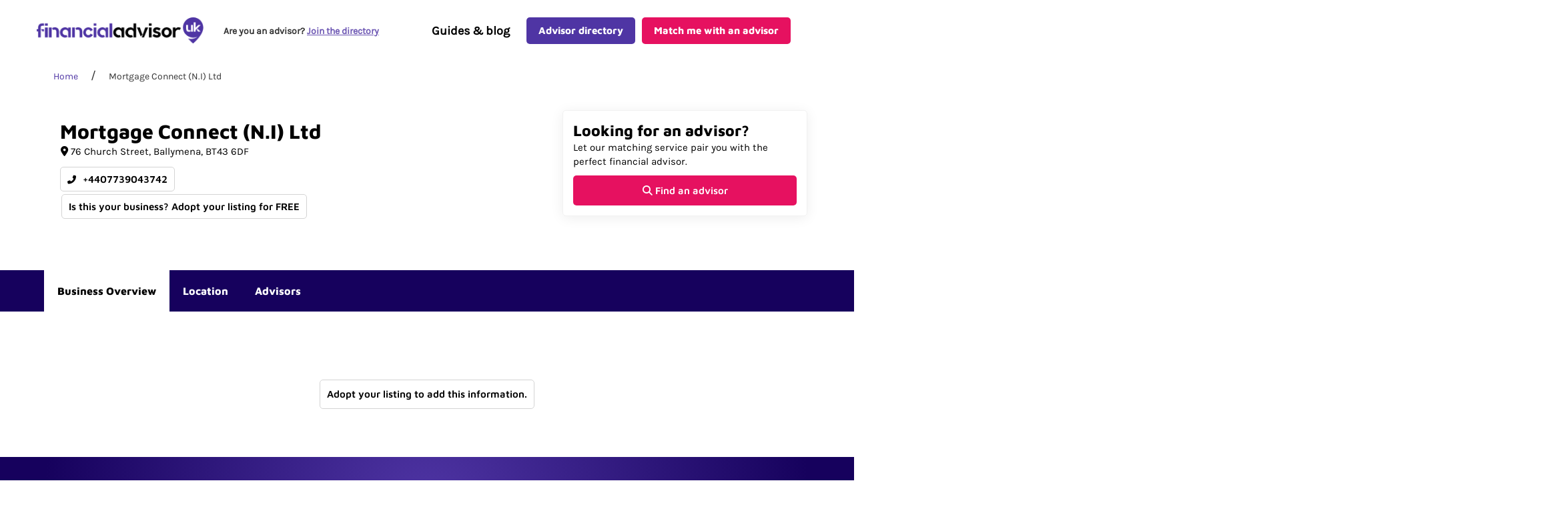

--- FILE ---
content_type: text/html; charset=UTF-8
request_url: https://financialadvisoruk.com/advisor/united-kingdom/ballymena/mortgage-advisor/mortgage-connect-n-i-ltd/
body_size: 193722
content:
<!DOCTYPE html>

<html lang="en-US">

<head>

	<meta charset="UTF-8" />

	<meta http-equiv="X-UA-Compatible" content="IE=edge">

	<meta name="viewport" content="width=device-width, initial-scale=1, maximum-scale=1" />

	<meta name="author" content="">

	<meta name="format-detection" content="telephone=no">

	<link rel="icon" href="assets/images/favicon.ico">

	<title>

		Financial Advisor UK | 

		Mortgage Connect (N.I) Ltd - Financial Advisor UK
	</title>



	<link rel="pingback" href="https://financialadvisoruk.com/xmlrpc.php" />

	
	<style>
		.wpcf7-submit{
			display:none;
		}
		.recaptcha-btn{
			display:block;
		}
		.grecaptcha-badge { margin: 10px 0; }
	</style>
	<script type="text/javascript">
		var contactform = [];
		var checkIfCalled = true;
		var renderGoogleInvisibleRecaptchaFront = function() {
			// prevent form submit from enter key
			jQuery("input[name=_wpcf7]").attr("class","formid");
				jQuery('.wpcf7-form').on('keyup keypress', "input", function(e) {
				  var keyCode = e.keyCode || e.which;
				  if (keyCode === 13) {
					e.preventDefault();
					return false;
				  }
				});

			jQuery('.wpcf7-submit').each(function(index){

				var checkexclude = 0;
				var form = jQuery(this).closest('.wpcf7-form');
				var value = jQuery(form).find(".formid").val();
				// check form exclude from invisible recaptcha
											if(value == 24391){
								checkexclude = 1;
								form.find('.wpcf7-submit').show();
							}
								if(checkexclude == 0){
					// Hide the form orig submit button
					form.find('.wpcf7-submit').hide();

					// Fetch class and value of orig submit button
					btnClasses = form.find('.wpcf7-submit').attr('class');
					btnValue = form.find('.wpcf7-submit').attr('value');

					// Add custom button and recaptcha holder

					form.find('.wpcf7-submit').after('<input type="button" id="wpcf-custom-btn-'+index+'" class="'+btnClasses+'  recaptcha-btn recaptcha-btn-type-css" value="'+btnValue+'" title="'+btnValue+'" >');
					form.append('<div class="recaptcha-holder" id="recaptcha-holder-'+index+'"></div>');
					// Recaptcha rendenr from here
					var holderId = grecaptcha.render('recaptcha-holder-'+index,{
								'sitekey':'6LfG3vwUAAAAAJVJAOSy4Sqqiuo03Wo9xi0bIuwn',
								'size': 'invisible',
								'badge' : 'bottomright', // possible values: bottomright, bottomleft, inline
								'callback' : function (recaptchaToken) {
									//console.log(recaptchaToken);
									var response=jQuery('#recaptcha-holder-'+index).find('.g-recaptcha-response').val();
									//console.log(response);
									//Remove old response and store new respone
									jQuery('#recaptcha-holder-'+index).parent().find(".respose_post").remove();
									jQuery('#recaptcha-holder-'+index).after('<input type="hidden" name="g-recaptcha-response"  value="'+response+'" class="respose_post">')
									grecaptcha.reset(holderId);

									if(typeof customCF7Validator !== 'undefined'){
										if(!customCF7Validator(form)){
											return;
										}
									}
									// Call default Validator function
									else if(contactFormDefaultValidator(form)){
										return;
									}
									else{
										// hide the custom button and show orig submit button again and submit the form
										jQuery('#wpcf-custom-btn-'+index).hide();
										form.find('input[type=submit]').show();
										form.find("input[type=submit]").click();
										form.find('input[type=submit]').hide();
										jQuery('#wpcf-custom-btn-'+index).attr('style','');
									}
								}
						},false);

					// action call when click on custom button
					jQuery('#wpcf-custom-btn-'+index).click(function(event){
						event.preventDefault();
						// Call custom validator function
						if(typeof customCF7Validator == 'function'){
							if(!customCF7Validator(form)){
								return false;
							}
						}
						// Call default Validator function
						else if(contactFormDefaultValidator(form)){
							return false;
						}
						else if(grecaptcha.getResponse(holderId) != ''){
							grecaptcha.reset(holderId);
						}
						else{
							// execute the recaptcha challenge
							grecaptcha.execute(holderId);
						}
					});
				}
			});
		}
	</script><script  src="https://www.google.com/recaptcha/api.js?onload=renderGoogleInvisibleRecaptchaFront&render=explicit" async defer></script><meta name='robots' content='index, follow, max-image-preview:large, max-snippet:-1, max-video-preview:-1' />

	<!-- This site is optimized with the Yoast SEO plugin v25.6 - https://yoast.com/wordpress/plugins/seo/ -->
	<link rel="canonical" href="https://financialadvisoruk.com/advisor/united-kingdom/ballymena/mortgage-advisor/mortgage-connect-n-i-ltd/" />
	<meta property="og:locale" content="en_US" />
	<meta property="og:type" content="article" />
	<meta property="og:title" content="Mortgage Connect (N.I) Ltd - Financial Advisor UK" />
	<meta property="og:url" content="https://financialadvisoruk.com/advisor/united-kingdom/ballymena/mortgage-advisor/mortgage-connect-n-i-ltd/" />
	<meta property="og:site_name" content="Financial Advisor UK" />
	<meta name="twitter:card" content="summary_large_image" />
	<script type="application/ld+json" class="yoast-schema-graph">{"@context":"https://schema.org","@graph":[{"@type":"WebPage","@id":"https://financialadvisoruk.com/advisor/united-kingdom/ballymena/mortgage-advisor/mortgage-connect-n-i-ltd/","url":"https://financialadvisoruk.com/advisor/united-kingdom/ballymena/mortgage-advisor/mortgage-connect-n-i-ltd/","name":"Mortgage Connect (N.I) Ltd - Financial Advisor UK","isPartOf":{"@id":"https://financialadvisoruk.com/#website"},"datePublished":"2020-05-13T17:36:08+00:00","breadcrumb":{"@id":"https://financialadvisoruk.com/advisor/united-kingdom/ballymena/mortgage-advisor/mortgage-connect-n-i-ltd/#breadcrumb"},"inLanguage":"en-US","potentialAction":[{"@type":"ReadAction","target":["https://financialadvisoruk.com/advisor/united-kingdom/ballymena/mortgage-advisor/mortgage-connect-n-i-ltd/"]}]},{"@type":"BreadcrumbList","@id":"https://financialadvisoruk.com/advisor/united-kingdom/ballymena/mortgage-advisor/mortgage-connect-n-i-ltd/#breadcrumb","itemListElement":[{"@type":"ListItem","position":1,"name":"Home","item":"https://financialadvisoruk.com/"},{"@type":"ListItem","position":2,"name":"Advisors","item":"https://financialadvisoruk.com/advisor/"},{"@type":"ListItem","position":3,"name":"United Kingdom","item":"https://financialadvisoruk.com/advisor/united-kingdom/"},{"@type":"ListItem","position":4,"name":"N/A","item":"https://financialadvisoruk.com/advisor/united-kingdom/n-a/"},{"@type":"ListItem","position":5,"name":"Ballymena","item":"https://financialadvisoruk.com/advisor/united-kingdom/n-a/ballymena/"},{"@type":"ListItem","position":6,"name":"Mortgage Connect (N.I) Ltd"}]},{"@type":"WebSite","@id":"https://financialadvisoruk.com/#website","url":"https://financialadvisoruk.com/","name":"Financial Advisor UK","description":"Find your perfect financial advisor","potentialAction":[{"@type":"SearchAction","target":{"@type":"EntryPoint","urlTemplate":"https://financialadvisoruk.com/?s={search_term_string}"},"query-input":{"@type":"PropertyValueSpecification","valueRequired":true,"valueName":"search_term_string"}}],"inLanguage":"en-US"}]}</script>
	<!-- / Yoast SEO plugin. -->


<link rel='dns-prefetch' href='//cdn.jsdelivr.net' />
<link rel='dns-prefetch' href='//use.fontawesome.com' />
<link rel="alternate" type="application/rss+xml" title="Financial Advisor UK &raquo; Feed" href="https://financialadvisoruk.com/feed/" />
<link rel="alternate" type="application/rss+xml" title="Financial Advisor UK &raquo; Comments Feed" href="https://financialadvisoruk.com/comments/feed/" />
<link rel="alternate" type="application/rss+xml" title="Financial Advisor UK &raquo; Mortgage Connect (N.I) Ltd Comments Feed" href="https://financialadvisoruk.com/advisor/united-kingdom/ballymena/mortgage-advisor/mortgage-connect-n-i-ltd/feed/" />
<script type="text/javascript">
/* <![CDATA[ */
window._wpemojiSettings = {"baseUrl":"https:\/\/s.w.org\/images\/core\/emoji\/15.0.3\/72x72\/","ext":".png","svgUrl":"https:\/\/s.w.org\/images\/core\/emoji\/15.0.3\/svg\/","svgExt":".svg","source":{"concatemoji":"https:\/\/financialadvisoruk.com\/wp-includes\/js\/wp-emoji-release.min.js?ver=6.6.4"}};
/*! This file is auto-generated */
!function(i,n){var o,s,e;function c(e){try{var t={supportTests:e,timestamp:(new Date).valueOf()};sessionStorage.setItem(o,JSON.stringify(t))}catch(e){}}function p(e,t,n){e.clearRect(0,0,e.canvas.width,e.canvas.height),e.fillText(t,0,0);var t=new Uint32Array(e.getImageData(0,0,e.canvas.width,e.canvas.height).data),r=(e.clearRect(0,0,e.canvas.width,e.canvas.height),e.fillText(n,0,0),new Uint32Array(e.getImageData(0,0,e.canvas.width,e.canvas.height).data));return t.every(function(e,t){return e===r[t]})}function u(e,t,n){switch(t){case"flag":return n(e,"\ud83c\udff3\ufe0f\u200d\u26a7\ufe0f","\ud83c\udff3\ufe0f\u200b\u26a7\ufe0f")?!1:!n(e,"\ud83c\uddfa\ud83c\uddf3","\ud83c\uddfa\u200b\ud83c\uddf3")&&!n(e,"\ud83c\udff4\udb40\udc67\udb40\udc62\udb40\udc65\udb40\udc6e\udb40\udc67\udb40\udc7f","\ud83c\udff4\u200b\udb40\udc67\u200b\udb40\udc62\u200b\udb40\udc65\u200b\udb40\udc6e\u200b\udb40\udc67\u200b\udb40\udc7f");case"emoji":return!n(e,"\ud83d\udc26\u200d\u2b1b","\ud83d\udc26\u200b\u2b1b")}return!1}function f(e,t,n){var r="undefined"!=typeof WorkerGlobalScope&&self instanceof WorkerGlobalScope?new OffscreenCanvas(300,150):i.createElement("canvas"),a=r.getContext("2d",{willReadFrequently:!0}),o=(a.textBaseline="top",a.font="600 32px Arial",{});return e.forEach(function(e){o[e]=t(a,e,n)}),o}function t(e){var t=i.createElement("script");t.src=e,t.defer=!0,i.head.appendChild(t)}"undefined"!=typeof Promise&&(o="wpEmojiSettingsSupports",s=["flag","emoji"],n.supports={everything:!0,everythingExceptFlag:!0},e=new Promise(function(e){i.addEventListener("DOMContentLoaded",e,{once:!0})}),new Promise(function(t){var n=function(){try{var e=JSON.parse(sessionStorage.getItem(o));if("object"==typeof e&&"number"==typeof e.timestamp&&(new Date).valueOf()<e.timestamp+604800&&"object"==typeof e.supportTests)return e.supportTests}catch(e){}return null}();if(!n){if("undefined"!=typeof Worker&&"undefined"!=typeof OffscreenCanvas&&"undefined"!=typeof URL&&URL.createObjectURL&&"undefined"!=typeof Blob)try{var e="postMessage("+f.toString()+"("+[JSON.stringify(s),u.toString(),p.toString()].join(",")+"));",r=new Blob([e],{type:"text/javascript"}),a=new Worker(URL.createObjectURL(r),{name:"wpTestEmojiSupports"});return void(a.onmessage=function(e){c(n=e.data),a.terminate(),t(n)})}catch(e){}c(n=f(s,u,p))}t(n)}).then(function(e){for(var t in e)n.supports[t]=e[t],n.supports.everything=n.supports.everything&&n.supports[t],"flag"!==t&&(n.supports.everythingExceptFlag=n.supports.everythingExceptFlag&&n.supports[t]);n.supports.everythingExceptFlag=n.supports.everythingExceptFlag&&!n.supports.flag,n.DOMReady=!1,n.readyCallback=function(){n.DOMReady=!0}}).then(function(){return e}).then(function(){var e;n.supports.everything||(n.readyCallback(),(e=n.source||{}).concatemoji?t(e.concatemoji):e.wpemoji&&e.twemoji&&(t(e.twemoji),t(e.wpemoji)))}))}((window,document),window._wpemojiSettings);
/* ]]> */
</script>
<style id='wp-emoji-styles-inline-css' type='text/css'>

	img.wp-smiley, img.emoji {
		display: inline !important;
		border: none !important;
		box-shadow: none !important;
		height: 1em !important;
		width: 1em !important;
		margin: 0 0.07em !important;
		vertical-align: -0.1em !important;
		background: none !important;
		padding: 0 !important;
	}
</style>
<link rel='stylesheet' id='wp-block-library-css' href='https://financialadvisoruk.com/wp-includes/css/dist/block-library/style.min.css?ver=6.6.4' type='text/css' media='all' />
<style id='classic-theme-styles-inline-css' type='text/css'>
/*! This file is auto-generated */
.wp-block-button__link{color:#fff;background-color:#32373c;border-radius:9999px;box-shadow:none;text-decoration:none;padding:calc(.667em + 2px) calc(1.333em + 2px);font-size:1.125em}.wp-block-file__button{background:#32373c;color:#fff;text-decoration:none}
</style>
<style id='global-styles-inline-css' type='text/css'>
:root{--wp--preset--aspect-ratio--square: 1;--wp--preset--aspect-ratio--4-3: 4/3;--wp--preset--aspect-ratio--3-4: 3/4;--wp--preset--aspect-ratio--3-2: 3/2;--wp--preset--aspect-ratio--2-3: 2/3;--wp--preset--aspect-ratio--16-9: 16/9;--wp--preset--aspect-ratio--9-16: 9/16;--wp--preset--color--black: #000000;--wp--preset--color--cyan-bluish-gray: #abb8c3;--wp--preset--color--white: #ffffff;--wp--preset--color--pale-pink: #f78da7;--wp--preset--color--vivid-red: #cf2e2e;--wp--preset--color--luminous-vivid-orange: #ff6900;--wp--preset--color--luminous-vivid-amber: #fcb900;--wp--preset--color--light-green-cyan: #7bdcb5;--wp--preset--color--vivid-green-cyan: #00d084;--wp--preset--color--pale-cyan-blue: #8ed1fc;--wp--preset--color--vivid-cyan-blue: #0693e3;--wp--preset--color--vivid-purple: #9b51e0;--wp--preset--gradient--vivid-cyan-blue-to-vivid-purple: linear-gradient(135deg,rgba(6,147,227,1) 0%,rgb(155,81,224) 100%);--wp--preset--gradient--light-green-cyan-to-vivid-green-cyan: linear-gradient(135deg,rgb(122,220,180) 0%,rgb(0,208,130) 100%);--wp--preset--gradient--luminous-vivid-amber-to-luminous-vivid-orange: linear-gradient(135deg,rgba(252,185,0,1) 0%,rgba(255,105,0,1) 100%);--wp--preset--gradient--luminous-vivid-orange-to-vivid-red: linear-gradient(135deg,rgba(255,105,0,1) 0%,rgb(207,46,46) 100%);--wp--preset--gradient--very-light-gray-to-cyan-bluish-gray: linear-gradient(135deg,rgb(238,238,238) 0%,rgb(169,184,195) 100%);--wp--preset--gradient--cool-to-warm-spectrum: linear-gradient(135deg,rgb(74,234,220) 0%,rgb(151,120,209) 20%,rgb(207,42,186) 40%,rgb(238,44,130) 60%,rgb(251,105,98) 80%,rgb(254,248,76) 100%);--wp--preset--gradient--blush-light-purple: linear-gradient(135deg,rgb(255,206,236) 0%,rgb(152,150,240) 100%);--wp--preset--gradient--blush-bordeaux: linear-gradient(135deg,rgb(254,205,165) 0%,rgb(254,45,45) 50%,rgb(107,0,62) 100%);--wp--preset--gradient--luminous-dusk: linear-gradient(135deg,rgb(255,203,112) 0%,rgb(199,81,192) 50%,rgb(65,88,208) 100%);--wp--preset--gradient--pale-ocean: linear-gradient(135deg,rgb(255,245,203) 0%,rgb(182,227,212) 50%,rgb(51,167,181) 100%);--wp--preset--gradient--electric-grass: linear-gradient(135deg,rgb(202,248,128) 0%,rgb(113,206,126) 100%);--wp--preset--gradient--midnight: linear-gradient(135deg,rgb(2,3,129) 0%,rgb(40,116,252) 100%);--wp--preset--font-size--small: 13px;--wp--preset--font-size--medium: 20px;--wp--preset--font-size--large: 36px;--wp--preset--font-size--x-large: 42px;--wp--preset--spacing--20: 0.44rem;--wp--preset--spacing--30: 0.67rem;--wp--preset--spacing--40: 1rem;--wp--preset--spacing--50: 1.5rem;--wp--preset--spacing--60: 2.25rem;--wp--preset--spacing--70: 3.38rem;--wp--preset--spacing--80: 5.06rem;--wp--preset--shadow--natural: 6px 6px 9px rgba(0, 0, 0, 0.2);--wp--preset--shadow--deep: 12px 12px 50px rgba(0, 0, 0, 0.4);--wp--preset--shadow--sharp: 6px 6px 0px rgba(0, 0, 0, 0.2);--wp--preset--shadow--outlined: 6px 6px 0px -3px rgba(255, 255, 255, 1), 6px 6px rgba(0, 0, 0, 1);--wp--preset--shadow--crisp: 6px 6px 0px rgba(0, 0, 0, 1);}:where(.is-layout-flex){gap: 0.5em;}:where(.is-layout-grid){gap: 0.5em;}body .is-layout-flex{display: flex;}.is-layout-flex{flex-wrap: wrap;align-items: center;}.is-layout-flex > :is(*, div){margin: 0;}body .is-layout-grid{display: grid;}.is-layout-grid > :is(*, div){margin: 0;}:where(.wp-block-columns.is-layout-flex){gap: 2em;}:where(.wp-block-columns.is-layout-grid){gap: 2em;}:where(.wp-block-post-template.is-layout-flex){gap: 1.25em;}:where(.wp-block-post-template.is-layout-grid){gap: 1.25em;}.has-black-color{color: var(--wp--preset--color--black) !important;}.has-cyan-bluish-gray-color{color: var(--wp--preset--color--cyan-bluish-gray) !important;}.has-white-color{color: var(--wp--preset--color--white) !important;}.has-pale-pink-color{color: var(--wp--preset--color--pale-pink) !important;}.has-vivid-red-color{color: var(--wp--preset--color--vivid-red) !important;}.has-luminous-vivid-orange-color{color: var(--wp--preset--color--luminous-vivid-orange) !important;}.has-luminous-vivid-amber-color{color: var(--wp--preset--color--luminous-vivid-amber) !important;}.has-light-green-cyan-color{color: var(--wp--preset--color--light-green-cyan) !important;}.has-vivid-green-cyan-color{color: var(--wp--preset--color--vivid-green-cyan) !important;}.has-pale-cyan-blue-color{color: var(--wp--preset--color--pale-cyan-blue) !important;}.has-vivid-cyan-blue-color{color: var(--wp--preset--color--vivid-cyan-blue) !important;}.has-vivid-purple-color{color: var(--wp--preset--color--vivid-purple) !important;}.has-black-background-color{background-color: var(--wp--preset--color--black) !important;}.has-cyan-bluish-gray-background-color{background-color: var(--wp--preset--color--cyan-bluish-gray) !important;}.has-white-background-color{background-color: var(--wp--preset--color--white) !important;}.has-pale-pink-background-color{background-color: var(--wp--preset--color--pale-pink) !important;}.has-vivid-red-background-color{background-color: var(--wp--preset--color--vivid-red) !important;}.has-luminous-vivid-orange-background-color{background-color: var(--wp--preset--color--luminous-vivid-orange) !important;}.has-luminous-vivid-amber-background-color{background-color: var(--wp--preset--color--luminous-vivid-amber) !important;}.has-light-green-cyan-background-color{background-color: var(--wp--preset--color--light-green-cyan) !important;}.has-vivid-green-cyan-background-color{background-color: var(--wp--preset--color--vivid-green-cyan) !important;}.has-pale-cyan-blue-background-color{background-color: var(--wp--preset--color--pale-cyan-blue) !important;}.has-vivid-cyan-blue-background-color{background-color: var(--wp--preset--color--vivid-cyan-blue) !important;}.has-vivid-purple-background-color{background-color: var(--wp--preset--color--vivid-purple) !important;}.has-black-border-color{border-color: var(--wp--preset--color--black) !important;}.has-cyan-bluish-gray-border-color{border-color: var(--wp--preset--color--cyan-bluish-gray) !important;}.has-white-border-color{border-color: var(--wp--preset--color--white) !important;}.has-pale-pink-border-color{border-color: var(--wp--preset--color--pale-pink) !important;}.has-vivid-red-border-color{border-color: var(--wp--preset--color--vivid-red) !important;}.has-luminous-vivid-orange-border-color{border-color: var(--wp--preset--color--luminous-vivid-orange) !important;}.has-luminous-vivid-amber-border-color{border-color: var(--wp--preset--color--luminous-vivid-amber) !important;}.has-light-green-cyan-border-color{border-color: var(--wp--preset--color--light-green-cyan) !important;}.has-vivid-green-cyan-border-color{border-color: var(--wp--preset--color--vivid-green-cyan) !important;}.has-pale-cyan-blue-border-color{border-color: var(--wp--preset--color--pale-cyan-blue) !important;}.has-vivid-cyan-blue-border-color{border-color: var(--wp--preset--color--vivid-cyan-blue) !important;}.has-vivid-purple-border-color{border-color: var(--wp--preset--color--vivid-purple) !important;}.has-vivid-cyan-blue-to-vivid-purple-gradient-background{background: var(--wp--preset--gradient--vivid-cyan-blue-to-vivid-purple) !important;}.has-light-green-cyan-to-vivid-green-cyan-gradient-background{background: var(--wp--preset--gradient--light-green-cyan-to-vivid-green-cyan) !important;}.has-luminous-vivid-amber-to-luminous-vivid-orange-gradient-background{background: var(--wp--preset--gradient--luminous-vivid-amber-to-luminous-vivid-orange) !important;}.has-luminous-vivid-orange-to-vivid-red-gradient-background{background: var(--wp--preset--gradient--luminous-vivid-orange-to-vivid-red) !important;}.has-very-light-gray-to-cyan-bluish-gray-gradient-background{background: var(--wp--preset--gradient--very-light-gray-to-cyan-bluish-gray) !important;}.has-cool-to-warm-spectrum-gradient-background{background: var(--wp--preset--gradient--cool-to-warm-spectrum) !important;}.has-blush-light-purple-gradient-background{background: var(--wp--preset--gradient--blush-light-purple) !important;}.has-blush-bordeaux-gradient-background{background: var(--wp--preset--gradient--blush-bordeaux) !important;}.has-luminous-dusk-gradient-background{background: var(--wp--preset--gradient--luminous-dusk) !important;}.has-pale-ocean-gradient-background{background: var(--wp--preset--gradient--pale-ocean) !important;}.has-electric-grass-gradient-background{background: var(--wp--preset--gradient--electric-grass) !important;}.has-midnight-gradient-background{background: var(--wp--preset--gradient--midnight) !important;}.has-small-font-size{font-size: var(--wp--preset--font-size--small) !important;}.has-medium-font-size{font-size: var(--wp--preset--font-size--medium) !important;}.has-large-font-size{font-size: var(--wp--preset--font-size--large) !important;}.has-x-large-font-size{font-size: var(--wp--preset--font-size--x-large) !important;}
:where(.wp-block-post-template.is-layout-flex){gap: 1.25em;}:where(.wp-block-post-template.is-layout-grid){gap: 1.25em;}
:where(.wp-block-columns.is-layout-flex){gap: 2em;}:where(.wp-block-columns.is-layout-grid){gap: 2em;}
:root :where(.wp-block-pullquote){font-size: 1.5em;line-height: 1.6;}
</style>
<link rel='stylesheet' id='contact-form-7-css' href='https://financialadvisoruk.com/wp-content/plugins/contact-form-7/includes/css/styles.css?ver=6.0.6' type='text/css' media='all' />
<link rel='stylesheet' id='select2-css' href='https://financialadvisoruk.com/wp-content/plugins/geodirectory/assets/css/select2/select2.css?ver=2.8.149' type='text/css' media='all' />
<link rel='stylesheet' id='geodir-core-css' href='https://financialadvisoruk.com/wp-content/plugins/geodirectory/assets/css/gd_core_frontend.css?ver=2.8.149' type='text/css' media='all' />
<link rel='stylesheet' id='geodir-adv-search-css' href='https://financialadvisoruk.com/wp-content/plugins/geodir_advance_search_filters/assets/css/style.css?ver=2.3.3' type='text/css' media='all' />
<link rel='stylesheet' id='geodir-claim-css' href='https://financialadvisoruk.com/wp-content/plugins/geodir_claim_listing/assets/css/style.css?ver=2.3' type='text/css' media='all' />
<link rel='stylesheet' id='geodir-cp-css' href='https://financialadvisoruk.com/wp-content/plugins/geodir_custom_posts/assets/css/style.css?ver=2.3.3' type='text/css' media='all' />
<link rel='stylesheet' id='geodir-location-css-css' href='https://financialadvisoruk.com/wp-content/plugins/geodir_location_manager/assets/css/geodir-location.css?ver=2.3.3' type='text/css' media='all' />
<link rel='stylesheet' id='geodir-pricing-css' href='https://financialadvisoruk.com/wp-content/plugins/geodir_payment_manager/assets/css/style.css?ver=2.7.5' type='text/css' media='all' />
<link rel='stylesheet' id='wpcf7-redirect-script-frontend-css' href='https://financialadvisoruk.com/wp-content/plugins/wpcf7-redirect/build/assets/frontend-script.css?ver=2c532d7e2be36f6af233' type='text/css' media='all' />
<link rel='stylesheet' id='ct-font-awesome-css' href='https://financialadvisoruk.com/wp-content/themes/financial/app/stylesheets/vendors/font-awesome.min.css?ver=6.6.4' type='text/css' media='all' />
<link rel='stylesheet' id='ct-owl-carousel-style-css' href='https://financialadvisoruk.com/wp-content/themes/financial/app/stylesheets/vendors/owl.carousel.min.css?ver=6.6.4' type='text/css' media='all' />
<link rel='stylesheet' id='ct-fancybox-style-css' href='https://financialadvisoruk.com/wp-content/themes/financial/app/stylesheets/vendors/jquery.fancybox.min.css?ver=6.6.4' type='text/css' media='all' />
<link rel='stylesheet' id='ct-main-style-css' href='https://financialadvisoruk.com/wp-content/themes/financial/app/stylesheets/main.css?ver=all' type='text/css' media='all' />
<link rel='stylesheet' id='ct-custom-style-css' href='https://financialadvisoruk.com/wp-content/themes/financial/app/stylesheets2/__main.css?ver=6.6.4' type='text/css' media='all' />
<link rel='stylesheet' id='ayecode-ui-css' href='https://financialadvisoruk.com/wp-content/plugins/geodirectory/vendor/ayecode/wp-ayecode-ui/assets-v5/css/ayecode-ui-compatibility.css?ver=0.2.42' type='text/css' media='all' />
<style id='ayecode-ui-inline-css' type='text/css'>
body.modal-open #wpadminbar{z-index:999}.embed-responsive-16by9 .fluid-width-video-wrapper{padding:0!important;position:initial}
</style>
<link rel='stylesheet' id='font-awesome-css' href='https://use.fontawesome.com/releases/v6.7.2/css/all.css?wpfas=true' type='text/css' media='all' />
<script type="text/javascript" src="https://financialadvisoruk.com/wp-includes/js/jquery/jquery.min.js?ver=3.7.1" id="jquery-core-js"></script>
<script type="text/javascript" id="jquery-core-js-after">
/* <![CDATA[ */
window.gdSetMap = window.gdSetMap || 'auto';window.gdLoadMap = window.gdLoadMap || '';
/* ]]> */
</script>
<script type="text/javascript" src="https://financialadvisoruk.com/wp-includes/js/jquery/jquery-migrate.min.js?ver=3.4.1" id="jquery-migrate-js"></script>
<script type="text/javascript" id="jquery-js-after">
/* <![CDATA[ */
window.gdSetMap = window.gdSetMap || 'auto';window.gdLoadMap = window.gdLoadMap || '';
/* ]]> */
</script>
<script type="text/javascript" src="https://financialadvisoruk.com/wp-content/plugins/geodir_custom_posts/assets/js/widget.min.js?ver=2.3.3" id="geodir-cp-widget-js"></script>
<script type="text/javascript" src="https://financialadvisoruk.com/wp-content/plugins/geodirectory/assets/js/select2/select2.full.min.js?ver=4.0.4" id="select2-js"></script>
<script type="text/javascript" src="https://financialadvisoruk.com/wp-content/plugins/geodirectory/vendor/ayecode/wp-ayecode-ui/assets-v5/js/bootstrap.bundle.min.js?ver=0.2.42" id="bootstrap-js-bundle-js"></script>
<script type="text/javascript" id="bootstrap-js-bundle-js-after">
/* <![CDATA[ */
function aui_init_greedy_nav(){jQuery('nav.greedy').each(function(i,obj){if(jQuery(this).hasClass("being-greedy")){return true}jQuery(this).addClass('navbar-expand');jQuery(this).off('shown.bs.tab').on('shown.bs.tab',function(e){if(jQuery(e.target).closest('.dropdown-menu').hasClass('greedy-links')){jQuery(e.target).closest('.greedy').find('.greedy-btn.dropdown').attr('aria-expanded','false');jQuery(e.target).closest('.greedy-links').removeClass('show').addClass('d-none')}});jQuery(document).off('mousemove','.greedy-btn').on('mousemove','.greedy-btn',function(e){jQuery('.dropdown-menu.greedy-links').removeClass('d-none')});var $vlinks='';var $dDownClass='';var ddItemClass='greedy-nav-item';if(jQuery(this).find('.navbar-nav').length){if(jQuery(this).find('.navbar-nav').hasClass("being-greedy")){return true}$vlinks=jQuery(this).find('.navbar-nav').addClass("being-greedy w-100").removeClass('overflow-hidden')}else if(jQuery(this).find('.nav').length){if(jQuery(this).find('.nav').hasClass("being-greedy")){return true}$vlinks=jQuery(this).find('.nav').addClass("being-greedy w-100").removeClass('overflow-hidden');$dDownClass=' mt-0 p-0 zi-5 ';ddItemClass+=' mt-0 me-0'}else{return false}jQuery($vlinks).append('<li class="nav-item list-unstyled ml-auto greedy-btn d-none dropdown"><button data-bs-toggle="collapse" class="nav-link greedy-nav-link" role="button"><i class="fas fa-ellipsis-h"></i> <span class="greedy-count badge bg-dark rounded-pill"></span></button><ul class="greedy-links dropdown-menu dropdown-menu-end '+$dDownClass+'"></ul></li>');var $hlinks=jQuery(this).find('.greedy-links');var $btn=jQuery(this).find('.greedy-btn');var numOfItems=0;var totalSpace=0;var closingTime=1000;var breakWidths=[];$vlinks.children().outerWidth(function(i,w){totalSpace+=w;numOfItems+=1;breakWidths.push(totalSpace)});var availableSpace,numOfVisibleItems,requiredSpace,buttonSpace,timer;function check(){buttonSpace=$btn.width();availableSpace=$vlinks.width()-10;numOfVisibleItems=$vlinks.children().length;requiredSpace=breakWidths[numOfVisibleItems-1];if(numOfVisibleItems>1&&requiredSpace>availableSpace){var $li=$vlinks.children().last().prev();$li.removeClass('nav-item').addClass(ddItemClass);if(!jQuery($hlinks).children().length){$li.find('.nav-link').addClass('w-100 dropdown-item rounded-0 rounded-bottom')}else{jQuery($hlinks).find('.nav-link').removeClass('rounded-top');$li.find('.nav-link').addClass('w-100 dropdown-item rounded-0 rounded-top')}$li.prependTo($hlinks);numOfVisibleItems-=1;check()}else if(availableSpace>breakWidths[numOfVisibleItems]){$hlinks.children().first().insertBefore($btn);numOfVisibleItems+=1;check()}jQuery($btn).find(".greedy-count").html(numOfItems-numOfVisibleItems);if(numOfVisibleItems===numOfItems){$btn.addClass('d-none')}else $btn.removeClass('d-none')}jQuery(window).on("resize",function(){check()});check()})}function aui_select2_locale(){var aui_select2_params={"i18n_select_state_text":"Select an option\u2026","i18n_no_matches":"No matches found","i18n_ajax_error":"Loading failed","i18n_input_too_short_1":"Please enter 1 or more characters","i18n_input_too_short_n":"Please enter %item% or more characters","i18n_input_too_long_1":"Please delete 1 character","i18n_input_too_long_n":"Please delete %item% characters","i18n_selection_too_long_1":"You can only select 1 item","i18n_selection_too_long_n":"You can only select %item% items","i18n_load_more":"Loading more results\u2026","i18n_searching":"Searching\u2026"};return{theme:"bootstrap-5",width:jQuery(this).data('width')?jQuery(this).data('width'):jQuery(this).hasClass('w-100')?'100%':'style',placeholder:jQuery(this).data('placeholder'),language:{errorLoading:function(){return aui_select2_params.i18n_searching},inputTooLong:function(args){var overChars=args.input.length-args.maximum;if(1===overChars){return aui_select2_params.i18n_input_too_long_1}return aui_select2_params.i18n_input_too_long_n.replace('%item%',overChars)},inputTooShort:function(args){var remainingChars=args.minimum-args.input.length;if(1===remainingChars){return aui_select2_params.i18n_input_too_short_1}return aui_select2_params.i18n_input_too_short_n.replace('%item%',remainingChars)},loadingMore:function(){return aui_select2_params.i18n_load_more},maximumSelected:function(args){if(args.maximum===1){return aui_select2_params.i18n_selection_too_long_1}return aui_select2_params.i18n_selection_too_long_n.replace('%item%',args.maximum)},noResults:function(){return aui_select2_params.i18n_no_matches},searching:function(){return aui_select2_params.i18n_searching}}}}function aui_init_select2(){var select2_args=jQuery.extend({},aui_select2_locale());jQuery("select.aui-select2").each(function(){if(!jQuery(this).hasClass("select2-hidden-accessible")){jQuery(this).select2(select2_args)}})}function aui_time_ago(selector){var aui_timeago_params={"prefix_ago":"","suffix_ago":" ago","prefix_after":"after ","suffix_after":"","seconds":"less than a minute","minute":"about a minute","minutes":"%d minutes","hour":"about an hour","hours":"about %d hours","day":"a day","days":"%d days","month":"about a month","months":"%d months","year":"about a year","years":"%d years"};var templates={prefix:aui_timeago_params.prefix_ago,suffix:aui_timeago_params.suffix_ago,seconds:aui_timeago_params.seconds,minute:aui_timeago_params.minute,minutes:aui_timeago_params.minutes,hour:aui_timeago_params.hour,hours:aui_timeago_params.hours,day:aui_timeago_params.day,days:aui_timeago_params.days,month:aui_timeago_params.month,months:aui_timeago_params.months,year:aui_timeago_params.year,years:aui_timeago_params.years};var template=function(t,n){return templates[t]&&templates[t].replace(/%d/i,Math.abs(Math.round(n)))};var timer=function(time){if(!time)return;time=time.replace(/\.\d+/,"");time=time.replace(/-/,"/").replace(/-/,"/");time=time.replace(/T/," ").replace(/Z/," UTC");time=time.replace(/([\+\-]\d\d)\:?(\d\d)/," $1$2");time=new Date(time*1000||time);var now=new Date();var seconds=((now.getTime()-time)*.001)>>0;var minutes=seconds/60;var hours=minutes/60;var days=hours/24;var years=days/365;return templates.prefix+(seconds<45&&template('seconds',seconds)||seconds<90&&template('minute',1)||minutes<45&&template('minutes',minutes)||minutes<90&&template('hour',1)||hours<24&&template('hours',hours)||hours<42&&template('day',1)||days<30&&template('days',days)||days<45&&template('month',1)||days<365&&template('months',days/30)||years<1.5&&template('year',1)||template('years',years))+templates.suffix};var elements=document.getElementsByClassName(selector);if(selector&&elements&&elements.length){for(var i in elements){var $el=elements[i];if(typeof $el==='object'){$el.innerHTML='<i class="far fa-clock"></i> '+timer($el.getAttribute('title')||$el.getAttribute('datetime'))}}}setTimeout(function(){aui_time_ago(selector)},60000)}function aui_init_tooltips(){jQuery('[data-bs-toggle="tooltip"]').tooltip();jQuery('[data-bs-toggle="popover"]').popover();jQuery('[data-bs-toggle="popover-html"]').popover({html:true,sanitize:false});jQuery('[data-bs-toggle="popover"],[data-bs-toggle="popover-html"]').on('inserted.bs.popover',function(){jQuery('body > .popover').wrapAll("<div class='bsui' />")})}$aui_doing_init_flatpickr=false;function aui_init_flatpickr(){if(typeof jQuery.fn.flatpickr==="function"&&!$aui_doing_init_flatpickr){$aui_doing_init_flatpickr=true;try{flatpickr.localize({weekdays:{shorthand:['Sun','Mon','Tue','Wed','Thu','Fri','Sat'],longhand:['Sun','Mon','Tue','Wed','Thu','Fri','Sat'],},months:{shorthand:['Jan','Feb','Mar','Apr','May','Jun','Jul','Aug','Sep','Oct','Nov','Dec'],longhand:['January','February','March','April','May','June','July','August','September','October','November','December'],},daysInMonth:[31,28,31,30,31,30,31,31,30,31,30,31],firstDayOfWeek:1,ordinal:function(nth){var s=nth%100;if(s>3&&s<21)return"th";switch(s%10){case 1:return"st";case 2:return"nd";case 3:return"rd";default:return"th"}},rangeSeparator:' to ',weekAbbreviation:'Wk',scrollTitle:'Scroll to increment',toggleTitle:'Click to toggle',amPM:['AM','PM'],yearAriaLabel:'Year',hourAriaLabel:'Hour',minuteAriaLabel:'Minute',time_24hr:false})}catch(err){console.log(err.message)}jQuery('input[data-aui-init="flatpickr"]:not(.flatpickr-input)').flatpickr()}$aui_doing_init_flatpickr=false}$aui_doing_init_iconpicker=false;function aui_init_iconpicker(){if(typeof jQuery.fn.iconpicker==="function"&&!$aui_doing_init_iconpicker){$aui_doing_init_iconpicker=true;jQuery('input[data-aui-init="iconpicker"]:not(.iconpicker-input)').iconpicker()}$aui_doing_init_iconpicker=false}function aui_modal_iframe($title,$url,$footer,$dismissible,$class,$dialog_class,$body_class,responsive){if(!$body_class){$body_class='p-0'}var wClass='text-center position-absolute w-100 text-dark overlay overlay-white p-0 m-0 d-flex justify-content-center align-items-center';var wStyle='';var sStyle='';var $body="",sClass="w-100 p-0 m-0";if(responsive){$body+='<div class="embed-responsive embed-responsive-16by9 ratio ratio-16x9">';wClass+=' h-100';sClass+=' embed-responsive-item'}else{wClass+=' vh-100';sClass+=' vh-100';wStyle+=' height: 90vh !important;';sStyle+=' height: 90vh !important;'}$body+='<div class="ac-preview-loading '+wClass+'" style="left:0;top:0;'+wStyle+'"><div class="spinner-border" role="status"></div></div>';$body+='<iframe id="embedModal-iframe" class="'+sClass+'" style="'+sStyle+'" src="" width="100%" height="100%" frameborder="0" allowtransparency="true"></iframe>';if(responsive){$body+='</div>'}$m=aui_modal($title,$body,$footer,$dismissible,$class,$dialog_class,$body_class);const auiModal=document.getElementById('aui-modal');auiModal.addEventListener('shown.bs.modal',function(e){iFrame=jQuery('#embedModal-iframe');jQuery('.ac-preview-loading').removeClass('d-none').addClass('d-flex');iFrame.attr({src:$url});iFrame.load(function(){jQuery('.ac-preview-loading').removeClass('d-flex').addClass('d-none')})});return $m}function aui_modal($title,$body,$footer,$dismissible,$class,$dialog_class,$body_class){if(!$class){$class=''}if(!$dialog_class){$dialog_class=''}if(!$body){$body='<div class="text-center"><div class="spinner-border" role="status"></div></div>'}jQuery('.aui-modal').remove();jQuery('.modal-backdrop').remove();jQuery('body').css({overflow:'','padding-right':''});var $modal='';$modal+='<div id="aui-modal" class="modal aui-modal fade shadow bsui '+$class+'" tabindex="-1">'+'<div class="modal-dialog modal-dialog-centered '+$dialog_class+'">'+'<div class="modal-content border-0 shadow">';if($title){$modal+='<div class="modal-header">'+'<h5 class="modal-title">'+$title+'</h5>';if($dismissible){$modal+='<button type="button" class="btn-close" data-bs-dismiss="modal" aria-label="Close">'+'</button>'}$modal+='</div>'}$modal+='<div class="modal-body '+$body_class+'">'+$body+'</div>';if($footer){$modal+='<div class="modal-footer">'+$footer+'</div>'}$modal+='</div>'+'</div>'+'</div>';jQuery('body').append($modal);const ayeModal=new bootstrap.Modal('.aui-modal',{});ayeModal.show()}function aui_conditional_fields(form){jQuery(form).find(".aui-conditional-field").each(function(){var $element_require=jQuery(this).data('element-require');if($element_require){$element_require=$element_require.replace("&#039;","'");$element_require=$element_require.replace("&quot;",'"');if(aui_check_form_condition($element_require,form)){jQuery(this).removeClass('d-none')}else{jQuery(this).addClass('d-none')}}})}function aui_check_form_condition(condition,form){if(form){condition=condition.replace(/\(form\)/g,"('"+form+"')")}return new Function("return "+condition+";")()}jQuery.fn.aui_isOnScreen=function(){var win=jQuery(window);var viewport={top:win.scrollTop(),left:win.scrollLeft()};viewport.right=viewport.left+win.width();viewport.bottom=viewport.top+win.height();var bounds=this.offset();bounds.right=bounds.left+this.outerWidth();bounds.bottom=bounds.top+this.outerHeight();return(!(viewport.right<bounds.left||viewport.left>bounds.right||viewport.bottom<bounds.top||viewport.top>bounds.bottom))};function aui_carousel_maybe_show_multiple_items($carousel){var $items={};var $item_count=0;if(!jQuery($carousel).find('.carousel-inner-original').length){jQuery($carousel).append('<div class="carousel-inner-original d-none">'+jQuery($carousel).find('.carousel-inner').html().replaceAll('carousel-item','not-carousel-item')+'</div>')}jQuery($carousel).find('.carousel-inner-original .not-carousel-item').each(function(){$items[$item_count]=jQuery(this).html();$item_count++});if(!$item_count){return}if(jQuery(window).width()<=576){if(jQuery($carousel).find('.carousel-inner').hasClass('aui-multiple-items')&&jQuery($carousel).find('.carousel-inner-original').length){jQuery($carousel).find('.carousel-inner').removeClass('aui-multiple-items').html(jQuery($carousel).find('.carousel-inner-original').html().replaceAll('not-carousel-item','carousel-item'));jQuery($carousel).find(".carousel-indicators li").removeClass("d-none")}}else{var $md_count=jQuery($carousel).data('limit_show');var $md_cols_count=jQuery($carousel).data('cols_show');var $new_items='';var $new_items_count=0;var $new_item_count=0;var $closed=true;Object.keys($items).forEach(function(key,index){if(index!=0&&Number.isInteger(index/$md_count)){$new_items+='</div></div>';$closed=true}if(index==0||Number.isInteger(index/$md_count)){$row_cols_class=$md_cols_count?' g-lg-4 g-3 row-cols-1 row-cols-lg-'+$md_cols_count:'';$active=index==0?'active':'';$new_items+='<div class="carousel-item '+$active+'"><div class="row'+$row_cols_class+' ">';$closed=false;$new_items_count++;$new_item_count=0}$new_items+='<div class="col ">'+$items[index]+'</div>';$new_item_count++});if(!$closed){if($md_count-$new_item_count>0){$placeholder_count=$md_count-$new_item_count;while($placeholder_count>0){$new_items+='<div class="col "></div>';$placeholder_count--}}$new_items+='</div></div>'}jQuery($carousel).find('.carousel-inner').addClass('aui-multiple-items').html($new_items);jQuery($carousel).find('.carousel-item.active img').each(function(){if(real_srcset=jQuery(this).attr("data-srcset")){if(!jQuery(this).attr("srcset"))jQuery(this).attr("srcset",real_srcset)}if(real_src=jQuery(this).attr("data-src")){if(!jQuery(this).attr("srcset"))jQuery(this).attr("src",real_src)}});$hide_count=$new_items_count-1;jQuery($carousel).find(".carousel-indicators li:gt("+$hide_count+")").addClass("d-none")}jQuery(window).trigger("aui_carousel_multiple")}function aui_init_carousel_multiple_items(){jQuery(window).on("resize",function(){jQuery('.carousel-multiple-items').each(function(){aui_carousel_maybe_show_multiple_items(this)})});jQuery('.carousel-multiple-items').each(function(){aui_carousel_maybe_show_multiple_items(this)})}function init_nav_sub_menus(){jQuery('.navbar-multi-sub-menus').each(function(i,obj){if(jQuery(this).hasClass("has-sub-sub-menus")){return true}jQuery(this).addClass('has-sub-sub-menus');jQuery(this).find('.dropdown-menu a.dropdown-toggle').on('click',function(e){var $el=jQuery(this);$el.toggleClass('active-dropdown');var $parent=jQuery(this).offsetParent(".dropdown-menu");if(!jQuery(this).next().hasClass('show')){jQuery(this).parents('.dropdown-menu').first().find('.show').removeClass("show")}var $subMenu=jQuery(this).next(".dropdown-menu");$subMenu.toggleClass('show');jQuery(this).parent("li").toggleClass('show');jQuery(this).parents('li.nav-item.dropdown.show').on('hidden.bs.dropdown',function(e){jQuery('.dropdown-menu .show').removeClass("show");$el.removeClass('active-dropdown')});if(!$parent.parent().hasClass('navbar-nav')){$el.next().addClass('position-relative border-top border-bottom')}return false})})}function aui_lightbox_embed($link,ele){ele.preventDefault();jQuery('.aui-carousel-modal').remove();var $modal='<div class="modal fade aui-carousel-modal bsui" id="aui-carousel-modal" tabindex="-1" role="dialog" aria-labelledby="aui-modal-title" aria-hidden="true"><div class="modal-dialog modal-dialog-centered modal-xl mw-100"><div class="modal-content bg-transparent border-0 shadow-none"><div class="modal-header"><h5 class="modal-title" id="aui-modal-title"></h5></div><div class="modal-body text-center"><i class="fas fa-circle-notch fa-spin fa-3x"></i></div></div></div></div>';jQuery('body').append($modal);const ayeModal=new bootstrap.Modal('.aui-carousel-modal',{});const myModalEl=document.getElementById('aui-carousel-modal');myModalEl.addEventListener('hidden.bs.modal',event=>{jQuery(".aui-carousel-modal iframe").attr('src','')});jQuery('.aui-carousel-modal').on('shown.bs.modal',function(e){jQuery('.aui-carousel-modal .carousel-item.active').find('iframe').each(function(){var $iframe=jQuery(this);$iframe.parent().find('.ac-preview-loading').removeClass('d-none').addClass('d-flex');if(!$iframe.attr('src')&&$iframe.data('src')){$iframe.attr('src',$iframe.data('src'))}$iframe.on('load',function(){setTimeout(function(){$iframe.parent().find('.ac-preview-loading').removeClass('d-flex').addClass('d-none')},1250)})})});$container=jQuery($link).closest('.aui-gallery');$clicked_href=jQuery($link).attr('href');$images=[];$container.find('.aui-lightbox-image, .aui-lightbox-iframe').each(function(){var a=this;var href=jQuery(a).attr('href');if(href){$images.push(href)}});if($images.length){var $carousel='<div id="aui-embed-slider-modal" class="carousel slide" >';if($images.length>1){$i=0;$carousel+='<ol class="carousel-indicators position-fixed">';$container.find('.aui-lightbox-image, .aui-lightbox-iframe').each(function(){$active=$clicked_href==jQuery(this).attr('href')?'active':'';$carousel+='<li data-bs-target="#aui-embed-slider-modal" data-bs-slide-to="'+$i+'" class="'+$active+'"></li>';$i++});$carousel+='</ol>'}$i=0;$rtl_class='justify-content-start';$carousel+='<div class="carousel-inner d-flex align-items-center '+$rtl_class+'">';$container.find('.aui-lightbox-image').each(function(){var a=this;var href=jQuery(a).attr('href');$active=$clicked_href==jQuery(this).attr('href')?'active':'';$carousel+='<div class="carousel-item '+$active+'"><div>';var css_height=window.innerWidth>window.innerHeight?'90vh':'auto';var srcset=jQuery(a).find('img').attr('srcset');var sizes='';if(srcset){var sources=srcset.split(',').map(s=>{var parts=s.trim().split(' ');return{width:parseInt(parts[1].replace('w','')),descriptor:parts[1].replace('w','px')}}).sort((a,b)=>b.width-a.width);sizes=sources.map((source,index,array)=>{if(index===0){return `${source.descriptor}`}else{return `(max-width:${source.width-1}px)${array[index-1].descriptor}`}}).reverse().join(', ')}var img=href?jQuery(a).find('img').clone().attr('src',href).attr('sizes',sizes).removeClass().addClass('mx-auto d-block w-auto rounded').css({'max-height':css_height,'max-width':'98%'}).get(0).outerHTML:jQuery(a).find('img').clone().removeClass().addClass('mx-auto d-block w-auto rounded').css({'max-height':css_height,'max-width':'98%'}).get(0).outerHTML;$carousel+=img;if(jQuery(a).parent().find('.carousel-caption').length){$carousel+=jQuery(a).parent().find('.carousel-caption').clone().removeClass('sr-only visually-hidden').get(0).outerHTML}else if(jQuery(a).parent().find('.figure-caption').length){$carousel+=jQuery(a).parent().find('.figure-caption').clone().removeClass('sr-only visually-hidden').addClass('carousel-caption').get(0).outerHTML}$carousel+='</div></div>';$i++});$container.find('.aui-lightbox-iframe').each(function(){var a=this;var css_height=window.innerWidth>window.innerHeight?'90vh;':'auto;';var styleWidth=$images.length>1?'max-width:70%;':'';$active=$clicked_href==jQuery(this).attr('href')?'active':'';$carousel+='<div class="carousel-item '+$active+'"><div class="modal-xl mx-auto ratio ratio-16x9" style="max-height:'+css_height+styleWidth+'">';var url=jQuery(a).attr('href');var iframe='<div class="ac-preview-loading text-light d-none" style="left:0;top:0;height:'+css_height+'"><div class="spinner-border m-auto" role="status"></div></div>';iframe+='<iframe class="aui-carousel-iframe" style="height:'+css_height+'" src="" data-src="'+url+'?rel=0&amp;showinfo=0&amp;modestbranding=1&amp;autoplay=1" allow="autoplay"></iframe>';var img=iframe;$carousel+=img;$carousel+='</div></div>';$i++});$carousel+='</div>';if($images.length>1){$carousel+='<a class="carousel-control-prev" href="#aui-embed-slider-modal" role="button" data-bs-slide="prev">';$carousel+='<span class="carousel-control-prev-icon" aria-hidden="true"></span>';$carousel+=' <a class="carousel-control-next" href="#aui-embed-slider-modal" role="button" data-bs-slide="next">';$carousel+='<span class="carousel-control-next-icon" aria-hidden="true"></span>';$carousel+='</a>'}$carousel+='</div>';var $close='<button type="button" class="btn-close btn-close-white text-end position-fixed" style="right: 20px;top: 10px; z-index: 1055;" data-bs-dismiss="modal" aria-label="Close"></button>';jQuery('.aui-carousel-modal .modal-content').html($carousel).prepend($close);ayeModal.show();try{if('ontouchstart'in document.documentElement||navigator.maxTouchPoints>0){let _bsC=new bootstrap.Carousel('#aui-embed-slider-modal')}}catch(err){}}}function aui_init_lightbox_embed(){jQuery('.aui-lightbox-image, .aui-lightbox-iframe').off('click').on("click",function(ele){aui_lightbox_embed(this,ele)})}function aui_init_modal_iframe(){jQuery('.aui-has-embed, [data-aui-embed="iframe"]').each(function(e){if(!jQuery(this).hasClass('aui-modal-iframed')&&jQuery(this).data('embed-url')){jQuery(this).addClass('aui-modal-iframed');jQuery(this).on("click",function(e1){aui_modal_iframe('',jQuery(this).data('embed-url'),'',true,'','modal-lg','aui-modal-iframe p-0',true);return false})}})}$aui_doing_toast=false;function aui_toast($id,$type,$title,$title_small,$body,$time,$can_close){if($aui_doing_toast){setTimeout(function(){aui_toast($id,$type,$title,$title_small,$body,$time,$can_close)},500);return}$aui_doing_toast=true;if($can_close==null){$can_close=false}if($time==''||$time==null){$time=3000}if(document.getElementById($id)){jQuery('#'+$id).toast('show');setTimeout(function(){$aui_doing_toast=false},500);return}var uniqid=Date.now();if($id){uniqid=$id}$op="";$tClass='';$thClass='';$icon="";if($type=='success'){$op="opacity:.92;";$tClass='alert bg-success w-auto';$thClass='bg-transparent border-0 text-white';$icon="<div class='h5 m-0 p-0'><i class='fas fa-check-circle me-2'></i></div>"}else if($type=='error'||$type=='danger'){$op="opacity:.92;";$tClass='alert bg-danger  w-auto';$thClass='bg-transparent border-0 text-white';$icon="<div class='h5 m-0 p-0'><i class='far fa-times-circle me-2'></i></div>"}else if($type=='info'){$op="opacity:.92;";$tClass='alert bg-info  w-auto';$thClass='bg-transparent border-0 text-white';$icon="<div class='h5 m-0 p-0'><i class='fas fa-info-circle me-2'></i></div>"}else if($type=='warning'){$op="opacity:.92;";$tClass='alert bg-warning  w-auto';$thClass='bg-transparent border-0 text-dark';$icon="<div class='h5 m-0 p-0'><i class='fas fa-exclamation-triangle me-2'></i></div>"}if(!document.getElementById("aui-toasts")){jQuery('body').append('<div class="bsui" id="aui-toasts"><div class="position-fixed aui-toast-bottom-right pr-3 pe-3 mb-1" style="z-index: 500000;right: 0;bottom: 0;'+$op+'"></div></div>')}$toast='<div id="'+uniqid+'" class="toast fade hide shadow hover-shadow '+$tClass+'" style="" role="alert" aria-live="assertive" aria-atomic="true" data-bs-delay="'+$time+'">';if($type||$title||$title_small){$toast+='<div class="toast-header '+$thClass+'">';if($icon){$toast+=$icon}if($title){$toast+='<strong class="me-auto">'+$title+'</strong>'}if($title_small){$toast+='<small>'+$title_small+'</small>'}if($can_close){$toast+='<button type="button" class="ms-2 mb-1 btn-close" data-bs-dismiss="toast" aria-label="Close"></button>'}$toast+='</div>'}if($body){$toast+='<div class="toast-body">'+$body+'</div>'}$toast+='</div>';jQuery('.aui-toast-bottom-right').prepend($toast);jQuery('#'+uniqid).toast('show');setTimeout(function(){$aui_doing_toast=false},500)}function aui_init_counters(){const animNum=(EL)=>{if(EL._isAnimated)return;EL._isAnimated=true;let end=EL.dataset.auiend;let start=EL.dataset.auistart;let duration=EL.dataset.auiduration?EL.dataset.auiduration:2000;let seperator=EL.dataset.auisep?EL.dataset.auisep:'';jQuery(EL).prop('Counter',start).animate({Counter:end},{duration:Math.abs(duration),easing:'swing',step:function(now){const text=seperator?(Math.ceil(now)).toLocaleString('en-US'):Math.ceil(now);const html=seperator?text.split(",").map(n=>`<span class="count">${n}</span>`).join(","):text;if(seperator&&seperator!=','){html.replace(',',seperator)}jQuery(this).html(html)}})};const inViewport=(entries,observer)=>{entries.forEach(entry=>{if(entry.isIntersecting)animNum(entry.target)})};jQuery("[data-auicounter]").each((i,EL)=>{const observer=new IntersectionObserver(inViewport);observer.observe(EL)})}function aui_init(){aui_init_counters();init_nav_sub_menus();aui_init_tooltips();aui_init_select2();aui_init_flatpickr();aui_init_iconpicker();aui_init_greedy_nav();aui_time_ago('timeago');aui_init_carousel_multiple_items();aui_init_lightbox_embed();aui_init_modal_iframe()}jQuery(window).on("load",function(){aui_init()});jQuery(function($){var ua=navigator.userAgent.toLowerCase();var isiOS=ua.match(/(iphone|ipod|ipad)/);if(isiOS){var pS=0;pM=parseFloat($('body').css('marginTop'));$(document).on('show.bs.modal',function(){pS=window.scrollY;$('body').css({marginTop:-pS,overflow:'hidden',position:'fixed',})}).on('hidden.bs.modal',function(){$('body').css({marginTop:pM,overflow:'visible',position:'inherit',});window.scrollTo(0,pS)})}$(document).on('slide.bs.carousel',function(el){var $_modal=$(el.relatedTarget).closest('.aui-carousel-modal:visible').length?$(el.relatedTarget).closest('.aui-carousel-modal:visible'):'';if($_modal&&$_modal.find('.carousel-item iframe.aui-carousel-iframe').length){$_modal.find('.carousel-item.active iframe.aui-carousel-iframe').each(function(){if($(this).attr('src')){$(this).data('src',$(this).attr('src'));$(this).attr('src','')}});if($(el.relatedTarget).find('iframe.aui-carousel-iframe').length){$(el.relatedTarget).find('.ac-preview-loading').removeClass('d-none').addClass('d-flex');var $cIframe=$(el.relatedTarget).find('iframe.aui-carousel-iframe');if(!$cIframe.attr('src')&&$cIframe.data('src')){$cIframe.attr('src',$cIframe.data('src'))}$cIframe.on('load',function(){setTimeout(function(){$_modal.find('.ac-preview-loading').removeClass('d-flex').addClass('d-none')},1250)})}}})});var aui_confirm=function(message,okButtonText,cancelButtonText,isDelete,large){okButtonText=okButtonText||'Yes';cancelButtonText=cancelButtonText||'Cancel';message=message||'Are you sure?';sizeClass=large?'':'modal-sm';btnClass=isDelete?'btn-danger':'btn-primary';deferred=jQuery.Deferred();var $body="";$body+="<h3 class='h4 py-3 text-center text-dark'>"+message+"</h3>";$body+="<div class='d-flex'>";$body+="<button class='btn btn-outline-secondary w-50 btn-round' data-bs-dismiss='modal'  onclick='deferred.resolve(false);'>"+cancelButtonText+"</button>";$body+="<button class='btn "+btnClass+" ms-2 w-50 btn-round' data-bs-dismiss='modal'  onclick='deferred.resolve(true);'>"+okButtonText+"</button>";$body+="</div>";$modal=aui_modal('',$body,'',false,'',sizeClass);return deferred.promise()};function aui_flip_color_scheme_on_scroll($value,$iframe){if(!$value)$value=window.scrollY;var navbar=$iframe?$iframe.querySelector('.color-scheme-flip-on-scroll'):document.querySelector('.color-scheme-flip-on-scroll');if(navbar==null)return;let cs_original=navbar.dataset.cso;let cs_scroll=navbar.dataset.css;if(!cs_scroll&&!cs_original){if(navbar.classList.contains('navbar-light')){cs_original='navbar-light';cs_scroll='navbar-dark'}else if(navbar.classList.contains('navbar-dark')){cs_original='navbar-dark';cs_scroll='navbar-light'}navbar.dataset.cso=cs_original;navbar.dataset.css=cs_scroll}if($value>0||navbar.classList.contains('nav-menu-open')){navbar.classList.remove(cs_original);navbar.classList.add(cs_scroll)}else{navbar.classList.remove(cs_scroll);navbar.classList.add(cs_original)}}window.onscroll=function(){aui_set_data_scroll();aui_flip_color_scheme_on_scroll()};function aui_set_data_scroll(){document.documentElement.dataset.scroll=window.scrollY}aui_set_data_scroll();aui_flip_color_scheme_on_scroll();
/* ]]> */
</script>
<script type="text/javascript" src="https://financialadvisoruk.com/wp-content/plugins/cf7-invisible-recaptcha/js/cf7_invisible_recaptcha.js?ver=1.2.3" id="cf7_invisible_recaptcha_functions-js"></script>
<script type="text/javascript" id="geodir-js-extra">
/* <![CDATA[ */
var geodir_params = {"siteurl":"https:\/\/financialadvisoruk.com","plugin_url":"https:\/\/financialadvisoruk.com\/wp-content\/plugins\/geodirectory","ajax_url":"https:\/\/financialadvisoruk.com\/wp-admin\/admin-ajax.php","gd_ajax_url":"https:\/\/financialadvisoruk.com\/wp-admin\/admin-ajax.php","has_gd_ajax":"0","gd_modal":"0","is_rtl":"","basic_nonce":"af72b9b902","text_add_fav":"Add to Favorites","text_fav":"Favorite","text_remove_fav":"Remove from Favorites","text_unfav":"Unfavorite","icon_fav":"fas fa-heart","icon_unfav":"fas fa-heart","api_url":"https:\/\/financialadvisoruk.com\/wp-json\/geodir\/v2\/","location_base_url":"https:\/\/financialadvisoruk.com\/?page_id=4964\/","location_url":"https:\/\/financialadvisoruk.com\/?page_id=4964\/united-kingdom\/n-a\/ballymena","search_base_url":"https:\/\/financialadvisoruk.com\/financial-advisor-search\/","custom_field_not_blank_var":"Field label must not be blank","custom_field_not_special_char":"Please do not use special character and spaces in field key Variable Name.","custom_field_unique_name":"Field key must be unique.","custom_field_delete":"Are you sure you wish to delete this field?","custom_field_delete_children":"You must move or remove child elements first.","tax_meta_class_succ_del_msg":"File has been successfully deleted.","tax_meta_class_not_permission_to_del_msg":"You do NOT have permission to delete this file.","tax_meta_class_order_save_msg":"Order saved!","tax_meta_class_not_permission_record_img_msg":"You do not have permission to reorder images.","address_not_found_on_map_msg":"Address not found for:","my_place_listing_del":"Are you sure you wish to delete this listing?","confirmPostAuthorAction":"Are you sure you wish to perform this action?","my_main_listing_del":"Deleting the main listing of a franchise will turn all franchises in regular listings. Are you sure wish to delete this main listing?","rating_error_msg":"Error : please retry","listing_url_prefix_msg":"Please enter listing url prefix","invalid_listing_prefix_msg":"Invalid character in listing url prefix","location_url_prefix_msg":"Please enter location url prefix","invalid_location_prefix_msg":"Invalid character in location url prefix","location_and_cat_url_separator_msg":"Please enter location and category url separator","invalid_char_and_cat_url_separator_msg":"Invalid character in location and category url separator","listing_det_url_separator_msg":"Please enter listing detail url separator","invalid_char_listing_det_url_separator_msg":"Invalid character in listing detail url separator","loading_listing_error_favorite":"Error loading listing.","field_id_required":"This field is required.","valid_email_address_msg":"Please enter valid email address.","default_marker_icon":"https:\/\/financialadvisoruk.com\/wp-content\/plugins\/geodirectory\/assets\/images\/pin.png","default_marker_w":"50","default_marker_h":"50","latitude_error_msg":"A numeric value is required. Please make sure you have either dragged the marker or clicked the button: Set Address On Map","longgitude_error_msg":"A numeric value is required. Please make sure you have either dragged the marker or clicked the button: Set Address On Map","gd_cmt_btn_post_reply":"Post Reply","gd_cmt_btn_reply_text":"Reply text","gd_cmt_btn_post_review":"Post Review","gd_cmt_btn_review_text":"Review text","gd_cmt_err_no_rating":"Please select star rating, you can't leave a review without stars.","err_max_file_size":"File size error : You tried to upload a file over %s","err_file_upload_limit":"You have reached your upload limit of %s files.","err_pkg_upload_limit":"You may only upload %s files with this package, please try again.","action_remove":"Remove","txt_all_files":"Allowed files","err_file_type":"File type error. Allowed file types: %s","gd_allowed_img_types":"jpg,jpe,jpeg,gif,png,bmp,ico,webp,avif","txt_form_wait":"Wait...","txt_form_searching":"Searching...","txt_form_my_location":"My Location","txt_near_my_location":"Near: My Location","rating_type":"fa","reviewrating":"","multirating":"","map_name":"auto","osmStart":"Start","osmVia":"Via {viaNumber}","osmEnd":"Enter Your Location","osmPressEnter":"Press Enter key to search","geoMyLocation":"My Location","geoErrUNKNOWN_ERROR":"Unable to find your location","geoErrPERMISSION_DENINED":"Permission denied in finding your location","geoErrPOSITION_UNAVAILABLE":"Your location is currently unknown","geoErrBREAK":"Attempt to find location took too long","geoErrDEFAULT":"Location detection not supported in browser","i18n_set_as_default":"Set as default","i18n_no_matches":"No matches found","i18n_ajax_error":"Loading failed","i18n_input_too_short_1":"Please enter 1 or more characters","i18n_input_too_short_n":"Please enter %item% or more characters","i18n_input_too_long_1":"Please delete 1 character","i18n_input_too_long_n":"Please delete %item% characters","i18n_selection_too_long_1":"You can only select 1 item","i18n_selection_too_long_n":"You can only select %item% items","i18n_load_more":"Loading more results\u2026","i18n_searching":"Searching\u2026","txt_choose_image":"Choose an image","txt_use_image":"Use image","img_spacer":"https:\/\/financialadvisoruk.com\/wp-content\/plugins\/geodirectory\/assets\/images\/media-button-image.gif","txt_post_review":"Post Review","txt_post_reply":"Post reply","txt_leave_a_review":"Leave a Review","txt_leave_a_reply":"Leave a reply","txt_reply_text":"Reply text","txt_review_text":"Review text","txt_read_more":"Read more","txt_about_listing":"about this listing","txt_open_now":"Open now","txt_closed_now":"Closed now","txt_closed_today":"Closed today","txt_closed":"Closed","txt_single_use":"This field is single use only and is already being used.","txt_page_settings":"Page selections should not be the same, please correct the issue to continue.","txt_save_other_setting":"Please save the current setting before adding a new one.","txt_previous":"Previous","txt_next":"Next","txt_lose_changes":"You may lose changes if you navigate away now!","txt_are_you_sure":"Are you sure?","txt_saving":"Saving...","txt_saved":"Saved","txt_order_saved":"Order saved","txt_preview":"Preview","txt_edit":"Edit","txt_delete":"Delete","txt_cancel":"Cancel","txt_confirm":"Confirm","txt_continue":"Continue","txt_yes":"Yes","txt_deleted":"Deleted","txt_google_key_error":"Google API key Error","txt_documentation":"Documentation","txt_google_key_verifying":"Verifying API Key","txt_google_key_enable_billing":"Enable Billing","txt_google_key_error_project":"Key invalid, you might have entered the project number instead of the API key","txt_google_key_error_invalid":"Key invalid, please double check you have entered it correctly","txt_google_key_error_referer":"This URL is not allowed for this API Key","txt_google_key_error_billing":"You must enable billing on your Google account.","txt_google_key_error_brave":"Brave browser shield will block this check and return a false positive","confirm_new_wp_template":"Are you sure want to create a new template to customize?","gmt_offset":"+0:00","timezone_string":"Europe\/London","autosave":"10000","search_users_nonce":"fda15c62c2","google_api_key":"AIzaSyBhZrfYrWTnOQdHEpQGR_8dDjk7kKi1eqw","mapLanguage":"en","osmRouteLanguage":"en","markerAnimation":"bounce","confirm_set_location":"Would you like to manually set your location?","confirm_lbl_error":"ERROR:","label_title":"Title","label_caption":"Caption","button_set":"Set","BH_altTimeFormat":"h:mm tt","splitUK":"0","time_ago":{"prefix_ago":"","suffix_ago":" ago","prefix_after":"after ","suffix_after":"","seconds":"less than a minute","minute":"about a minute","minutes":"%d minutes","hour":"about an hour","hours":"about %d hours","day":"a day","days":"%d days","month":"about a month","months":"%d months","year":"about a year","years":"%d years"},"resize_marker":"","marker_max_width":"50","marker_max_height":"50","hasAjaxSearch":""};
/* ]]> */
</script>
<script type="text/javascript" src="https://financialadvisoruk.com/wp-content/plugins/geodirectory/assets/js/geodirectory.min.js?ver=2.8.149" id="geodir-js"></script>
<script type="text/javascript" id="geodir-js-after">
/* <![CDATA[ */
document.addEventListener("DOMContentLoaded", function() {
	/* Setup advanced search form on load */
	geodir_search_setup_advance_search();

	/* Setup advanced search form on form ajax load */
	jQuery("body").on("geodir_setup_search_form", function() {
		geodir_search_setup_advance_search();
	});

	if (jQuery('.geodir-search-container form').length) {
		geodir_search_setup_searched_filters();
	}

	/* Refresh Open Now time */
	if (jQuery('.geodir-search-container select[name="sopen_now"]').length) {
		setInterval(function(e) {
			geodir_search_refresh_open_now_times();
		}, 60000);
		geodir_search_refresh_open_now_times();
	}

	if (!window.gdAsBtnText) {
		window.gdAsBtnText = jQuery('.geodir_submit_search').html();
		window.gdAsBtnTitle = jQuery('.geodir_submit_search').data('title');
	}

		jQuery(document).on("click", ".geodir-clear-filters", function(e) {
		window.isClearFilters = true;
		jQuery('.gd-adv-search-labels .gd-adv-search-label').each(function(e) {
			if (!jQuery(this).hasClass('geodir-clear-filters')) {
				jQuery(this).trigger('click');
			}
		});
		window.isClearFilters = false;
		geodir_search_trigger_submit();
	});
	
	});


function geodir_search_setup_advance_search() {
	jQuery('.geodir-search-container.geodir-advance-search-searched').each(function() {
		var $el = this;
		if (jQuery($el).attr('data-show-adv') == 'search') {
			jQuery('.geodir-show-filters', $el).trigger('click');
		}
	});

	jQuery('.geodir-more-filters', '.geodir-filter-container').each(function() {
		var $cont = this;
		var $form = jQuery($cont).closest('form');
		var $adv_show = jQuery($form).closest('.geodir-search-container').attr('data-show-adv');
		if ($adv_show == 'always' && typeof jQuery('.geodir-show-filters', $form).html() != 'undefined') {
			jQuery('.geodir-show-filters', $form).remove();
			if (!jQuery('.geodir-more-filters', $form).is(":visible")) {
				jQuery('.geodir-more-filters', $form).slideToggle(500);
			}
		}
	});
	}

function geodir_search_setup_searched_filters() {
	jQuery(document).on('click', '.gd-adv-search-labels .gd-adv-search-label', function(e) {
		if (!jQuery(this).hasClass('geodir-clear-filters')) {
			var $this = jQuery(this), $form, name, to_name;
			name = $this.data('name');
			to_name = $this.data('names');

			if ((typeof name != 'undefined' && name) || $this.hasClass('gd-adv-search-near')) {
				jQuery('.geodir-search-container form').each(function() {
					$form = jQuery(this);
					if ($this.hasClass('gd-adv-search-near')) {
						name = 'snear';
						jQuery('.sgeo_lat,.sgeo_lon,.geodir-location-search-type', $form).val('');
						jQuery('.geodir-location-search-type', $form).attr('name','');
					}
					if (jQuery('[name="' + name + '"]', $form).closest('.gd-search-has-date').length) {
						jQuery('[name="' + name + '"]', $form).closest('.gd-search-has-date').find('input').each(function(){
							geodir_search_deselect(jQuery(this));
						});
					} else {
						geodir_search_deselect(jQuery('[name="' + name + '"]', $form));
						if (typeof to_name != 'undefined' && to_name) {
							geodir_search_deselect(jQuery('[name="' + to_name + '"]', $form));
						}
						if ((name == 'snear' || name == 'dist') && jQuery('.geodir-distance-popover', $form).length) {
							if (jQuery('[name="_unit"]', $form).length) {
								jQuery('[name="dist"]', $form).remove();
								var $btn = jQuery('.geodir-distance-show', $form);
								$btn.removeClass('btn-primary').addClass('btn-secondary');
								jQuery('.-gd-icon', $btn).removeClass('d-none');
								jQuery('.-gd-range', $btn).addClass('d-none');
							}
						}
					}
				});
				if (!window.isClearFilters) {
					$form = jQuery('.geodir-search-container form');
					if($form.length > 1) {$form = jQuery('.geodir-current-form:visible').length ? jQuery('.geodir-current-form:visible:first') : jQuery('.geodir-search-container:visible:first form');}
					geodir_search_trigger_submit($form);
				}
			}
			$this.remove();
		}
	});
}

function geodir_search_refresh_open_now_times() {
	jQuery('.geodir-search-container select[name="sopen_now"]').each(function() {
		geodir_search_refresh_open_now_time(jQuery(this));
	});
}

function geodir_search_refresh_open_now_time($this) {
	var $option = $this.find('option[value="now"]'), label, value, d, date_now, time, $label, open_now_format = geodir_search_params.open_now_format;
	if ($option.length && open_now_format) {
		if ($option.data('bkp-text')) {
			label = $option.data('bkp-text');
		} else {
			label = $option.text();
			$option.attr('data-bkp-text', label);
		}
		d = new Date();
		date_now = d.getFullYear() + '-' + (("0" + (d.getMonth()+1)).slice(-2)) + '-' + (("0" + (d.getDate())).slice(-2)) + 'T' + (("0" + (d.getHours())).slice(-2)) + ':' + (("0" + (d.getMinutes())).slice(-2)) + ':' + (("0" + (d.getSeconds())).slice(-2));
		time = geodir_search_format_time(d);
		open_now = geodir_search_params.open_now_format;
		open_now = open_now.replace("{label}", label);
		open_now = open_now.replace("{time}", time);
		$option.text(open_now);
		$option.closest('select').data('date-now',date_now);
		/* Searched label */
		$label = jQuery('.gd-adv-search-open_now .gd-adv-search-label-t');
		if (jQuery('.gd-adv-search-open_now').length && jQuery('.gd-adv-search-open_now').data('value') == 'now') {
			if ($label.data('bkp-text')) {
				label = $label.data('bkp-text');
			} else {
				label = $label.text();
				$label.attr('data-bkp-text', label);
			}
			open_now = geodir_search_params.open_now_format;
			open_now = open_now.replace("{label}", label);
			open_now = open_now.replace("{time}", time);
			$label.text(open_now);
		}
	}
}

function geodir_search_format_time(d) {
	var format = geodir_search_params.time_format, am_pm = eval(geodir_search_params.am_pm), hours, aL, aU;

	hours = d.getHours();
	if (hours < 12) {
		aL = 0;
		aU = 1;
	} else {
		hours = hours > 12 ? hours - 12 : hours;
		aL = 2;
		aU = 3;
	}

	time = format.replace("g", hours);
	time = time.replace("G", (d.getHours()));
	time = time.replace("h", ("0" + hours).slice(-2));
	time = time.replace("H", ("0" + (d.getHours())).slice(-2));
	time = time.replace("i", ("0" + (d.getMinutes())).slice(-2));
	time = time.replace("s", '');
	time = time.replace("a", am_pm[aL]);
	time = time.replace("A", am_pm[aU]);

	return time;
}

function geodir_search_deselect(el) {
	var fType = jQuery(el).prop('type');
	switch (fType) {
		case 'checkbox':
		case 'radio':
			jQuery(el).prop('checked', false);
			jQuery(el).trigger('gdclear');
			break;
		default:
			jQuery(el).val('');
			jQuery(el).trigger('gdclear');
			break;
	}
}

function geodir_search_trigger_submit($form) {
	if (!$form) {
		$form = jQuery('.geodir-current-form').length ? jQuery('.geodir-current-form') : jQuery('form[name="geodir-listing-search"]');
	}
	if ($form.data('show') == 'advanced') {
		if (jQuery('form.geodir-search-show-all:visible').length) {
			$form = jQuery('form.geodir-search-show-all');
		} else if (jQuery('form.geodir-search-show-main:visible').length) {
			$form = jQuery('form.geodir-search-show-main');
		} else if (jQuery('[name="geodir_search"]').closest('form:visible').length) {
			$form = jQuery('[name="geodir_search"]').closest('form');
		}
	}
	geodir_click_search($form.find('.geodir_submit_search'));
}
function geodir_search_update_button() {
	return '<i class=\"fas fa-sync\" aria-hidden=\"true\"></i><span class=\"sr-only visually-hidden\">Update Results</span>';
}

document.addEventListener("DOMContentLoaded", function(event) {
	if (!geodir_is_localstorage()) {
		return;
	}
	function gdrv_is_not_empty(obj) {
		for (var key in obj) {
			if (obj.hasOwnProperty(key))
				return true;
		}
		return false;
	}
	function gdrvUnique(value, index, array) {
	  return array.indexOf(value) === index;
	}
	/*localStorage.removeItem("gd_recently_viewed");*/
	var post_id = '14803',
		post_type = 'gd_financialadvisor',
		reviewed_arr = {},
		recently_reviewed = JSON.parse(localStorage.getItem('gd_recently_viewed'));
	if (null != recently_reviewed) {
		if (gdrv_is_not_empty(recently_reviewed)) {
			if (post_type in recently_reviewed) {
				var temp_post_arr = [];
				if (recently_reviewed[post_type].length > 0) {
					temp_post_arr = recently_reviewed[post_type];
				}
				if (jQuery.inArray(post_id, temp_post_arr) !== -1) {
					temp_post_arr.splice(jQuery.inArray(post_id, temp_post_arr), 1);
				}
				temp_post_arr.push(post_id);
				temp_post_arr = temp_post_arr.filter(gdrvUnique);
				/* Limit to 50 per CPT */
				if (temp_post_arr.length > 50) {
					temp_post_arr = temp_post_arr.slice(-50);
				}
				recently_reviewed[post_type] = temp_post_arr;
			} else {
				recently_reviewed[post_type] = [post_id];
			}
		} else {
			recently_reviewed[post_type] = [post_id];
		}
		localStorage.setItem("gd_recently_viewed", JSON.stringify(recently_reviewed));
	} else {
		reviewed_arr[post_type] = [post_id];
		localStorage.setItem("gd_recently_viewed", JSON.stringify(reviewed_arr));
	}
});
/* ]]> */
</script>
<script type="text/javascript" src="https://financialadvisoruk.com/wp-includes/js/jquery/ui/core.min.js?ver=1.13.3" id="jquery-ui-core-js"></script>
<script type="text/javascript" src="https://financialadvisoruk.com/wp-includes/js/jquery/ui/datepicker.min.js?ver=1.13.3" id="jquery-ui-datepicker-js"></script>
<script type="text/javascript" id="jquery-ui-datepicker-js-after">
/* <![CDATA[ */
jQuery(function(jQuery){jQuery.datepicker.setDefaults({"closeText":"Close","currentText":"Today","monthNames":["January","February","March","April","May","June","July","August","September","October","November","December"],"monthNamesShort":["Jan","Feb","Mar","Apr","May","Jun","Jul","Aug","Sep","Oct","Nov","Dec"],"nextText":"Next","prevText":"Previous","dayNames":["Sunday","Monday","Tuesday","Wednesday","Thursday","Friday","Saturday"],"dayNamesShort":["Sun","Mon","Tue","Wed","Thu","Fri","Sat"],"dayNamesMin":["S","M","T","W","T","F","S"],"dateFormat":"MM d, yy","firstDay":1,"isRTL":false});});
/* ]]> */
</script>
<script type="text/javascript" src="https://financialadvisoruk.com/wp-includes/js/jquery/ui/mouse.min.js?ver=1.13.3" id="jquery-ui-mouse-js"></script>
<script type="text/javascript" src="https://financialadvisoruk.com/wp-includes/js/jquery/ui/slider.min.js?ver=1.13.3" id="jquery-ui-slider-js"></script>
<script type="text/javascript" src="https://financialadvisoruk.com/wp-content/plugins/geodirectory/assets/js/jquery.ui.timepicker.min.js?ver=2.8.149" id="geodir-jquery-ui-timepicker-js"></script>
<script type="text/javascript" id="geodir-jquery-ui-timepicker-js-after">
/* <![CDATA[ */
jQuery(function($){$.timepicker.setDefaults({"timeOnlyTitle":"Choose Time","timeText":"Time","hourText":"Hour","minuteText":"Minute","secondText":"Second","millisecText":"Millisecond","microsecText":"Microsecond","timezoneText":"Time Zone","currentText":"Now","closeText":"Done","amNames":["AM","A"],"pmNames":["PM","P"],"isRTL":false});});
/* ]]> */
</script>
<script type="text/javascript" id="geodir-adv-search-js-extra">
/* <![CDATA[ */
var geodir_search_params = {"geodir_advanced_search_plugin_url":"https:\/\/financialadvisoruk.com\/wp-content\/plugins\/geodir_advance_search_filters","geodir_admin_ajax_url":"https:\/\/financialadvisoruk.com\/wp-admin\/admin-ajax.php","request_param":"{\"geo_url\":\"is_location\"}","msg_Near":"Near:","default_Near":"Location (optional)","msg_Me":"Me","unom_dist":"miles","autocomplete_field_name":"s","geodir_enable_autocompleter":"0","search_suggestions_with":"","geodir_location_manager_active":"1","msg_User_defined":"User defined","ask_for_share_location":"","geodir_autolocate_ask":"","geodir_autolocate_ask_msg":"Do you wish to be geolocated to listings near you?","UNKNOWN_ERROR":"Unable to find your location.","PERMISSION_DENINED":"Permission denied in finding your location.","POSITION_UNAVAILABLE":"Your location is currently unknown.","BREAK":"Attempt to find location took too long.","GEOLOCATION_NOT_SUPPORTED":"Geolocation is not supported by this browser.","DEFAUTL_ERROR":"Browser unable to find your location.","text_more":"More","text_less":"Less","msg_In":"In:","txt_in_country":"(Country)","txt_in_region":"(Region)","txt_in_city":"(City)","txt_in_hood":"(Neighbourhood)","compass_active_color":"#087CC9","onload_redirect":"no","onload_askRedirect":"","onload_redirectLocation":"","autocomplete_min_chars":"3","autocompleter_max_results":"10","autocompleter_filter_location":"1","time_format":"g:i a","am_pm":"[\"am\", \"AM\", \"pm\", \"PM\"]","open_now_format":"{label}, {time}","ajaxPagination":"","txt_loadMore":"Load More","txt_loading":"Loading..."};
/* ]]> */
</script>
<script type="text/javascript" src="https://financialadvisoruk.com/wp-content/plugins/geodir_advance_search_filters/assets/js/script.min.js?ver=2.3.3" id="geodir-adv-search-js"></script>
<script type="text/javascript" id="geodir-claim-front-js-extra">
/* <![CDATA[ */
var geodir_claim_params = {"text_send":"Send","text_sending":"Sending...","aui":""};
/* ]]> */
</script>
<script type="text/javascript" src="https://financialadvisoruk.com/wp-content/plugins/geodir_claim_listing/assets/js/script.min.js?ver=2.3" id="geodir-claim-front-js"></script>
<script type="text/javascript" id="geodir-cp-js-extra">
/* <![CDATA[ */
var geodir_cp_params = {"aui":""};
/* ]]> */
</script>
<script type="text/javascript" src="https://financialadvisoruk.com/wp-content/plugins/geodir_custom_posts/assets/js/script.min.js?ver=2.3.3" id="geodir-cp-js"></script>
<script type="text/javascript" id="geodir-location-script-js-extra">
/* <![CDATA[ */
var geodir_location_params = {"geodir_location_admin_url":"https:\/\/financialadvisoruk.com\/wp-admin\/admin.php","geodir_location_plugin_url":"https:\/\/financialadvisoruk.com\/wp-content\/plugins\/geodir_location_manager","ajax_url":"https:\/\/financialadvisoruk.com\/wp-admin\/admin-ajax.php","select_merge_city_msg":"Please select merge city.","confirm_set_default":"Are sure you want to make this city default?","LISTING_URL_PREFIX":"Please enter listing url prefix","LISTING_URL_PREFIX_INVALID_CHAR":"Invalid character in listing url prefix","LOCATION_URL_PREFIX":"Please enter location url prefix","LOCATOIN_PREFIX_INVALID_CHAR":"Invalid character in location url prefix","LOCATION_CAT_URL_SEP":"Please enter location and category url separator","LOCATION_CAT_URL_SEP_INVALID_CHAR":"Invalid character in location and category url separator","LISTING_DETAIL_URL_SEP":"Please enter listing detail url separator","LISTING_DETAIL_URL_SEP_INVALID_CHAR":"Invalid character in listing detail url separator","LOCATION_PLEASE_WAIT":"Please wait...","LOCATION_CHOSEN_NO_RESULT_TEXT":"Sorry, nothing found!","LOCATION_CHOSEN_KEEP_TYPE_TEXT":"Please wait...","LOCATION_CHOSEN_LOOKING_FOR_TEXT":"We are searching for","select_location_translate_msg":"Please select country to update translation.","select_location_translate_confirm_msg":"Are you sure?","gd_text_search_city":"Search City","gd_text_search_region":"Search Region","gd_text_search_country":"Search Country","gd_text_search_location":"Search location","gd_base_location":"https:\/\/financialadvisoruk.com\/?page_id=4964\/","UNKNOWN_ERROR":"Unable to find your location.","PERMISSION_DENINED":"Permission denied in finding your location.","POSITION_UNAVAILABLE":"Your location is currently unknown.","BREAK":"Attempt to find location took too long.","DEFAUTL_ERROR":"Browser unable to find your location.","msg_Near":"Near:","msg_Me":"Me","msg_User_defined":"User defined","confirm_delete_location":"Deleting location will also DELETE any LISTINGS in this location. Are you sure want to DELETE this location?","confirm_delete_neighbourhood":"Are you sure you want to delete this neighbourhood?","delete_bulk_location_select_msg":"Please select at least one location.","neighbourhood_is_active":"","text_In":"In:","autocompleter_min_chars":"3","disable_nearest_cities":""};
/* ]]> */
</script>
<script type="text/javascript" src="https://financialadvisoruk.com/wp-content/plugins/geodir_location_manager/assets/js/location-common.min.js?ver=2.3.3" id="geodir-location-script-js"></script>
<script type="text/javascript" id="geodir-pricing-js-extra">
/* <![CDATA[ */
var geodir_pricing_params = [];
/* ]]> */
</script>
<script type="text/javascript" src="https://financialadvisoruk.com/wp-content/plugins/geodir_payment_manager/assets/js/common.min.js?ver=2.7.5" id="geodir-pricing-js"></script>
<script type="text/javascript" id="userswp-js-extra">
/* <![CDATA[ */
var uwp_localize_data = {"uwp_more_char_limit":"100","uwp_more_text":"more","uwp_less_text":"less","error":"Something went wrong.","error_retry":"Something went wrong, please retry.","uwp_more_ellipses_text":"...","ajaxurl":"https:\/\/financialadvisoruk.com\/wp-admin\/admin-ajax.php","login_modal":"1","register_modal":"1","forgot_modal":"1","uwp_pass_strength":"0","uwp_strong_pass_msg":"Please enter valid strong password.","default_banner":"https:\/\/financialadvisoruk.com\/wp-content\/plugins\/userswp\/assets\/images\/banner.png","basicNonce":"154db08c91"};
/* ]]> */
</script>
<script type="text/javascript" src="https://financialadvisoruk.com/wp-content/plugins/userswp/assets/js/users-wp.min.js?ver=1.2.53" id="userswp-js"></script>
<script type="text/javascript" src="https://financialadvisoruk.com/wp-content/themes/financial/app/javascripts/vendors/owl.carousel.min.js?ver=6.6.4" id="ct-owl-carousel-js"></script>
<script type="text/javascript" src="https://financialadvisoruk.com/wp-content/themes/financial/app/javascripts/vendors/jquery.fancybox.min.js?ver=6.6.4" id="ct-fancybox-js"></script>
<script type="text/javascript" src="https://financialadvisoruk.com/wp-content/themes/financial/app/javascripts/vendors/jquery.matchHeight-min.js?ver=6.6.4" id="ct-match-height-js"></script>
<script type="text/javascript" src="https://financialadvisoruk.com/wp-content/themes/financial/app/javascripts/vendors/bootstrap.min.js?ver=6.6.4" id="ct-bootstrap-js-js"></script>
<script type="text/javascript" src="https://cdn.jsdelivr.net/npm/js-cookie@2/src/js.cookie.min.js?ver=6.6.4" id="ct-cookie-js-js"></script>
<script type="text/javascript" src="https://financialadvisoruk.com/wp-content/themes/financial/app/javascripts/main.js?ver=all" id="ct-main-script-2-js"></script>
<link rel="https://api.w.org/" href="https://financialadvisoruk.com/wp-json/" /><link rel="alternate" title="JSON" type="application/json" href="https://financialadvisoruk.com/wp-json/wp/v2/advisor/14803" /><link rel="EditURI" type="application/rsd+xml" title="RSD" href="https://financialadvisoruk.com/xmlrpc.php?rsd" />
<meta name="generator" content="WordPress 6.6.4" />
<link rel='shortlink' href='https://financialadvisoruk.com/?p=14803' />
<link rel="alternate" title="oEmbed (JSON)" type="application/json+oembed" href="https://financialadvisoruk.com/wp-json/oembed/1.0/embed?url=https%3A%2F%2Ffinancialadvisoruk.com%2Fadvisor%2Funited-kingdom%2Fballymena%2Fmortgage-advisor%2Fmortgage-connect-n-i-ltd%2F" />
<link rel="alternate" title="oEmbed (XML)" type="text/xml+oembed" href="https://financialadvisoruk.com/wp-json/oembed/1.0/embed?url=https%3A%2F%2Ffinancialadvisoruk.com%2Fadvisor%2Funited-kingdom%2Fballymena%2Fmortgage-advisor%2Fmortgage-connect-n-i-ltd%2F&#038;format=xml" />
<script type="application/ld+json">{"@context":"https:\/\/schema.org","@type":"LocalBusiness","name":"Mortgage Connect (N.I) Ltd","description":"","url":"https:\/\/financialadvisoruk.com\/advisor\/united-kingdom\/ballymena\/mortgage-advisor\/mortgage-connect-n-i-ltd\/","sameAs":[],"image":{"@type":"ImageObject","author":"","contentLocation":"76 Church Street, Ballymena, United Kingdom","url":"https:\/\/financialadvisoruk.com\/wp-content\/uploads\/2020\/03\/favicon3.png","datePublished":"2020-05-13 17:36:08","caption":"","name":"favicon3","representativeOfPage":true,"thumbnail":"https:\/\/financialadvisoruk.com\/wp-content\/uploads\/2020\/03\/favicon3-300x300.png"},"address":{"@type":"PostalAddress","streetAddress":"76 Church Street","addressLocality":"Ballymena","addressRegion":"N\/A","addressCountry":"United Kingdom","postalCode":"BT43 6DF"},"geo":{"@type":"GeoCoordinates","latitude":"54.8653529","longitude":"-6.2742688"},"review":""}</script><script type="text/javascript">
           var ajaxurl = "https://financialadvisoruk.com/wp-admin/admin-ajax.php";
         </script><meta name="ti-site-data" content="eyJyIjoiMTowITc6MCEzMDowIiwibyI6Imh0dHBzOlwvXC9maW5hbmNpYWxhZHZpc29ydWsuY29tXC93cC1hZG1pblwvYWRtaW4tYWpheC5waHA/[base64]" />
<style>
	.getpaid-price-buttons label{
		transition: all .3s ease-out;
		text-align: center;
		padding: 10px 20px;
		background-color: #eeeeee;
		border: 1px solid #e0e0e0;
	}

	.getpaid-price-circles label {
		padding: 0 4px;
		-moz-border-radius:50%;
		-webkit-border-radius: 50%;
		border-radius: 50%;
	}

	.getpaid-price-circles label span{
		display: block;
		padding: 50%;
		margin: -3em -50% 0;
		position: relative;
		top: 1.5em;
		border: 1em solid transparent;
		white-space: nowrap;
	}

	.getpaid-price-buttons input[type="radio"]{
		visibility: hidden;
		height: 0;
		width: 0 !important;
	}

	.getpaid-price-buttons input[type="radio"]:checked + label,
	.getpaid-price-buttons label:hover {
		color: #fff;
		background-color: #1e73be;
		border-color: #1e73be;
	}

	.getpaid-public-items-archive-single-item .inner {
		box-shadow: 0 1px 3px rgba(0,0,0,0.12), 0 1px 2px rgba(0,0,0,0.24);
	}

	.getpaid-public-items-archive-single-item:hover .inner{
		box-shadow: 0 1px 4px rgba(0,0,0,0.15), 0 1px 3px rgba(0,0,0,0.30);
	}

	.wp-block-getpaid-public-items-getpaid-public-items-loop .item-name {
		font-size: 1.3rem;
	}

	.getpaid-subscription-item-actions {
		color: #ddd;
		font-size: 13px;
		padding: 2px 0 0;
		position: relative;
		left: -9999em;
	}

	.getpaid-subscriptions-table-row:hover .getpaid-subscription-item-actions {
		position: static;
	}

	.getpaid-subscriptions table {
		font-size: 0.9em;
		table-layout: fixed;
	}

	.getpaid-subscriptions-table-column-subscription {
		font-weight: 500;
	}

	.getpaid-subscriptions-table-row span.label {
		font-weight: 500;
	}

	.getpaid-subscriptions.bsui .table-bordered thead th {
		border-bottom-width: 1px;
	}

	.getpaid-subscriptions.bsui .table-striped tbody tr:nth-of-type(odd) {
		background-color: rgb(0 0 0 / 0.01);
	}

	.wpinv-page .bsui a.btn {
		text-decoration: none;
		margin-right: 2px;
    	margin-bottom: 2px;
	}

	.getpaid-cc-card-inner {
		max-width: 460px;
	}

	.getpaid-payment-modal-close {
		position: absolute;
		top: 0;
		right: 0;
		z-index: 200;
	}

	.getpaid-form-cart-item-price {
		min-width: 120px !important;
	}

	/* Fabulous Fluid theme fix */
	#primary .getpaid-payment-form p {
		float: none !important;
	}

	.bsui .is-invalid ~ .invalid-feedback, .bsui .is-invalid ~ .invalid-tooltip {
		display: block
	}

	.bsui .is-invalid {
		border-color: #dc3545 !important;
	}

	.getpaid-file-upload-element{
		height: 200px;
		border: 3px dashed #dee2e6;
		cursor: pointer;
	}

	.getpaid-file-upload-element:hover{
		border: 3px dashed #424242;
	}

	.getpaid-file-upload-element.getpaid-trying-to-drop {
	    border: 3px dashed #8bc34a;
		background: #f1f8e9;
	}
</style>

<!-- Meta Pixel Code -->
<script type='text/javascript'>
!function(f,b,e,v,n,t,s){if(f.fbq)return;n=f.fbq=function(){n.callMethod?
n.callMethod.apply(n,arguments):n.queue.push(arguments)};if(!f._fbq)f._fbq=n;
n.push=n;n.loaded=!0;n.version='2.0';n.queue=[];t=b.createElement(e);t.async=!0;
t.src=v;s=b.getElementsByTagName(e)[0];s.parentNode.insertBefore(t,s)}(window,
document,'script','https://connect.facebook.net/en_US/fbevents.js?v=next');
</script>
<!-- End Meta Pixel Code -->

      <script type='text/javascript'>
        var url = window.location.origin + '?ob=open-bridge';
        fbq('set', 'openbridge', '511917313148814', url);
      </script>
    <script type='text/javascript'>fbq('init', '511917313148814', {}, {
    "agent": "wordpress-6.6.4-3.0.16"
})</script><script type='text/javascript'>
    fbq('track', 'PageView', []);
  </script>
<!-- Meta Pixel Code -->
<noscript>
<img height="1" width="1" style="display:none" alt="fbpx"
src="https://www.facebook.com/tr?id=511917313148814&ev=PageView&noscript=1" />
</noscript>
<!-- End Meta Pixel Code -->
<style type="text/css">.recentcomments a{display:inline !important;padding:0 !important;margin:0 !important;}</style><link rel="icon" href="https://financialadvisoruk.com/wp-content/uploads/2020/03/cropped-favicon2-32x32.png" sizes="32x32" />
<link rel="icon" href="https://financialadvisoruk.com/wp-content/uploads/2020/03/cropped-favicon2-192x192.png" sizes="192x192" />
<link rel="apple-touch-icon" href="https://financialadvisoruk.com/wp-content/uploads/2020/03/cropped-favicon2-180x180.png" />
<meta name="msapplication-TileImage" content="https://financialadvisoruk.com/wp-content/uploads/2020/03/cropped-favicon2-270x270.png" />
<meta name="generator" content="WP Super Duper v1.2.30" data-sd-source="userswp" /><meta name="generator" content="WP Font Awesome Settings v1.1.10" data-ac-source="geodirectory" />		<style type="text/css" id="wp-custom-css">
			@media(max-width: 767px) {
		.page-id-25167 header.logo-only nav .container .logo-box a {
	
		background-image: url(https://financialadvisoruk.com/wp-content/uploads/2020/04/Group-42.png) !important;
	}
}
@media(max-width: 600px) {
	html {
		margin-top: 0 !important;
	}
	#wpadminbar {
		display: none !important;
	}

}
@media screen and (max-width: 565px) {
	.page-id-25167 .call-us-box {
		margin-top: 0;
		font-size: 13px;
	}
}

@media screen and (max-width: 480px) {
	.page-id-25167 header.logo-only nav .container .logo-box a {
		width: 150px;
		background-image: url(https://financialadvisoruk.com/wp-content/uploads/2020/04/Group-42.png) !important;
	}
	.page-id-25167 section.leads-background .the-bg {
		top: -102px;
	}
}

#fsForm3899188 .fsSectionHeader{
	display: block;
}
.page-id-25060 header.logo-only.logo-only-left, .page-id-25084 header.logo-only.logo-only-left, .page-id-25123 header.logo-only.logo-only-left{
	display: none !important;
}
.financial-advisor-hub-signup .container .form-box .row [class*='col-'] .fsBody .fsSection.pink-bg .fsSectionHeader {
	display: block;
}
.page-id-25167 .page-wrap {
    margin-top: 0;
}
.notice {
	background-color: #e29191;
	padding: 20px 15px;
	border-radius: 5px;
	line-height: 1.2rem !important;
	position: relative;
	font-size: 14px;
	color: #821212 !important;
	right: 0;
	top: 5px;
	width: 100%;
	text-align: center;
	margin-top: 30px;
}
.notice p {
	margin-bottom: 0;
}
.notice:before {
	content: '';
	width: 0;
	height: 0;
	border-top: 10px solid transparent;
	border-right: 20px solid #e29191;
	border-bottom: 10px solid transparent;
	display: block;
	position: absolute;
	transform: rotate( 
		90deg
	) translateX(-50%);
	right: calc(50% - 8px);
	top: -10px;
}

.hide-lg {
	display: none !important;
}

@media(max-width: 991px) {
	.hide-sm {
		display: none !important;
	}
	.show-sm {
		display: block !important;
	}
}

.fsPage .fsSection:last-child .fsRow:last-child p{
	font-size: 14px !important;
}

.the-list .checklist {
	top: 12px;
}
.the-list .checklist ul li {
	margin-bottom: 7px;
}
.checklist.premium p:last-child {
	display: none;
}
.income-section .fsSectionHeader, .choose-one-section .fsSectionHeader {
	display: block;
}



.page-id-24124.admin-bar.page-template-page-components-v2 header.scrolled.show {
	top: 32px;
}
.geodir-single-tabs-container .geodir-tabs-content #overviewTab .row.testimonial {
	margin-top: 20px;
}
.geodir-single-tabs-container p {
	padding-bottom: 0;
}
img[alt="logo tpwm"] {
	background-color: rgba(29,17,96,0.9);
}
img[alt="AdvisoryServicesLogo"] {
	background-color: #3d3d3d;
}
.display-none {
	display: none !important;
}
.mt-0 {
	margin-top: 0 !important;
}
@media  (max-width: 1199px) {
	section.banner-v2 .outer-owl .inner-owl .owl-carousel .owl-stage-outer .owl-stage .owl-item .item .img {
		border-radius: 50%;
	}
}
@media  (max-width: 767px) {
	section.search-bar .container .outer .inner .search-bar-content .geodir-search {
		background-color: transparent !important;
	}
	
}
section.search-bar .container .outer .inner .search-bar-content #toggle-search span:hover {
	text-decoration: none;
}
section.search-bar.search-active .container .outer .inner .search-bar-content #toggle-search span:hover {
	text-decoration: none;
}
.are-you-ifa .valign .middle a:hover {
	text-decoration: none;
}
span.price-asterisk {
	font-weight: 400;
	font-size: 30px;
}
section.packages .container .the-listing-packages .row [class*="col-"] .package-content.premium .title .price:before {
	right: 10px;
	bottom: -8px;
}
.package-exc-vat {
	text-align: right;
	font-size: 15px;
	margin-top: 20px;
	margin-right: 40px;
	padding-left: 50px;
}
header.search {
    top: -98px;
}
.qualifications-box {
	margin-top: 5px;
	font-size: 10px; 
}

.qualifications-box p{
	font-size: 13px !important; 
	color: darkgrey;
}
.financial-advisor-hub-register-sucess .container .inner .heading-box .icon-box.icon-logo  {
	border: none;	
}
.financial-advisor-hub-register-sucess .container .inner .heading-box .icon-box.icon-logo:before  {
	display: none;
}
/**/

.gd_financialadvisor .the-list:hover {
	    border: 1px solid #b2b2b2 !important;
}


#wpcf7-f1315-o1 input[type="button"] {
	padding: 9px 15px;
    font-family: 'Poppins', sans-serif;
    color: #ffffff;
    background-color: #e61160;
    border: 0;
    border-top-right-radius: 5px;
    border-bottom-right-radius: 5px;
    font-size: 16px;
    height: 35px;
    transition: all 0.5s;
}
.p-policy {
	font-size: 14px;
		padding-top: 20px;
}
span.p-policy a {
	color:#4a3e92;
	text-decoration: underline;
}
.financial-advisor-hub-register-sucess .img {
	background-position: bottom;
}

section.banner .btn-box {
	margin-bottom: 150px !important;
}
.heading-box h1 {
	font-size: 44px;
	line-height: 53px;
}

.financial-advisor-hub-subscription .desc-box p {
	font-size: 18px;
	line-height: 23px;
}
.page-template-page-enquiry .enquiry .container .form-box .fsBody form .fsPage .fsSection .mortgage-ste-items {
	margin-top: 70px !important;
}

#fsRow3797472-4 {
	padding-top: 50px !important;
}

.archive-row .archive-column .category {
	display: none;
}
/*  post-video */
.wp-video button{
	background-color: unset !important;
	padding: unset !important
}
.wp-video {
	padding-bottom: 40px;
}
/*  end of post-video */

.contact-form.advisor-cf .container .content-box .shortcode-box .wpcf7 form .input-box.radio-list .wpcf7-form-control-wrap .wpcf7-form-control .wpcf7-list-item label {
	font-size: 12px !important;
}
.uwp-footer-links {
	margin-top: 40px;
}
/*  hide bcrumbs */
.page-id-142 .breadcrumbs, .page-id-139 .breadcrumbs, .page-id-140 .breadcrumbs {
	display: none;
}
/* end hide bcrumbs */
.page-template-default .page-wrap > .container:nth-child(2) .the-post-content.page-140 .content-box-single, .page-template-default .page-wrap > .container:nth-child(2) .the-post-content.page-139 .content-box-single, .page-template-default .page-wrap > .container:nth-child(2) .the-post-content.page-142 .content-box-single, .page-template-default .page-wrap > .container:nth-child(2) .the-post-content.page-141 .content-box-single, .page-template-default .page-wrap > .container:nth-child(2) .the-post-content.page-143 .content-box-single, .page-template-default .page-wrap > .container:nth-child(2) .the-post-content.page-144 .content-box-single {
	box-shadow: none;
}
.page-template-default .page-wrap > .container:nth-child(2) .the-post-content.page-140 .heading-box h1, .page-template-default .page-wrap > .container:nth-child(2) .the-post-content.page-139 .heading-box h1, .page-template-default .page-wrap > .container:nth-child(2) .the-post-content.page-142 .heading-box h1, .page-template-default .page-wrap > .container:nth-child(2) .the-post-content.page-141 .heading-box h1, .page-template-default .page-wrap > .container:nth-child(2) .the-post-content.page-143 .heading-box h1, .page-template-default .page-wrap > .container:nth-child(2) .the-post-content.page-144 .heading-box h1 {
	text-transform: none;
	color: #000;
}
.page-template-default .page-wrap > .container:nth-child(2) .the-post-content .content-box-single .btn-block {
	text-transform: none !important;
}
.page-template-default .page-wrap > .container:nth-child(2) .the-post-content.page-140 .content-box-single, .page-template-default .page-wrap > .container:nth-child(2) .the-post-content.page-139 .content-box-single, .page-template-default .page-wrap > .container:nth-child(2) .the-post-content.page-142 .content-box-single, .page-template-default .page-wrap > .container:nth-child(2) .the-post-content.page-141 .content-box-single, .page-template-default .page-wrap > .container:nth-child(2) .the-post-content.page-143 .content-box-single, .page-template-default .page-wrap > .container:nth-child(2) .the-post-content.page-144 .content-box-single {
	border-bottom-right-radius: 10px;
	border-bottom-left-radius: 10px;
}
.page-template-default .page-wrap > .container:nth-child(2) .the-post-content.page-140 .heading-box, .page-template-default .page-wrap > .container:nth-child(2) .the-post-content.page-139 .heading-box, .page-template-default .page-wrap > .container:nth-child(2) .the-post-content.page-142 .heading-box, .page-template-default .page-wrap > .container:nth-child(2) .the-post-content.page-141 .heading-box, .page-template-default .page-wrap > .container:nth-child(2) .the-post-content.page-143 .heading-box, .page-template-default .page-wrap > .container:nth-child(2) .the-post-content.page-144 .heading-box {
	border-top-right-radius: 10px;
	border-top-left-radius: 10px;
	background-color: #ffffff;
}

body .geodir-listing-search.gd-search-bar-style .geodir-loc-bar .clearfix.geodir-loc-bar-in .geodir-search button:hover {
	background-color: #e61160;
}
body .geodir-listing-search.gd-search-bar-style .geodir-loc-bar .clearfix.geodir-loc-bar-in .geodir-search .gd-search-input-wrapper .geodir-search-input-label+input.search_text, body .geodir-listing-search.gd-search-bar-style .geodir-loc-bar .clearfix.geodir-loc-bar-in .geodir-search .gd-search-input-wrapper .geodir-search-input-label+input {
	color: #000000 !important;
}
.the-list.advisor-single .content-box .heading-box span {
	display: none;
}
.claim-listing .img {
	background-image: none !important;
}
.listing-packages .container .row [class*="col-"] .package-content .contents .perks ul li:after {
	top: calc(50% - 15px);
}
.listing-packages .container .row [class*="col-"] .vat span {
	font-size: 13px;
}
.listing-packages .container .row [class*="col-"] .vat {
    max-width: 520px;
    text-align: center;
}

.listing-packages .container .row [class*="col-"]:nth-child(1) {
    padding-top: 48px;
}

.gallery .no-gutters {
	padding-bottom: 0 !important;
}
.cta .container > .img > .img .row {
	padding-bottom: 0;
}
.gallery .container .row [class*="col-"] .img .circle {
	height: 280px;
	width: 280px;
}
.gallery .container .row [class*="col-"] .img .circle .heading-box {
	left: 75px;
    top: 50px;
}
footer .container .copyright p {
	font-size: 12px;
}
/* SUBSCRIBE BAR */
button.close-bar {
	position: absolute;
	top: 22px;
	border: 0;
	background-color: #e61160;
	color: #ffffff;
	padding: 3px 7px 0;
	border-radius: 3px;
}

.subscribe-bar div.wpcf7-response-output {
	margin: 0;
	padding: 0;
		font-family: 'Karla',sans-serif;
	color: #ffffff;
	position: relative;
	top: -15px;
	font-size: 13px;
	text-decoration: underline;
	text-decoration-style: dotted;
}

.subscribe-bar div.wpcf7-mail-sent-ok {
	border: 0;
}

.subscribe-bar div.wpcf7-mail-sent-ng {
	border: 0;
}

.subscribe-bar div.wpcf7-spam-blocked {
	border: 0;
}

.subscribe-bar div.wpcf7-validation-errors {
	border: 0;

}
.subscribe-bar span.wpcf7-not-valid-tip {
	display: none;
}
.subscribe-bar input[type="submit"]:hover {
	background-color: #4F35A4;
}
.subscribe-bar input[type="submit"] {
	padding: 9px 15px;
	font-family: 'Poppins', sans-serif;
	color: #ffffff;
	background-color: #e61160;
	border: 0;
	border-top-right-radius: 5px;
	border-bottom-right-radius: 5px;
	font-size: 16px;
	height: 35px;
	transition: all 0.5s;
}
.subscribe-bar input[type="email"] {
	width: 100%;
	padding: 7px 10px;
		border: 0;
	border-top-left-radius: 5px;
	border-bottom-left-radius: 5px;
	font-family: 'Karla', sans-serif;
	font-size: 16px;
	height: 35px;
}
.subscribe-bar form {
	margin-top: 20px;
}
.subscribe-bar img {
	position: absolute;
	top: -50px;
}
.subscribe-bar p {
	color: #ffffff;
	font-family: 'Karla', sans-serif;
	font-size: 14px
}
.subscribe-bar {
	background-color: rgba(16,3,58,0.25);
	background-image: url('https://financialadvisoruk.com/wp-content/uploads/2020/03/bar-bg2.png');
	background-position: bottom;
	background-size: cover;
	height: 100px;
	position: fixed;
	width: 100%;
	bottom: 0;
	z-index: 99;
		border-top: 2px solid #e61160;
	-webkit-box-shadow: 0px -1px 6px 0px rgba(0,0,0,0.21);
-moz-box-shadow: 0px -1px 6px 0px rgba(0,0,0,0.21);
box-shadow: 0px -1px 6px 0px rgba(0,0,0,0.21);
}
.subscribe-bar h3 {
	font-family: 'Poppins',sans-serif;
	color: #ffffff;
	
}
.subscribe-bar h3 span {
	font-family: 'Poppins',sans-serif;
	color: #fff;
	text-decoration: underline;
	text-decoration-color: #f2da00;
}
/* END */
.thank-you {
	padding: 200px 0;
}
.enquiry .container .form-box .fsBody form .fsPage .fsSection .fsRow .fsRowBody .fsLabel {
	margin-top: 10px;
}
.gallery {
	padding-top: 20px;
}
.hide-menu-item {
	display: none !important;
}
.logo-slider {
	padding-top: 30px;
	padding-bottom: 30px;
}
.banner .container .content-box .heading-box {
	max-width: 600px;
}
.contact-form {
	background-color: #16015d;
}
.contact-form {
	padding-top: 50px;
	padding-bottom: 50px;
}
.three-column .container .heading-box {
	padding-top: 0;
}
.content-box .heading-box {
	
}
.page-id-1225 h2.alt-main {
	    font-size: 48px !important;
    line-height: 57px;
	font-family: 'Poppins', sans-serif;
	color: #000000;
	
}
.page-id-1225 .heading-box h1 {
	display: none;
}
.cta-plain {
	background-color: #16015d;
}
.archive-row .archive-column .category .category-item a {
	background: #e61160;;
}
.gallery .container .row [class*="col-"] .img .circle {
	background-color: #e61160;
}
.btn-box.green a {
	background-color: #e61160;
}
footer .container .row [class*='col-'] .content-box h2 {
	border-bottom: 2px solid #e61160;
}
.btn-box a {
	background-color: #e61160;
}

.income-section .fsSectionHeader {
	margin-bottom: 40px !important;
}
.enquiry .container .form-box .fsBody form .fsPage .fsSection.income-section .fsRowBody .fieldset-content .input-box {
	width: 12.5%;
}
.steps-box .active span {
	border-bottom: 1px dotted #ffffff;
}

.enquiry .container .steps-box [class*="col"] span:after {
	background-color: rgba(0,0,0,0);
}
.cta .container > .img > .img .row [class*="col-"] .content-box .the-content .btn-box {
	padding-top: 20px;
}
/* TECNIQODE */
.page-template-page-enquiry .enquiry .container .form-box .fsBody form .fsPage .fsSection .input-box label {
	line-height: 25px !important;
}
textarea {
	width: 100% !important;
}
#fsRow3797472-46 {
	max-width: 500px;
	margin: auto;
	text-align:center;
}
.bottom-fixed-mobile {
	z-index: 3;
}
.tips-and-guides-single ul {
	margin-bottom: 30px;
}
.testimonial .container .img{
	height: 222px; 
}
#fsSubmit3797472 {
	display: none;
}

.owl-stage-outer {
	border-right: 1px solid #ffffff;
}
footer {
	background-color: #10033a;
}
/* FORM */


/* END */
/* BROWSE PROFESSIONALS PAGE */
.page-template-page-browse-professionals .search-bar .search-bar-content {
		margin: 200px auto;
}
/* END */
/* DIRECTORY SEARCH PAGE */
.gd-adv-search-labels label.gd-adv-search-label {
	padding: 7px 7px 1px 7px;
}
.gd-adv-search-labels label.gd-adv-search-label i {
	padding-left: 2px;
	padding-right: 5px;
}
.gd-adv-search-labels label.gd-adv-search-label .gd-adv-search-label-t {
	padding-right: 5px;
}
.gd-list-rating-text {
	font-size: 15px;
}
.geodir-fav-text  {
	position: relative;
	top: -2px;
	font-size: 15px;
}
.gd-rating-info-wrap .gd-list-rating-stars {
	position: relative;
	top: -2px;
}
.the-content .content-box-single h2 {
	font-size: 24px;
	padding-bottom: 10px;
}
.gd-list-item-right {
	border: 1px solid #d5d5d5;
	border-radius: 4px;
	padding: 25px;	
}
.the-content .content-box-single h2 a {
	color: #000000;
}
.gd-suggestions-dropdown ul li {
	padding: 5px 15px;
	font-size: 15px;
}
.gd-suggestions-dropdown ul {
	margin-bottom: 10px !important;
	font-family: 'Karla', san-serif;
}
body ul.geodir-category-list-view li .gd-list-item-right {
	width: 100%;
}
.geodir-loop-container {
	margin-bottom: 50px;
}
.gd-suggestions-dropdown {
	top: 50px !important;
	padding-top: 10px
}
.geodir-list-view-select {
	display: none;
}
section.search-bar {
	background-color: #16015D;
}
section.search-bar .geodir-loc-bar {
	border: 0;
	margin-top: 10px;
	margin-top: 20px;
}
section.search-bar h1 {
	color: #ffffff;
	font-size: 2.5em;
	font-family: "Poppins", sans-serif;
	margin: 25px 0 20px 0;
	text-align: center;
}
.search-bar .search-bar-content {
	margin: 50px auto 30px;
	max-width: 800px;
}
section.search-bar p {
	color: #ffffff;
	text-align: center;
	font-family: 'Karla', sans-serif;
}
/*section.search-bar .gd-search-field-search {
	display: none !important;
}*/
body .geodir-listing-search.gd-search-bar-style .geodir-loc-bar .clearfix.geodir-loc-bar-in .geodir-search .gd-search-input-wrapper .geodir-search-input-label+input.search_text, body .geodir-listing-search.gd-search-bar-style .geodir-loc-bar .clearfix.geodir-loc-bar-in .geodir-search .gd-search-input-wrapper .geodir-search-input-label+input {
	padding-left: 40px !important;
	height: 50px;
}
section.search-bar .cat_select {
	height: 50px !important;
	color: #000000;
}
body .geodir-listing-search.gd-search-bar-style .geodir-loc-bar .clearfix.geodir-loc-bar-in .geodir-search .gd-search-input-wrapper .geodir-search-input-label {
	top: 13px;
	left: 15px;
}
body .geodir-listing-search.gd-search-bar-style .geodir-loc-bar .clearfix.geodir-loc-bar-in .geodir-search button {
	height: 50px;
	border: 0;
	background-color: #F2DA00; 
	color: #ffffff;
	width: 45px;
}
.search-bar .geodir-loc-bar-in {
	background: 0;
	border: 0;
}
.search-bar .geodir-loc-bar {
	margin-top: 10px !important;;
}
/* END */
/* HOMEPAGE */
.three-column {
	background-color: #16015d;
}
section.video {
	display: none;
}
section.banner .desc-box p {
	line-height: 28px;
}
section.banner .btn-box {
	margin-top: 30px;
    
}
section.banner .btn-box a {
	-webkit-box-shadow: 0px 0px 5px 0px rgba(82, 78, 78, 0.25);
    -moz-box-shadow: 0px 0px 5px 0px rgba(82, 78, 78, 0.25);
    box-shadow: 0px 0px 5px 0px rgba(82, 78, 78, 0.25);
    
}
.archive-row .archive-column .archive-box .archive-info-box {
	padding-right: 26px;
}
/* END */
@media screen and (min-width:1200px) and (max-width:1440px) {
	section.banner-v2 div.middle {
		padding-bottom: 100px;
	}
}
@media screen and (max-width:1000px) {
	.subscribe-bar {
		height: auto;
	}
	.subscribe-bar img {
		display: none;
	}
	.subscribe-bar h3 {
		font-size: 16px;
		text-align: center;
	}
	.subscribe-bar .col-md-6 {
		padding-right: 0 !important;
		margin-bottom: 0 !important;;
	}
	.subscribe-bar .col-sm-9 {

		
	}
	.subscribe-bar .col-xs-9, .subscribe-bar .col-xs-3 {
		margin-bottom: 0 !important;
	}
	.sign-up-form {
		    width: 280px;
    margin: 0 auto;
	}
	
	.subscribe-bar .wpcf7-form {
		width: 280px;
    text-align: center;
    margin: 0 auto;
	}
	.subscribe-bar p {
		text-align: center;
		font-size: 13px;
		margin-bottom: 10px;
	}
	button.close-bar {
		right: 20px;
		position: absolute;
	top: -26px;
	border: 0;
	background-color: #e61160;
	color: #ffffff;
	padding: 3px 7px 0;
	border-top-right-radius: 3px;
	border-top-left-radius: 3px;
	}
}
@media screen and (max-width: 991px) {
	.enquiry {
		margin-top: 100px;
	}
	.enquiry .steps-box {
		padding-bottom: 0
	}
	.enquiry .fsBody {
		padding-top: 0;
	}
	.enquiry .fsSectionHeader {
		padding-top: 0 !important;
	}
	
	.testimonial .container .img{
		height: 160px; 
	}
	
	section.search-bar h1 {
		font-size: 1.7em;
	}
	.page-template-page-browse-professionals .search-bar .search-bar-content {
		margin: 100px auto;
	}
	.section.gallery.with-padding {
		padding-top:0 !important;
	}
	.package-exc-vat {
		font-size: 16px; 
		padding-left: 0;
		margin-top: 0;
}
}

@media screen and (max-width: 767px) {
	.subscribe-bar {
		z-index:2147483647;
	}
	.testimonial .container .img{
		height: 65px; 
	}
	.banner .owl-carousel .owl-stage-outer .owl-stage .owl-item .item .banner-bg {
		background-position: right;
	}
	.cta .container > .img > .img .row [class*="col-"] .content-box {
		background-color: rgba(0,0,0,0.5)
	}
	.three-column .container .row [class*='col-'] {
		padding-bottom: 0;
	}
	.cta .heading-box h3 {
		line-height: 1.4em;
	}
	.gallery .heading-box h2 {
		font-size: 27px;
	}
	.gallery .desc-box p {
		margin-bottom: 20px;
	}
	.heading-box h5 {
		max-width: 150px;
	}
}

.form-border {
	border: 2px solid #343a40;
}



/*location page*/
.gd-cptcat-row.gd-cptcat-gd_place {
	display:none;
}
.the-post-content.page-134 {
	padding-top:0px !important;
}
.gd-cptcat-row.gd-cptcat-gd_financialadvisor .gd-cptcat-cat-left{
	display:none;
}
.gd-cptcat-row.gd-cptcat-gd_financialadvisor .gd-cptcat-cat-right{
	text-align:center;
	width:100%;
}.gd-cptcat-row.gd-cptcat-gd_financialadvisor .gd-cptcat-cat-right a{
 padding-left:0;
}
select#geodir_search_post_category {
  /*  height: 43px;*/
}
body .geodir-listing-search.gd-search-bar-style .geodir-loc-bar .clearfix.geodir-loc-bar-in .geodir-search .gd-search-input-wrapper .geodir-search-input-label {
	     /*  top: 9px;*/
}
body .geodir-listing-search.gd-search-bar-style .geodir-loc-bar .clearfix.geodir-loc-bar-in .geodir-search button {
	    /*height: 43px;*/
	background-color: #4F35A4;
}

@media  (min-width: 768px) {
.geodir-categories-container ul {
	width: 25%;
}
	


}
@media screen and (max-width: 480px) {
	.enquiry .fsSectionHeader .fsSectionHeading {
		font-size: 28px !important;
    line-height: 33px !important;
	}
}
@media  (max-width: 430px) {
.geodir-categories-container ul {
	width: 100%;
}
}

.geodir-categories-container ul li a {
	padding-left: 0;
    color: #fff;
    background-color: #4F35A4;
    font-family: "Poppins", sans-serif;
    font-size: 15px;
    border-radius: 5px;
}
.geodir-post-distance {
	display: none !important;
}
.filter-list li:hover > button {
	color: #e61160 !important;
}
.filter-list li:hover > button:before {
	border: 1px solid #e61160 !important;
}

/* FORMSTACK FORM STYLING */

.fsSectionHeader {
	display: none;
}
button.fsNextButton, button.fsPreviousButton {
	border-radius: 5px!important;
	font-family: poppins,sans-serif!important;
	font-weight: 700;
}
button.fsNextButton {
	background: #E61160!important;
	padding: 15px 58px!important;
	font-size: 22px!important;
}
button.fsPreviousButton {
	background: #888!important;
	font-size: 16px!important;
	padding: 15px 30px!important;
}
.fsBody .fsLabel {
	margin-bottom: 30px!important;
	font-family: poppins semibold,sans-serif!important;
	font-size: 28px!important;
	font-weight: 700;
}
.fsImageOptionButton {
	width: 150px;
}
select.fsField, .fsFormatText, .fsFormatPhoneUK {
	background: #f7f5ff!important;
	border-radius: 5px!important;
	padding: 16px 15px!important;
	height: auto!important;
}
#fsSubmitButton4310760 {
	background: linear-gradient(90deg,#f8bc1c 0%,#f6902c 100%)!important;
	border-radius: 5px!important;
	padding: 15px 30px!important;
	font-size: 22px!important;
	font-family: poppins semibold,sans-serif!important;
}

.subscribe-bar input[type="submit"], .subscribe-bar a {
	padding: 9px 15px;
	font-family: 'Poppins', sans-serif;
	color: #ffffff;
	background-color: #e61160;
	border: 0;
	border-radius: 0 5px 5px 0;
	font-size: 16px;
	height: 35px;
	transition: all 0.5s;
	display: block;
	margin-top: 23px;
	cursor: pointer;
	text-decoration: none;
	min-width: 0;
}

.sign-up-form {
	display: flex;
}
.sign-up-form:before, .sign-up-form:after {
	content: none;
}
 @media screen and (max-width: 480px) {
          .geodir-loop-container .geodir-category-list-view li .the-list .content-box .buttons a {
        font-size: 13.5px;
        line-height: 1;
        min-height: 46px;
        display: flex;
        padding: 5px;
        align-items: center;
        justify-content: center;
	 }
	 .phone-desktop{
		 display:none !important;
	 }
}

/*formstack-new-style-field update*/
.formstack-new-style-field .fsBody .fsForm input:not([type="checkbox"]):not([type="radio"]), .formstack-new-style-field .fsBody .fsForm select, .formstack-new-style-field .fsBody .fsForm textarea {
  position: relative;
  display: block;
  width: 100% !important;
  padding: 13px 20px 13px 20px;
  border: 1px solid #ececec;
  border-radius: 10px;
  color: #000;
  cursor: pointer;
  font-size: 16px;
  transition: 300ms;
  min-height: 56px;
  outline: none;
}
.formstack-new-style-field .fsBody .fsForm select {
	max-height: 56px;
}
.formstack-new-style-field .fsBody .fsForm .fsSection {
  display: block;
}
.formstack-new-style-field .fsBody .fsForm .fsSection .fsFieldCell {
  flex-direction: row;
  flex-wrap: wrap;
	margin-bottom: 20px !important;
}
.formstack-new-style-field .fsBody .fsForm .fsSection .fsFieldCell .fsLabel {
  width: 50%;
  padding-right: 40px;
  transition: 300ms;
}
@media screen and (max-width: 767px) {
  .formstack-new-style-field .fsBody .fsForm .fsSection .fsFieldCell .fsLabel {
    float: none;
    width: 100%;
    padding-right: 0;
    padding-bottom: 20px;
  }
}
.formstack-new-style-field .fsBody .fsForm .fsSection .fsFieldCell .fsSubFieldGroup,
.formstack-new-style-field .fsBody .fsForm .fsSection .fsFieldCell > input,
.formstack-new-style-field .fsBody .fsForm .fsSection .fsFieldCell > select,
.formstack-new-style-field .fsBody .fsForm .fsSection .fsFieldCell > textarea {
  width: 50% !important;
}
.formstack-new-style-field .fsBody .fsForm .fsSection .fsFieldCell fieldset {
  float: right;
  width: 50%;
}
.formstack-new-style-field .fsBody .fsForm .fsSection .fsFieldCell fieldset > div {
  width: 100%;
}
.formstack-new-style-field .fsBody .fsForm .fsSection .fsFieldCell fieldset .fsOptionLabel {
  position: relative;
  margin-bottom: 10px;
  margin-right: 0;
}
.formstack-new-style-field .fsBody .fsForm .fsSection .fsFieldCell fieldset .fsOptionLabel input {
  position: absolute;
  left: 20px;
  top: 50% !important;
  transform: translateY(-50%);
  width: 16px !important;
  height: 16px !important;
  display: flex;
  z-index: 9;
  outline: none !important;
}
.formstack-new-style-field .fsBody .fsForm .fsSection .fsFieldCell fieldset .fsOptionLabel input:before {
  width: 16px;
  height: 16px;
  margin: 0;
  outline: none !important;
}
.formstack-new-style-field .fsBody .fsForm .fsSection .fsFieldCell fieldset .fsOptionLabel input:checked:before {
  border: 4px solid #ffffff;
  background-color: #e61160;
}
.formstack-new-style-field .fsBody .fsForm .fsSection .fsFieldCell fieldset .fsOptionLabel input:checked + span {
  background-color: #e61160;
  color: #fff !important;
}
.formstack-new-style-field .fsBody .fsForm .fsSection .fsFieldCell fieldset .fsOptionLabel span {
  position: relative;
  display: block;
  width: 100% !important;
  padding: 13px 20px 13px 46px;
  border: 1px solid #ececec;
  border-radius: 10px;
  color: #000;
  cursor: pointer;
  font-size: 16px;
  transition: 300ms;
  background-color: transparent;
}
.formstack-new-style-field .fsBody .fsForm .fsSection .fsFieldCell fieldset .fsOptionLabel span:hover {
  background-color: #e61160;
  color: #fff !important;
}
.formstack-new-style-field .fsBody .fsForm .fsSection .fsFieldCell fieldset .fsOptionLabel.active input:before,
.formstack-new-style-field .fsBody .fsForm .fsSection .fsFieldCell fieldset .fsOptionLabel:hover input:before {
  border: 4px solid #ffffff;
  background-color: #e61160;
}
@media screen and (max-width: 767px) {
  .formstack-new-style-field .fsBody .fsForm .fsSection .fsFieldCell fieldset {
    float: none;
    width: 100%;
  }
}
.formstack-new-style-field .fsBody .fsForm .fsSection .fsDateField input {
  padding-top: 0;
  padding-bottom: 0;
}
.formstack-new-style-field .fsBody .fsForm .fsSection .fsDateField fieldset {
  width: auto;
  border: none !important;
}
.formstack-new-style-field .fsBody .fsForm .fsSection .fsValidationError {
  order: 4;
}

.d-none {
	display: none !important;
}		</style>
		


  <!--[if lte IE 9]>

		<link href="stylesheets/non-responsive.css" rel="stylesheet" />

	<![endif]-->



		<!-- HTML5 shim and Respond.js for IE8 support of HTML5 elements and media queries -->

	<!--[if lt IE 9]>

		<script src="https://oss.maxcdn.com/html5shiv/3.7.2/html5shiv.min.js"></script>

		<script src="https://oss.maxcdn.com/respond/1.4.2/respond.min.js"></script>

	<![endif]-->

		
		<style class="custom-style">

			body > fieldset {

				display: none !important;

			}

			.tips-and-guide-archive-icon:before {

				background-image: url('https://financialadvisoruk.com/wp-content/uploads/2020/05/logo-alt.png')

			}

			.tips-and-guide-single-icon:before {

				background-image: url('https://financialadvisoruk.com/wp-content/uploads/2020/03/favicon2.png')

			}

			
			
		</style>

		
			<!--Start of Tawk.to Script-->

			<script type="text/javascript">

				var Tawk_API=Tawk_API||{}, Tawk_LoadStart=new Date();

				(function(){

					var s1=document.createElement("script"),s0=document.getElementsByTagName("script")[0];

					s1.async=true;

					s1.src='https://embed.tawk.to/5e7a362535bcbb0c9aa9e413/default';

					s1.charset='UTF-8';

					s1.setAttribute('crossorigin','*');

					s0.parentNode.insertBefore(s1,s0);

				})();

			</script>

			<!--End of Tawk.to Script-->

		
		<!-- Global site tag (gtag.js) - Google Analytics -->

		<script async src="https://www.googletagmanager.com/gtag/js?id=UA-161704636-1"></script>

		<script>

			window.dataLayer = window.dataLayer || [];

			function gtag(){dataLayer.push(arguments);}

			gtag('js', new Date());



			gtag('config', 'UA-161704636-1');

		</script>



		<!-- Global site tag (gtag.js) - Google Ads: 433771263 -->

		<script async src="https://www.googletagmanager.com/gtag/js?id=AW-433771263"></script>

		<script>

			window.dataLayer = window.dataLayer || [];

			function gtag(){dataLayer.push(arguments);}

			gtag('js', new Date());



			gtag('config', 'AW-433771263');

		</script>

		
		
		
		
					<!-- Facebook Pixel Code -->
		<!-- <script>
			!function(f,b,e,v,n,t,s)
			{if(f.fbq)return;n=f.fbq=function(){n.callMethod?
				n.callMethod.apply(n,arguments):n.queue.push(arguments)};
				if(!f._fbq)f._fbq=n;n.push=n;n.loaded=!0;n.version='2.0';
				n.queue=[];t=b.createElement(e);t.async=!0;
				t.src=v;s=b.getElementsByTagName(e)[0];
				s.parentNode.insertBefore(t,s)}(window, document,'script',
					'https://connect.facebook.net/en_US/fbevents.js');
				fbq('init', '4351500828239535');
				fbq('track', 'PageView');
			</script>
			<noscript><img height="1" width="1" style="display:none"
				src="https://www.facebook.com/tr?id=4351500828239535&ev=PageView&noscript=1"
				/></noscript> -->
				<!-- End Facebook Pixel Code -->
				
			</head>

			
			<body class="gd_financialadvisor-template gd_financialadvisor-template-templates gd_financialadvisor-template-page-advisor-details gd_financialadvisor-template-templatespage-advisor-details-php single single-gd_financialadvisor postid-14803 page page-id-14803 geodir_custom_posts geodir-page geodir-page-cpt-gd_financialadvisor geodir-post-cat-43 geodir-page-single geodir_advance_search gd-pkg-id-2 aui_bs5 gd-map-auto" section-data="">
	
				

  <!--[if lt IE 9]>

		<div id="browser-notification" class="alert alert-danger">

			<div class="container">

				We are sorry but it looks like your <a href="http://www.whatbrowser.org/intl/en_us/" target=_blank>browser</a> doesn't support our website features. In order to get the full experience please download a new version of <a title="Download Chrome" href="http://www.google.com/chrome/" target=_blank>Chrome</a>, <a title="Download Safari" href="http://www.apple.com/safari/download/" target=_blank>Safari</a>, <a title="Download Firefox" href="http://www.mozilla.com/firefox/" target=_blank>Firefox</a>, or <a title="Download Internet Explorer" href="http://www.microsoft.com/windows/internet-explorer/default.aspx" target=_blank>Internet Explorer</a>.

			</div>

		</div>

	<![endif]-->

		
		


			
				
				<header class="">

					<nav class="navbar">

						<div class="container wide width1860">

							<div class="navbar-header">

								<button type="button" class="navbar-toggle collapsed" data-toggle="collapse" data-target="#myNavbar">

									<span class="icon-bar"></span>

									<span class="icon-bar"></span>

									<span class="icon-bar"></span> 

								</button>

								<a class="navbar-brand img ctr-ctn" href="https://financialadvisoruk.com" style="background-image: url(https://financialadvisoruk.com/wp-content/uploads/2020/03/logo.png)">

								</a>

								<div class="are-you-ifa">

									<div class="valign">

										<div class="middle">

											<span>

												Are you an advisor?

											</span><a  href="/ifa-hub-premium-overview-free/">

												Join the directory

											</a>

										</div>

									</div>

								</div>



							</div>

							<div class="modal_wrapper" aria-labelledby="exampleModalLabel" aria-hidden="true" >

								<div class="collapse navbar-collapse" id="myNavbar">

									<ul id="menu-main-menu" class="nav navbar-nav navbar-right"><li itemscope="itemscope" itemtype="https://www.schema.org/SiteNavigationElement" id="menu-item-24880" class="btn-box purple show-sm hide-lg menu-item menu-item-type-post_type menu-item-object-page menu-item-24880"><a title="Get a mortgage quote" href="https://financialadvisoruk.com/mortgage-quote/">Get a mortgage quote</a></li>
<li itemscope="itemscope" itemtype="https://www.schema.org/SiteNavigationElement" id="menu-item-24884" class="btn-box purple show-sm hide-lg menu-item menu-item-type-post_type menu-item-object-page menu-item-24884"><a title="Get a life insurance quote" href="https://financialadvisoruk.com/life-insurance-quote/">Get a life insurance quote</a></li>
<li itemscope="itemscope" itemtype="https://www.schema.org/SiteNavigationElement" id="menu-item-24886" class="btn-box purple show-sm hide-lg menu-item menu-item-type-post_type menu-item-object-page menu-item-24886"><a title="Get financial advice" href="https://financialadvisoruk.com/enquiry-advisor/">Get financial advice</a></li>
<li itemscope="itemscope" itemtype="https://www.schema.org/SiteNavigationElement" id="menu-item-1202" class="hide-sm menu-item menu-item-type-post_type menu-item-object-page menu-item-1202"><a title="Guides &amp; blog" href="https://financialadvisoruk.com/tips-and-guide/">Guides &#038; blog</a></li>
<li itemscope="itemscope" itemtype="https://www.schema.org/SiteNavigationElement" id="menu-item-23982" class="btn-box purplev2 menu-item menu-item-type-custom menu-item-object-custom menu-item-23982"><a title="Advisor directory" href="/financial-advisor-search/">Advisor directory</a></li>
<li itemscope="itemscope" itemtype="https://www.schema.org/SiteNavigationElement" id="menu-item-24550" class="btn-box purple hide-sm menu-item menu-item-type-post_type menu-item-object-page menu-item-24550"><a title="Match me with an advisor" href="https://financialadvisoruk.com/enquiry-advisor/">Match me with an advisor</a></li>
</ul>
									
									<div class="subscribe-bar subscribe-bar-menu" id="subBarMenu">

										<div class="container wide width1200">

											<div class="row">

												<div class="col-xs-4">

													<img src="https://financialadvisoruk.com/wp-content/uploads/2020/03/picturemessage_bmqtkaah.fmz_.png">

												</div>

												<div class="col-xs-8">

													<div class="valign">

														<div class="middle">

															<h3>

																Get our <span>Money Matters</span> magazine
															</h3>

															<p>

																Sign up to receive our <strong>FREE</strong> quarterly financial advice magazine.
															</p>

														</div>

													</div>

												</div>

												<div class="col-xs-12 shortcode">

													
<div class="wpcf7 no-js" id="wpcf7-f1315-o1" lang="en-US" dir="ltr" data-wpcf7-id="1315">
<div class="screen-reader-response"><p role="status" aria-live="polite" aria-atomic="true"></p> <ul></ul></div>
<form action="/advisor/united-kingdom/ballymena/mortgage-advisor/mortgage-connect-n-i-ltd/#wpcf7-f1315-o1" method="post" class="wpcf7-form init" aria-label="Contact form" novalidate="novalidate" data-status="init">
<div style="display: none;">
<input type="hidden" name="_wpcf7" value="1315" />
<input type="hidden" name="_wpcf7_version" value="6.0.6" />
<input type="hidden" name="_wpcf7_locale" value="en_US" />
<input type="hidden" name="_wpcf7_unit_tag" value="wpcf7-f1315-o1" />
<input type="hidden" name="_wpcf7_container_post" value="0" />
<input type="hidden" name="_wpcf7_posted_data_hash" value="" />
</div>
<div class="row sign-up-form no-gutters" style="height:50px">
	<div class="col-xs-8 input-container" style="padding-right:0">
		<div class="input-box current-step" step="1">
			<p><label for="first">First Name</label><span class="wpcf7-form-control-wrap" data-name="first-name"><input size="40" maxlength="400" class="wpcf7-form-control wpcf7-text wpcf7-validates-as-required" aria-required="true" aria-invalid="false" value="" type="text" name="first-name" /></span>
			</p>
		</div>
		<div class="input-box hide-step-subs" step="2">
			<p><label for="last-name">Last Name</label><span class="wpcf7-form-control-wrap" data-name="last-name"><input size="40" maxlength="400" class="wpcf7-form-control wpcf7-text wpcf7-validates-as-required" aria-required="true" aria-invalid="false" value="" type="text" name="last-name" /></span>
			</p>
		</div>
		<div class="input-box hide-step-subs" step="3">
			<p><label for="your-email">Email</label><span class="wpcf7-form-control-wrap" data-name="your-email"><input size="40" maxlength="400" class="wpcf7-form-control wpcf7-email wpcf7-validates-as-required wpcf7-text wpcf7-validates-as-email" aria-required="true" aria-invalid="false" value="" type="email" name="your-email" /></span>
			</p>
		</div>
	</div>
	<div class="col-xs-4">
		<div class="button-box with-arrow">
			<p><a id="continue-button">Continue <span class="arrow"></span></a>
			</p>
		</div>
		<div class="button-box loader">
			<p><input class="wpcf7-form-control wpcf7-submit has-spinner" type="submit" value="Sign up" />
			</p>
		</div>
	</div>
</div><noscript>
			<div class="wpcf7-response-output wpcf7-spam-blocked">Your browser does not support JavaScript!. Please enable javascript in your browser in order to get form work properly.</div>
	</noscript><script type='text/javascript'>

						if(contactform === undefined){
							var contactform = [];
						}
						var innerVal = [1315,'mail_sent_ok','You\'ve been successfully subscribed!'];
						contactform.push(innerVal);
						var innerVal = [1315,'mail_sent_ng','Sign up failed, please try again later.'];
						contactform.push(innerVal);
						var innerVal = [1315,'validation_error','Please enter a valid email address.'];
						contactform.push(innerVal);
						var innerVal = [1315,'spam','Sign up failed, please try again later.'];
						contactform.push(innerVal);
						var innerVal = [1315,'accept_terms','You must accept the terms and conditions before sending your message.'];
						contactform.push(innerVal);
						var innerVal = [1315,'invalid_required','The field is required.'];
						contactform.push(innerVal);
						var innerVal = [1315,'invalid_too_long','The field is too long.'];
						contactform.push(innerVal);
						var innerVal = [1315,'invalid_too_short','The field is too short.'];
						contactform.push(innerVal);
						var innerVal = [1315,'upload_failed','There was an unknown error uploading the file.'];
						contactform.push(innerVal);
						var innerVal = [1315,'upload_file_type_invalid','You are not allowed to upload files of this type.'];
						contactform.push(innerVal);
						var innerVal = [1315,'upload_file_too_large','The file is too big.'];
						contactform.push(innerVal);
						var innerVal = [1315,'upload_failed_php_error','There was an error uploading the file.'];
						contactform.push(innerVal);
						var innerVal = [1315,'invalid_email','The e-mail address entered is invalid.'];
						contactform.push(innerVal);
						var innerVal = [1315,'invalid_url','The URL is invalid.'];
						contactform.push(innerVal);
						var innerVal = [1315,'invalid_tel','The telephone number is invalid.'];
						contactform.push(innerVal);
						var innerVal = [1315,'invalid_date','The date format is incorrect.'];
						contactform.push(innerVal);
						var innerVal = [1315,'date_too_early','The date is before the earliest one allowed.'];
						contactform.push(innerVal);
						var innerVal = [1315,'date_too_late','The date is after the latest one allowed.'];
						contactform.push(innerVal);
						var innerVal = [1315,'invalid_number','The number format is invalid.'];
						contactform.push(innerVal);
						var innerVal = [1315,'number_too_small','The number is smaller than the minimum allowed.'];
						contactform.push(innerVal);
						var innerVal = [1315,'number_too_large','The number is larger than the maximum allowed.'];
						contactform.push(innerVal);
						var innerVal = [1315,'quiz_answer_not_correct','The answer to the quiz is incorrect.'];
						contactform.push(innerVal);
						var innerVal = [1315,'gdpr',''];
						contactform.push(innerVal);
						</script><p style="display: none !important;" class="akismet-fields-container" data-prefix="_wpcf7_ak_"><label>&#916;<textarea name="_wpcf7_ak_hp_textarea" cols="45" rows="8" maxlength="100"></textarea></label><input type="hidden" id="ak_js_1" name="_wpcf7_ak_js" value="155"/><script>document.getElementById( "ak_js_1" ).setAttribute( "value", ( new Date() ).getTime() );</script></p><div class="wpcf7-response-output" aria-hidden="true"></div>
</form>
</div>

												</div>

											</div>

										</div>

									</div>

								</div>

							</div>

						</div>

					</nav>

				</header>

			
					<div class="page-wrap opacity-0">
		<section class="the-content">
			<div class="content-box-single">
				<div class="container wide width1200">
					<div class="breadcrumbs">
						<ul>
							<li>
								<a href="https://financialadvisoruk.com">Home</a>
							</li>
														<li>
								<span>Mortgage Connect (N.I) Ltd</span>
							</li>
						</ul>
					</div>
					<div class='the-list advisor-single free no-logo'>
						<div class="row pb-0">
							<div class="col-lg-8 col-md-9 clear">
																<div class="content-box">
									<div class="social-media-url" >
																																							</div>
									<div class="inner">
																				<div class="heading-box clear">
											<div class="geodir-post-title  sdel-1fdff23a" ><h2 class="geodir-entry-title "><a href="https://financialadvisoruk.com/advisor/united-kingdom/ballymena/mortgage-advisor/mortgage-connect-n-i-ltd/" class="" title="View: Mortgage Connect (N.I) Ltd">Mortgage Connect (N.I) Ltd</a></h2></div>																					</div>
										<div class="rating-box">
											<div class="geodir-post-rating  sdel-c1bdb40a" ><div class="geodir_post_meta gd-rating-info-wrap  gd-lv-s-2  geodir-post-rating-value-0 " data-rating="0">		<div class="gd-list-rating-stars d-inline-block">
			<div class="gd-rating-outer-wrap gd-rating-output-wrap">			<div class="gd-rating gd-rating-output gd-rating-type-font-awesome">
			<span class="gd-rating-wrap" title="No rating yet!">
				<span class="gd-rating-foreground" style='width:0%;  color:#ff9900; '>
				<i class="fas fa-star fa-fw fa-width-fixed" aria-hidden="true" ></i><i class="fas fa-star fa-fw fa-width-fixed" aria-hidden="true" ></i><i class="fas fa-star fa-fw fa-width-fixed" aria-hidden="true" ></i><i class="fas fa-star fa-fw fa-width-fixed" aria-hidden="true" ></i><i class="fas fa-star fa-fw fa-width-fixed" aria-hidden="true" ></i>				</span>
				<span class="gd-rating-background" style='color:#afafaf;'>
				<i class="fas fa-star fa-fw fa-width-fixed" aria-hidden="true" ></i><i class="fas fa-star fa-fw fa-width-fixed" aria-hidden="true" ></i><i class="fas fa-star fa-fw fa-width-fixed" aria-hidden="true" ></i><i class="fas fa-star fa-fw fa-width-fixed" aria-hidden="true" ></i><i class="fas fa-star fa-fw fa-width-fixed" aria-hidden="true" ></i>				</span>
			</span>
							</div>
			</div>		</div>
				<span class="gd-list-rating-text d-inline-bloc gv-secondary">
			<a href="https://financialadvisoruk.com/advisor/united-kingdom/ballymena/mortgage-advisor/mortgage-connect-n-i-ltd/#reviews" class="gd-list-rating-link">
				No Reviews			</a>
		</span>
		</div></div>										</div>

										<div class="address">
											<div class="geodir-post-directions  sdel-69962fc2" >			<div class="geodir_post_meta  geodir_get_directions" style="clear:both;">
				<span class="geodir_post_meta_icon geodir-i-address" style=""><i class="fas fa-location-arrow" aria-hidden="true"></i></span>
				<span class="geodir_post_meta_title">
					<a href="https://maps.google.com/?daddr=54.8653529,-6.2742688"
					target="_blank">Get Directions</a>
				</span>
			</div>
			</div>											<a class="direction" target="_blank" href='' rel="noopener noreferrer">
												<div class="geodir-post-meta-container  sdel-6125d1a5" ><div class="geodir_post_meta   text- geodir-field-address" itemscope itemtype="http://schema.org/PostalAddress"><span itemprop="streetAddress">76 Church Street</span><br>   <span itemprop="addressLocality">Ballymena</span><br>  <span itemprop="postalCode">BT43 6DF</span><br> <span itemprop="addressCountry">United Kingdom</span></div></div>											</a>
										</div>
										<div class="buttons clear">
																						
											<a class="premium website-desktop" target="_blank" href="">
																							</a> 
											<a class="premium website-mobile-single" target="_blank" href="">
												<i class="fas fa-home"></i>Website
											</a>
																							<a class="premium" href="tel: +44 07739043742">
													<i class="fas fa-phone-alt"></i>
													+4407739043742												</a>
																																														<a class="premium" target="_blank" href="/ifa-hub-premium-overview-trial/">
													Is this your business? Adopt your listing for FREE
												</a>
																																</div>
									</div>
								</div>
							</div>
							<div class="col-lg-4 col-md-3">
								<div class="side-bar">
																			<div class="heading-box bl">
											<h2>
												Looking for an advisor?
											</h2>
										</div>
										<div class="desc-box p bl">
											<p>
												Let our matching service pair you with the perfect financial advisor.
											</p>
										</div>
										<div class="btn-box btn-pink">
											<a class="premium" id="enquire_advisor" href="/enquiry">
												<i class="fas fa-search"></i>
												Find an advisor
											</a>
										</div>
																	</div>
							</div>
						</div>
					</div>
				</div>
				<div class="container wide width1200 tabs free">
					<div class="row pb-0">
						<div class="geodir-single-tabs-container  sdel-93f279b5" ><div class="geodir-tabs" id="gd-tabs">		<div id="geodir-tab-mobile-menu">
			<span class="geodir-mobile-active-tab"></span>
			<i class="fas fa-sort-down" aria-hidden="true"></i>
		</div>
		<dl class="geodir-tab-head"><dt></dt> <!-- added to comply with validation --><dd class="geodir-tab-active"><a data-tab="#overview" data-status="enable" ><i class="fas fa-home" aria-hidden="true"></i>Business Overview</a></dd><dt></dt> <!-- added to comply with validation --><dd class=""><a data-tab="#location" data-status="enable" ><i class="fas fa-map-marker-alt" aria-hidden="true"></i>Location</a></dd><dt></dt> <!-- added to comply with validation --><dd class=""><a data-tab="#advisors" data-status="enable" ><i class="fas fa-user-alt" aria-hidden="true"></i>Advisors</a></dd></dl><ul class="geodir-tabs-content geodir-entry-content "><li id="overviewTab" ><span id='overview' class='geodir-tabs-anchor'></span><div id="geodir-tab-content-overview" class="hash-offset"></div><div class="heading-box bl advisor-single-tab-heading"><h2 class="fs-23">Business overview</h2></div><div class="desc-box bl adopt-listing-button"><p><a href="/ifa-hub-premium-overview-trial/">Adopt your listing to add this information.</a></p></div></li><li id="locationTab" ><span id='location' class='geodir-tabs-anchor'></span><div id="geodir-tab-content-location" class="hash-offset"></div><div class="heading-box bl find-business"><h3 class="fs-23">Find Mortgage Connect (N.I) Ltd</h3><h2>Find Mortgage Connect (N.I) Ltd</h2></div><div class="geodir-wgt-map  sdel-87f4c09d" ><!--START geodir-map-wrap-->
<div class="geodir-map-wrap geodir-post-map-wrap">
	<div id="catcher_gd_map_canvas_post"></div>
	<!--START stick_trigger_container-->
	<div class="stick_trigger_container">
		<div class="trigger_sticky triggeroff_sticky">
			<i class="fas fa-map-marked-alt"></i>
			<i class="fas fa-angle-right"></i>
		</div>
		<!--end of stick trigger container-->
		<div class="top_banner_section geodir_map_container gd_map_canvas_post"
		     id="sticky_map_gd_map_canvas_post"
		     style="width:100%;min-height:325px;">
			<!--END map_background-->
			<div class="map_background">
				<div class="top_banner_section_in clearfix">
					<div class="gd_map_canvas_post_TopLeft TopLeft"><span class="triggermap"
					                                                              id="gd_map_canvas_post_triggermap"><i
								class="fas fa-expand-arrows-alt" aria-hidden="true"></i></span></div>
					<div class="gd_map_canvas_post_TopRight TopRight"></div>
					<div id="gd_map_canvas_post_wrapper" class="main_map_wrapper"
					     style="height:325px;width:100%;">
						<div class="iprelative">
							<div id="gd_map_canvas_post" class="geodir-map-canvas"
							     data-map-type="post"
							     data-map-canvas="gd_map_canvas_post"
							     style="height:325px;width:100%;"  data-lat="54.8653529" data-lng="-6.2742688" ></div>
							<div id="gd_map_canvas_post_loading_div" class="loading_div"
							     style="height:325px;width:100%;"></div>
							<div id="gd_map_canvas_post_map_nofound"
							     class="advmap_nofound"><h3>No Records Found</h3><p>Sorry, no records were found. Please adjust your search criteria and try again.</p></div>
							<div id="gd_map_canvas_post_map_notloaded"
							     class="advmap_notloaded"><h3>Google Map Not Loaded</h3><p>Sorry, unable to load Google Maps API.</div>
						</div>
					</div>
					<div class="gd_map_canvas_post_BottomLeft BottomLeft"></div>
				</div>
			</div><!--END map_background-->
			<div class="geodir-map-directions-wrap">
	<div class="gd-input-group gd-get-directions">
		<div class="gd-input-group-addon gd-directions-left">
			<div class="gd-input-group">
				<input type="text" id="gd_map_canvas_post_fromAddress" name="from"
				       class="gd-form-control textfield" value=""
				       placeholder="Enter your location"
				       aria-label="Enter your location"/>
				<div id="gd_map_canvas_post_mylocation"
				     class="gd-input-group-addon gd-map-mylocation"
				     onclick="gdMyGeoDirection('gd_map_canvas_post');"
				     title="My location">
					<i class="fas fa-crosshairs" aria-hidden="true"></i></div>
			</div>
		</div>
		<div class="gd-input-group-addon gd-directions-right gd-mylocation-go">
			<input type="button"
			       value="Get Directions"
			       aria-label="Get Directions"
			       class="gd-map-get-directions gd_map_canvas_post_getdirection"
			       id="directions"
			       onclick="geodirFindRoute('gd_map_canvas_post')"/>
		</div>
	</div>
	<div id='directions-options' class="gd-hidden">
		<select id="travel-mode" onchange="geodirFindRoute('gd_map_canvas_post')"
		        aria-label="Travel mode">
			<option value="driving">Driving</option>
			<option value="walking">Walking</option>
			<option value="bicycling">Bicycling</option>
			<option value="transit">Public Transport</option>
		</select>
		<select id="travel-units" onchange="geodirFindRoute('gd_map_canvas_post')"
		        aria-label="Distance unit">
			<option
				value="miles"  selected='selected'>Miles</option>
			<option
				value="kilometers" >Kilometers</option>
		</select>
	</div>
	<div id="gd_map_canvas_post_directionsPanel" style="width:auto;"></div>
</div>		</div>
		<style>.geodir_map_container .poi-info-window .full-width{width:180px;position:relative;margin-left:inherit;left:inherit;}.geodir-map-canvas .gm-style img{max-width:none}</style>
<script type="text/javascript">
window.gdBaseLat = 0;
window.gdBaseLng = 0;
window.gdBaseZoom = 0;
jQuery(function ($) {
					var gdMapCanvas = 'gd_map_canvas_post';
			build_map_ajax_search_param(gdMapCanvas, false);									geodir_map_directions_init(gdMapCanvas);
									var screenH, heightVH, ptypeH = 0;
			screenH = $(window).height();
			heightVH = parseFloat('325');
			if ($("#" + gdMapCanvas + "_posttype_menu").length) {
				ptypeH = $("#" + gdMapCanvas + "_posttype_menu").outerHeight();
			}
			$("#" + gdMapCanvas + "_cat").css("max-height", heightVH - ptypeH + 'px');
			});
</script>
			</div><!--END stick_trigger_container-->
</div><!--END geodir-map-wrap-->
</div></li><li id="advisorsTab" ><span id='advisors' class='geodir-tabs-anchor'></span><div id="geodir-tab-content-advisors" class="hash-offset"></div><div class="heading-box bl advisor-single-tab-heading"><h2 class="fs-23">Advisors</h2></div><div class="desc-box bl adopt-listing-button"><p><a href="/ifa-hub-premium-overview-trial/">Adopt your listing to add this information.</a></p></div></li></ul></div>		<script type="text/javascript">/* <![CDATA[ */
			if (window.location.hash && window.location.hash.indexOf('&') === -1 && jQuery(window.location.hash + 'Tab').length) {
				hashVal = window.location.hash;
			} else {
				hashVal = jQuery('dl.geodir-tab-head dd.geodir-tab-active').find('a').attr('data-tab');
			}
			jQuery('dl.geodir-tab-head dd').each(function() {
				//Get all tabs
				var tabs = jQuery(this).children('dd');
				var tab = '';
				tab = jQuery(this).find('a').attr('data-tab');
				if (hashVal != tab) {
					jQuery(tab + 'Tab').hide();
				}
			});
			/* ]]> */</script>
		</div>					</div>
				</div>
			</div>
		</section>
		<section class="contact">
			<div class="container wide width1200">
				<div class="row pb-0 mhv2">
					<div class="col-md-9">
						<div class="heading-box valign">
															<h2 class="middle">
									Find your perfect advisor now
								</h2>
													</div>
					</div>
					<div class="col-md-3">
						<div class="valign w100">
							<div class="btn-box btn-box right gr-orange text-right middle">
																	<a class="free" id="enquire_advisor" href="/enquiry">
										<i class="fas fa-search"></i>
										Find an advisor
									</a>
								
							</div>
						</div>
					</div>
				</div>
			</div>
		</section>
	</div>
				<footer class="style-2">
			<div class="container wide width1200">
				<div class="row">
																																			<div class="col-lg-2 col-md-6">
								<div class="content-box">
									<h2>Find an Advisor</h2>
									<ul>
																																<li>
												<a href="https://financialadvisoruk.com/enquiry-advisor/">Find a financial advisor</a>
											</li>
																																<li>
												<a href="https://financialadvisoruk.com/enquiry-advisor/">Find a mortgage advisor</a>
											</li>
																																<li>
												<a href="https://financialadvisoruk.com/enquiry-advisor/">Find a protection advisor</a>
											</li>
																																<li>
												<a href="https://financialadvisoruk.com/financial-advisor-search/">Directory Search</a>
											</li>
																			</ul>
								</div>
							</div>
																																										<div class="col-lg-2 col-md-6">
								<div class="content-box">
									<h2>Blogs & Guides</h2>
									<ul>
																																<li>
												<a href="/tips-and-guides-cat/home-property/">Home & property</a>
											</li>
																																<li>
												<a href="/tips-and-guides-cat/protection/">Protection</a>
											</li>
																																<li>
												<a href="/tips-and-guides-cat/wealth-management/">Wealth management</a>
											</li>
																																<li>
												<a href="/tips-and-guides-cat/retirement/">Pensions & retirement</a>
											</li>
																			</ul>
								</div>
							</div>
																																										<div class="col-lg-2 col-md-6">
								<div class="content-box">
									<h2>About Us</h2>
									<ul>
																																<li>
												<a href="https://financialadvisoruk.com/contact-us/">Contact us</a>
											</li>
																			</ul>
								</div>
							</div>
																																										<div class="col-lg-2 col-md-6">
								<div class="content-box">
									<h2>Information</h2>
									<ul>
																																<li>
												<a href="https://financialadvisoruk.com/privacy-policy-terms-of-use/">Privacy policy</a>
											</li>
																																<li>
												<a href="https://financialadvisoruk.com/directory-terms-and-conditions/">Terms & conditions</a>
											</li>
																																<li>
												<a href="https://financialadvisoruk.com/sitemap/">Sitemap</a>
											</li>
																			</ul>
								</div>
							</div>
																																										<div class="col-lg-2 col-md-12">
								<div class="content-box">
									<h2>For advisors</h2>
									<ul>
																																<li>
												<a href="https://financialadvisoruk.com/financial-advisor-hub-premium-overview-trial/">Join The Advisor Hub</a>
											</li>
																			</ul>
								</div>
							</div>
																					</div>
				<div class="copyright desc-box"><!--
											<p>© 2024 Financial Advisor UK</p>
<p>Head office: 3 Piccadilly Place, Manchester, England, M1 3BN</p>
					--> 
					
				</div>
			</div>
					</footer>
				<script type="text/javascript">
			var default_location = 'Liverpool';
			var latlng;
			var address;
			var dist = 0;
			var Sgeocoder = (typeof google!=='undefined' && typeof google.maps!=='undefined') ? new google.maps.Geocoder() : {};

			
			function geodir_setup_submit_search($form) {
				jQuery('.geodir_submit_search').off('click');// unbind any other click events
				jQuery('.geodir_submit_search').on("click",function(e) {
					e.preventDefault();

					var s = ' ';
					var $form = jQuery(this).closest('form');
					
					if (jQuery("#sdistance input[type='radio']:checked").length != 0) dist = jQuery("#sdistance input[type='radio']:checked").val();
					if (jQuery('.search_text', $form).val() == '' || jQuery('.search_text', $form).val() == 'Enter a company name') jQuery('.search_text', $form).val(s);

					// Disable location based search for disabled location post type.
					if (jQuery('.search_by_post', $form).val() != '' && typeof gd_cpt_no_location == 'function') {
						if (gd_cpt_no_location(jQuery('.search_by_post', $form).val())) {
							jQuery('.snear', $form).remove();
							jQuery('.sgeo_lat', $form).remove();
							jQuery('.sgeo_lon', $form).remove();
							jQuery('select[name="sort_by"]', $form).remove();
							jQuery($form).trigger("submit");
							return;
						}
					}

					if (
						dist > 0
						|| (jQuery('select[name="sort_by"]').val() == 'nearest'
						|| jQuery('select[name="sort_by"]', $form).val() == 'farthest')
						|| (jQuery(".snear", $form).val() != '' && jQuery(".snear", $form).val() != 'Location (optional)' && !jQuery('.geodir-location-search-type', $form).val() )
					) {

						var vNear = jQuery(".snear", $form).val();
						/* OSM can't handle post code with no space so we test for it and add one if needed */
						if(window.gdMaps === 'osm'){
							var $near_val = vNear;
							var $is_post_code = $near_val.match("^([A-Za-z][A-Ha-hJ-Yj-y]?[0-9][A-Za-z0-9]??[0-9][A-Za-z]{2}|[Gg][Ii][Rr] ?0[Aa]{2})$");
							if($is_post_code){
								$near_val = $near_val.replace(/.{3}$/,' $&');
								jQuery(".snear", $form).val($near_val);
							}
						}

						geodir_setsearch($form);
					} else {
						jQuery(".snear", $form).val('');
						jQuery($form).trigger("submit");
					}
				});
				// Clear near search GPS for core
				if (!jQuery('input.geodir-location-search-type').length && jQuery('[name="snear"]').length){
					jQuery('[name="snear"]').off('keyup');
					jQuery('[name="snear"]').on('keyup', function($){
						jQuery('.sgeo_lat').val('');
						jQuery('.sgeo_lon').val('');
					});
				}
			}

			jQuery(document).ready(function() {
				geodir_setup_submit_search();
				//setup advanced search form on form ajax load
				jQuery("body").on("geodir_setup_search_form", function($form){
					geodir_setup_submit_search($form);
				});
			});

			function geodir_setsearch($form) {
				if ((dist > 0 || (jQuery('select[name="sort_by"]', $form).val() == 'nearest' || jQuery('select[name="sort_by"]', $form).val() == 'farthest')) && (jQuery(".snear", $form).val() == '' || jQuery(".snear", $form).val() == 'Location (optional)')) jQuery(".snear", $form).val(default_location);
				geocodeAddress($form);
			}

			function updateSearchPosition(latLng, $form) {
				if (window.gdMaps === 'google') {
					jQuery('.sgeo_lat').val(latLng.lat());
					jQuery('.sgeo_lon').val(latLng.lng());
				} else if (window.gdMaps === 'osm') {
					jQuery('.sgeo_lat').val(latLng.lat);
					jQuery('.sgeo_lon').val(latLng.lon);
				}
				jQuery($form).trigger("submit"); // submit form after inserting the lat long positions
			}

			function geocodeAddress($form) {
				// Call the geocode function
				Sgeocoder = window.gdMaps == 'google' ? new google.maps.Geocoder() : null;

				if (jQuery('.snear', $form).val() == '' || ( jQuery('.sgeo_lat').val() != '' && jQuery('.sgeo_lon').val() != ''  ) || (jQuery('.snear', $form).val() && jQuery('.snear', $form).val().match("^In:"))) {
					if (jQuery('.snear', $form).val() && jQuery('.snear', $form).val().match("^In:")) {
						jQuery(".snear", $form).val('');
					}
					jQuery($form).trigger("submit");
				} else {
					var address = jQuery(".snear", $form).val();

					if (address && address.trim() == 'Location (optional)') {
						initialise2();
					} else if(address && address.trim() == 'Near: My Location') {
						jQuery($form).trigger("submit");
					} else {
												var search_address = address;
												if (window.gdMaps === 'google') {
							var geocodeQueryParams = {'address': search_address};
							if (geodirIsZipCode(address)) {
								if (typeof geocodeQueryParams['componentRestrictions'] != 'undefined') {
									if (typeof geocodeQueryParams['componentRestrictions']['postalCode'] == 'undefined') {
										geocodeQueryParams['componentRestrictions']['postalCode'] = address;
									}
								} else {
									geocodeQueryParams['componentRestrictions'] = {'postalCode': address};
								}
							}
														Sgeocoder.geocode(geocodeQueryParams,
								function (results, status) {
																		if (status == google.maps.GeocoderStatus.OK) {
										updateSearchPosition(results[0].geometry.location, $form);
									} else {
										alert("Search was not successful for the following reason :" + status);
									}
								});
						} else if (window.gdMaps === 'osm') {
							var osmCountryCodes = false;
														geocodePositionOSM(false, search_address, osmCountryCodes, false,
								function(geo) {
																		if (typeof geo !== 'undefined' && geo.lat && geo.lon) {
										updateSearchPosition(geo, $form);
									} else {
										alert("Search was not successful for the requested address.");
									}
								});
						} else {
							jQuery($form).trigger("submit");
						}
					}
				}
			}

			function geodirIsZipCode(string) {
				if (/^\d+$/.test(string)) {
					if (string.length > 3 && string.length < 7) {
						return true;
					}
				}
				return false;
			}

			function initialise2() {
				if (!window.gdMaps) {
					return;
				}

				if (window.gdMaps === 'google') {
					var latlng = new google.maps.LatLng(56.494343, -4.205446);
					var myOptions = {
						zoom: 4,
						mapTypeId: google.maps.MapTypeId.TERRAIN,
						disableDefaultUI: true
					}
				} else if (window.gdMaps === 'osm') {
					var latlng = new L.LatLng(56.494343, -4.205446);
					var myOptions = {
						zoom: 4,
						mapTypeId: 'TERRAIN',
						disableDefaultUI: true
					}
				}
				try { prepareGeolocation(); } catch (e) {}
				doGeolocation();
			}

			function doGeolocation() {
				if (navigator.geolocation) {
					navigator.geolocation.getCurrentPosition(positionSuccess, positionError);
				} else {
					positionError(-1);
				}
			}

			function positionError(err) {
				var msg;
				switch (err.code) {
					case err.UNKNOWN_ERROR:
						msg = "Unable to find your location";
						break;
					case err.PERMISSION_DENINED:
						msg = "Permission denied in finding your location";
						break;
					case err.POSITION_UNAVAILABLE:
						msg = "Your location is currently unknown";
						break;
					case err.BREAK:
						msg = "Attempt to find location took too long";
						break;
					default:
						msg = "Location detection not supported in browser";
				}
				jQuery('#info').html(msg);
			}

			function positionSuccess(position) {
				var coords = position.coords || position.coordinate || position;
				jQuery('.sgeo_lat').val(coords.latitude);
				jQuery('.sgeo_lon').val(coords.longitude);

				jQuery('.geodir-listing-search').trigger("submit");
			}

			/**
			 * On unload page do some cleaning so back button cache does not store these values.
			 */
			jQuery(window).on("beforeunload", function(e) {
				if(jQuery('.sgeo_lat').length ){
					jQuery('.sgeo_lat').val('');
					jQuery('.sgeo_lon').val('');
				}
			});
		</script>
		    <script type="text/javascript">
        map_id_arr = [];
        gdUmarker = '';
        my_location = '';
        lat = '';
        lon = '';
        gdUmarker = '';
        userMarkerActive = false;
        gdLocationOptions = {
            enableHighAccuracy: true,
            timeout: 5000,
            maximumAge: 0
        };


        jQuery("body").on("map_show", function(event, map_id) {
            map_id_arr.push(map_id);
            if (lat && lon) {
                setTimeout(function(map_id) {
                    geodir_search_setUserMarker(lat, lon, map_id);
                }, 1, map_id);
            }
        });
    </script>
    
<div class="bsui">
	<div  id="getpaid-payment-modal" class="modal" tabindex="-1" role="dialog">
		<div class="modal-dialog modal-dialog-centered modal-lg" role="checkout" style="max-width: 650px;">
			<div class="modal-content">
				<div class="modal-body">
					<button type="button" class=" btn-close p-2 getpaid-payment-modal-close d-sm-none" data-bs-dismiss="modal" aria-label="Close">
											</button>
					<div class="modal-body-wrapper"></div>
				</div>
			</div>
		</div>
	</div>
</div>
    <!-- Meta Pixel Event Code -->
    <script type='text/javascript'>
        document.addEventListener( 'wpcf7mailsent', function( event ) {
        if( "fb_pxl_code" in event.detail.apiResponse){
          eval(event.detail.apiResponse.fb_pxl_code);
        }
      }, false );
    </script>
    <!-- End Meta Pixel Event Code -->
    <div id='fb-pxl-ajax-code'></div>	<div class="geodir-location-search-wrap lity-hide lity-show" style="display: none;">
		<div class="gdlmls-title">Change Location</div>
		<div class="gdlmls-sub-title">Find awesome listings near you!</div>

		<div class="geodir-location-search-input-wrap">
			<input type="text" class="geodir-location-search" placeholder="city, region, country" aria-label="city, region, country">
		</div>
	</div>
		<script>
		/*
		Location suggestion schema
		var = {
			type: "city",
			name: "Belfast"
		}
		 */

		var gdlmls_selected = '';
		var gdlmls_nearest = [];
		var gdlmls_country = [];
		var gdlmls_region = [];
		var gdlmls_city = [];
		var gdlmls_neighbourhood = [];
		var gdlmls_google_sessionToken = '';// google session token
		var gdlmls_google_service = '';// google service
		var gdlmls_do_not_close = false;
		var gdlmls_doing_search = 0;
		var gdlmls_doing_nearest = false;
		var gdlmls_is_search = false;
		var gdlmls_keyup_timeout = null;

		jQuery(function() {
			// init
			gdlm_ls_init('.geodir-location-search');
						gdlm_is_search_input_location();

			// on CPT change
			jQuery("body").on("geodir_setup_search_form", function(){
				gdlm_ls_init('.geodir-location-search');
								gdlm_is_search_input_location();
			});
		});

		function gdlm_is_search_input_location(){
			/* Check for on change */
			jQuery(".snear").on("change", function(){
				setTimeout(function(){
					if (typeof geodir_search_params !== 'undefined' && geodir_search_params.autocompleter_filter_location) {
						jQuery('.gd-search-field-search .gd-suggestions-dropdown').remove();
					}
					var $type = jQuery('.geodir-location-search-type').attr('name');
					if($type ){
						jQuery('.gd-search-field-near').removeClass('in-location in-neighbourhood in-city in-region in-country').addClass('in-location in-'+$type);
					}else{
						jQuery('.gd-search-field-near').removeClass('in-location in-neighbourhood in-city in-region in-country');
					}
				}, 100);
			}).on("keyup", function () {
				if (!(jQuery(this).val().trim() == geodir_params.txt_near_my_location && jQuery(this).closest('form').find('.geodir-location-search-type').val()=='me')) {
					jQuery('.gd-search-field-near').removeClass('in-location in-neighbourhood in-city in-region in-country');
					jQuery('.geodir-location-search-type').val('').attr('name','');
					jQuery('.sgeo_lat').val('');
					jQuery('.sgeo_lon').val('');
				}
			});
		}

		function gdlm_ls_init($field){
			jQuery($field).on("focusin", 
				function(){
					gdlmls_selected = this;
					gdlm_ls_focus_in(this);
				}).on("focusout",
				function(){
					gdlmls_selected = '';
					gdlm_ls_focus_out(this);
				});

			// window resize tasks
			jQuery(window).on("resize", function(){
				gdls_ls_resize_suggestions();
			});
		}

		function gdlm_ls_focus_in($input){
			if(jQuery($input).parent().find(".gdlm-location-suggestions").length){
				jQuery($input).parent().find(".gdlm-location-suggestions").show();				gdlm_ls_current_location_suggestion($input);

			}else{
				jQuery($input).after("<div class=' gd-suggestions-dropdown gdlm-location-suggestions gd-ios-scrollbars'>" +
					"<ul class='gdlmls-near list-unstyled p-0 m-0 '></ul>" +
					"<ul class='gdlmls-neighbourhood list-unstyled p-0 m-0'></ul>" +
					"<ul class='gdlmls-city list-unstyled p-0 m-0'></ul>" +
					"<ul class='gdlmls-region list-unstyled p-0 m-0'></ul>" +
					"<ul class='gdlmls-country list-unstyled p-0 m-0'></ul>" +
					"<ul class='gdlmls-more list-unstyled p-0 m-0'></ul>" +
					"</div>");
				gdlm_ls_init_suggestions($input);
				gdlm_ls_current_location_suggestion($input);
			}

			// resize
			gdls_ls_resize_suggestions();

			// set if is search near
			if(jQuery('.gdlm-location-suggestions:visible').prev().hasClass('snear') || jQuery($input).hasClass('snear')){
				gdlmls_is_search = true;
			}else{
				gdlmls_is_search = false;
			}
		}

		function gdlm_ls_focus_out($input) {
			setTimeout(function() {
				_ua = navigator.userAgent.toLowerCase();
				isChrome = /chrome/.test(_ua);
				isWin10 = /windows nt 10.0/.test(_ua);
				if (!gdlmls_do_not_close) {
					jQuery($input).parent().find(".gdlm-location-suggestions").hide();				}
			}, 200);
		}

		/**
		 * Set the max height for the suggestion div so to never scroll past the bottom of the page.
		 */
		function gdls_ls_resize_suggestions() {
			setTimeout(function() {
				if (jQuery('.gdlm-location-suggestions:visible').length) {
					var offset = jQuery('.gdlm-location-suggestions:visible').offset().top;
					var windowHeight = jQuery(window).height();
					var maxHeight = windowHeight - (offset - jQuery(window).scrollTop());

					if (jQuery('.gdlm-location-suggestions:visible').prev().hasClass('snear')) {
						jQuery('.gdlm-location-suggestions:visible').css('max-height', windowHeight - 40);
					} else {
						jQuery('.gdlm-location-suggestions:visible').css('max-height', maxHeight);
					}
				}
			}, 50);
		}

		function gdlm_ls_init_suggestions($input) {
			setTimeout(function() {
				gdls_ls_resize_suggestions();
			}, 250);
						jQuery($input).on("keyup", function($input) {
				gdlmls_doing_search = 3; // city, region, country
				if (gdlmls_keyup_timeout != null) clearTimeout(gdlmls_keyup_timeout);
				gdlmls_keyup_timeout = setTimeout(gdlm_ls_maybe_fire_suggestions, 500);
			});
		}

		function gdlm_ls_maybe_fire_suggestions(){
			/* Reset timer */
			gdlmls_keyup_timeout = null;
			/* Do suggestions */
			gdlm_ls_current_location_suggestion();
			_value = gdlmls_selected ? jQuery(gdlmls_selected).val().trim() : '';
			_chars = parseInt( geodir_location_params.autocompleter_min_chars );
			if ((!_value || _chars < 1 || _chars > 0 && _value && parseInt(_value.length) >= _chars) && !(_value == geodir_params.txt_near_my_location && jQuery(gdlmls_selected).closest("form").find(".geodir-location-search-type").val() == "me")) {
				gdlm_ls_city_suggestion();
								gdlm_ls_region_suggestion();				gdlm_ls_country_suggestion();			}
		}

		function gdlm_ls_maybe_suggest_more() {
			if (
				gdlmls_doing_search == 0 &&
				gdlmls_country.length == 0 &&
				gdlmls_region.length == 0 &&
				gdlmls_city.length == 0 &&
				gdlmls_neighbourhood.length == 0
			) {
				$input = jQuery(gdlmls_selected).val();
				if ($input) {
										if ((typeof google !== 'undefined' && typeof google.maps !== 'undefined')) {
												gdlm_ls_google_suggestions($input);
					}
				} else {
					jQuery(gdlmls_selected).parent().find("ul.gdlmls-more").empty();
				}
			}
		}

		function gdlm_ls_neighbourhood_suggestion() {
			var $search = jQuery(gdlmls_selected).val();
			if ($search) {
				jQuery.ajax({
					type: "GET",
					url: geodir_params.api_url + "locations/neighbourhoods/?search=" + $search,
					success: function(data) {
						gdlmls_neighbourhood = data;
						gdlmls_doing_search--;
						gdlm_ls_maybe_suggest_more();
						html = '';
						jQuery.each(gdlmls_neighbourhood, function(index, value) {
							html = html + gdlm_ls_create_li('neighbourhood', value);
						});
						jQuery(gdlmls_selected).parent().find("ul.gdlmls-neighbourhood").empty().append(html);
						if (html && gdlmls_is_search){
							geodirLMShowDropdown(gdlmls_selected);
						}
					},
					error: function(xhr, textStatus, errorThrown) {
						console.log(errorThrown);
					}
				});
			} else {
				gdlmls_neighbourhood = [];
				gdlmls_doing_search--;
				gdlm_ls_maybe_suggest_more();
				jQuery(gdlmls_selected).parent().find("ul.gdlmls-city").empty();
			}
		}

		function gdlm_ls_city_suggestion() {
			var $search = jQuery(gdlmls_selected).val();
			if ($search) {
				jQuery.ajax({
					type: "GET",
					url: geodir_params.api_url + "locations/cities/?search=" + $search,
					success: function(data) {
						gdlmls_city = data;
						gdlmls_doing_search--;
						gdlm_ls_maybe_suggest_more();
						html = '';
						jQuery.each(gdlmls_city, function(index, value) {
							html = html + gdlm_ls_create_li('city', value);
						});
						jQuery(gdlmls_selected).parent().find("ul.gdlmls-city").empty().append(html);
						if (html && gdlmls_is_search){
							geodirLMShowDropdown(gdlmls_selected);
						}
					},
					error: function(xhr, textStatus, errorThrown) {
						console.log(errorThrown);
					}
				});
			} else {
				gdlmls_city = [];
				gdlmls_doing_search--;
				gdlm_ls_maybe_suggest_more();
				jQuery(gdlmls_selected).parent().find("ul.gdlmls-city").empty();
			}
		}

		function gdlm_ls_region_suggestion() {
			var $search = jQuery(gdlmls_selected).val();
			if ($search) {
				jQuery.ajax({
					type: "GET",
					url: geodir_params.api_url + "locations/regions/?search=" + $search,
					success: function(data) {
						gdlmls_region = data;
						gdlmls_doing_search--;
						gdlm_ls_maybe_suggest_more();
						html = '';
						jQuery.each(gdlmls_region, function(index, value) {
							html = html + gdlm_ls_create_li('region', value);
						});
						jQuery(gdlmls_selected).parent().find("ul.gdlmls-region").empty().append(html);
						if (html && gdlmls_is_search){
							geodirLMShowDropdown(gdlmls_selected);
						}
					},
					error: function(xhr, textStatus, errorThrown) {
						console.log(errorThrown);
					}
				});
			} else {
				gdlmls_region = [];
				gdlmls_doing_search--;
				gdlm_ls_maybe_suggest_more();
				jQuery(gdlmls_selected).parent().find("ul.gdlmls-region").empty();
			}
		}

		function gdlm_ls_country_suggestion() {
			var $search = jQuery(gdlmls_selected).val();
			if ($search) {
				jQuery.ajax({
					type: "GET",
					url: geodir_params.api_url + "locations/countries/?search=" + $search,
					success: function(data) {
						gdlmls_country = data;
						gdlmls_doing_search--;
						gdlm_ls_maybe_suggest_more();
						html = '';
						jQuery.each(gdlmls_country, function(index, value) {
							html = html + gdlm_ls_create_li('country', value);
						});

						jQuery(gdlmls_selected).parent().find("ul.gdlmls-country").empty().append(html);
						if (html && gdlmls_is_search){
							geodirLMShowDropdown(gdlmls_selected);
						}
					},
					error: function(xhr, textStatus, errorThrown) {
						console.log(errorThrown);
					}
				});
			} else {
				gdlmls_country = [];
				gdlmls_doing_search--;
				gdlm_ls_maybe_suggest_more();
				jQuery(gdlmls_selected).parent().find("ul.gdlmls-country").empty();
			}
		}

		function gdlm_ls_current_location_suggestion() {
			jQuery(gdlmls_selected).parent().find("ul.gdlmls-near").empty();

			// Near me
			jQuery(gdlmls_selected).parent().find("ul.gdlmls-near").empty().append(gdlm_ls_create_li('near', {
				type: "near",
				slug: "me",
				title: geodir_params.txt_form_my_location
			}));

			if (jQuery(gdlmls_selected).val() == '') {
				var $search_history = JSON.parse(gdlm_ls_get_location_history());

				if ($search_history) {
					jQuery.each($search_history, function(index, value) {
						jQuery(gdlmls_selected).parent().find("ul.gdlmls-near").append(gdlm_ls_create_li(value.type, value));
					});
				}

				if ( ! geodir_location_params.disable_nearest_cities ) {
					// Add near cities from ip
					gdlm_ls_nearest_cities();
				}
			}
			console.log(JSON.parse(gdlm_ls_get_location_history()));
		}

		function gdlm_ls_nearest_cities() {
			if(!gdlmls_doing_nearest){
				gdlmls_doing_nearest = true;
				jQuery.ajax({
					type: "GET",
					url: geodir_params.api_url + "locations/cities/?orderby=ip",
					success: function(data) {
						if (data) {
							jQuery.each(data, function(index, value) {
								jQuery(gdlmls_selected).parent().find("ul.gdlmls-near").append(gdlm_ls_create_li('city', value));
							});
						}
						gdlmls_doing_nearest = false;
					},
					error: function(xhr, textStatus, errorThrown) {
						console.log(errorThrown);
						gdlmls_doing_nearest = false;
					}
				});
			}
		}

		function gdlm_ls_create_li($type,$data){
			var output;
			var history = '';
			var $delete = '';
			var $common_class = '';
			if($data.history){
				history = '<i class="fas fa-history" title="Search history"></i> ';
				$delete = '<span><i onclick="var event = arguments[0] || window.event; geodir_cancelBubble(event);gdlm_ls_del_location_history(\''+$data.slug+'\');jQuery(this).parent().remove();" class="fas fa-times" title="Remove from history"></i></span> ';
			}else if($type == 'neighbourhood' || $type == 'city' || $type == 'region' || $type == 'country'){
				history = '<i class="fas fa-map-marker-alt"></i> ';
			}
			console.log($data);
			if($type=='neighbourhood'){
				if($data.area){$data.city = $data.area;}
				output = '<li class="'+$common_class+'" data-type="'+$type+'" ontouchstart="this.click();return false;" onclick="gdlm_click_action(\''+$type+'\',\''+gdlm_ls_slashit($data.title)+'\',\''+gdlm_ls_slashit($data.city)+'\',\''+$data.country_slug+'\',\''+$data.region_slug+'\',\''+$data.city_slug+'\',\''+$data.slug+'\');"><span>'+history+'In: <b>'+ $data.title + '</b>, '+ $data.city + ' (Neighbourhood)</span>'+$delete+'</li>';
			}else if($type=='city'){
				if($data.area){$data.region = $data.area;}
				output = '<li class="'+$common_class+'" data-type="'+$type+'" ontouchstart="this.click();return false;" onclick="gdlm_click_action(\''+$type+'\',\''+gdlm_ls_slashit($data.title)+'\',\''+gdlm_ls_slashit($data.region)+'\',\''+$data.country_slug+'\',\''+$data.region_slug+'\',\''+$data.slug+'\');"><span>'+history+'In: <b>'+ $data.title + '</b>, '+$data.region+' (City)</span>'+$delete+'</li>';
			}else if($type=='region'){
				if($data.area){$data.country = $data.area;}
				output = '<li class="'+$common_class+'" data-type="'+$type+'" ontouchstart="this.click();return false;" onclick="gdlm_click_action(\''+$type+'\',\''+gdlm_ls_slashit($data.title)+'\',\''+gdlm_ls_slashit($data.country)+'\',\''+$data.country_slug+'\',\''+$data.slug+'\');"><span>'+history+'In: <b>'+ $data.title + '</b>, '+$data.country_title+' (Region)</span>'+$delete+'</li>';
			}else if($type=='country'){
				output = '<li class="'+$common_class+'" data-type="'+$type+'" ontouchstart="this.click();return false;" onclick="gdlm_click_action(\''+$type+'\',\''+gdlm_ls_slashit($data.title)+'\',\'\',\''+$data.slug+'\');"><span>'+history+'In: <b>'+ $data.title + '</b> (Country)</span>'+$delete+'</li>';
			}else if($type=='near'){
				output = '<li data-type="'+$type+'" class="gd-near-me text-primary '+$common_class+'" ontouchstart="this.click();return false;" onclick="gdlm_click_action(\''+$type+'\',\''+gdlm_ls_slashit($data.title)+'\',\'\',\''+$data.slug+'\');"><span><i class="fas fa-location-arrow"></i> Near: '+ $data.title + '</span></li>';
			}else if($type=='near-search'){
				output = '<li class="'+$common_class+'" data-type="'+$type+'" ontouchstart="this.click();return false;" onclick="gdlm_click_action(\''+$type+'\',\''+gdlm_ls_slashit($data.description)+'\');"><span><i class="fas fa-search"></i> Near: '+ $data.description + '</span></li>';
			}

			return output;
		}

		function gdlm_click_action($type,$title,$area,$country_slug,$region_slug,$city_slug,$hood_slug){
			if(gdlmls_is_search){
				if($type=='neighbourhood' || $type=='city' || $type=='region' || $type=='country'){
					$slug = '';
					if($type=='neighbourhood'){$slug = $hood_slug;}
					else if($type=='city'){$slug = $city_slug;}
					else if($type=='region'){$slug = $region_slug;}
					else if($type=='country'){$slug = $country_slug;}
					gdlm_search_fill_location($type,$slug,$title);
				}else if($type=='near-search'){
					gdlm_search_fill_location($type,'',$title);
				}else if($type=='near'){
					gd_get_user_position(gdlm_search_near_me);
				}
			}else{
				if($type=='neighbourhood' || $type=='city' || $type=='region' || $type=='country'){
					gdlm_go_location($type,$title,$area,$country_slug,$region_slug,$city_slug,$hood_slug);
				}else if($type=='near-search'){
					gdlm_go_search($title);
				}else if($type=='near'){
					gd_get_user_position(gdlm_ls_near_me);
				}
			}
			setTimeout(function() {
				_ua = navigator.userAgent.toLowerCase();
				isChrome = /chrome/.test(_ua);
				isWin10 = /windows nt 10.0/.test(_ua);
				if (isChrome && isWin10) {
					jQuery(".gdlm-location-suggestions").hide();
				}
			},200);
		}

		function gdlm_ls_near_me($lat,$lon){
			window.location = geodir_params.location_base_url+"near/me/"+$lat+","+$lon+"/";
		}

		function gdlm_ls_near_gps($lat,$lon){
			window.location = geodir_params.location_base_url+"near/gps/"+$lat+","+$lon+"/";
		}

		function gdlm_search_near_me($lat,$lon){
			gdlm_search_fill_location('near','me',"Near: "+geodir_params.txt_form_my_location,$lat,$lon)
		}

		function gdlm_search_fill_location($type,$slug,$title,$lat,$lon){
			if($type=='near'){

			}else if($type=='near-search'){
				$type='';
			}else{
				var txtType;
				if ($type == 'country') {
					txtType = '(Country)';
				} else if ($type == 'region') {
					txtType = '(Region)';
				} else if ($type == 'city') {
					txtType = '(City)';
				} else if ($type == 'neighbourhood') {
					txtType = '(Neighbourhood)';
				} else {
					txtType = "("+$type+")";
				}
				$title = "In: "+$title+" "+txtType;
			}

			jQuery('.geodir-location-search-type').val($slug).attr('name', $type);
			jQuery('.sgeo_lat').val($lat);
			jQuery('.sgeo_lon').val($lon);
			jQuery('.snear').val($title).trigger('change'); // fire change event so we can check if we need to add in-location class
		}

		function gdlm_go_search($text){
			if (window.gdMaps === 'google') {
				var geocoder = new google.maps.Geocoder();
				geocoder.geocode({'address': $text},
					function (results, status) {
						if (status == 'OK') {
//							console.log(results);
							$lat = results[0].geometry.location.lat();
							$lon = results[0].geometry.location.lng();
							gdlm_ls_near_gps($lat,$lon);
						} else {
							alert("Search was not successful for the following reason :" + status);
						}
					});
			} else if (window.gdMaps === 'osm') {
				geocodePositionOSM(false, $text, false, false,
					function(geo) {
						if (typeof geo !== 'undefined' && geo.lat && geo.lon) {
							console.log(results);
						} else {
							alert("Search was not successful for the requested address.");
						}
					});
			}
		}

		function gdlm_ls_search_location($type,$term){
			jQuery.ajax({
				type: "GET",
				url: geodir_params.api_url+$type+"/?search="+$term,
				success: function(data) {
					console.log(data);
					return data;
					//jQuery('#' + map_canvas_var + '_loading_div').hide();
					//parse_marker_jason(data, map_canvas_var);
				},
				error: function(xhr, textStatus, errorThrown) {
					console.log(errorThrown);
				}
			});
		}

		function gdlm_go_location($type,$title,$area,$country_slug,$region_slug,$city_slug,$hood_slug){
			// save search history before redirect
			gdlm_ls_set_location_history($type,$title,$area,$country_slug,$region_slug,$city_slug,$hood_slug);
			window.location = gdlm_ls_location_url($country_slug,$region_slug,$city_slug,$hood_slug);
//			console.log( gdlm_ls_location_url($country_slug,$region_slug,$city_slug,$hood_slug));
		}

		function gdlm_ls_location_url($country_slug,$region_slug,$city_slug,$hood_slug){
			//$url = geodir_params.location_url.slice(0, -1); // get location url without the ending slash
			$url = geodir_params.location_base_url; // get location url without the ending slash
			var show_country = 1;
			var show_region = 1;
			var show_city = 1;
			var show_hood = 0;

			if(show_country && $country_slug){
				$url += ""+$country_slug+"/";
			}

			if(show_region && $region_slug){
				$url += ""+$region_slug+"/";
			}

			if(show_city && $city_slug){
				$url += ""+$city_slug+"/";
			}

			if(show_hood && $hood_slug){
				$url += ""+$hood_slug+"/";
			}

			return $url;
		}

		function gdlm_ls_get_location_history(){
			if (geodir_is_localstorage() === true) {
				return gdlm_ls_history = localStorage.getItem("gdlm_ls_history");
			}else{
				return '';
			}
		}

		function gdlm_ls_del_location_history($slug){
			gdlmls_do_not_close = true;
			if (geodir_is_localstorage() === true) {
				gdlm_ls_history = JSON.parse(localStorage.getItem("gdlm_ls_history"));

				var found  = '';
				console.log(gdlm_ls_history);

				jQuery.each(gdlm_ls_history, function(index, value) {
					if($slug && $slug==value.slug){
						// its already in the list so bail.
						//gdlm_ls_history.splice(index, 1);
						found = index;
					}
				});

				if(found!==''){
					gdlm_ls_history.splice(found, 1);
					// store the user selection
					localStorage.setItem("gdlm_ls_history", JSON.stringify(gdlm_ls_history));
				}
			}

			setTimeout(function(){gdlmls_do_not_close = false;}, 200);
		}

		function gdlm_ls_set_location_history($type,$title,$area,$country_slug,$region_slug,$city_slug,$hood_slug){
			// set a searched location
			if (geodir_is_localstorage() === true) {
				var gdlm_ls_history = localStorage.getItem("gdlm_ls_history");
				var $exists = false;

				if (!gdlm_ls_history || gdlm_ls_history === undefined) {
					gdlm_ls_history = []
				}else{
					gdlm_ls_history = JSON.parse(gdlm_ls_history);
					jQuery.each(gdlm_ls_history, function(index, value) {
						console.log(value);
						if(value.type == $type && value.title==$title){
							// its already in the list so bail.
							$exists = true;
						}
					});
				}

				if(!$exists){
					$slug = $city_slug;
					if($type=='neighbourhood'){
						$slug = $hood_slug;
					}if($type=='city'){
						$slug = $city_slug;
					}else if($type=='region'){
						$slug = $region_slug;
					}else if($type=='country'){
						$slug = $country_slug;
					}

					var $location = {
						history:true, // set it as historical
						type:$type,
						title:$title,
						country_slug:$country_slug,
						region_slug:$region_slug,
						city_slug:$city_slug,
						hood_slug:$hood_slug,
						slug:$slug,
						area:$area
					};
					console.log(gdlm_ls_history);
					console.log($location);
					gdlm_ls_history.unshift($location);
//					gdlm_ls_history = $location;

					// only keep latest 5 searches
					if(gdlm_ls_history.length > 5){
						gdlm_ls_history.pop();
					}
				}

				// store the user selection
				localStorage.setItem("gdlm_ls_history", JSON.stringify(gdlm_ls_history));
			}
		}

		function gdlm_ls_google_suggestions($search){
			// Create a new session token.
			if(!gdlmls_google_sessionToken){
				gdlmls_google_sessionToken = new google.maps.places.AutocompleteSessionToken();
			}

			// display function
			var displaySuggestions = function(predictions, status) {
				if (status != google.maps.places.PlacesServiceStatus.OK) {
					return;
				}

				console.log(predictions);
				html = '';
				predictions.forEach(function(prediction) {
					html = html + gdlm_ls_create_li('near-search', prediction);
				});
				jQuery(gdlmls_selected).parent().find("ul.gdlmls-more").empty().append(html);
				if (html && gdlmls_is_search){
					geodirLMShowDropdown(gdlmls_selected);
				}
			};

			if(!gdlmls_google_service){
				gdlmls_google_service = new google.maps.places.AutocompleteService();
			}
			gdlmls_google_service.getPlacePredictions({input: $search, sessionToken: gdlmls_google_sessionToken, types: ['geocode']}, displaySuggestions);
		}

		function gdlm_ls_slashit(str) {
			if (str) {
				str = str.replace(/'/g, "\\'");
			}
			return str;
		}

		/**
		 * Open the location switcher
		 */
		function geodir_lm_setup_switcher_trigger() {
			var no_show = false;
			// Clear the location and redirect to the base location page
			jQuery(".gdlmls-menu-icon").on("click", function(event){
				no_show = true;
				event.preventDefault();
								window.location = 'https://financialadvisoruk.com/advisor/category/mortgage-advisor/';
							});

			// detect the menu item location switcher click
			jQuery('a[href$="#location-switcher"]').on("click", function(event){
				// prevent the hash being added to the url
				event.preventDefault();
				// only fire if the click is not the clear location button.
				if(!no_show){
										// init the lightbox
					$lightbox = lity('.geodir-location-search-wrap');
					// add class so we can position
					jQuery($lightbox.element()).addClass('geodir-location-switcher-lightbox');
					// set the focus on the input so it auto loads the nearest cities
					jQuery('.lity-content .geodir-location-search').trigger("focus");
									}
			});
		}
		function geodirLMShowDropdown(el) {
			/* Windows 11 Edge/Chrome dropdown fix */
			var uA = navigator.userAgent.toLowerCase();
			if (navigator.platform.toLowerCase().indexOf('win') !== -1 && uA.indexOf("windows nt 10") !== -1 && (uA.match(/chrome/i) || uA.match(/edge/i))) {
				jQuery(el).dropdown('show');
				setTimeout(function(){
					jQuery('.gd-search-field-near .gdlm-location-suggestions').css('display',"").show();
				}, 30);
			} else if (jQuery(el).attr('aria-expanded')=='false'){
				jQuery(el).dropdown('show');
			}
		}
		jQuery(document).ready(function() {geodir_lm_setup_switcher_trigger()});
	</script>
<style>html{font-size:16px;}</style><script type="text/javascript" src="https://financialadvisoruk.com/wp-includes/js/dist/hooks.min.js?ver=2810c76e705dd1a53b18" id="wp-hooks-js"></script>
<script type="text/javascript" src="https://financialadvisoruk.com/wp-includes/js/dist/i18n.min.js?ver=5e580eb46a90c2b997e6" id="wp-i18n-js"></script>
<script type="text/javascript" id="wp-i18n-js-after">
/* <![CDATA[ */
wp.i18n.setLocaleData( { 'text direction\u0004ltr': [ 'ltr' ] } );
/* ]]> */
</script>
<script type="text/javascript" src="https://financialadvisoruk.com/wp-content/plugins/contact-form-7/includes/swv/js/index.js?ver=6.0.6" id="swv-js"></script>
<script type="text/javascript" id="contact-form-7-js-before">
/* <![CDATA[ */
var wpcf7 = {
    "api": {
        "root": "https:\/\/financialadvisoruk.com\/wp-json\/",
        "namespace": "contact-form-7\/v1"
    }
};
/* ]]> */
</script>
<script type="text/javascript" src="https://financialadvisoruk.com/wp-content/plugins/contact-form-7/includes/js/index.js?ver=6.0.6" id="contact-form-7-js"></script>
<script type="text/javascript" id="geodir-select2-js-extra">
/* <![CDATA[ */
var geodir_select2_params = {"i18n_select_state_text":"Select an option\u2026","i18n_no_matches":"No matches found","i18n_ajax_error":"Loading failed","i18n_input_too_short_1":"Please enter 1 or more characters","i18n_input_too_short_n":"Please enter %item% or more characters","i18n_input_too_long_1":"Please delete 1 character","i18n_input_too_long_n":"Please delete %item% characters","i18n_selection_too_long_1":"You can only select 1 item","i18n_selection_too_long_n":"You can only select %item% items","i18n_load_more":"Loading more results\u2026","i18n_searching":"Searching\u2026"};
/* ]]> */
</script>
<script type="text/javascript" src="https://financialadvisoruk.com/wp-content/plugins/geodirectory/assets/js/geodir-select2.min.js?ver=2.8.149" id="geodir-select2-js"></script>
<script type="text/javascript" src="https://financialadvisoruk.com/wp-content/plugins/geodirectory/assets/js/libraries/gd_lity.min.js?ver=2.8.149" id="geodir_lity-js"></script>
<script type="text/javascript" id="wpcf7-redirect-script-js-extra">
/* <![CDATA[ */
var wpcf7r = {"ajax_url":"https:\/\/financialadvisoruk.com\/wp-admin\/admin-ajax.php"};
/* ]]> */
</script>
<script type="text/javascript" src="https://financialadvisoruk.com/wp-content/plugins/wpcf7-redirect/build/assets/frontend-script.js?ver=2c532d7e2be36f6af233" id="wpcf7-redirect-script-js"></script>
<script type="text/javascript" id="wpinv-front-script-js-extra">
/* <![CDATA[ */
var WPInv = {"ajax_url":"https:\/\/financialadvisoruk.com\/wp-admin\/admin-ajax.php","thousands":",","decimals":".","nonce":"6dc0b2730c","txtComplete":"Continue","UseTaxes":"1","formNonce":"97f61c470e","loading":"Loading...","connectionError":"Could not establish a connection to the server.","recaptchaSettings":{"enabled":false,"version":"v2"}};
/* ]]> */
</script>
<script type="text/javascript" src="https://financialadvisoruk.com/wp-content/plugins/invoicing/assets/js/payment-forms.min.js?ver=2.8.39" id="wpinv-front-script-js"></script>
<script type="text/javascript" src="https://financialadvisoruk.com/wp-includes/js/comment-reply.min.js?ver=6.6.4" id="comment-reply-js" async="async" data-wp-strategy="async"></script>
<script defer type="text/javascript" src="https://financialadvisoruk.com/wp-content/plugins/akismet/_inc/akismet-frontend.js?ver=1763001809" id="akismet-frontend-js"></script>
<script type="text/javascript" id="geodir-google-maps-js-before">
/* <![CDATA[ */
function geodirInitGoogleMap(){window.geodirGoogleMapsCallback=true;try{jQuery(document).trigger("geodir.googleMapsCallback")}catch(err){}}
/* ]]> */
</script>
<script type="text/javascript" src="https://maps.google.com/maps/api/js?language=en&amp;key=AIzaSyBhZrfYrWTnOQdHEpQGR_8dDjk7kKi1eqw&amp;libraries=places&amp;callback=geodirInitGoogleMap&amp;ver=6.6.4" id="geodir-google-maps-js"></script>
<script type="text/javascript" src="https://financialadvisoruk.com/wp-content/plugins/geodirectory/assets/jawj/oms.min.js?ver=2.8.149" id="geodir-g-overlappingmarker-js"></script>
<script type="text/javascript" id="geodir-goMap-js-before">
/* <![CDATA[ */
if (!(window.google && typeof google.maps !== 'undefined')) {
	var css = document.createElement("link");css.setAttribute("rel","stylesheet");css.setAttribute("type","text/css");css.setAttribute("media","all");css.setAttribute("id","geodirectory-leaflet-style-css");css.setAttribute("href","https://financialadvisoruk.com/wp-content/plugins/geodirectory/assets/leaflet/leaflet.css?ver=2.8.149");
	document.getElementsByTagName("head")[0].appendChild(css);
	var css = document.createElement("link");css.setAttribute("rel","stylesheet");css.setAttribute("type","text/css");css.setAttribute("media","all");css.setAttribute("id","geodirectory-leaflet-routing-style");css.setAttribute("href","https://financialadvisoruk.com/wp-content/plugins/geodirectory/assets/leaflet/routing/leaflet-routing-machine.css?ver=2.8.149");
	document.getElementsByTagName("head")[0].appendChild(css);
	document.write('<' + 'script id="geodirectory-leaflet-script" src="https://financialadvisoruk.com/wp-content/plugins/geodirectory/assets/leaflet/leaflet.min.js?ver=2.8.149" type="text/javascript"><' + '/script>');
	document.write('<' + 'script id="geodirectory-leaflet-geo-script" src="https://financialadvisoruk.com/wp-content/plugins/geodirectory/assets/leaflet/osm.geocode.min.js?ver=2.8.149" type="text/javascript"><' + '/script>');
	document.write('<' + 'script id="geodirectory-leaflet-routing-script" src="https://financialadvisoruk.com/wp-content/plugins/geodirectory/assets/leaflet/routing/leaflet-routing-machine.min.js?ver=2.8.149" type="text/javascript"><' + '/script>');
	document.write('<' + 'script id="geodirectory-o-overlappingmarker-script" src="https://financialadvisoruk.com/wp-content/plugins/geodirectory/assets/jawj/oms-leaflet.min.js?ver=2.8.149" type="text/javascript"><' + '/script>');
}
/* ]]> */
</script>
<script type="text/javascript" src="https://financialadvisoruk.com/wp-content/plugins/geodirectory/assets/js/goMap.min.js?ver=2.8.149" id="geodir-goMap-js"></script>
<script type="text/javascript" id="geodir-map-widget-js-extra">
/* <![CDATA[ */
var gd_map_canvas_post = {"scrollwheel":"","streetViewControl":"1","fullscreenControl":"","maxZoom":"21","token":"68f48005e256696074e1da9bf9f67f06","_wpnonce":"1a1c60466c","navigationControlOptions":{"position":"TOP_LEFT","style":"ZOOM_PAN"},"map_ajax_url":"https:\/\/financialadvisoruk.com\/wp-json\/geodir\/v2\/markers\/","map_markers_ajax_url":"https:\/\/financialadvisoruk.com\/wp-json\/geodir\/v2\/markers\/","map_terms_ajax_url":"https:\/\/financialadvisoruk.com\/wp-json\/geodir\/v2\/markers\/","map_marker_ajax_url":"https:\/\/financialadvisoruk.com\/wp-json\/geodir\/v2\/markers\/","map_marker_url_params":"","wrap_class":"mb-3 100 325px overflow-hidden","map_type":"post","map_canvas":"gd_map_canvas_post","map_class":"","width":"100%","height":"325px","maptype":"ROADMAP","hide_zoom_control":"","hide_street_control":"","zoom":"12","autozoom":"","post_type":"gd_financialadvisor","terms":"","tick_terms":"","tags":"","posts":"14803","sticky":"","static":"","map_directions":"1","bg":"","mt":"","mb":"3","mr":"","ml":"","pt":"","pb":"","pr":"","pl":"","border":"","rounded":"","rounded_size":"","shadow":"","cameraControl":"","post_id":"","all_posts":"","search_filter":"","post_type_filter":"","cat_filter":"","child_collapse":"","country":"","region":"","city":"","neighbourhood":"","lat":"","lon":"","dist":"","title":"","post_settings":"","css_class":"","default_map_type":"post","map_page":"po","marker_cluster":"","default_lat":"53.407154","default_lng":"-2.991665","nomap_lat":"54.8653529","nomap_lng":"-6.2742688","nomap_zoom":"12"};
var gd_map_canvas_post1 = {"scrollwheel":"","streetViewControl":"1","fullscreenControl":"","maxZoom":"21","token":"68f48005e256696074e1da9bf9f67f06","_wpnonce":"1a1c60466c","navigationControlOptions":{"position":"TOP_LEFT","style":"ZOOM_PAN"},"map_ajax_url":"https:\/\/financialadvisoruk.com\/wp-json\/geodir\/v2\/markers\/","map_markers_ajax_url":"https:\/\/financialadvisoruk.com\/wp-json\/geodir\/v2\/markers\/","map_terms_ajax_url":"https:\/\/financialadvisoruk.com\/wp-json\/geodir\/v2\/markers\/","map_marker_ajax_url":"https:\/\/financialadvisoruk.com\/wp-json\/geodir\/v2\/markers\/","map_marker_url_params":"","wrap_class":"mb-3 100 325px overflow-hidden","map_type":"post","map_canvas":"gd_map_canvas_post1","map_class":"","width":"100%","height":"325px","maptype":"ROADMAP","hide_zoom_control":"","hide_street_control":"","zoom":"12","autozoom":"","post_type":"gd_financialadvisor","terms":"","tick_terms":"","tags":"","posts":"14803","sticky":"","static":"","map_directions":"1","bg":"","mt":"","mb":"3","mr":"","ml":"","pt":"","pb":"","pr":"","pl":"","border":"","rounded":"","rounded_size":"","shadow":"","cameraControl":"","post_id":"","all_posts":"","search_filter":"","post_type_filter":"","cat_filter":"","child_collapse":"","country":"","region":"","city":"","neighbourhood":"","lat":"","lon":"","dist":"","title":"","post_settings":"","css_class":"","default_map_type":"post","map_page":"po","marker_cluster":"","default_lat":"53.407154","default_lng":"-2.991665","nomap_lat":"54.8653529","nomap_lng":"-6.2742688","nomap_zoom":"12"};
/* ]]> */
</script>
<script type="text/javascript" src="https://financialadvisoruk.com/wp-content/plugins/geodirectory/assets/js/map.min.js?ver=2.8.149" id="geodir-map-widget-js"></script>
		<script type="text/javascript">
			if (!window.gdWidgetMap) {
				window.gdWidgetMap = true;
				jQuery(function () {
					geoDirMapSlide();
				});
				jQuery(window).on("resize",function () {
					jQuery('.geodir_map_container .geodir-post-type-filter-wrap').each(function () {
						jQuery(this).find('.geodir-map-posttype-list').css({
							'width': 'auto'
						});
						jQuery(this).find('ul.place-list').css({
							'margin-left': '0px'
						});
						geoDirMapPrepare(this);
					});
				});
				function geoDirMapPrepare($thisMap) {
					var $objMpList = jQuery($thisMap).find('.geodir-map-posttype-list');
					var $objPlList = jQuery($thisMap).find('ul.place-list');
					var wArrL = parseFloat(jQuery($thisMap).find('.geodir-map-navigation .geodir-leftarrow').outerWidth(true));
					var wArrR = parseFloat(jQuery($thisMap).find('.geodir-map-navigation .geodir-rightarrow').outerWidth(true));
					var ptw1 = parseFloat($objMpList.outerWidth(true));
					$objMpList.css({
						'margin-left': wArrL + 'px'
					});
					$objMpList.attr('data-width', ptw1);
					ptw1 = ptw1 - (wArrL + wArrR);
					$objMpList.width(ptw1);
					var ptw = $objPlList.width();
					var ptw2 = 0;
					$objPlList.find('li').each(function () {
						var ptw21 = jQuery(this).outerWidth(true);
						ptw2 += parseFloat(ptw21);
					});
					var doMov = parseFloat(ptw * 0.75);
					ptw2 = ptw2 + (ptw2 * 0.05);
					var maxMargin = ptw2 - ptw;
					$objPlList.attr('data-domov', doMov);
					$objPlList.attr('data-maxMargin', maxMargin);
				}

				function geoDirMapSlide() {
					jQuery('.geodir_map_container .geodir-post-type-filter-wrap').each(function () {
						var $thisMap = this;
						geoDirMapPrepare($thisMap);
						var $objPlList = jQuery($thisMap).find('ul.place-list');
						jQuery($thisMap).find('.geodir-leftarrow a').on("click",function (e) {
							e.preventDefault();
							var cm = $objPlList.css('margin-left');
							var doMov = parseFloat($objPlList.attr('data-domov'));
							var maxMargin = parseFloat($objPlList.attr('data-maxMargin'));
							cm = parseFloat(cm);
							if (cm == 0 || maxMargin < 0) {
								return;
							}
							domargin = cm + doMov;
							if (domargin > 0) {
								domargin = 0;
							}
							$objPlList.animate({
								'margin-left': domargin + 'px'
							}, 1000);
						});
						jQuery($thisMap).find('.geodir-rightarrow a').on("click",function (e) {
							e.preventDefault();
							var cm = $objPlList.css('margin-left');
							var doMov = parseFloat($objPlList.attr('data-domov'));
							var maxMargin = parseFloat($objPlList.attr('data-maxMargin'));
							cm = parseFloat(cm);
							domargin = cm - doMov;
							if (cm == (maxMargin * -1) || maxMargin < 0) {
								return;
							}
							if ((domargin * -1) > maxMargin) {
								domargin = maxMargin * -1;
							}
							$objPlList.animate({
								'margin-left': domargin + 'px'
							}, 1000);
						});
					});
				}
			}
					</script>
			<script type="text/javascript">
	const numberText = "Number";
	window.getpaidTaxMap = window.getpaidTaxMap || [];
	(function($) {
		"use strict";
		
		function updateTaxLabel() {
			if (typeof window.getpaidTaxMap === "undefined") {
				return;
			}
			
			var countrySelectors = [
				"#wpinv-country",
				"#wpinv_country",
				"[name='wpinv_country']",
				"[name='getpaid_address[country]']"
			];
			
			var selectedCountry = null;
			for (var i = 0; i < countrySelectors.length; i++) {
				var $field = $(countrySelectors[i]);
				if ($field.length && $field.val()) {
					selectedCountry = $field.val();
					break;
				}
			}
			
			var taxName = window.getpaidTaxMap[selectedCountry] || "Tax ID";
			
			$("label[for*='vat_number']").text(`${taxName} ${numberText}`);
			$("input[name*='vat_number']").attr("placeholder", `${taxName} ${numberText}`);
		}
		
		$(document).on("change", "#wpinv-country, #wpinv_country, [name='wpinv_country'], [name='getpaid_address[country]']", updateTaxLabel);
		$(document).ready(function() {
			setTimeout(updateTaxLabel, 500);
			setTimeout(updateTaxLabel, 1000);
		});
		
	})(jQuery);
	</script>
	   <!--[if lte IE 9]>
        <script src="javascripts/non-responsive.js"></script>
    <![endif]-->

</body>
</html>


--- FILE ---
content_type: text/html; charset=utf-8
request_url: https://www.google.com/recaptcha/api2/anchor?ar=1&k=6LfG3vwUAAAAAJVJAOSy4Sqqiuo03Wo9xi0bIuwn&co=aHR0cHM6Ly9maW5hbmNpYWxhZHZpc29ydWsuY29tOjQ0Mw..&hl=en&v=PoyoqOPhxBO7pBk68S4YbpHZ&size=invisible&badge=bottomright&anchor-ms=20000&execute-ms=30000&cb=lmvd6hlzlih6
body_size: 49339
content:
<!DOCTYPE HTML><html dir="ltr" lang="en"><head><meta http-equiv="Content-Type" content="text/html; charset=UTF-8">
<meta http-equiv="X-UA-Compatible" content="IE=edge">
<title>reCAPTCHA</title>
<style type="text/css">
/* cyrillic-ext */
@font-face {
  font-family: 'Roboto';
  font-style: normal;
  font-weight: 400;
  font-stretch: 100%;
  src: url(//fonts.gstatic.com/s/roboto/v48/KFO7CnqEu92Fr1ME7kSn66aGLdTylUAMa3GUBHMdazTgWw.woff2) format('woff2');
  unicode-range: U+0460-052F, U+1C80-1C8A, U+20B4, U+2DE0-2DFF, U+A640-A69F, U+FE2E-FE2F;
}
/* cyrillic */
@font-face {
  font-family: 'Roboto';
  font-style: normal;
  font-weight: 400;
  font-stretch: 100%;
  src: url(//fonts.gstatic.com/s/roboto/v48/KFO7CnqEu92Fr1ME7kSn66aGLdTylUAMa3iUBHMdazTgWw.woff2) format('woff2');
  unicode-range: U+0301, U+0400-045F, U+0490-0491, U+04B0-04B1, U+2116;
}
/* greek-ext */
@font-face {
  font-family: 'Roboto';
  font-style: normal;
  font-weight: 400;
  font-stretch: 100%;
  src: url(//fonts.gstatic.com/s/roboto/v48/KFO7CnqEu92Fr1ME7kSn66aGLdTylUAMa3CUBHMdazTgWw.woff2) format('woff2');
  unicode-range: U+1F00-1FFF;
}
/* greek */
@font-face {
  font-family: 'Roboto';
  font-style: normal;
  font-weight: 400;
  font-stretch: 100%;
  src: url(//fonts.gstatic.com/s/roboto/v48/KFO7CnqEu92Fr1ME7kSn66aGLdTylUAMa3-UBHMdazTgWw.woff2) format('woff2');
  unicode-range: U+0370-0377, U+037A-037F, U+0384-038A, U+038C, U+038E-03A1, U+03A3-03FF;
}
/* math */
@font-face {
  font-family: 'Roboto';
  font-style: normal;
  font-weight: 400;
  font-stretch: 100%;
  src: url(//fonts.gstatic.com/s/roboto/v48/KFO7CnqEu92Fr1ME7kSn66aGLdTylUAMawCUBHMdazTgWw.woff2) format('woff2');
  unicode-range: U+0302-0303, U+0305, U+0307-0308, U+0310, U+0312, U+0315, U+031A, U+0326-0327, U+032C, U+032F-0330, U+0332-0333, U+0338, U+033A, U+0346, U+034D, U+0391-03A1, U+03A3-03A9, U+03B1-03C9, U+03D1, U+03D5-03D6, U+03F0-03F1, U+03F4-03F5, U+2016-2017, U+2034-2038, U+203C, U+2040, U+2043, U+2047, U+2050, U+2057, U+205F, U+2070-2071, U+2074-208E, U+2090-209C, U+20D0-20DC, U+20E1, U+20E5-20EF, U+2100-2112, U+2114-2115, U+2117-2121, U+2123-214F, U+2190, U+2192, U+2194-21AE, U+21B0-21E5, U+21F1-21F2, U+21F4-2211, U+2213-2214, U+2216-22FF, U+2308-230B, U+2310, U+2319, U+231C-2321, U+2336-237A, U+237C, U+2395, U+239B-23B7, U+23D0, U+23DC-23E1, U+2474-2475, U+25AF, U+25B3, U+25B7, U+25BD, U+25C1, U+25CA, U+25CC, U+25FB, U+266D-266F, U+27C0-27FF, U+2900-2AFF, U+2B0E-2B11, U+2B30-2B4C, U+2BFE, U+3030, U+FF5B, U+FF5D, U+1D400-1D7FF, U+1EE00-1EEFF;
}
/* symbols */
@font-face {
  font-family: 'Roboto';
  font-style: normal;
  font-weight: 400;
  font-stretch: 100%;
  src: url(//fonts.gstatic.com/s/roboto/v48/KFO7CnqEu92Fr1ME7kSn66aGLdTylUAMaxKUBHMdazTgWw.woff2) format('woff2');
  unicode-range: U+0001-000C, U+000E-001F, U+007F-009F, U+20DD-20E0, U+20E2-20E4, U+2150-218F, U+2190, U+2192, U+2194-2199, U+21AF, U+21E6-21F0, U+21F3, U+2218-2219, U+2299, U+22C4-22C6, U+2300-243F, U+2440-244A, U+2460-24FF, U+25A0-27BF, U+2800-28FF, U+2921-2922, U+2981, U+29BF, U+29EB, U+2B00-2BFF, U+4DC0-4DFF, U+FFF9-FFFB, U+10140-1018E, U+10190-1019C, U+101A0, U+101D0-101FD, U+102E0-102FB, U+10E60-10E7E, U+1D2C0-1D2D3, U+1D2E0-1D37F, U+1F000-1F0FF, U+1F100-1F1AD, U+1F1E6-1F1FF, U+1F30D-1F30F, U+1F315, U+1F31C, U+1F31E, U+1F320-1F32C, U+1F336, U+1F378, U+1F37D, U+1F382, U+1F393-1F39F, U+1F3A7-1F3A8, U+1F3AC-1F3AF, U+1F3C2, U+1F3C4-1F3C6, U+1F3CA-1F3CE, U+1F3D4-1F3E0, U+1F3ED, U+1F3F1-1F3F3, U+1F3F5-1F3F7, U+1F408, U+1F415, U+1F41F, U+1F426, U+1F43F, U+1F441-1F442, U+1F444, U+1F446-1F449, U+1F44C-1F44E, U+1F453, U+1F46A, U+1F47D, U+1F4A3, U+1F4B0, U+1F4B3, U+1F4B9, U+1F4BB, U+1F4BF, U+1F4C8-1F4CB, U+1F4D6, U+1F4DA, U+1F4DF, U+1F4E3-1F4E6, U+1F4EA-1F4ED, U+1F4F7, U+1F4F9-1F4FB, U+1F4FD-1F4FE, U+1F503, U+1F507-1F50B, U+1F50D, U+1F512-1F513, U+1F53E-1F54A, U+1F54F-1F5FA, U+1F610, U+1F650-1F67F, U+1F687, U+1F68D, U+1F691, U+1F694, U+1F698, U+1F6AD, U+1F6B2, U+1F6B9-1F6BA, U+1F6BC, U+1F6C6-1F6CF, U+1F6D3-1F6D7, U+1F6E0-1F6EA, U+1F6F0-1F6F3, U+1F6F7-1F6FC, U+1F700-1F7FF, U+1F800-1F80B, U+1F810-1F847, U+1F850-1F859, U+1F860-1F887, U+1F890-1F8AD, U+1F8B0-1F8BB, U+1F8C0-1F8C1, U+1F900-1F90B, U+1F93B, U+1F946, U+1F984, U+1F996, U+1F9E9, U+1FA00-1FA6F, U+1FA70-1FA7C, U+1FA80-1FA89, U+1FA8F-1FAC6, U+1FACE-1FADC, U+1FADF-1FAE9, U+1FAF0-1FAF8, U+1FB00-1FBFF;
}
/* vietnamese */
@font-face {
  font-family: 'Roboto';
  font-style: normal;
  font-weight: 400;
  font-stretch: 100%;
  src: url(//fonts.gstatic.com/s/roboto/v48/KFO7CnqEu92Fr1ME7kSn66aGLdTylUAMa3OUBHMdazTgWw.woff2) format('woff2');
  unicode-range: U+0102-0103, U+0110-0111, U+0128-0129, U+0168-0169, U+01A0-01A1, U+01AF-01B0, U+0300-0301, U+0303-0304, U+0308-0309, U+0323, U+0329, U+1EA0-1EF9, U+20AB;
}
/* latin-ext */
@font-face {
  font-family: 'Roboto';
  font-style: normal;
  font-weight: 400;
  font-stretch: 100%;
  src: url(//fonts.gstatic.com/s/roboto/v48/KFO7CnqEu92Fr1ME7kSn66aGLdTylUAMa3KUBHMdazTgWw.woff2) format('woff2');
  unicode-range: U+0100-02BA, U+02BD-02C5, U+02C7-02CC, U+02CE-02D7, U+02DD-02FF, U+0304, U+0308, U+0329, U+1D00-1DBF, U+1E00-1E9F, U+1EF2-1EFF, U+2020, U+20A0-20AB, U+20AD-20C0, U+2113, U+2C60-2C7F, U+A720-A7FF;
}
/* latin */
@font-face {
  font-family: 'Roboto';
  font-style: normal;
  font-weight: 400;
  font-stretch: 100%;
  src: url(//fonts.gstatic.com/s/roboto/v48/KFO7CnqEu92Fr1ME7kSn66aGLdTylUAMa3yUBHMdazQ.woff2) format('woff2');
  unicode-range: U+0000-00FF, U+0131, U+0152-0153, U+02BB-02BC, U+02C6, U+02DA, U+02DC, U+0304, U+0308, U+0329, U+2000-206F, U+20AC, U+2122, U+2191, U+2193, U+2212, U+2215, U+FEFF, U+FFFD;
}
/* cyrillic-ext */
@font-face {
  font-family: 'Roboto';
  font-style: normal;
  font-weight: 500;
  font-stretch: 100%;
  src: url(//fonts.gstatic.com/s/roboto/v48/KFO7CnqEu92Fr1ME7kSn66aGLdTylUAMa3GUBHMdazTgWw.woff2) format('woff2');
  unicode-range: U+0460-052F, U+1C80-1C8A, U+20B4, U+2DE0-2DFF, U+A640-A69F, U+FE2E-FE2F;
}
/* cyrillic */
@font-face {
  font-family: 'Roboto';
  font-style: normal;
  font-weight: 500;
  font-stretch: 100%;
  src: url(//fonts.gstatic.com/s/roboto/v48/KFO7CnqEu92Fr1ME7kSn66aGLdTylUAMa3iUBHMdazTgWw.woff2) format('woff2');
  unicode-range: U+0301, U+0400-045F, U+0490-0491, U+04B0-04B1, U+2116;
}
/* greek-ext */
@font-face {
  font-family: 'Roboto';
  font-style: normal;
  font-weight: 500;
  font-stretch: 100%;
  src: url(//fonts.gstatic.com/s/roboto/v48/KFO7CnqEu92Fr1ME7kSn66aGLdTylUAMa3CUBHMdazTgWw.woff2) format('woff2');
  unicode-range: U+1F00-1FFF;
}
/* greek */
@font-face {
  font-family: 'Roboto';
  font-style: normal;
  font-weight: 500;
  font-stretch: 100%;
  src: url(//fonts.gstatic.com/s/roboto/v48/KFO7CnqEu92Fr1ME7kSn66aGLdTylUAMa3-UBHMdazTgWw.woff2) format('woff2');
  unicode-range: U+0370-0377, U+037A-037F, U+0384-038A, U+038C, U+038E-03A1, U+03A3-03FF;
}
/* math */
@font-face {
  font-family: 'Roboto';
  font-style: normal;
  font-weight: 500;
  font-stretch: 100%;
  src: url(//fonts.gstatic.com/s/roboto/v48/KFO7CnqEu92Fr1ME7kSn66aGLdTylUAMawCUBHMdazTgWw.woff2) format('woff2');
  unicode-range: U+0302-0303, U+0305, U+0307-0308, U+0310, U+0312, U+0315, U+031A, U+0326-0327, U+032C, U+032F-0330, U+0332-0333, U+0338, U+033A, U+0346, U+034D, U+0391-03A1, U+03A3-03A9, U+03B1-03C9, U+03D1, U+03D5-03D6, U+03F0-03F1, U+03F4-03F5, U+2016-2017, U+2034-2038, U+203C, U+2040, U+2043, U+2047, U+2050, U+2057, U+205F, U+2070-2071, U+2074-208E, U+2090-209C, U+20D0-20DC, U+20E1, U+20E5-20EF, U+2100-2112, U+2114-2115, U+2117-2121, U+2123-214F, U+2190, U+2192, U+2194-21AE, U+21B0-21E5, U+21F1-21F2, U+21F4-2211, U+2213-2214, U+2216-22FF, U+2308-230B, U+2310, U+2319, U+231C-2321, U+2336-237A, U+237C, U+2395, U+239B-23B7, U+23D0, U+23DC-23E1, U+2474-2475, U+25AF, U+25B3, U+25B7, U+25BD, U+25C1, U+25CA, U+25CC, U+25FB, U+266D-266F, U+27C0-27FF, U+2900-2AFF, U+2B0E-2B11, U+2B30-2B4C, U+2BFE, U+3030, U+FF5B, U+FF5D, U+1D400-1D7FF, U+1EE00-1EEFF;
}
/* symbols */
@font-face {
  font-family: 'Roboto';
  font-style: normal;
  font-weight: 500;
  font-stretch: 100%;
  src: url(//fonts.gstatic.com/s/roboto/v48/KFO7CnqEu92Fr1ME7kSn66aGLdTylUAMaxKUBHMdazTgWw.woff2) format('woff2');
  unicode-range: U+0001-000C, U+000E-001F, U+007F-009F, U+20DD-20E0, U+20E2-20E4, U+2150-218F, U+2190, U+2192, U+2194-2199, U+21AF, U+21E6-21F0, U+21F3, U+2218-2219, U+2299, U+22C4-22C6, U+2300-243F, U+2440-244A, U+2460-24FF, U+25A0-27BF, U+2800-28FF, U+2921-2922, U+2981, U+29BF, U+29EB, U+2B00-2BFF, U+4DC0-4DFF, U+FFF9-FFFB, U+10140-1018E, U+10190-1019C, U+101A0, U+101D0-101FD, U+102E0-102FB, U+10E60-10E7E, U+1D2C0-1D2D3, U+1D2E0-1D37F, U+1F000-1F0FF, U+1F100-1F1AD, U+1F1E6-1F1FF, U+1F30D-1F30F, U+1F315, U+1F31C, U+1F31E, U+1F320-1F32C, U+1F336, U+1F378, U+1F37D, U+1F382, U+1F393-1F39F, U+1F3A7-1F3A8, U+1F3AC-1F3AF, U+1F3C2, U+1F3C4-1F3C6, U+1F3CA-1F3CE, U+1F3D4-1F3E0, U+1F3ED, U+1F3F1-1F3F3, U+1F3F5-1F3F7, U+1F408, U+1F415, U+1F41F, U+1F426, U+1F43F, U+1F441-1F442, U+1F444, U+1F446-1F449, U+1F44C-1F44E, U+1F453, U+1F46A, U+1F47D, U+1F4A3, U+1F4B0, U+1F4B3, U+1F4B9, U+1F4BB, U+1F4BF, U+1F4C8-1F4CB, U+1F4D6, U+1F4DA, U+1F4DF, U+1F4E3-1F4E6, U+1F4EA-1F4ED, U+1F4F7, U+1F4F9-1F4FB, U+1F4FD-1F4FE, U+1F503, U+1F507-1F50B, U+1F50D, U+1F512-1F513, U+1F53E-1F54A, U+1F54F-1F5FA, U+1F610, U+1F650-1F67F, U+1F687, U+1F68D, U+1F691, U+1F694, U+1F698, U+1F6AD, U+1F6B2, U+1F6B9-1F6BA, U+1F6BC, U+1F6C6-1F6CF, U+1F6D3-1F6D7, U+1F6E0-1F6EA, U+1F6F0-1F6F3, U+1F6F7-1F6FC, U+1F700-1F7FF, U+1F800-1F80B, U+1F810-1F847, U+1F850-1F859, U+1F860-1F887, U+1F890-1F8AD, U+1F8B0-1F8BB, U+1F8C0-1F8C1, U+1F900-1F90B, U+1F93B, U+1F946, U+1F984, U+1F996, U+1F9E9, U+1FA00-1FA6F, U+1FA70-1FA7C, U+1FA80-1FA89, U+1FA8F-1FAC6, U+1FACE-1FADC, U+1FADF-1FAE9, U+1FAF0-1FAF8, U+1FB00-1FBFF;
}
/* vietnamese */
@font-face {
  font-family: 'Roboto';
  font-style: normal;
  font-weight: 500;
  font-stretch: 100%;
  src: url(//fonts.gstatic.com/s/roboto/v48/KFO7CnqEu92Fr1ME7kSn66aGLdTylUAMa3OUBHMdazTgWw.woff2) format('woff2');
  unicode-range: U+0102-0103, U+0110-0111, U+0128-0129, U+0168-0169, U+01A0-01A1, U+01AF-01B0, U+0300-0301, U+0303-0304, U+0308-0309, U+0323, U+0329, U+1EA0-1EF9, U+20AB;
}
/* latin-ext */
@font-face {
  font-family: 'Roboto';
  font-style: normal;
  font-weight: 500;
  font-stretch: 100%;
  src: url(//fonts.gstatic.com/s/roboto/v48/KFO7CnqEu92Fr1ME7kSn66aGLdTylUAMa3KUBHMdazTgWw.woff2) format('woff2');
  unicode-range: U+0100-02BA, U+02BD-02C5, U+02C7-02CC, U+02CE-02D7, U+02DD-02FF, U+0304, U+0308, U+0329, U+1D00-1DBF, U+1E00-1E9F, U+1EF2-1EFF, U+2020, U+20A0-20AB, U+20AD-20C0, U+2113, U+2C60-2C7F, U+A720-A7FF;
}
/* latin */
@font-face {
  font-family: 'Roboto';
  font-style: normal;
  font-weight: 500;
  font-stretch: 100%;
  src: url(//fonts.gstatic.com/s/roboto/v48/KFO7CnqEu92Fr1ME7kSn66aGLdTylUAMa3yUBHMdazQ.woff2) format('woff2');
  unicode-range: U+0000-00FF, U+0131, U+0152-0153, U+02BB-02BC, U+02C6, U+02DA, U+02DC, U+0304, U+0308, U+0329, U+2000-206F, U+20AC, U+2122, U+2191, U+2193, U+2212, U+2215, U+FEFF, U+FFFD;
}
/* cyrillic-ext */
@font-face {
  font-family: 'Roboto';
  font-style: normal;
  font-weight: 900;
  font-stretch: 100%;
  src: url(//fonts.gstatic.com/s/roboto/v48/KFO7CnqEu92Fr1ME7kSn66aGLdTylUAMa3GUBHMdazTgWw.woff2) format('woff2');
  unicode-range: U+0460-052F, U+1C80-1C8A, U+20B4, U+2DE0-2DFF, U+A640-A69F, U+FE2E-FE2F;
}
/* cyrillic */
@font-face {
  font-family: 'Roboto';
  font-style: normal;
  font-weight: 900;
  font-stretch: 100%;
  src: url(//fonts.gstatic.com/s/roboto/v48/KFO7CnqEu92Fr1ME7kSn66aGLdTylUAMa3iUBHMdazTgWw.woff2) format('woff2');
  unicode-range: U+0301, U+0400-045F, U+0490-0491, U+04B0-04B1, U+2116;
}
/* greek-ext */
@font-face {
  font-family: 'Roboto';
  font-style: normal;
  font-weight: 900;
  font-stretch: 100%;
  src: url(//fonts.gstatic.com/s/roboto/v48/KFO7CnqEu92Fr1ME7kSn66aGLdTylUAMa3CUBHMdazTgWw.woff2) format('woff2');
  unicode-range: U+1F00-1FFF;
}
/* greek */
@font-face {
  font-family: 'Roboto';
  font-style: normal;
  font-weight: 900;
  font-stretch: 100%;
  src: url(//fonts.gstatic.com/s/roboto/v48/KFO7CnqEu92Fr1ME7kSn66aGLdTylUAMa3-UBHMdazTgWw.woff2) format('woff2');
  unicode-range: U+0370-0377, U+037A-037F, U+0384-038A, U+038C, U+038E-03A1, U+03A3-03FF;
}
/* math */
@font-face {
  font-family: 'Roboto';
  font-style: normal;
  font-weight: 900;
  font-stretch: 100%;
  src: url(//fonts.gstatic.com/s/roboto/v48/KFO7CnqEu92Fr1ME7kSn66aGLdTylUAMawCUBHMdazTgWw.woff2) format('woff2');
  unicode-range: U+0302-0303, U+0305, U+0307-0308, U+0310, U+0312, U+0315, U+031A, U+0326-0327, U+032C, U+032F-0330, U+0332-0333, U+0338, U+033A, U+0346, U+034D, U+0391-03A1, U+03A3-03A9, U+03B1-03C9, U+03D1, U+03D5-03D6, U+03F0-03F1, U+03F4-03F5, U+2016-2017, U+2034-2038, U+203C, U+2040, U+2043, U+2047, U+2050, U+2057, U+205F, U+2070-2071, U+2074-208E, U+2090-209C, U+20D0-20DC, U+20E1, U+20E5-20EF, U+2100-2112, U+2114-2115, U+2117-2121, U+2123-214F, U+2190, U+2192, U+2194-21AE, U+21B0-21E5, U+21F1-21F2, U+21F4-2211, U+2213-2214, U+2216-22FF, U+2308-230B, U+2310, U+2319, U+231C-2321, U+2336-237A, U+237C, U+2395, U+239B-23B7, U+23D0, U+23DC-23E1, U+2474-2475, U+25AF, U+25B3, U+25B7, U+25BD, U+25C1, U+25CA, U+25CC, U+25FB, U+266D-266F, U+27C0-27FF, U+2900-2AFF, U+2B0E-2B11, U+2B30-2B4C, U+2BFE, U+3030, U+FF5B, U+FF5D, U+1D400-1D7FF, U+1EE00-1EEFF;
}
/* symbols */
@font-face {
  font-family: 'Roboto';
  font-style: normal;
  font-weight: 900;
  font-stretch: 100%;
  src: url(//fonts.gstatic.com/s/roboto/v48/KFO7CnqEu92Fr1ME7kSn66aGLdTylUAMaxKUBHMdazTgWw.woff2) format('woff2');
  unicode-range: U+0001-000C, U+000E-001F, U+007F-009F, U+20DD-20E0, U+20E2-20E4, U+2150-218F, U+2190, U+2192, U+2194-2199, U+21AF, U+21E6-21F0, U+21F3, U+2218-2219, U+2299, U+22C4-22C6, U+2300-243F, U+2440-244A, U+2460-24FF, U+25A0-27BF, U+2800-28FF, U+2921-2922, U+2981, U+29BF, U+29EB, U+2B00-2BFF, U+4DC0-4DFF, U+FFF9-FFFB, U+10140-1018E, U+10190-1019C, U+101A0, U+101D0-101FD, U+102E0-102FB, U+10E60-10E7E, U+1D2C0-1D2D3, U+1D2E0-1D37F, U+1F000-1F0FF, U+1F100-1F1AD, U+1F1E6-1F1FF, U+1F30D-1F30F, U+1F315, U+1F31C, U+1F31E, U+1F320-1F32C, U+1F336, U+1F378, U+1F37D, U+1F382, U+1F393-1F39F, U+1F3A7-1F3A8, U+1F3AC-1F3AF, U+1F3C2, U+1F3C4-1F3C6, U+1F3CA-1F3CE, U+1F3D4-1F3E0, U+1F3ED, U+1F3F1-1F3F3, U+1F3F5-1F3F7, U+1F408, U+1F415, U+1F41F, U+1F426, U+1F43F, U+1F441-1F442, U+1F444, U+1F446-1F449, U+1F44C-1F44E, U+1F453, U+1F46A, U+1F47D, U+1F4A3, U+1F4B0, U+1F4B3, U+1F4B9, U+1F4BB, U+1F4BF, U+1F4C8-1F4CB, U+1F4D6, U+1F4DA, U+1F4DF, U+1F4E3-1F4E6, U+1F4EA-1F4ED, U+1F4F7, U+1F4F9-1F4FB, U+1F4FD-1F4FE, U+1F503, U+1F507-1F50B, U+1F50D, U+1F512-1F513, U+1F53E-1F54A, U+1F54F-1F5FA, U+1F610, U+1F650-1F67F, U+1F687, U+1F68D, U+1F691, U+1F694, U+1F698, U+1F6AD, U+1F6B2, U+1F6B9-1F6BA, U+1F6BC, U+1F6C6-1F6CF, U+1F6D3-1F6D7, U+1F6E0-1F6EA, U+1F6F0-1F6F3, U+1F6F7-1F6FC, U+1F700-1F7FF, U+1F800-1F80B, U+1F810-1F847, U+1F850-1F859, U+1F860-1F887, U+1F890-1F8AD, U+1F8B0-1F8BB, U+1F8C0-1F8C1, U+1F900-1F90B, U+1F93B, U+1F946, U+1F984, U+1F996, U+1F9E9, U+1FA00-1FA6F, U+1FA70-1FA7C, U+1FA80-1FA89, U+1FA8F-1FAC6, U+1FACE-1FADC, U+1FADF-1FAE9, U+1FAF0-1FAF8, U+1FB00-1FBFF;
}
/* vietnamese */
@font-face {
  font-family: 'Roboto';
  font-style: normal;
  font-weight: 900;
  font-stretch: 100%;
  src: url(//fonts.gstatic.com/s/roboto/v48/KFO7CnqEu92Fr1ME7kSn66aGLdTylUAMa3OUBHMdazTgWw.woff2) format('woff2');
  unicode-range: U+0102-0103, U+0110-0111, U+0128-0129, U+0168-0169, U+01A0-01A1, U+01AF-01B0, U+0300-0301, U+0303-0304, U+0308-0309, U+0323, U+0329, U+1EA0-1EF9, U+20AB;
}
/* latin-ext */
@font-face {
  font-family: 'Roboto';
  font-style: normal;
  font-weight: 900;
  font-stretch: 100%;
  src: url(//fonts.gstatic.com/s/roboto/v48/KFO7CnqEu92Fr1ME7kSn66aGLdTylUAMa3KUBHMdazTgWw.woff2) format('woff2');
  unicode-range: U+0100-02BA, U+02BD-02C5, U+02C7-02CC, U+02CE-02D7, U+02DD-02FF, U+0304, U+0308, U+0329, U+1D00-1DBF, U+1E00-1E9F, U+1EF2-1EFF, U+2020, U+20A0-20AB, U+20AD-20C0, U+2113, U+2C60-2C7F, U+A720-A7FF;
}
/* latin */
@font-face {
  font-family: 'Roboto';
  font-style: normal;
  font-weight: 900;
  font-stretch: 100%;
  src: url(//fonts.gstatic.com/s/roboto/v48/KFO7CnqEu92Fr1ME7kSn66aGLdTylUAMa3yUBHMdazQ.woff2) format('woff2');
  unicode-range: U+0000-00FF, U+0131, U+0152-0153, U+02BB-02BC, U+02C6, U+02DA, U+02DC, U+0304, U+0308, U+0329, U+2000-206F, U+20AC, U+2122, U+2191, U+2193, U+2212, U+2215, U+FEFF, U+FFFD;
}

</style>
<link rel="stylesheet" type="text/css" href="https://www.gstatic.com/recaptcha/releases/PoyoqOPhxBO7pBk68S4YbpHZ/styles__ltr.css">
<script nonce="JygQQ6BpihLTOUczTr0UDQ" type="text/javascript">window['__recaptcha_api'] = 'https://www.google.com/recaptcha/api2/';</script>
<script type="text/javascript" src="https://www.gstatic.com/recaptcha/releases/PoyoqOPhxBO7pBk68S4YbpHZ/recaptcha__en.js" nonce="JygQQ6BpihLTOUczTr0UDQ">
      
    </script></head>
<body><div id="rc-anchor-alert" class="rc-anchor-alert"></div>
<input type="hidden" id="recaptcha-token" value="[base64]">
<script type="text/javascript" nonce="JygQQ6BpihLTOUczTr0UDQ">
      recaptcha.anchor.Main.init("[\x22ainput\x22,[\x22bgdata\x22,\x22\x22,\[base64]/[base64]/[base64]/bmV3IHJbeF0oY1swXSk6RT09Mj9uZXcgclt4XShjWzBdLGNbMV0pOkU9PTM/bmV3IHJbeF0oY1swXSxjWzFdLGNbMl0pOkU9PTQ/[base64]/[base64]/[base64]/[base64]/[base64]/[base64]/[base64]/[base64]\x22,\[base64]\\u003d\x22,\[base64]/Cixt2L8Kgf8OFPhHDq1vCrsOAwoXDicKlwr7Dq8O2GH5gwp5nRA5UWsOpQAzChcO1c8KEUsKLw4LCunLDiT4iwoZ0w7x4wrzDuWhCDsOewpnDsUtIw49zAMK6wofCtMOgw6ZzAMKmNDBUwrvDqcK6XcK/fMK9EcKywo0/[base64]/Ct8KmwrbDksOVwo7CuyvCnsOdFDLCrQEHBkd2wpvDlcOUHcKWGMKhCHHDsMKCw6slWMKuAXVrWcK6dcKnQDDCh3DDjsOwwpvDncO9bcOwwp7DvMKHw7DDh0IHw6wdw7YoPW44QxRZwrXDhm7CgHLCuybDvD/DnnfDrCXDv8O6w4IPFGLCgWJZPMOmwpc5wpzDqcK/wrcFw7sbFsOCIcKCwpxXGsKQwonCk8Kpw6NRw59qw7kbwohRFMOTwqZUHw/[base64]/Dp3rCn2rClcOsVSduQjEDw7vDo1N6IcK+wp5EwrY8wpHDjk/Dj8OiM8KKS8KLO8OQwrIzwpgJfk8GPE57woEYw7U1w6M3Vg/[base64]/wqfChEnDvjlgXsK1FsORwovCt8Otw6U1N0dUTDo+SMOuYsKKH8O8LgDDm8OZfcOlBcK2wqDDsSTDiR47aWg/[base64]/[base64]/[base64]/CkxjDmTzCuMOUWBLCqcKuJsOEwoTCunvDr8KIw6BCWcKaw4MvFMO/[base64]/Cq3bDo8KAHTDDtMKPL8OcacO0Onllw7jCk2vDoyEkw6rCt8OVw4V6IsKkDA5/LsKjw7MIwpXCoMOQEsKPdzxrwoHDnkfDiHgdBhzCg8Onwr5vw7pSwpnCv1vCnMOPWsOhwpYNN8O/[base64]/Dt8K4w744D8KIUcOLw5LDjcKKw5xBwpzDssOeaD8GFTliw4h6EGc9w4gIw5Q8RW7DgcOzw79pwocBdCPCgcOkV1PDniIaw6/CncKtUHLDgR5fw7LCpsKjw5PDusK0wr00woN7FkIiOcOYw5LCuRzCu35sQQ/[base64]/CqcOGwpvDhFtGLngYU8OzDVRZw6ZCfMObwpVqE3d5w6/DvhsDDWNqw7jDmMOtMMOEw4dww7xdw5kHwpzDki5nJRF4Ki1sWljCoMOxaz4VP3TDgXTDrjfDq8O5HgRiFE0nZcK+wp3DoAhRfDx2w4jCssOOFMOow7IkUcOlMXICP3nCpcKNEnLCpRFlb8KEw7PCgcKgPsKvHMORBRnDr8OEwrfChTnCtEpmV8K/wofDkMOVw5hlw7obw4fCrk7DlDpRD8OLwpvCscOMKhhRXMK+w7h/[base64]/[base64]/Dp8KwO2RaJsO/cVbChMKRw6bCuUxDwrzCpMOeY3IZwowfaMKhWsKbQyjCuMKbwqdvC0bDhcOCC8Kdwo4Nwq/DpD/[base64]/CnWzDilDDg28Bw5U0I1rDicKMwpHDq8KgIcKMDcKfZ8KQQ8KCG2Vpw7EDRH8LwqnCiMO0ByDDhsKPEcOywqkswrQuWsOOwr3DrMK/e8OCGyLCj8KwAgpuf0PCuV0kw7Iew6TDlcKwZ8OHSMOrwopKwp4VGUxkBQ7DrcONwpPDq8K/ZXtdF8KOQ3tRw59HQkVvBcKURMOjZBzDtx/CijY4wrjCuXHCllzCs2Yow6JTbm8TD8KiWsKnNDMGIzleF8K/wrTDkSzDkcOJw4/CiXvCp8KswpE5AXzCkcK9BMKyantww5Yhwo7CoMKDwpLCjsOow70XdMOkw7h7d8OMYlRlcTPCmXXCrhLDkcKpwpzCsMKHwrfCgyxqEsORGg/Ds8KOw6UoGGPDh0fDnwfDtsKswqTDgcOfw5VPEGfCvGzCpW9BIsK/wr3DtAHDtnrCl0VFH8OIwpoJJw4kGsKawrQ2w67CjsOew7txw6XDlzsJw73CgArCnsO2wrBdY0TCpSrDnn7Cmh/DpcO7woVwwrjClk8hD8KmTRbDrRZ+P1jDrnDDlcOuwrrCncO1wq3DijHCsmU1TsOgwoHCqcO3fcKbw6Qywo/DpsKVwqFcwpYNw6JdKcO8w61Ad8OXwqcZw5pufcKfw7trwp/DnVRdw5zCo8KocijCtRFIDjbDhMOFSMOVw7bCk8OHwr4QGmrCpMOYw5zCssKpesK0DF3CtXVSwr9sw4rCq8KewoTCv8OUZsK6w7lSwpIMwqDCm8O2OWpufnV3wpVowr1ew7LCncK8wo7DljrDvDPCscKbAlzDiMKsAcKQYsK/bsK/agnDlsOswqFuwpLCpEVJGXjCgMKAw75wdsKFYRbChgDDjiQRw4F0UShewrU6QsODGmTCqxbCjMO5w4dgwpo8wqbCqnnDr8KmwrBiwqhJw7R3wrsMaA/CsMKFwqIHK8KxHMOiwqp/[base64]/DhsKcCcOgwqvDj2bDgjQyDsOcExjCs33CjUMfWDTClMK8wqobw6pYT8OWYXfCmsKpw6/[base64]/Cr1nDisK/w5N6ZEvDgsKpwrrDocOBw47Cu8KLw5lgUMKEHxsLwpLDicOvRgrCgFBqbsKxfWvDu8KZwpdmFsKAwqRkw5zChMOoFhY1w5nCscK8ZWU3w43Dug/[base64]/DsMOfazPCgMO1UG7DqcOyeHxiLsO3SMKqwq/CvcOrw7LDvkcSLg7CtcKiwqdHwrTDvErCn8KSw5LDv8O/[base64]/Dvip7bMOdN8KRw7LDg8OsFCBqwpLDtQLDvXTCsg15ARMjED3Dt8O0GToGworCrFrCqGfCqsKbwpvDlMKoQzrCrhDChBFEYFLCoXjCtBnCmsOoOw3DlcKVw6LCv1BDw4pTw4LCoQ3Ch8KmH8OxwpLDnsOUwr/Ckilew6rDuC9bw7bCh8KHwoLCtUNMwoHDsGnCu8KxcMO4wrXCohYQwp97dn/CuMKBwrggwr5gQW0iw6/[base64]/wrMTw747wpLCvUpowqQqwp/[base64]/[base64]/Dv1MsP1I/dsKiOD7ChGvCuG7DsMKdw5LDhsOlJsKPwq0UIsOqHcO3wqrDlUrCpxdDPMK5w78wBGdTYFgPesOjYm/DtcOhw6E6w4Z5wrRGOgnDuSvCk8ONwovCsBw+w6vCjAxZw63CjBLDty19OSnDvsOTw7fCmcKBw71cw5PDtU7Cj8OawrTDqnnCoBfDtcOjCygwAcOSwrcCwq3Dv2EVw7ZIwqs9OMOuw4EtEyvCicKLw6lBwocIeMORF8OwwrpTwoBBw7gcw63DjQDCrMKLEkDDtgQLw5/[base64]/CtlxMPcOMwo5wSMKHHQrDsFoxAkMmI0XCrsOJw5fDl8Obwo3DuMOresKeUGQgw6HCgUVKwpA8Y8KdeG/CrcKMwpXCj8OEw5LCr8KTKMKQXMOHw6jCuHTDv8K6w44Pf0Iqw53CnMOwUsKKIcKYOMOswpN7Ax0/eTMfVkzCuFLDn13CpsOYwqnCo3jCgcOdXsK1JMKuJihYwoRJEgwnwqQjwqLCr8KmwqNzdE/DucOmw4nCmUXDtsOOw7pPf8O4wrhUGsOeTT7CpS8bwqUmTlrDln3CnxzCv8KuAsOaNS3DqsOPwonCjXscw43DicODwpPCu8O3QsKuJk1zNMKrw747WTfCplDCil3Dt8OsAlw4wrdKUTdcd8KVwqPCi8O0S27CnycsSAELNHzChEwjGgPDnF7DnS9/BGHCtcOfwqHDscKOwprCimtJwrDCq8KCwrodHcO3QcOYw7sHw4ZUw6PDrcOXwoRFGxlOd8KOSAIuw7t0wqVoeyFRawvCr3nCq8KVwp5VOStMw4bCicOuw7wEw4LCncOMwqESacOyZ1/DmBIwUXfDtVHDvcOhw7xRwrlXPAlAwrHCqzBucWxdUsOvw4fDhBHDj8KTAcOBFCt4dHnCmmjCk8Otw6TCly7DlsKqS8KJwqQYw63DisKLw7RGNsORI8OOw5LCtRNABTPDqADCjizCg8KrYcKschc0w7ZPDGjCrcK5HcKWw4crwoc8wqo4wqzDqcOUwrXCunZML1/DvcKzwrLDl8ONw7jDiHF5w41MwoDDgiXCsMOPIcOiwr/CnsKsdsOWf0EqMcKuwprDvw3DqMO/G8KVw5dZw5E3woHDpsOtwrzCgHvChcKfFcK4wqjDncKJbcKew78Nw6MVw49IPcKCwrtAwrQVV03Cl2jDu8O7asO7w4XDvlDDoS1TdynDusK7w4XCvMOjw5HDg8KNwqDDoD/Dm1AVwoYTw7vDncK1w6TDo8OEwpHDlBXDssOPcFZsby5Yw6/[base64]/Cn2rDkVvCvcOqwplkw4bDl8OhaMOPccOJwq8KwqMZECrCs8Oiwp3CsMOWDSDDvsO7wpLDlBlIw4pfw6R/w4R/MitSw43Do8OSXgxnwpxlXwcDAcK3N8KowrAodDDDu8OITCfDoXYIcMO7AHvDisOlKsOvCyZeexHDucOibCdzw7DCklfCjMOZeVjCvsKjCy1zwpYDw4wAw6wnwoBaRMOCckfDm8KnYsOKGmtYwqHDigjCkcO7w7BZw5AgTcOfw64qw5xDwrvCq8OOw6tpCXVdwq/[base64]/[base64]/CggFow5LCqFIbwrvCuGg9GSpodwNWTztUw58gV8K/ZMKwCBLDhwXCkcKTwq42ZxvDoW44wprCn8KLwp3DlcKMw6bDucOIw5cLw7DCpT3ClsKoV8KYwqBjw4kAw5RRHcOAck/DoSJ7w4LCqsOgQF3CpEYYwrAQRsOYw6XDmVTCjsK5dyLDjsO+QnDDrMOEEC7ChRLDiWECbcKgw64Kw7bDkX7CscOlw7/DssKaMMKewoZwwp/Cs8OCwphBwqXCrsK9Q8Ouw7A8YcO9Rllyw53CssKDwq1wN2vDvB3CmSRIJwRCwpLDhsOAwonClMOvXsKxwoLCiWsWB8O/woRgwqzDncKvOhXDvcKSw6zCnHYPw63DgGNKwq0DOMK5w4orKcOBbsKwccOaJsOtwpzDjRXCksK0WnJLYUXCq8OjZMK3PEMlaxwEw6JowoheKcOFw68XNEg5AcKPZMKSw6LCuRvCssO9w6bCvg3DhSfDhsKWAsOyw50TVMKfAcKYQjjDsMOjwrPDjVhdwp7DrsKGfg/[base64]/CucODOivDmMOGVcKIYiBtccKhwo3DqcK6OUrDpcKCwpk2YhvDosOzcTHCmcKXbivDjsKxwrVtwpzDqkzDtilfw4U1FsO2wqlGw7FmD8O0fExSc3Y9VsODSH0ZKMOuw55Qcz7Dn2HCpgsCSTEdw6/CssKQTcKdwqB6NcKJwpMFfT7Crk7CmUpewqltw7/[base64]/wqhlw6LCvTIBTAFBRcOTX8KmQlnDj8Oow6JxDHw0w7XCksKyZcOidF/DrMOBbGAvw4FeTsKhJcK4wqQDw6B7KcOvw6lbwrcfwoHCg8OhMDJaX8O3ZmrCgm/[base64]/WHTCmcKvQ8K4wqjCjMO4wo09w4zCk8OBaGESwpHDpcOrwoZ1w7XDmMKtw4k1w5PCrXTDkFJADwd6w78Ww6zCm1jCpxDDh3xTQVIobsOuQ8O9w6/CpCLDqgPCrMONU2Z7UsKlXiU/[base64]/[base64]/[base64]/Ct8OLwowLwq7DlcOTwovDtgHDnQZSw7PDv8O2wpsqXWZ4w6dtw4czw7vCv1VYe33DjCHDmxRqJh4fdMOwSUkrwoQuWwJ6TwPDnUFhwrXDvMKEw5wARQDDmXd/w74/w7DCtX5bG8KVNgR3wrEnOMOfw7lLwpDClgJ8wqzDhMOHPj3DhwbDsmpnwo08UMOaw7kFw6fCkcOyw4zCqhxkYMOaccOUNybCoh7CocK4wrppHsOkw4sbFsOYw4kcw7tfBcOMWmPCinXDrcKANh9Kw410FXPCnVxlw5/CisOcbcOKWsO9I8KFwpDCmMOMwpF+w6ZyQQrDr0Jgb0hNw75odMKuwporw7PDjgc7KMOdOT1hfcKCwqnCsxEXwosPCQrDnAzCulHCt3TDksOMfsOkwoh6Gz5wwoNJw5xcw4dVQGnDv8OHBBbCjGMZLMOMw77CozYGTTXDr3/DnMK1wqkgwqg0ISwibsKewp4Vw5Ztw5tScAQcbsO0wpZBw6PDtMOTKMOzX3EkR8OKL05lXDrCksObF8OwQsKwdcKbwr/CpsO8w7Mww4YPw4TCjFJxeW9GwrjDr8O8wrxww4dwSj4xwozDs1fDmMK2an3Cg8O7wrPCmy7CqVzDvMKNLMOMbsOSbsKOwqFpwqZaTU7CpcKZXsOICjZ2WMKfP8Knw6PDvcOew4FuTFrCrsO/wrBHbcKcw5LDp3XDrhEmwr8Xwo8jw7fClw1awqHDjCvCgsOaew4UHDZSw5LDiUFtw7Z7IQoNch1VwpdPw7XClTbDngjDlnZIw703wpYmw6JMHcKLLEHCll3DuMKww5RnN1Iywo/DszE3ecOCasKuGMODY3B3CsOvPm5Pw6Ehwq1ARcKQw6fCgcKFT8O4w63DvWJvNU7CvGXDvsK6M0jDrMOAQAB/[base64]/[base64]/[base64]/Ctx3DgyJhSjbColfDucKaPxTDnUt/w47Dg8O8w7nCkXBgw6NOPmLCgDIFw5rDpsOhOcOccAsyAXjCmiTCjMOkwqfDlsOYwp3DocO0wrxAw6rCocKlB0MkwopWw6LCiX7Dq8K/wpRwWMODw5caM8Kpw41Qw6YyGn/CvcORG8OAccKEworCq8OVwrx2QX46w5zDmWVdESTChMOnZwpuwpDDscK1wqwbUMOSPGVeDsKdBsOPwobCjsKoX8KRwoLDqcOucMKOOsKwYC1Bw6wTYDw9HcOPIgdMcwPChsK6w7sMKm11OMOxwpzCgSkhBDVwPMKewoXCqcOpwq/[base64]/ayfCuWpAw58edSFbT8ORHmDCsXdfw7xNw5Z0WlBJw6rCsMKgem5cwptww4p2w5DDjWXDpHPDlMK6ZDzCtU7CocOYBcKMw6IIQsKrI1nDvMKlw4TDkGvCqn/[base64]/ChcO7ZMKiecOdQcKpd2/CjRHDswHDmAcpCUgxfX4Rw5AFw6zChArDocOzUmx0PC/[base64]/DiMOCX8K6LEYSelrDq8Okw5/DjcOZwrXCpAbDsVY/wq8IR8KewrzDiyTCiMKuNcOaXALClMOXe2ljwqLDnMKLQkfCmRVjw7DClWl/[base64]/[base64]/DvmTDscOyw7jDljzCvMOwEG7CvsKIaTLDqcOTw6cJIcORw5rDmG/Dg8OkLsKoQcOXwpfDrXnCk8KoZsOtw5rDriVpwpdLdMOSwrXDn2Qvw4EIwqLDmBnCswQhwp3Ck3XDmxAvC8KtOjbDuXR6I8KmEHJkWMKBFsK8RwnCjx7DsMOdR2Ffw7RYwo8bMsKUw5LCh8K/ZX7CiMOsw4oMwqslwpsnARTCqMOgwpYTwrjDjwvClCHCtcKuZcKOdw9aBzxzw6LDnigRw4DCr8KTwozDq2dSORXCrsOZKMKJwqViUGoeEcKDNMOSGSBiXCnDjMO3ckdfwoxfw616GsKDw7HDv8OvDsOvw6UNScOMw7/CiEzDiz1QEFNQIsOSw7QSw5JqVGIQw6bCuk7CkcOnHMO3Yz7CtsKWw74Fw5UzRsOPMn7DuwHCgcOGw5MPQsKJYFEyw7PClsKvw6Njw7jDi8K2d8O0TyZ3wpcwOm9sw414w77Ck1jDiCXCq8OBwqzDrMKxKynDvMKGD2p0w73DuR0Vwq1lcwhAw5TCgcOOw6rDlsK/d8KQwqvCj8OcX8O9DcOlH8OMwr9/[base64]/[base64]/DvjpjwogzwokhwpHCm8Kkf8KxGVfDkMOaw7PDi8OtA8K6diTCkCQdVcKFBlx9w67DmXrDpMOfwpJACDkHw5AAw6PClMOZw6PDhsKuw7IhesOew4tdwr/[base64]/DmBoZw73DtSPDrsO6DcKtwoUYw4x6w4QXw4hfwo0Yw5DCqm0HU8OVKcKyCgfDhU7CoiAwdBcTwp4PwpEWw4hvw59pw4nDtMKYUMK3wqbClzl6w50Zwo3CtiIswq1kw7jDrcO0HQ/Csh9JCcOswq5kw4s8w6/CrB3DkcKIw7sHNGtVwr4rw6tWwo4IDlo8wr3DjMKPVcOow6jCqXE7w6Y6eBZcw47CqsKbw6hWw6XDth4Pw67CkgxlVsO9TMOXw6TCs2FYwonDhDQSGH7CmTsDw7Iww4TDjAtNwpgwFA/CtcKEw53DoSnDlMOjwr9baMKTd8OsNRQUwpfDgQ/[base64]/[base64]/w4/CmMKQDGdfw5DDoF7DhMOqEzDDg8O8w7fDhMOfwrLCnRbDmMKRw7LCgXEYEksOFjlsCcK2MEcDSANxNlLCmz3Dmlxzw4XDnQMUFMO9w4I9wpnCrAHDk17DtsKowo5ULUEAc8OPVjrCgsORDi3DuMOVw51swq01XsOYwo1/Q8Obai1HbsOjwrfDjwlIw5vChBXDo0LDtVHDhcOkwpNYw4rCvwjDuCcZw6M+w5nCucOTwpMdNU/DvMKiKCIrXSJLw7Q/[base64]/[base64]/[base64]/wprDucKMwpjDm8KDQcOlKA0Qw5w3W8OTPcOPU1okw4IuIRjDiEoJaHQkw5/Dl8Kawrp/w6nDlsO8Wj/CmgnCisKzPcO9w6zClWrCssOFHMO7GMOWd3l5w6J/[base64]/[base64]/CmmfDp8OZVRjCncO6WF9rZQcGwrQcDiYRfsOhUA9XP3VnGktKZsOoPsOvUsKKDsKLw6UzRsOIJcKyXkDDlMKDMQLCgyjDo8OcbcKpe2ZaasKEUVPCjMOcW8Kmw6t1e8K+YUrDqiEvA8Kaw63CrQjDoMO/[base64]/[base64]/DtMO1wo3Djl4Ow5tHCiNxw5/DkS7DvAdPBjLDnzRYw5nDvAnCv8K0wobDvTDDlsOOw4k5w5UWwpgYw7vDqcOYwovDogdDT15LZEQLwqTDv8KmwovCjsKjwqjDnlzChEouUiAuLcKWFCTDoHcEwrDCh8KDJsKcwqp0PsOWwq/[base64]/CoBJBw4BKQzZBJsOUHVLCpcK+wrnDon/[base64]/Cp8KdwqnCijzDu08pR1EUAUlAR3/[base64]/[base64]/DlRF/[base64]/[base64]/wqUIw4gJwpzDhiwVw4heworCuMOMIsKaw6cmWMKUw4PDuE/ClGZnaVwNKcOIfF7Cg8KpwpJCeS/ChcK0d8OpPjljwo5DbV5OHxwYwoR5ZWQHwp8Mw5dfTsOrw5VoO8O4wo/Ck19RU8Kiw6bCnMOpUMOlTcKrdHbDl8O9wrZow6p6wr47YcOGw5JGw6vCv8KcGMKBCVzDuMKewq7DgcK9T8O8AsO+w7ARwpwXYmEzwrfDqcOjwp/DnxnDjcO+w6BSw53DtirCqBlsB8Opw7LDlCN3DXHCgnAcNMKRPsKFKcKUGVTDkQ9+wofCosK4MmjCvmQbVcODA8K1woQzTl3DviFswonCpTJ8wrnDohVddcKSRMOoJHvCp8KpwofDqSzDkWkCLcOJw7DDo8OeHDDCtsKwIMO6w689cQLDnntxw6/DlXQIw5NowqVewqrCtMK8wq/DrQ4+wqzCqA4hIMK4HCArc8OMJ0pqwoEbw6ozJy/Din/CoMO3w4Nvwq7DlsOfw6gAw6xtw5BZwr/CkcO8M8O5XClUFzzCucKiwp0Mwq/Dv8KrwrAUez9NAGBnw7VdcMKFw7ZuX8OASAMHw5vClMOIw7nCvUlFwqtQwpTChyHCqCZiK8Knw5jDm8KDwrFpEQLDq3TDv8KbwoBJwpU6w6VMwoI9wpM0WSLCoC95TjgUHsKyRHfDvMODP1fCjzMRNFZMw5sawqDCpiwbwpBOGzHCmyRow7fDoR1qw4/Dkx/[base64]/AT0DdSzDtzfDuXTCuGXCosK0QsKSwpHDm3HCs2Ywwo4XWMKrH2rCmMK6wqbCq8KVJsKzYT5Bw6p2wo4gw701wpQBT8KjAg0lEG5GYsOKKwnDkcONw4gHw6TCqRJow5YIwr0mwrVre2FqK1g7D8OrbwPCpG7DqsOARlR2wo/DjMOnw60Qwq/Clm0nTwUdw6/CksKGMsORKcKQw7hJEFbCtB/DhUx3wq0pA8KMw77CrcKUO8KSGWLDkcOTV8O4EsKcFUfCusO/w7/Cgg3DtAtswqk2YMOrwosfw63Cm8K3FgHDnsOWwpwNFBdWw7ImRBVSw49HYMOewo/[base64]/DmEHDqWBpwqVwwpXDhsOSPcObQV1+KcOVOMO/w6Umwq9JNCXDph8jIcKVRnvCiRzDp8OxwqgUTcKuR8KZwoVRwqFrw6jDpCxSw5s6wrNdT8O5NXErw4/CjcK1ARjDh8Ofw5lywqtyw5lCLGfDiy/DkFHDjFgmMUEmSMO5e8OPw482HkbDisOuwrXDs8K4LlDCky/[base64]/CijrDsSRdIsK0JsOWVgxQw5towoVywoHDoMObCkfDjVduD8KuGxvCl0AOBMOmwq/CrsK6woXCrMKZUGHDicKUwpINw6jClQfCtWAcwpXDrVwjwoHCk8OhZMKzwpXDrMKcEjJgwp/CnWsON8OGwoofQ8ODwo0zU3B9DsKXSsK+aGjDuD1bwqx9w6fDu8KuwoIDc8O6w7/[base64]/wrjCu8OtwqUPJ8OAw7jDvlQJworDusOMworDhgtJG8Khw4kXEiYKOMOQw4TCicOXwoJrYBdbw5Ezw5rChD/CoxpDf8OswrPCoAnCnsOJfMO0bcORwrlCwq9SEj8Bw4XCg1rCt8KaHsOZw7M6w7NmEsOqwoBRwqHDsghRNBQqfGphw51wIcKSw69zwqrDgsO0w6VKw7jDmk/[base64]/DmcO7G8Kvw4/DiUVpH8OHf8K9XF7Cjjt5wotbw4nCmmJdbgdKwpzCg3p/wpVbBMKYF8OvNCMCbjk/wqHCgn5+wpDDpUnCqnLDucKDe0zCrU9wDMOJw6JQw5EdA8OxGhUHTcOtZsKHw79yw5gxPCpIdMOmw7zChsOhJ8K5Oz/CvMK2F8KRwpHDscOEw5kOw77DhMODwox3ISoSwqLDmsOxY3PDtsOjWsOmwrgqQ8OtDU1SQWzDhMKycMKrwrnCgsO2f3HCjDzDtHfCsGNPT8OVOcOtwrnDqcOOwoJQwo5TYH9ANsOLwpIfMsOYVAnCncKPcUrDnRIYWG4AKlTCjcKFwosiVz3Cl8KRexrDkw/CvcOQw557NcOawrDCncKVdcOdA13DgsKTwpMpwoTCl8KUw5/DrHfCtGsEw5cmwpE7w7DCpcKRwpvDv8OfUMKiMcO0wqhzwrvDrMKzw5tQw6DCpABAP8OHMcOvQ2zCmsKrOW3CksOUw6krw694w5AwGsODccKbw7gXw5DDkVzDlcKuwrbCqcOqDgZEw4MRQMKrMMKOUMKoQcOISB/CjDMGw6rDvcOnwq/Comc7ecK9CRsFVMOowr1OwrplaGXCkQ8Aw5Rpw5HDicKYw5lMUMO+wofCicKsdz7CmsO8w5k4w456w444GsKkwrdHwoRtECXCtU3DqMKNwqt+w5kGw4LDnMK5esKNDBzCvMO6RcOQBUjDicKgJErDqFwAbQDDmwbDrlccZ8OjEsKkwoXDjcK/IcKawp82w6cuFWpWwq0Ow5nCpMOFVsKEw44SwqgqMMKzw6rCjcOiwplQCsKQw44iwojCm2TClMOyw5/CucKhw5tQFsOYV8KfwobDvhjCisKawrcndiVSa0TClcKcSUwHKcKfR0/CscOrwpjDmwcUw5/Dp3XCmlHCuDFUM8KSwpfDrVYzwpLDkB9kwr/DoWfCusK0f247wp3DusKTw6nDmQXDrcOLJsKNfww3TRsBbMK7wr3DtHgBWyfCrsKNwpPCt8KNOMKfw7wCMA/DssOYPAogwoHDrsOZw69wwqUiw5PCnsKkYXU8KsO7GMOSwo7Cs8O9cMOPw4cGE8OPwqXDnCAER8KfSsK0C8OUbMO8J3XDpcKORmFRZEd2wqAVKQ9/fMKjw5JBZw4aw48Mw6PClAPDtGpgwoZkLSvCqMK3wrcQEMOuwo88wr7DsXDCujJ/E2TCicKsNsKmP3PDkl3DrGAYw4/[base64]/[base64]/wpIDwo5Gw4gJZMOwwrbDqcKsSmLDisOHwpc0woDDtRIGw7jDv8KMP1YTUBXCoh9IfcKfd1TDssOKwoDCvC/CicO0wpXCisK6wro+dsOOR8KgAMOhwoLDmUd0wrh/wr7CtU0lC8OAR8KieHLCnGMeJMK5w7nDnsOrPAYqGn/Ci2vCoCXCh0EcF8OAW8OdczTCt2bDiQvDiVnDtMKxbMOAwoLDpsO8w69YECPDncO+JcOtw4vCm8KZO8KHZS1KemzDusO0DcOfXEsKw5BRw7LCrxo8w4zDlMKSwqo5w44yVVYPLDp8wpplwp/ChWsVYMOuw63CqxpUADrDjXFJIMOS\x22],null,[\x22conf\x22,null,\x226LfG3vwUAAAAAJVJAOSy4Sqqiuo03Wo9xi0bIuwn\x22,0,null,null,null,0,[21,125,63,73,95,87,41,43,42,83,102,105,109,121],[1017145,130],0,null,null,null,null,0,null,0,null,700,1,null,0,\[base64]/76lBhnEnQkZnOKMAhnM8xEZ\x22,0,0,null,null,1,null,0,1,null,null,null,0],\x22https://financialadvisoruk.com:443\x22,null,[3,1,1],null,null,null,0,3600,[\x22https://www.google.com/intl/en/policies/privacy/\x22,\x22https://www.google.com/intl/en/policies/terms/\x22],\x22dzLon29WvAv6NwOIcNZPsDSpSeDX/lRY7bzSThBwJ5E\\u003d\x22,0,0,null,1,1769003974057,0,0,[166,196,144],null,[145,234,180,44],\x22RC-knCjc1IYymidFg\x22,null,null,null,null,null,\x220dAFcWeA7w4qVn3HDUom1cNLlfcTB8GTKwNJEwOF8_hrjQQ0mUZ6amk2BB35z52JimXXC84_YzpWTWNB3RJ9DpKBInkf15Th6aYA\x22,1769086774114]");
    </script></body></html>

--- FILE ---
content_type: text/css
request_url: https://financialadvisoruk.com/wp-content/themes/financial/app/stylesheets2/__main.css?ver=6.6.4
body_size: 468879
content:
:root {
  --landing-primary-color: #2A9ACC;
  --landing-secondary-color: #E61161; }

@font-face {
  font-family: 'MavenPro Regular';
  src: url("../assets/fonts/poppins/regular/MavenPro-Regular.eot");
  src: url("../assets/fonts/poppins/regular/MavenPro-Regular.eot?#iefix") format("embedded-opentype"), url("../assets/fonts/poppins/regular/MavenPro-Regular.woff2") format("woff2"), url("../assets/fonts/poppins/regular/MavenPro-Regular.woff") format("woff"), url("../assets/fonts/poppins/regular/MavenPro-Regular.ttf") format("truetype"), url("../assets/fonts/poppins/regular/MavenPro-Regular.svg#MavenPro-Regular") format("svg");
  font-weight: 400;
  font-style: normal; }
@font-face {
  font-family: 'Poppins Bold';
  src: url("../assets/fonts/poppins/bold/Poppins-Bold.eot");
  src: url("../assets/fonts/poppins/bold/Poppins-Bold.eot?#iefix") format("embedded-opentype"), url("../assets/fonts/poppins/bold/Poppins-Bold.woff2") format("woff2"), url("../assets/fonts/poppins/bold/Poppins-Bold.woff") format("woff"), url("../assets/fonts/poppins/bold/Poppins-Bold.ttf") format("truetype"), url("../assets/fonts/poppins/bold/Poppins-Bold.svg#Poppins-Bold") format("svg");
  font-weight: 700;
  font-style: normal; }
@font-face {
  font-family: 'Poppins SemiBold';
  src: url("../assets/fonts/poppins/semibold/Poppins-SemiBold.eot");
  src: url("../assets/fonts/poppins/semibold/Poppins-SemiBold.eot?#iefix") format("embedded-opentype"), url("../assets/fonts/poppins/semibold/Poppins-SemiBold.woff2") format("woff2"), url("../assets/fonts/poppins/semibold/Poppins-SemiBold.woff") format("woff"), url("../assets/fonts/poppins/semibold/Poppins-SemiBold.ttf") format("truetype"), url("../assets/fonts/poppins/semibold/Poppins-SemiBold.svg#Poppins-SemiBold") format("svg");
  font-weight: 700;
  font-style: normal; }
@-webkit-keyframes sonarEffect {
  0% {
    opacity: 0.3; }
  40% {
    opacity: 0.5;
    box-shadow: 0 0 0 2px rgba(255, 255, 255, 0.1), 0 0 10px 10px #c16400, 0 0 0 10px rgba(255, 255, 255, 0.5); }
  100% {
    box-shadow: 0 0 0 2px rgba(255, 255, 255, 0.1), 0 0 10px 10px #c16400, 0 0 0 10px rgba(255, 255, 255, 0.5);
    -webkit-transform: scale(1.5);
    opacity: 0; } }
@-moz-keyframes sonarEffect {
  0% {
    opacity: 0.3; }
  40% {
    opacity: 0.5;
    box-shadow: 0 0 0 2px rgba(255, 255, 255, 0.1), 0 0 10px 10px #c16400, 0 0 0 10px rgba(255, 255, 255, 0.5); }
  100% {
    box-shadow: 0 0 0 2px rgba(255, 255, 255, 0.1), 0 0 10px 10px #c16400, 0 0 0 10px rgba(255, 255, 255, 0.5);
    -moz-transform: scale(1.5);
    opacity: 0; } }
@keyframes sonarEffect {
  0% {
    opacity: 0.3; }
  40% {
    opacity: 0.5;
    box-shadow: 0 0 0 2px rgba(255, 255, 255, 0.1), 0 0 10px 10px #c16400, 0 0 0 10px rgba(255, 255, 255, 0.5); }
  100% {
    box-shadow: 0 0 0 2px rgba(255, 255, 255, 0.1), 0 0 10px 10px #c16400, 0 0 0 10px rgba(255, 255, 255, 0.5);
    transform: scale(1.5);
    opacity: 0; } }
.swiper:not(.swiper-initialized) {
  display: none !important; }
.swiper .swiper-wrapper {
  -webkit-box-align: center;
  -moz-box-align: center;
  -ms-flex-align: center;
  -webkit-align-items: center;
  align-items: center; }
  .swiper .swiper-wrapper .swiper-slide {
    text-align: center;
    font-size: 18px;
    background: #fff;
    display: -webkit-box;
    display: -moz-box;
    display: -ms-flexbox;
    display: -webkit-flex;
    display: flex;
    -webkit-justify-content: center;
    -ms-flex-pack: center;
    justify-content: center;
    -webkit-box-align: center;
    -moz-box-align: center;
    -ms-flex-align: center;
    -webkit-align-items: center;
    align-items: center; }
    .swiper .swiper-wrapper .swiper-slide img {
      display: block;
      width: 100%;
      height: 100%;
      object-fit: contain;
      max-height: 80px; }

html.smooth {
  scroll-behavior: smooth; }

img {
  max-width: 100%; }

.light-gray-bg {
  background-color: #f3f3f3 !important; }

@media screen and (max-width: 480px) {
  .heading-box h2 {
    line-height: 1.2 !important; } }
@media screen and (max-width: 767px) {
  .heading-box h1 {
    line-height: 40px !important; } }
.heading-box h3.fs-23 {
  font-size: 23px !important;
  padding-bottom: 0; }
  @media screen and (max-width: 767px) {
    .heading-box h3.fs-23 {
      font-size: 18px !important; } }
.heading-box.with-mb > * {
  margin-bottom: 40px; }
.heading-box.with-logo {
  position: relative;
  text-align: left; }
  .heading-box.with-logo > * {
    padding-left: 120px; }
    .heading-box.with-logo > *:before {
      content: '';
      background-image: url(https://financialadvisoruk.com/wp-content/uploads/2020/05/FAUK-Enquire3.png) !important;
      display: inline-block;
      width: 95px;
      height: 95px;
      background-size: contain;
      background-position: center;
      background-repeat: no-repeat;
      position: absolute;
      left: 0;
      top: 61%;
      transform: translateY(-50%); }
  .heading-box.with-logo.top > * {
    padding-left: 0; }
    .heading-box.with-logo.top > *:before {
      display: block;
      width: 40px;
      height: 40px;
      margin-left: -7px;
      position: static;
      transform: none; }
.heading-box.advisor-single-tab-heading {
  display: none; }
  @media screen and (max-width: 1060px) {
    .heading-box.advisor-single-tab-heading {
      display: block; }
      .heading-box.advisor-single-tab-heading h2 {
        border-bottom: 2px solid #eaeaea;
        line-height: 1.2;
        padding-bottom: 0; } }
    @media screen and (max-width: 1060px) and (max-width: 767px) {
      .heading-box.advisor-single-tab-heading h2 {
        font-size: 20px !important; } }

.heading-box.find-business h2 {
  display: none; }
  @media screen and (max-width: 1060px) {
    .heading-box.find-business h2 {
      display: block;
      border-bottom: 2px solid #eaeaea;
      line-height: 1.2;
      padding-bottom: 0;
      margin-bottom: 30px; } }
  @media screen and (max-width: 767px) {
    .heading-box.find-business h2 {
      font-size: 20px !important; } }
.heading-box.find-business h3 {
  display: block; }
  @media screen and (max-width: 1060px) {
    .heading-box.find-business h3 {
      display: none; } }

select option {
  font-family: sans-serif !important; }

.page-components.page-wrap {
  margin-top: 0; }
  .page-components.page-wrap .heading-box h1 {
    line-height: 1; }

@media screen and (max-width: 767px) {
  .text-center-xs {
    text-align: center !important; } }

.img.ctr {
  background-position: center; }
.img.tp-ctr {
  background-position: top center; }
.img.lfctr {
  background-position: left center; }
.img.rt-btm {
  background-position: right bottom; }
.img.cvr {
  background-size: cover; }
.img.ctn {
  background-size: contain; }
.img.nrp {
  background-repeat: no-repeat; }
.img.bctr {
  background-position: bottom center; }

.container.wide.width1800 {
  max-width: 1800px; }
  @media screen and (min-width: 1861px) {
    .container.wide.width1800 {
      width: 1800px; } }
.container.wide.width1420px {
  max-width: 1420px; }
.container.wide.width1364 {
  max-width: 1364px; }
.container.wide.width1268px {
  max-width: 1268px; }
.container.wide.width767 {
  max-width: 767px; }

.page-wrap.close-menu {
  margin-top: 0; }
  .page-wrap.close-menu .search-bar {
    padding-top: 20px; }
.page-wrap.opacity-0 {
  opacity: 0; }
.page-wrap.normal-header {
  margin-top: 98px; }
  @media screen and (max-width: 1199px) {
    .page-wrap.normal-header {
      margin-top: 112px; } }
  @media screen and (max-width: 991px) {
    .page-wrap.normal-header {
      margin-top: 72px; } }

.opacity-0 {
  opacity: 0; }

.logged-in .open-menu {
  top: 65px; }
  .logged-in .open-menu.menu-open {
    top: 150px; }
  .logged-in .open-menu.scrolled {
    right: -40px; }
    .logged-in .open-menu.scrolled span {
      background-color: #000; }
.logged-in header.search-open-menu {
  top: 32px; }
.logged-in header.scrolled.show {
  top: 32px; }
@media screen and (max-width: 991px) {
  .logged-in header nav.navbar .container .modal_wrapper .navbar-collapse {
    padding-top: 130px !important; } }

.open-menu {
  transition: all 300ms ease;
  position: absolute;
  z-index: 9999;
  color: #fff;
  right: 50px;
  top: 35px;
  cursor: pointer; }
  .open-menu .bars {
    display: block;
    height: 3px;
    background-color: #fff;
    width: 30px;
    margin-bottom: 5px;
    transition: all 400ms ease; }
  .open-menu.menu-open {
    top: 35px;
    color: #000;
    position: fixed;
    top: 120px; }
    .open-menu.menu-open .bars:nth-child(1) {
      transform: rotate(45deg);
      position: absolute; }
    .open-menu.menu-open .bars:nth-child(2) {
      opacity: 0; }
    .open-menu.menu-open .bars:nth-child(3) {
      transform: rotate(-45deg);
      position: absolute;
      top: 0; }
  .open-menu.scrolled {
    right: -40px; }
    .open-menu.scrolled span {
      background-color: #000; }

.navbar-toggle {
  margin-right: 0;
  padding: 0;
  margin-top: 12px;
  position: relative; }
  .navbar-toggle .icon-bar {
    margin-top: 0;
    transition: all 400ms ease;
    display: block;
    width: 30px;
    height: 3px;
    position: absolute;
    right: 0; }
    .navbar-toggle .icon-bar:nth-child(1) {
      top: 5px; }
    .navbar-toggle .icon-bar:nth-child(2) {
      top: 8px; }
    .navbar-toggle .icon-bar:nth-child(3) {
      top: 15px; }
  .navbar-toggle.navbar-open .icon-bar:nth-child(1) {
    transform: rotate(45deg);
    top: 10px; }
  .navbar-toggle.navbar-open .icon-bar:nth-child(2) {
    opacity: 0; }
  .navbar-toggle.navbar-open .icon-bar:nth-child(3) {
    top: 6px;
    transform: rotate(-45deg); }

.background-image {
  background-size: cover;
  background-position: center; }

.background-white {
  background-color: #fff; }

.background-image-package-landing {
  overflow: hidden;
  position: absolute;
  top: 0;
  right: 0;
  background: transparent linear-gradient(90deg, #F54787 0%, #E61160 100%) 0% 0% no-repeat padding-box;
  width: 1000px;
  height: 790px;
  margin-top: -327px;
  transform: rotate(-32deg);
  z-index: -1;
  border-radius: 0 0 100px 100px;
  content: '';
  display: block;
  margin-left: 135px;
  margin-bottom: 174px; }
  .background-image-package-landing:before {
    content: '';
    background-size: cover;
    background-position: center;
    display: block;
    height: 100%;
    transform: rotate(32deg);
    position: absolute;
    left: -382px;
    right: 0;
    top: 169px; }
  .background-image-package-landing:after {
    background: transparent linear-gradient(90deg, #F54787 0%, #E61160 100%) 0% 0% no-repeat padding-box;
    z-index: 2;
    content: '';
    display: block;
    position: absolute;
    top: 0;
    left: 0;
    width: 100%;
    height: 100%; }

.offset-400 {
  margin-top: -600px; }
  @media screen and (max-width: 991px) {
    .offset-400 {
      margin-top: -430px; } }

.call-us-box {
  float: right;
  max-width: calc(100% - 250px);
  min-height: 50px;
  display: -webkit-box;
  display: -moz-box;
  display: -ms-flexbox;
  display: -webkit-flex;
  display: flex;
  -webkit-box-align: center;
  -moz-box-align: center;
  -ms-flex-align: center;
  -webkit-align-items: center;
  align-items: center; }
  .call-us-box a {
    color: #fff;
    font-weight: bold;
    letter-spacing: 2px; }
    .call-us-box a span {
      text-decoration: underline; }
  @media screen and (max-width: 991px) {
    .call-us-box {
      max-width: 100%; } }
  @media screen and (max-width: 565px) {
    .call-us-box {
      margin-top: 18px;
      font-size: 13px; } }

.search-bar-main {
  max-height: 0;
  overflow: hidden;
  transition: max-height 0.3s ease-out;
  position: fixed;
  width: 100%;
  z-index: 9;
  overflow: scroll;
  background-color: #fff; }
  .search-bar-main .browse-advisor-menu i {
    position: absolute;
    top: 130px;
    font-size: 20px;
    color: #ffff;
    z-index: 1;
    right: 80px;
    cursor: pointer; }
  .search-bar-main.open-search {
    max-height: 2000px;
    overflow: scroll;
    height: 100%; }

.clear:before {
  content: " ";
  display: table; }
.clear:after {
  clear: both;
  content: " ";
  display: table; }

.hide-step {
  max-height: 0 !important;
  overflow: hidden; }

.ifa-hub-register-sucess .container {
  padding-top: 150px;
  padding-bottom: 60px;
  height: 60vh;
  position: relative;
  display: table; }
  @media screen and (max-width: 1199px) {
    .ifa-hub-register-sucess .container {
      height: 50vh; } }
  @media screen and (max-width: 991px) {
    .ifa-hub-register-sucess .container {
      height: 40vh; } }
  @media screen and (max-width: 480px) {
    .ifa-hub-register-sucess .container {
      padding-top: 90px; } }
  .ifa-hub-register-sucess .container .inner {
    display: table-cell;
    vertical-align: bottom;
    width: 100%; }
    .ifa-hub-register-sucess .container .inner .heading-box .icon-box {
      height: 100px;
      width: 100px;
      margin: auto;
      border: 3px solid #fff;
      border-radius: 60px;
      position: relative;
      margin-bottom: 40px; }
      .ifa-hub-register-sucess .container .inner .heading-box .icon-box:before {
        content: '';
        position: absolute;
        display: block;
        height: 15px;
        width: 32px;
        border-bottom: 3px solid #fff;
        border-left: 3px solid #fff;
        top: 34%;
        left: 50%;
        transform: rotate(-42deg) translate(-50%, -50%); }
    .ifa-hub-register-sucess .container .inner .heading-box h1 {
      line-height: 60px;
      font-size: 58px; }
      @media screen and (max-width: 480px) {
        .ifa-hub-register-sucess .container .inner .heading-box h1 {
          font-size: 48px; } }
    .ifa-hub-register-sucess .container .inner .heading-box p {
      font-size: 20px;
      font-family: "MavenPro Regular", sans-serif;
      font-weight: bold; }
      @media screen and (max-width: 480px) {
        .ifa-hub-register-sucess .container .inner .heading-box p {
          font-size: 18px; } }

.ifa-hub-register-sucess-desc .container .desc-box {
  max-width: 600px;
  margin: auto;
  padding-bottom: 20px; }
  .ifa-hub-register-sucess-desc .container .desc-box p {
    line-height: 34px;
    font-size: 20px; }

.ifa-hub-signup {
  padding-bottom: 50px;
  transition: all 400ms ease;
  opacity: 1; }
  .ifa-hub-signup.hide-signup {
    opacity: 0; }
  .ifa-hub-signup .container > .heading-box h1 {
    font-size: 36px;
    position: relative;
    padding-left: 120px; }
    .ifa-hub-signup .container > .heading-box h1:before {
      content: '';
      background-image: url(https://financialadvisoruk.com/wp-content/uploads/2020/04/Path-69.png);
      display: inline-block;
      width: 95px;
      height: 95px;
      background-size: contain;
      background-position: center;
      background-repeat: no-repeat;
      position: absolute;
      left: 0;
      top: 61%;
      transform: translateY(-50%); }
    .ifa-hub-signup .container > .heading-box h1 .img {
      display: inline-block;
      width: 95px;
      height: 95px;
      background-size: contain;
      background-position: center;
      background-repeat: no-repeat;
      position: absolute;
      left: 0;
      top: 61%;
      transform: translateY(-50%); }
      @media screen and (max-width: 767px) {
        .ifa-hub-signup .container > .heading-box h1 .img {
          position: static;
          -webkit-transform: none;
          -moz-transform: none;
          -ms-transform: none;
          -o-transform: none;
          transform: none;
          display: block;
          margin: auto; } }
    .ifa-hub-signup .container > .heading-box h1.advisor-enquiry span.advisor-enquiry {
      font-family: 'Poppins'; }
      @media screen and (max-width: 767px) {
        .ifa-hub-signup .container > .heading-box h1.advisor-enquiry span.advisor-enquiry {
          display: block;
          text-align: center; } }
    @media screen and (max-width: 767px) {
      .ifa-hub-signup .container > .heading-box h1.advisor-enquiry {
        padding-left: 0; } }
  .ifa-hub-signup .container > .heading-box.no-before h1:before {
    content: none; }
  .ifa-hub-signup .container .form-box {
    padding-top: 60px; }
    .ifa-hub-signup .container .form-box .row {
      padding-bottom: 0 !important; }
      .ifa-hub-signup .container .form-box .row [class*='col-'] .perks {
        background: linear-gradient(90deg, #f54787 0%, #e61160 100%);
        padding: 20px;
        margin-top: 42px;
        margin-right: 20px;
        border-radius: 5px; }
        .ifa-hub-signup .container .form-box .row [class*='col-'] .perks .heading-box h3 {
          margin-top: 0;
          margin-bottom: 20px;
          font-size: 26px;
          line-height: 1.2; }
        @media screen and (max-width: 991px) {
          .ifa-hub-signup .container .form-box .row [class*='col-'] .perks {
            display: none; } }
      .ifa-hub-signup .container .form-box .row [class*='col-'].stick .sticky-div {
        position: fixed;
        top: 60px;
        padding-top: 15px; }
        @media screen and (max-width: 991px) {
          .ifa-hub-signup .container .form-box .row [class*='col-'].stick .sticky-div {
            top: 0;
            z-index: 99999999999999999;
            background-color: #fff;
            display: block;
            width: 100%;
            padding-top: 20px;
            border-bottom: 1px solid #c3c3c3;
            left: 0;
            padding-left: 20px !important; } }
        @media screen and (max-width: 991px) {
          .ifa-hub-signup .container .form-box .row [class*='col-'].stick .sticky-div {
            margin-bottom: 30px; } }
      .ifa-hub-signup .container .form-box .row [class*='col-'] ul.steps {
        padding-left: 28px; }
        @media screen and (max-width: 991px) {
          .ifa-hub-signup .container .form-box .row [class*='col-'] ul.steps {
            padding-left: 0; } }
        .ifa-hub-signup .container .form-box .row [class*='col-'] ul.steps li {
          font-family: "Poppins Bold", sans-serif;
          font-size: 16px;
          list-style-type: none;
          position: relative;
          padding-left: 60px;
          cursor: pointer;
          transition: all 400ms ease;
          color: #d4d4d4;
          pointer-events: none; }
          @media screen and (max-width: 991px) {
            .ifa-hub-signup .container .form-box .row [class*='col-'] ul.steps li {
              display: inline-block;
              font-size: 12px;
              padding-left: 35px;
              padding-right: 15px; } }
          @media screen and (max-width: 767px) {
            .ifa-hub-signup .container .form-box .row [class*='col-'] ul.steps li {
              display: none; } }
          .ifa-hub-signup .container .form-box .row [class*='col-'] ul.steps li.current {
            color: #e61160; }
            @media screen and (max-width: 767px) {
              .ifa-hub-signup .container .form-box .row [class*='col-'] ul.steps li.current {
                display: inline-block; } }
            .ifa-hub-signup .container .form-box .row [class*='col-'] ul.steps li.current:after {
              background-color: #D4D4D4 !important; }
          .ifa-hub-signup .container .form-box .row [class*='col-'] ul.steps li.disabled {
            pointer-events: none; }
          .ifa-hub-signup .container .form-box .row [class*='col-'] ul.steps li.active {
            color: #000; }
            .ifa-hub-signup .container .form-box .row [class*='col-'] ul.steps li.active:before {
              background-color: #F8BC1C; }
            .ifa-hub-signup .container .form-box .row [class*='col-'] ul.steps li.active.current {
              color: #e61160; }
          .ifa-hub-signup .container .form-box .row [class*='col-'] ul.steps li:before {
            transition: all 400ms ease;
            position: absolute;
            left: 0;
            background-color: #D4D4D4;
            display: block;
            width: 35px;
            height: 35px;
            padding: 8px 13px;
            border-radius: 30px;
            top: 50%;
            text-align: center;
            transform: translateY(-50%);
            color: #fff; }
            @media screen and (max-width: 991px) {
              .ifa-hub-signup .container .form-box .row [class*='col-'] ul.steps li:before {
                width: 30px;
                height: 30px;
                padding: 8px 12px; } }
          .ifa-hub-signup .container .form-box .row [class*='col-'] ul.steps li:nth-child(1):before {
            content: '1'; }
          .ifa-hub-signup .container .form-box .row [class*='col-'] ul.steps li:nth-child(2):before {
            content: '2'; }
          .ifa-hub-signup .container .form-box .row [class*='col-'] ul.steps li:nth-child(3):before {
            content: '3'; }
          .ifa-hub-signup .container .form-box .row [class*='col-'] ul.steps li:nth-child(4):before {
            content: '4'; }
          .ifa-hub-signup .container .form-box .row [class*='col-'] ul.steps li:nth-child(5):before {
            content: '5'; }
          .ifa-hub-signup .container .form-box .row [class*='col-'] ul.steps li:nth-child(6):before {
            content: '6'; }
          .ifa-hub-signup .container .form-box .row [class*='col-'] ul.steps li:nth-child(7):before {
            content: '7'; }
          @media screen and (max-width: 991px) {
            .ifa-hub-signup .container .form-box .row [class*='col-'] ul.steps li {
              margin-bottom: 20px; } }
          .ifa-hub-signup .container .form-box .row [class*='col-'] ul.steps li:not(:last-child) {
            margin-bottom: 50px; }
            @media screen and (max-width: 991px) {
              .ifa-hub-signup .container .form-box .row [class*='col-'] ul.steps li:not(:last-child) {
                margin-bottom: 20px; } }
            .ifa-hub-signup .container .form-box .row [class*='col-'] ul.steps li:not(:last-child):after {
              transition: all 400ms ease;
              content: '';
              width: 2px;
              height: 75px;
              background-color: #D4D4D4;
              display: inline-block;
              position: absolute;
              left: 17.5px;
              top: 0;
              z-index: -1; }
              @media screen and (max-width: 991px) {
                .ifa-hub-signup .container .form-box .row [class*='col-'] ul.steps li:not(:last-child):after {
                  display: none; } }
            .ifa-hub-signup .container .form-box .row [class*='col-'] ul.steps li:not(:last-child).active:after {
              background-color: #F8BC1C; }
      .ifa-hub-signup .container .form-box .row [class*='col-'] .the-buttons .btn-box {
        cursor: pointer;
        max-height: 2000px;
        transition: max-height 0.3s ease-out; }
        @media screen and (max-width: 767px) {
          .ifa-hub-signup .container .form-box .row [class*='col-'] .the-buttons .btn-box {
            float: none !important;
            margin: auto;
            margin-bottom: 20px; } }
        .ifa-hub-signup .container .form-box .row [class*='col-'] .the-buttons .btn-box span {
          width: 210px; }
        .ifa-hub-signup .container .form-box .row [class*='col-'] .the-buttons .btn-box#back-button-ifa {
          float: left; }
        .ifa-hub-signup .container .form-box .row [class*='col-'] .the-buttons .btn-box#continue-button-ifa {
          float: right; }
      .ifa-hub-signup .container .form-box .row [class*='col-'] a[title="Powered by Formstack"] {
        display: none !important; }
      .ifa-hub-signup .container .form-box .row [class*='col-'] .fsBody {
        padding-left: 60px !important;
        border-bottom: 1px solid #ECECEC;
        margin-bottom: 50px;
        padding: 0 !important;
        padding-bottom: 50px !important; }
        @media screen and (max-width: 767px) {
          .ifa-hub-signup .container .form-box .row [class*='col-'] .fsBody {
            padding-bottom: 0 !important;
            margin-bottom: 20px; } }
        .ifa-hub-signup .container .form-box .row [class*='col-'] .fsBody .fsError {
          font-family: Karla;
          background-color: transparent;
          color: #f79e27;
          text-align: left;
          border: none;
          font-size: 20px;
          border-bottom: 1px dashed; }
        .ifa-hub-signup .container .form-box .row [class*='col-'] .fsBody .fsPage > .fsSection {
          transition: max-height 0.3s ease-out;
          max-height: 0;
          overflow: hidden;
          max-height: 5000px; }
        .ifa-hub-signup .container .form-box .row [class*='col-'] .fsBody .fsSubmit {
          display: none; }
        .ifa-hub-signup .container .form-box .row [class*='col-'] .fsBody .fsForm {
          margin: 0;
          padding: 0; }
        .ifa-hub-signup .container .form-box .row [class*='col-'] .fsBody .fsSection.header-required .fsSectionHeader h2 {
          display: inline-block; }
          .ifa-hub-signup .container .form-box .row [class*='col-'] .fsBody .fsSection.header-required .fsSectionHeader h2:after {
            content: '*';
            margin-left: 2.5px !important;
            font-size: 16px;
            color: #ff0000 !important;
            font-family: "MavenPro Regular", sans-serif !important;
            font-weight: bold; }
        .ifa-hub-signup .container .form-box .row [class*='col-'] .fsBody .fsSection.pink-bg .fsSectionHeader {
          background: transparent linear-gradient(107deg, #F54787 0%, #E61160 100%) 0% 0% no-repeat padding-box;
          border-radius: 5px;
          position: relative; }
          .ifa-hub-signup .container .form-box .row [class*='col-'] .fsBody .fsSection.pink-bg .fsSectionHeader:after {
            content: '';
            position: absolute;
            height: 30px;
            width: 16px;
            background-color: #f44384;
            display: block;
            bottom: -10px;
            left: 30px;
            transform: rotate(45deg); }
          .ifa-hub-signup .container .form-box .row [class*='col-'] .fsBody .fsSection.pink-bg .fsSectionHeader p {
            color: #fff;
            font-family: "Karla", sans-serif;
            font-size: 18px;
            margin-bottom: 0; }
            @media screen and (max-width: 767px) {
              .ifa-hub-signup .container .form-box .row [class*='col-'] .fsBody .fsSection.pink-bg .fsSectionHeader p {
                font-size: 17px; } }
            .ifa-hub-signup .container .form-box .row [class*='col-'] .fsBody .fsSection.pink-bg .fsSectionHeader p strong {
              margin-bottom: 10px;
              font-family: "Poppins Bold", sans-serif;
              font-size: 27px;
              display: block; }
              @media screen and (max-width: 767px) {
                .ifa-hub-signup .container .form-box .row [class*='col-'] .fsBody .fsSection.pink-bg .fsSectionHeader p strong {
                  font-size: 19px; } }
        .ifa-hub-signup .container .form-box .row [class*='col-'] .fsBody .fsSection.payment .all-major {
          font-family: "Karla", sans-serif;
          font-size: 20px;
          line-height: 26px;
          padding-bottom: 10px; }
        .ifa-hub-signup .container .form-box .row [class*='col-'] .fsBody .fsSection.payment .toc {
          font-family: "Karla", sans-serif;
          font-size: 20px;
          line-height: 26px;
          padding-top: 44px; }
        .ifa-hub-signup .container .form-box .row [class*='col-'] .fsBody .fsSection.services #fsLegendinwhicharea {
          font-family: "Poppins Light", sans-serif !important;
          font-size: 29px;
          color: #000;
          margin-bottom: 20px;
          font-weight: bold; }
        .ifa-hub-signup .container .form-box .row [class*='col-'] .fsBody .fsSection.services .fsRow.width-33 .fsRowBody .fieldset-content .input-box {
          width: 33%; }
        .ifa-hub-signup .container .form-box .row [class*='col-'] .fsBody .fsSection.services .fsRow .fsRowBody.small-label .fsLabel span {
          font-size: 20px !important; }
        .ifa-hub-signup .container .form-box .row [class*='col-'] .fsBody .fsSection.services .fsRow .fsRowBody.fscellnumber {
          position: relative; }
          .ifa-hub-signup .container .form-box .row [class*='col-'] .fsBody .fsSection.services .fsRow .fsRowBody.fscellnumber input[type='number'] {
            padding-left: 60px;
            width: 100% !important; }
          .ifa-hub-signup .container .form-box .row [class*='col-'] .fsBody .fsSection.services .fsRow .fsRowBody.fscellnumber span {
            font-size: 25px;
            font-family: Poppins Light;
            position: absolute;
            bottom: 9px;
            left: 14px; }
          .ifa-hub-signup .container .form-box .row [class*='col-'] .fsBody .fsSection.services .fsRow .fsRowBody.fscellnumber.fsFieldFocused {
            margin: 0 !important;
            padding: 0 !important; }
        .ifa-hub-signup .container .form-box .row [class*='col-'] .fsBody .fsSection.listing-details > .fsSection {
          margin-bottom: 30px !important; }
        .ifa-hub-signup .container .form-box .row [class*='col-'] .fsBody .fsSection.advisors {
          margin-bottom: 10px !important; }
          .ifa-hub-signup .container .form-box .row [class*='col-'] .fsBody .fsSection.advisors .fsSection {
            margin-bottom: 40px !important;
            padding-bottom: 20px;
            border-bottom: 2px solid #d4d4d4; }
            .ifa-hub-signup .container .form-box .row [class*='col-'] .fsBody .fsSection.advisors .fsSection .fsSectionHeader .fsSectionHeading {
              display: inline-block; }
            .ifa-hub-signup .container .form-box .row [class*='col-'] .fsBody .fsSection.advisors .fsSection .fsRow {
              margin-bottom: 0 !important; }
              .ifa-hub-signup .container .form-box .row [class*='col-'] .fsBody .fsSection.advisors .fsSection .fsRow .fsRowBody[fs-field-validation-name='Image'] {
                border: 3px dashed #D4D4D4;
                padding: 20px !important;
                border-radius: 5px;
                text-align: center; }
                .ifa-hub-signup .container .form-box .row [class*='col-'] .fsBody .fsSection.advisors .fsSection .fsRow .fsRowBody[fs-field-validation-name='Image'] .fsFileUploadName {
                  display: block;
                  padding: 20px; }
                .ifa-hub-signup .container .form-box .row [class*='col-'] .fsBody .fsSection.advisors .fsSection .fsRow .fsRowBody[fs-field-validation-name='Image'] input[type='button'] {
                  font-family: "Poppins", sans-serif;
                  font-size: 18px;
                  font-size: 18px;
                  border-radius: 5px;
                  padding: 15px 30px;
                  width: 210px;
                  display: inline-block;
                  text-align: center;
                  height: auto;
                  background-color: transparent;
                  border: 2px solid #000;
                  color: #000; }
                  @media screen and (max-width: 767px) {
                    .ifa-hub-signup .container .form-box .row [class*='col-'] .fsBody .fsSection.advisors .fsSection .fsRow .fsRowBody[fs-field-validation-name='Image'] input[type='button'] {
                      display: block;
                      margin: auto;
                      margin-bottom: 20px; } }
            .ifa-hub-signup .container .form-box .row [class*='col-'] .fsBody .fsSection.advisors .fsSection.hide-step {
              padding-bottom: 0 !important;
              border-bottom: none !important;
              margin-bottom: 0 !important; }
        .ifa-hub-signup .container .form-box .row [class*='col-'] .fsBody .fsSection.hide-header .fsSectionHeader {
          display: none; }
        .ifa-hub-signup .container .form-box .row [class*='col-'] .fsBody .fsSection.hide-header-2 .fsSectionHeading {
          display: none; }
        .ifa-hub-signup .container .form-box .row [class*='col-'] .fsBody .fsSection.header-title .fsSectionHeader {
          background-color: transparent;
          padding: 0;
          margin-bottom: 20px; }
          .ifa-hub-signup .container .form-box .row [class*='col-'] .fsBody .fsSection.header-title .fsSectionHeader h2 {
            text-align: left;
            font-family: "MavenPro Regular", sans-serif;
            font-size: 29px;
            color: #000;
            font-weight: bold; }
            @media screen and (max-width: 991px) {
              .ifa-hub-signup .container .form-box .row [class*='col-'] .fsBody .fsSection.header-title .fsSectionHeader h2 {
                font-size: 25px; } }
            @media screen and (max-width: 767px) {
              .ifa-hub-signup .container .form-box .row [class*='col-'] .fsBody .fsSection.header-title .fsSectionHeader h2 {
                font-size: 22px; } }
        .ifa-hub-signup .container .form-box .row [class*='col-'] .fsBody .fsSection.address .fsRow, .ifa-hub-signup .container .form-box .row [class*='col-'] .fsBody .fsSection.billing-info .fsRow, .ifa-hub-signup .container .form-box .row [class*='col-'] .fsBody .fsSection.listing-address .fsRow, .ifa-hub-signup .container .form-box .row [class*='col-'] .fsBody .fsSection.listing-contact-info .fsRow {
          margin-bottom: 10px !important; }
          @media screen and (max-width: 767px) {
            .ifa-hub-signup .container .form-box .row [class*='col-'] .fsBody .fsSection.address .fsRow, .ifa-hub-signup .container .form-box .row [class*='col-'] .fsBody .fsSection.billing-info .fsRow, .ifa-hub-signup .container .form-box .row [class*='col-'] .fsBody .fsSection.listing-address .fsRow, .ifa-hub-signup .container .form-box .row [class*='col-'] .fsBody .fsSection.listing-contact-info .fsRow {
              margin-bottom: 0 !important; } }
          .ifa-hub-signup .container .form-box .row [class*='col-'] .fsBody .fsSection.address .fsRow .fsRowBody, .ifa-hub-signup .container .form-box .row [class*='col-'] .fsBody .fsSection.billing-info .fsRow .fsRowBody, .ifa-hub-signup .container .form-box .row [class*='col-'] .fsBody .fsSection.listing-address .fsRow .fsRowBody, .ifa-hub-signup .container .form-box .row [class*='col-'] .fsBody .fsSection.listing-contact-info .fsRow .fsRowBody {
            margin-bottom: 0 !important;
            width: calc(50% - 5px);
            margin: 0; }
            .ifa-hub-signup .container .form-box .row [class*='col-'] .fsBody .fsSection.address .fsRow .fsRowBody:nth-child(even), .ifa-hub-signup .container .form-box .row [class*='col-'] .fsBody .fsSection.billing-info .fsRow .fsRowBody:nth-child(even), .ifa-hub-signup .container .form-box .row [class*='col-'] .fsBody .fsSection.listing-address .fsRow .fsRowBody:nth-child(even), .ifa-hub-signup .container .form-box .row [class*='col-'] .fsBody .fsSection.listing-contact-info .fsRow .fsRowBody:nth-child(even) {
              margin-left: 5px; }
            .ifa-hub-signup .container .form-box .row [class*='col-'] .fsBody .fsSection.address .fsRow .fsRowBody:nth-child(odd), .ifa-hub-signup .container .form-box .row [class*='col-'] .fsBody .fsSection.billing-info .fsRow .fsRowBody:nth-child(odd), .ifa-hub-signup .container .form-box .row [class*='col-'] .fsBody .fsSection.listing-address .fsRow .fsRowBody:nth-child(odd), .ifa-hub-signup .container .form-box .row [class*='col-'] .fsBody .fsSection.listing-contact-info .fsRow .fsRowBody:nth-child(odd) {
              margin-right: 5px; }
            @media screen and (max-width: 767px) {
              .ifa-hub-signup .container .form-box .row [class*='col-'] .fsBody .fsSection.address .fsRow .fsRowBody, .ifa-hub-signup .container .form-box .row [class*='col-'] .fsBody .fsSection.billing-info .fsRow .fsRowBody, .ifa-hub-signup .container .form-box .row [class*='col-'] .fsBody .fsSection.listing-address .fsRow .fsRowBody, .ifa-hub-signup .container .form-box .row [class*='col-'] .fsBody .fsSection.listing-contact-info .fsRow .fsRowBody {
                margin-bottom: 10px !important;
                margin-right: 0 !important;
                margin-left: 0 !important; } }
            .ifa-hub-signup .container .form-box .row [class*='col-'] .fsBody .fsSection.address .fsRow .fsRowBody.fsSpan100, .ifa-hub-signup .container .form-box .row [class*='col-'] .fsBody .fsSection.billing-info .fsRow .fsRowBody.fsSpan100, .ifa-hub-signup .container .form-box .row [class*='col-'] .fsBody .fsSection.listing-address .fsRow .fsRowBody.fsSpan100, .ifa-hub-signup .container .form-box .row [class*='col-'] .fsBody .fsSection.listing-contact-info .fsRow .fsRowBody.fsSpan100 {
              width: 100%;
              margin: 0 !important;
              padding: 0 !important; }
              .ifa-hub-signup .container .form-box .row [class*='col-'] .fsBody .fsSection.address .fsRow .fsRowBody.fsSpan100 .fsSubFieldGroup .fsSubField, .ifa-hub-signup .container .form-box .row [class*='col-'] .fsBody .fsSection.billing-info .fsRow .fsRowBody.fsSpan100 .fsSubFieldGroup .fsSubField, .ifa-hub-signup .container .form-box .row [class*='col-'] .fsBody .fsSection.listing-address .fsRow .fsRowBody.fsSpan100 .fsSubFieldGroup .fsSubField, .ifa-hub-signup .container .form-box .row [class*='col-'] .fsBody .fsSection.listing-contact-info .fsRow .fsRowBody.fsSpan100 .fsSubFieldGroup .fsSubField {
                width: calc(50% - 5px) !important;
                margin: 0;
                margin-bottom: 10px !important; }
                .ifa-hub-signup .container .form-box .row [class*='col-'] .fsBody .fsSection.address .fsRow .fsRowBody.fsSpan100 .fsSubFieldGroup .fsSubField label, .ifa-hub-signup .container .form-box .row [class*='col-'] .fsBody .fsSection.billing-info .fsRow .fsRowBody.fsSpan100 .fsSubFieldGroup .fsSubField label, .ifa-hub-signup .container .form-box .row [class*='col-'] .fsBody .fsSection.listing-address .fsRow .fsRowBody.fsSpan100 .fsSubFieldGroup .fsSubField label, .ifa-hub-signup .container .form-box .row [class*='col-'] .fsBody .fsSection.listing-contact-info .fsRow .fsRowBody.fsSpan100 .fsSubFieldGroup .fsSubField label {
                  display: none !important; }
                .ifa-hub-signup .container .form-box .row [class*='col-'] .fsBody .fsSection.address .fsRow .fsRowBody.fsSpan100 .fsSubFieldGroup .fsSubField:nth-child(odd), .ifa-hub-signup .container .form-box .row [class*='col-'] .fsBody .fsSection.billing-info .fsRow .fsRowBody.fsSpan100 .fsSubFieldGroup .fsSubField:nth-child(odd), .ifa-hub-signup .container .form-box .row [class*='col-'] .fsBody .fsSection.listing-address .fsRow .fsRowBody.fsSpan100 .fsSubFieldGroup .fsSubField:nth-child(odd), .ifa-hub-signup .container .form-box .row [class*='col-'] .fsBody .fsSection.listing-contact-info .fsRow .fsRowBody.fsSpan100 .fsSubFieldGroup .fsSubField:nth-child(odd) {
                  margin-right: 5px !important; }
                .ifa-hub-signup .container .form-box .row [class*='col-'] .fsBody .fsSection.address .fsRow .fsRowBody.fsSpan100 .fsSubFieldGroup .fsSubField:nth-child(even), .ifa-hub-signup .container .form-box .row [class*='col-'] .fsBody .fsSection.billing-info .fsRow .fsRowBody.fsSpan100 .fsSubFieldGroup .fsSubField:nth-child(even), .ifa-hub-signup .container .form-box .row [class*='col-'] .fsBody .fsSection.listing-address .fsRow .fsRowBody.fsSpan100 .fsSubFieldGroup .fsSubField:nth-child(even), .ifa-hub-signup .container .form-box .row [class*='col-'] .fsBody .fsSection.listing-contact-info .fsRow .fsRowBody.fsSpan100 .fsSubFieldGroup .fsSubField:nth-child(even) {
                  margin-left: 5px !important; }
                @media screen and (max-width: 767px) {
                  .ifa-hub-signup .container .form-box .row [class*='col-'] .fsBody .fsSection.address .fsRow .fsRowBody.fsSpan100 .fsSubFieldGroup .fsSubField, .ifa-hub-signup .container .form-box .row [class*='col-'] .fsBody .fsSection.billing-info .fsRow .fsRowBody.fsSpan100 .fsSubFieldGroup .fsSubField, .ifa-hub-signup .container .form-box .row [class*='col-'] .fsBody .fsSection.listing-address .fsRow .fsRowBody.fsSpan100 .fsSubFieldGroup .fsSubField, .ifa-hub-signup .container .form-box .row [class*='col-'] .fsBody .fsSection.listing-contact-info .fsRow .fsRowBody.fsSpan100 .fsSubFieldGroup .fsSubField {
                    width: 100% !important; }
                    .ifa-hub-signup .container .form-box .row [class*='col-'] .fsBody .fsSection.address .fsRow .fsRowBody.fsSpan100 .fsSubFieldGroup .fsSubField:nth-child(odd), .ifa-hub-signup .container .form-box .row [class*='col-'] .fsBody .fsSection.billing-info .fsRow .fsRowBody.fsSpan100 .fsSubFieldGroup .fsSubField:nth-child(odd), .ifa-hub-signup .container .form-box .row [class*='col-'] .fsBody .fsSection.listing-address .fsRow .fsRowBody.fsSpan100 .fsSubFieldGroup .fsSubField:nth-child(odd), .ifa-hub-signup .container .form-box .row [class*='col-'] .fsBody .fsSection.listing-contact-info .fsRow .fsRowBody.fsSpan100 .fsSubFieldGroup .fsSubField:nth-child(odd) {
                      margin-right: 0 !important; }
                    .ifa-hub-signup .container .form-box .row [class*='col-'] .fsBody .fsSection.address .fsRow .fsRowBody.fsSpan100 .fsSubFieldGroup .fsSubField:nth-child(even), .ifa-hub-signup .container .form-box .row [class*='col-'] .fsBody .fsSection.billing-info .fsRow .fsRowBody.fsSpan100 .fsSubFieldGroup .fsSubField:nth-child(even), .ifa-hub-signup .container .form-box .row [class*='col-'] .fsBody .fsSection.listing-address .fsRow .fsRowBody.fsSpan100 .fsSubFieldGroup .fsSubField:nth-child(even), .ifa-hub-signup .container .form-box .row [class*='col-'] .fsBody .fsSection.listing-contact-info .fsRow .fsRowBody.fsSpan100 .fsSubFieldGroup .fsSubField:nth-child(even) {
                      margin-left: 0 !important; } }
        @media screen and (max-width: 767px) {
          .ifa-hub-signup .container .form-box .row [class*='col-'] .fsBody .fsSection .fsRow {
            margin-bottom: 0 !important; } }
        @media screen and (max-width: 767px) {
          .ifa-hub-signup .container .form-box .row [class*='col-'] .fsBody .fsSection .fsRow .fsRowBody {
            width: 100% !important;
            margin-bottom: 10px !important;
            margin-left: 0 !important;
            margin-right: 0 !important; } }
        .ifa-hub-signup .container .form-box .row [class*='col-'] .fsBody .fsSection .fsRow .fsRowBody.fsValidationError {
          background: none !important;
          border: none !important;
          box-shadow: none !important; }
        .ifa-hub-signup .container .form-box .row [class*='col-'] .fsBody .fsSection .fsRow .fsRowBody.upload-image {
          border: 3px dashed #D4D4D4;
          padding: 100px !important;
          border-radius: 5px;
          text-align: center; }
          @media screen and (max-width: 767px) {
            .ifa-hub-signup .container .form-box .row [class*='col-'] .fsBody .fsSection .fsRow .fsRowBody.upload-image {
              padding: 50px !important; } }
          .ifa-hub-signup .container .form-box .row [class*='col-'] .fsBody .fsSection .fsRow .fsRowBody.upload-image .fsFileUploadName {
            display: block;
            padding: 20px; }
          .ifa-hub-signup .container .form-box .row [class*='col-'] .fsBody .fsSection .fsRow .fsRowBody.upload-image input[type='button'] {
            font-family: "Poppins", sans-serif;
            font-size: 18px;
            font-size: 18px;
            border-radius: 5px;
            padding: 15px 30px;
            width: 210px;
            display: inline-block;
            text-align: center;
            height: auto;
            background-color: transparent;
            border: 2px solid #000;
            color: #000; }
            @media screen and (max-width: 767px) {
              .ifa-hub-signup .container .form-box .row [class*='col-'] .fsBody .fsSection .fsRow .fsRowBody.upload-image input[type='button'] {
                display: block;
                margin: auto;
                margin-bottom: 20px; } }
        .ifa-hub-signup .container .form-box .row [class*='col-'] .fsBody .fsSection .fsRow .fsRowBody .fsLabel {
          font-family: "MavenPro Regular", sans-serif !important;
          font-size: 29px;
          color: #000;
          margin-bottom: 20px; }
          .ifa-hub-signup .container .form-box .row [class*='col-'] .fsBody .fsSection .fsRow .fsRowBody .fsLabel span {
            font-family: "MavenPro Regular", sans-serif !important;
            font-weight: bold; }
          @media screen and (max-width: 991px) {
            .ifa-hub-signup .container .form-box .row [class*='col-'] .fsBody .fsSection .fsRow .fsRowBody .fsLabel {
              font-size: 25px; } }
          @media screen and (max-width: 767px) {
            .ifa-hub-signup .container .form-box .row [class*='col-'] .fsBody .fsSection .fsRow .fsRowBody .fsLabel {
              font-size: 22px; } }
        .ifa-hub-signup .container .form-box .row [class*='col-'] .fsBody .fsSection .fsRow .fsRowBody input[type='text'], .ifa-hub-signup .container .form-box .row [class*='col-'] .fsBody .fsSection .fsRow .fsRowBody input[type='email'], .ifa-hub-signup .container .form-box .row [class*='col-'] .fsBody .fsSection .fsRow .fsRowBody input[type='number'], .ifa-hub-signup .container .form-box .row [class*='col-'] .fsBody .fsSection .fsRow .fsRowBody input[type='tel'] {
          border: 1px solid #D4D4D4;
          border-radius: 5px;
          font-family: "Karla", sans-serif;
          font-size: 20px;
          height: 52px;
          transition: all 400ms ease; }
          .ifa-hub-signup .container .form-box .row [class*='col-'] .fsBody .fsSection .fsRow .fsRowBody input[type='text']#field91386851, .ifa-hub-signup .container .form-box .row [class*='col-'] .fsBody .fsSection .fsRow .fsRowBody input[type='email']#field91386851, .ifa-hub-signup .container .form-box .row [class*='col-'] .fsBody .fsSection .fsRow .fsRowBody input[type='number']#field91386851, .ifa-hub-signup .container .form-box .row [class*='col-'] .fsBody .fsSection .fsRow .fsRowBody input[type='tel']#field91386851 {
            max-width: 400px; }
            @media screen and (max-width: 767px) {
              .ifa-hub-signup .container .form-box .row [class*='col-'] .fsBody .fsSection .fsRow .fsRowBody input[type='text']#field91386851, .ifa-hub-signup .container .form-box .row [class*='col-'] .fsBody .fsSection .fsRow .fsRowBody input[type='email']#field91386851, .ifa-hub-signup .container .form-box .row [class*='col-'] .fsBody .fsSection .fsRow .fsRowBody input[type='number']#field91386851, .ifa-hub-signup .container .form-box .row [class*='col-'] .fsBody .fsSection .fsRow .fsRowBody input[type='tel']#field91386851 {
                max-width: 100%; } }
          .ifa-hub-signup .container .form-box .row [class*='col-'] .fsBody .fsSection .fsRow .fsRowBody input[type='text'].required-input, .ifa-hub-signup .container .form-box .row [class*='col-'] .fsBody .fsSection .fsRow .fsRowBody input[type='email'].required-input, .ifa-hub-signup .container .form-box .row [class*='col-'] .fsBody .fsSection .fsRow .fsRowBody input[type='number'].required-input, .ifa-hub-signup .container .form-box .row [class*='col-'] .fsBody .fsSection .fsRow .fsRowBody input[type='tel'].required-input {
            border-bottom: 4px solid #e61160 !important; }
          @media screen and (max-width: 991px) {
            .ifa-hub-signup .container .form-box .row [class*='col-'] .fsBody .fsSection .fsRow .fsRowBody input[type='text'], .ifa-hub-signup .container .form-box .row [class*='col-'] .fsBody .fsSection .fsRow .fsRowBody input[type='email'], .ifa-hub-signup .container .form-box .row [class*='col-'] .fsBody .fsSection .fsRow .fsRowBody input[type='number'], .ifa-hub-signup .container .form-box .row [class*='col-'] .fsBody .fsSection .fsRow .fsRowBody input[type='tel'] {
              height: 40px;
              font-size: 18px; } }
        .ifa-hub-signup .container .form-box .row [class*='col-'] .fsBody .fsSection .fsRow .fsRowBody textarea {
          border: 1px solid #D4D4D4;
          border-radius: 5px;
          font-family: "Karla", sans-serif;
          font-size: 20px;
          transition: all 400ms ease; }
          .ifa-hub-signup .container .form-box .row [class*='col-'] .fsBody .fsSection .fsRow .fsRowBody textarea.required-input {
            border-bottom: 4px solid #e61160 !important; }
        .ifa-hub-signup .container .form-box .row [class*='col-'] .fsBody .fsSection .fsRow .fsRowBody .fieldset-content.required-input .input-box label {
          border-bottom: 4px solid #e61160; }
        .ifa-hub-signup .container .form-box .row [class*='col-'] .fsBody .fsSection .fsRow .fsRowBody .fieldset-content .input-box {
          float: left;
          width: 25%;
          padding-right: 15px; }
          @media screen and (max-width: 767px) {
            .ifa-hub-signup .container .form-box .row [class*='col-'] .fsBody .fsSection .fsRow .fsRowBody .fieldset-content .input-box {
              width: 33.333333%; } }
          @media screen and (max-width: 480px) {
            .ifa-hub-signup .container .form-box .row [class*='col-'] .fsBody .fsSection .fsRow .fsRowBody .fieldset-content .input-box {
              width: 50%; } }
          @media screen and (max-width: 480px) {
            .ifa-hub-signup .container .form-box .row [class*='col-'] .fsBody .fsSection .fsRow .fsRowBody .fieldset-content .input-box:nth-child(3) {
              padding-right: 15px; } }
          @media screen and (max-width: 480px) {
            .ifa-hub-signup .container .form-box .row [class*='col-'] .fsBody .fsSection .fsRow .fsRowBody .fieldset-content .input-box:nth-child(2) {
              padding-right: 0; } }
          .ifa-hub-signup .container .form-box .row [class*='col-'] .fsBody .fsSection .fsRow .fsRowBody .fieldset-content .input-box input {
            display: none; }
            .ifa-hub-signup .container .form-box .row [class*='col-'] .fsBody .fsSection .fsRow .fsRowBody .fieldset-content .input-box input:checked + label {
              background-color: #E61160;
              box-shadow: 0px 0px 17px #F5478780;
              border: 2px solid #E61160;
              color: #fff;
              border-bottom-width: 4px; }
          .ifa-hub-signup .container .form-box .row [class*='col-'] .fsBody .fsSection .fsRow .fsRowBody .fieldset-content .input-box label {
            transition: all 400ms ease;
            border: 2px solid #ECECEC;
            border-radius: 5px;
            padding: 15px 39px;
            cursor: pointer;
            width: 100%;
            line-height: 22px;
            text-align: center;
            height: 79px;
            font-size: 16px;
            color: #000;
            display: table;
            margin-bottom: 15px;
            margin-top: 0 !important;
            margin-right: 0 !important;
            margin-left: 0 !important;
            background-color: transparent;
            border-bottom-width: 4px;
            min-height: 80px; }
            @media screen and (max-width: 1199px) {
              .ifa-hub-signup .container .form-box .row [class*='col-'] .fsBody .fsSection .fsRow .fsRowBody .fieldset-content .input-box label {
                padding: 14px 22px; } }
            @media screen and (max-width: 767px) {
              .ifa-hub-signup .container .form-box .row [class*='col-'] .fsBody .fsSection .fsRow .fsRowBody .fieldset-content .input-box label {
                padding: 12px 12px; } }
            .ifa-hub-signup .container .form-box .row [class*='col-'] .fsBody .fsSection .fsRow .fsRowBody .fieldset-content .input-box label:hover {
              border: 2px solid #000;
              border-bottom-width: 4px; }
            .ifa-hub-signup .container .form-box .row [class*='col-'] .fsBody .fsSection .fsRow .fsRowBody .fieldset-content .input-box label span {
              display: table-cell;
              vertical-align: middle; }
          @media screen and (max-width: 767px) {
            .ifa-hub-signup .container .form-box .row [class*='col-'] .fsBody .fsSection .fsRow .fsRowBody .fieldset-content .input-box:nth-child(even) {
              padding-right: 0; } }
  .ifa-hub-signup.no-step .fsSectionHeader {
    display: none; }
  .ifa-hub-signup.no-step .fsSubmit {
    float: right;
    display: block !important;
    margin-top: 66px; }
    .ifa-hub-signup.no-step .fsSubmit input[type='submit'] {
      transition: all 300ms ease;
      font-family: "Poppins", sans-serif;
      font-size: 18px !important;
      padding: 20px 30px;
      display: inline-block;
      color: #fff !important;
      box-shadow: 0px 3px 6px #00000029;
      border-radius: 5px !important;
      position: relative;
      z-index: 1;
      border: none !important;
      background: transparent linear-gradient(140deg, #F8BC1C 0%, #F6902C 100%) 0% 0% no-repeat padding-box;
      width: 210px; }
      .ifa-hub-signup.no-step .fsSubmit input[type='submit']:hover {
        background: linear-gradient(90deg, #f54787 0%, #e61160 100%) !important; }
  .ifa-hub-signup.no-step .heading-box h1:before {
    display: none !important; }
  .ifa-hub-signup.no-step .heading-box .img {
    display: inline-block;
    width: 95px;
    height: 95px;
    background-size: contain;
    background-position: center;
    background-repeat: no-repeat;
    position: absolute;
    left: 0;
    top: 61%;
    transform: translateY(-50%); }

.ifa-hub-subscription .inner.top {
  padding-top: 120px; }
  @media screen and (max-width: 1378px) {
    .ifa-hub-subscription .inner.top {
      background-color: #eb246e;
      padding-bottom: 50px;
      border-radius: 0 0 100px 100px; } }
  @media screen and (max-width: 991px) {
    .ifa-hub-subscription .inner.top {
      background-color: #eb246e;
      padding-bottom: 50px;
      border-radius: 0 0 0 0; } }
.ifa-hub-subscription .inner .container > .heading-box h1 {
  font-size: 58px; }
  @media screen and (max-width: 991px) {
    .ifa-hub-subscription .inner .container > .heading-box h1 {
      font-size: 48px; } }
  @media screen and (max-width: 480px) {
    .ifa-hub-subscription .inner .container > .heading-box h1 {
      font-size: 36px; } }
.ifa-hub-subscription .inner .container > .heading-box .icon-box .img {
  height: 95px;
  width: 95px; }
.ifa-hub-subscription .inner .container .desc-box {
  padding-top: 20px; }
.ifa-hub-subscription .inner .container .vat {
  font-size: 17px;
  padding-top: 60px;
  padding-bottom: 60px; }
.ifa-hub-subscription .inner .container .subscription-details {
  background-color: #fff;
  margin-top: 65px;
  box-shadow: 0px 28px 50px #0000001A;
  border-radius: 10px; }
  .ifa-hub-subscription .inner .container .subscription-details .top-box {
    background: transparent linear-gradient(84deg, #F8BC1C 0%, #F6902C 100%) 0% 0% no-repeat padding-box;
    border-radius: 10px 10px 0px 0px;
    padding-top: 30px;
    padding-bottom: 40px;
    padding-left: 40px;
    padding-right: 40px; }
    .ifa-hub-subscription .inner .container .subscription-details .top-box .heading-box {
      display: table;
      height: 113px;
      float: left;
      font-family: "MavenPro Regular", sans-serif;
      width: 50%; }
      @media screen and (max-width: 767px) {
        .ifa-hub-subscription .inner .container .subscription-details .top-box .heading-box {
          width: 100%;
          text-align: center;
          height: auto;
          padding-bottom: 20px; } }
      .ifa-hub-subscription .inner .container .subscription-details .top-box .heading-box h2 {
        display: table-cell;
        vertical-align: bottom;
        margin: 0; }
    .ifa-hub-subscription .inner .container .subscription-details .top-box .trial-price {
      float: right;
      width: 50%; }
      @media screen and (max-width: 767px) {
        .ifa-hub-subscription .inner .container .subscription-details .top-box .trial-price {
          width: 100%;
          text-align: center; } }
      .ifa-hub-subscription .inner .container .subscription-details .top-box .trial-price .trial {
        font-size: 0;
        padding-bottom: 15px; }
        .ifa-hub-subscription .inner .container .subscription-details .top-box .trial-price .trial span {
          font-size: 18px;
          color: #F7A425;
          background-color: #fff;
          border-radius: 20px;
          padding: 5px 10px;
          display: inline-block; }
      .ifa-hub-subscription .inner .container .subscription-details .top-box .trial-price .price {
        position: relative;
        font-size: 50px;
        font-family: "Poppins", sans-serif;
        color: #fff; }
        .ifa-hub-subscription .inner .container .subscription-details .top-box .trial-price .price span {
          font-size: 20px;
          position: absolute;
          top: 8px; }
        .ifa-hub-subscription .inner .container .subscription-details .top-box .trial-price .price:before {
          content: '/month';
          font-size: 13px;
          font-family: Karla;
          position: absolute;
          bottom: -3px;
          right: 0; }
        @media screen and (max-width: 767px) {
          .ifa-hub-subscription .inner .container .subscription-details .top-box .trial-price .price {
            display: inline-block; } }
    .ifa-hub-subscription .inner .container .subscription-details .top-box:before {
      content: " ";
      display: table; }
    .ifa-hub-subscription .inner .container .subscription-details .top-box:after {
      clear: both;
      content: " ";
      display: table; }
  .ifa-hub-subscription .inner .container .subscription-details .bottom-box {
    padding: 40px; }
    .ifa-hub-subscription .inner .container .subscription-details .bottom-box .perks ul {
      margin-bottom: 0;
      padding-left: 0; }
      .ifa-hub-subscription .inner .container .subscription-details .bottom-box .perks ul li {
        list-style: none;
        padding-bottom: 25px;
        margin-bottom: 25px;
        font-size: 21px;
        font-family: Karla;
        border-bottom: 1px solid #ECECEC;
        position: relative;
        padding-right: 60px; }
        .ifa-hub-subscription .inner .container .subscription-details .bottom-box .perks ul li:before {
          content: '';
          width: 38px;
          height: 38px;
          display: block;
          position: absolute;
          right: 0;
          top: calc(50% - 15px);
          transform: translateY(-50%);
          background-color: #E61160;
          border-bottom: 23px;
          border-radius: 20px; }
        .ifa-hub-subscription .inner .container .subscription-details .bottom-box .perks ul li:after {
          content: '';
          width: 20px;
          height: 10px;
          border-left: 2px solid #ffffff;
          border-bottom: 2px solid #ffffff;
          display: block;
          transform: rotate(-55deg) translateY(-50%);
          position: absolute;
          right: 4px;
          top: calc(50% - 20px); }
        .ifa-hub-subscription .inner .container .subscription-details .bottom-box .perks ul li:last-child {
          margin-bottom: unset;
          border-bottom: unset; }
        @media screen and (max-width: 767px) {
          .ifa-hub-subscription .inner .container .subscription-details .bottom-box .perks ul li {
            font-size: 18px; } }
    .ifa-hub-subscription .inner .container .subscription-details .bottom-box .btn-box {
      margin-top: 10px; }
      .ifa-hub-subscription .inner .container .subscription-details .bottom-box .btn-box a {
        z-index: 1;
        font-family: "Poppins Bold", sans-serif;
        font-size: 18px;
        background: transparent linear-gradient(104deg, #F8BC1C 0%, #F6902C 100%) 0% 0% no-repeat padding-box;
        box-shadow: 0px 3px 6px #00000029;
        border-radius: 5px;
        position: relative;
        display: block; }
        .ifa-hub-subscription .inner .container .subscription-details .bottom-box .btn-box a:hover:before {
          opacity: 1;
          width: 100% !important; }
        .ifa-hub-subscription .inner .container .subscription-details .bottom-box .btn-box a:before {
          width: 100%;
          content: '' !important;
          position: absolute;
          top: 0;
          left: 0;
          height: 100%;
          display: block;
          background: transparent linear-gradient(104deg, #E61160 0%, #E61160 100%) 0% 0% no-repeat padding-box;
          z-index: -1;
          transition: opacity 300ms linear;
          opacity: 0; }

body {
  font-family: "Karla", sans-serif; }
  body.sticky-title-bar section.formstack-quote {
    padding-top: 126px; }
  body.sticky-title-bar section.title-bar {
    position: fixed;
    top: 0;
    width: 100%; }
  body.sticky-title-bar.admin-bar section.title-bar {
    top: 32px; }

.category-mobile {
  border: 1px #ccc solid;
  padding: 8px;
  display: none;
  margin-left: 10px;
  margin-right: 10px; }
  .category-mobile .more-button .text span {
    font-size: 16px;
    font-family: "Poppins", sans-serif; }
  .category-mobile .more-button .text i {
    float: right; }
  @media screen and (max-width: 767px) {
    .category-mobile {
      display: block; } }

.archive-row .archive-column {
  padding: 10px;
  height: 270px;
  min-height: unset; }
  .archive-row .archive-column .archive-box {
    position: relative;
    text-decoration: none;
    height: 100%;
    width: 100%;
    min-height: unset; }
  @media screen and (max-width: 991px) {
    .archive-row .archive-column {
      height: 270px !important; } }

@media screen and (max-width: 665px) {
  .breadcrumbs ul li {
    margin: 0;
    padding: 0; }
    .breadcrumbs ul li > * {
      font-size: 13px  !important; }
    .breadcrumbs ul li:before {
      padding-right: 0;
      content: '>';
      font-size: 11px; } }
.breadcrumbs.single-tips ul li {
  font-size: 0; }
  @media screen and (max-width: 767px) {
    .breadcrumbs.single-tips ul li * {
      font-size: 12px; } }
  .breadcrumbs.single-tips ul li:before {
    content: '/';
    padding-right: 15px;
    font-size: 14px; }
    @media screen and (max-width: 991px) {
      .breadcrumbs.single-tips ul li:before {
        padding-right: 5px;
        content: unset; } }
  .breadcrumbs.single-tips ul li:nth-child(1) {
    padding-left: 0; }
    .breadcrumbs.single-tips ul li:nth-child(1):before {
      content: unset; }
    @media screen and (max-width: 991px) {
      .breadcrumbs.single-tips ul li:nth-child(1) {
        padding-right: 10px;
        border-left: unset; } }
  @media screen and (max-width: 480px) {
    .breadcrumbs.single-tips ul li:nth-child(4) {
      display: block;
      border-left: unset;
      padding-left: unset;
      border-top: 1px solid #adadad;
      width: auto;
      text-align: center;
      padding-top: 6px;
      margin-top: 5px; } }
  @media screen and (max-width: 991px) {
    .breadcrumbs.single-tips ul li {
      padding-left: 10px;
      padding-right: 10px;
      border-left: 1px solid #adadad; } }
  @media screen and (max-width: 991px) {
    .breadcrumbs.single-tips ul li {
      display: table-cell;
      vertical-align: middle; } }
@media screen and (max-width: 991px) {
  .breadcrumbs.single-tips ul {
    display: table; } }
@media screen and (max-width: 480px) {
  .breadcrumbs.single-tips ul {
    display: block; } }

@media screen and (max-width: 1199px) {
  .the-post-content .heading-box h1 {
    font-size: 40px;
    line-height: 44px; } }
@media screen and (max-width: 991px) {
  .the-post-content .heading-box h1 {
    font-size: 36px;
    line-height: 40px; } }
@media screen and (max-width: 767px) {
  .the-post-content .heading-box h1 {
    font-size: 32px;
    line-height: 36px; } }
@media screen and (max-width: 480px) {
  .the-post-content .heading-box h1 {
    font-size: 28px;
    line-height: 32px; } }
.the-post-content .content-box-single table {
  font-family: "Karla", sans-serif; }
.the-post-content .content-box-single #wp-post_content-editor-tools {
  position: absolute;
  top: -36px;
  right: 5px;
  z-index: 2; }
  .the-post-content .content-box-single #wp-post_content-editor-tools button {
    font-family: "Karla", sans-serif;
    background-color: #f5f5f5;
    color: #555;
    font-size: 13px;
    border: 1px solid #2f2f2f;
    padding: 3px 8px 4px;
    border-radius: unset;
    border-bottom-color: #f5f5f5; }
.the-post-content .content-box-single #wp-post_content-editor-container {
  border: 1px solid #707070;
  border-radius: 5px 5px 0 0;
  border-top: unset;
  z-index: 1;
  position: relative; }
  .the-post-content .content-box-single #wp-post_content-editor-container #mceu_27 #mceu_27-body #mceu_28 button {
    background-color: initial;
    color: unset;
    font-family: "Karla", sans-serif; }
  .the-post-content .content-box-single #wp-post_content-editor-container #mceu_24 {
    border-radius: 5px 5px 0 0 !important; }
    .the-post-content .content-box-single #wp-post_content-editor-container #mceu_24 #mceu_24-body #mceu_25 {
      border: 1px solid #707070;
      border-radius: 5px 5px 0px 0px;
      border-left: unset;
      border-right: unset; }
      .the-post-content .content-box-single #wp-post_content-editor-container #mceu_24 #mceu_24-body #mceu_25 #mceu_25-body {
        border-radius: 5px 5px 0px 0px; }
        .the-post-content .content-box-single #wp-post_content-editor-container #mceu_24 #mceu_24-body #mceu_25 #mceu_25-body #mceu_26 {
          border-radius: 5px 5px 0px 0px; }
.the-post-content .content-box-single textarea {
  padding: 10px;
  font-family: "Karla", sans-serif; }
.the-post-content .content-box-single input {
  font-family: "Karla", sans-serif; }
.the-post-content .content-box-single a, .the-post-content .content-box-single label {
  font-family: "Karla", sans-serif;
  text-decoration: none;
  font-size: 18px; }
.the-post-content .content-box-single button, .the-post-content .content-box-single input[type="submit"] {
  transition: all 500ms ease;
  font-family: "Poppins", sans-serif;
  font-size: 19px;
  text-align: center;
  color: #fff;
  text-decoration: none;
  padding: 13px 20px;
  display: inline-block;
  border-radius: 5px;
  background-color: #4F35A4;
  border: none; }
  .the-post-content .content-box-single button:hover, .the-post-content .content-box-single input[type="submit"]:hover {
    background-color: #e61160; }
.the-post-content .content-box-single h2 {
  font-size: 34px;
  padding-bottom: 40px;
  margin-bottom: 0; }
  @media screen and (max-width: 991px) {
    .the-post-content .content-box-single h2 {
      font-size: 32px; } }
  @media screen and (max-width: 767px) {
    .the-post-content .content-box-single h2 {
      font-size: 28px; } }
  @media screen and (max-width: 480px) {
    .the-post-content .content-box-single h2 {
      font-size: 26px; } }
.the-post-content .content-box-single h3 {
  font-size: 30px;
  padding-bottom: 20px; }
  @media screen and (max-width: 991px) {
    .the-post-content .content-box-single h3 {
      font-size: 28px; } }
  @media screen and (max-width: 767px) {
    .the-post-content .content-box-single h3 {
      font-size: 26px; } }
  @media screen and (max-width: 480px) {
    .the-post-content .content-box-single h3 {
      font-size: 24px; } }
.the-post-content .content-box-single h4 {
  font-size: 26px;
  padding-bottom: 20px; }
  @media screen and (max-width: 480px) {
    .the-post-content .content-box-single h4 {
      font-size: 22px; } }
.the-post-content .content-box-single h5 {
  font-size: 22px;
  padding-bottom: 20px; }
  @media screen and (max-width: 480px) {
    .the-post-content .content-box-single h5 {
      font-size: 20px; } }
.the-post-content .content-box-single h6 {
  font-size: 18px;
  padding-bottom: 20px; }
  @media screen and (max-width: 480px) {
    .the-post-content .content-box-single h6 {
      font-size: 18px; } }
.the-post-content .content-box-single p {
  font-family: "Karla", sans-serif;
  font-size: 18px;
  padding-bottom: 30px; }
.the-post-content .content-box-single li {
  font-family: "Karla", sans-serif;
  font-size: 18px;
  padding-bottom: 10px; }
@media screen and (max-width: 991px) {
  .the-post-content {
    padding-top: 0; } }

.pagination .prev {
  display: none !important; }
.pagination span {
  font-family: "Karla", sans-serif;
  border: 1px solid #eee;
  padding: 5px;
  display: block;
  width: 40px !important;
  height: 40px !important;
  font-size: 21px;
  color: #000;
  text-decoration: none; }
.pagination a {
  font-family: "Karla", sans-serif;
  border: 1px solid #eee;
  padding: 5px;
  display: block;
  width: 40px !important;
  height: 40px !important;
  font-size: 21px !important;
  color: #000 !important;
  background: unset !important;
  text-decoration: none; }
  .pagination a:hover {
    background-color: #ccc;
    border: 1px solid #ccc;
    color: #000; }
  .pagination a.current {
    background-color: #4F35A4;
    border: 1px solid #4F35A4;
    color: #fff; }

.opacity-1 {
  opacity: 1 !important; }

.contact-form {
  background-color: #4F35A4;
  min-height: calc(100vh - 92px); }
  .contact-form.advisor-cf {
    padding-top: 100px;
    padding-bottom: 100px;
    height: unset;
    background-color: #16015D; }
    .contact-form.advisor-cf .container {
      min-height: inherit;
      display: table; }
      .contact-form.advisor-cf .container .content-box .heading-box span {
        font-family: "Poppins", sans-serif;
        display: block;
        font-size: 23px; }
        @media screen and (max-width: 767px) {
          .contact-form.advisor-cf .container .content-box .heading-box span {
            font-size: 18px; } }
      .contact-form.advisor-cf .container .content-box .heading-box h1 {
        margin-top: 0;
        font-size: 38px;
        margin-bottom: 30px; }
        @media screen and (max-width: 767px) {
          .contact-form.advisor-cf .container .content-box .heading-box h1 {
            font-size: 30px; } }
      .contact-form.advisor-cf .container .content-box .shortcode-box .wpcf7 form {
        max-width: 100%;
        text-align: left; }
        .contact-form.advisor-cf .container .content-box .shortcode-box .wpcf7 form .input-box {
          padding-bottom: 30px; }
          .contact-form.advisor-cf .container .content-box .shortcode-box .wpcf7 form .input-box label {
            color: #fff;
            font-size: 16px !important;
            font-family: "Poppins", sans-serif;
            margin-bottom: 10px; }
          .contact-form.advisor-cf .container .content-box .shortcode-box .wpcf7 form .input-box.radio-list .wpcf7-form-control-wrap .wpcf7-form-control .wpcf7-list-item {
            width: 25%;
            margin: 0;
            text-align: center;
            padding: 5px; }
            .contact-form.advisor-cf .container .content-box .shortcode-box .wpcf7 form .input-box.radio-list .wpcf7-form-control-wrap .wpcf7-form-control .wpcf7-list-item label {
              transition: all 200ms ease;
              background-color: #fff;
              margin-bottom: 0;
              color: #000;
              border-radius: 5px;
              cursor: pointer;
              width: 100%;
              padding: 15px 10px; }
              .contact-form.advisor-cf .container .content-box .shortcode-box .wpcf7 form .input-box.radio-list .wpcf7-form-control-wrap .wpcf7-form-control .wpcf7-list-item label span {
                font-family: "Poppins", sans-serif; }
              .contact-form.advisor-cf .container .content-box .shortcode-box .wpcf7 form .input-box.radio-list .wpcf7-form-control-wrap .wpcf7-form-control .wpcf7-list-item label input {
                display: none; }
              .contact-form.advisor-cf .container .content-box .shortcode-box .wpcf7 form .input-box.radio-list .wpcf7-form-control-wrap .wpcf7-form-control .wpcf7-list-item label.active {
                background-color: #e61160 !important;
                color: #fff; }
            .contact-form.advisor-cf .container .content-box .shortcode-box .wpcf7 form .input-box.radio-list .wpcf7-form-control-wrap .wpcf7-form-control .wpcf7-list-item.first {
              padding-left: 0; }
            .contact-form.advisor-cf .container .content-box .shortcode-box .wpcf7 form .input-box.radio-list .wpcf7-form-control-wrap .wpcf7-form-control .wpcf7-list-item.last {
              padding-right: 0; }
            @media screen and (max-width: 767px) {
              .contact-form.advisor-cf .container .content-box .shortcode-box .wpcf7 form .input-box.radio-list .wpcf7-form-control-wrap .wpcf7-form-control .wpcf7-list-item:nth-child(2) {
                padding-right: 0; } }
            @media screen and (max-width: 767px) {
              .contact-form.advisor-cf .container .content-box .shortcode-box .wpcf7 form .input-box.radio-list .wpcf7-form-control-wrap .wpcf7-form-control .wpcf7-list-item:nth-child(3) {
                padding-left: 0; } }
            @media screen and (max-width: 767px) {
              .contact-form.advisor-cf .container .content-box .shortcode-box .wpcf7 form .input-box.radio-list .wpcf7-form-control-wrap .wpcf7-form-control .wpcf7-list-item {
                width: 50%; } }
            @media screen and (max-width: 480px) {
              .contact-form.advisor-cf .container .content-box .shortcode-box .wpcf7 form .input-box.radio-list .wpcf7-form-control-wrap .wpcf7-form-control .wpcf7-list-item {
                width: 100%;
                padding-left: 0;
                padding-right: 0; } }
          .contact-form.advisor-cf .container .content-box .shortcode-box .wpcf7 form .input-box.half {
            width: 50%;
            float: left;
            position: relative; }
            .contact-form.advisor-cf .container .content-box .shortcode-box .wpcf7 form .input-box.half br {
              display: none; }
            .contact-form.advisor-cf .container .content-box .shortcode-box .wpcf7 form .input-box.half i {
              position: absolute;
              bottom: 42px;
              z-index: 1;
              color: #C4C4C4;
              font-size: 20px;
              left: 15px; }
              .contact-form.advisor-cf .container .content-box .shortcode-box .wpcf7 form .input-box.half i.fa-phone-alt {
                -webkit-text-stroke: 1px #C4C4C4;
                color: #fff; }
            .contact-form.advisor-cf .container .content-box .shortcode-box .wpcf7 form .input-box.half .wpcf7-form-control-wrap {
              display: block; }
              .contact-form.advisor-cf .container .content-box .shortcode-box .wpcf7 form .input-box.half .wpcf7-form-control-wrap input {
                padding-left: 40px; }
            .contact-form.advisor-cf .container .content-box .shortcode-box .wpcf7 form .input-box.half.pr .wpcf7-form-control-wrap {
              padding-right: 5px; }
              @media screen and (max-width: 480px) {
                .contact-form.advisor-cf .container .content-box .shortcode-box .wpcf7 form .input-box.half.pr .wpcf7-form-control-wrap {
                  padding-right: unset; } }
            .contact-form.advisor-cf .container .content-box .shortcode-box .wpcf7 form .input-box.half.pl .wpcf7-form-control-wrap {
              padding-left: 5px; }
              @media screen and (max-width: 480px) {
                .contact-form.advisor-cf .container .content-box .shortcode-box .wpcf7 form .input-box.half.pl .wpcf7-form-control-wrap {
                  padding-left: unset; } }
            @media screen and (max-width: 480px) {
              .contact-form.advisor-cf .container .content-box .shortcode-box .wpcf7 form .input-box.half {
                width: 100%; } }
          .contact-form.advisor-cf .container .content-box .shortcode-box .wpcf7 form .input-box.btn-box input {
            margin-top: 10px; }
  .contact-form .container {
    min-height: inherit;
    display: table; }
    .contact-form .container .content-box {
      display: table-cell;
      vertical-align: middle; }
      .contact-form .container .content-box .shortcode-box form {
        max-width: 500px;
        margin: auto; }
        .contact-form .container .content-box .shortcode-box form .input-box {
          padding-bottom: 10px; }
          .contact-form .container .content-box .shortcode-box form .input-box input, .contact-form .container .content-box .shortcode-box form .input-box textarea {
            border: 1px solid #ccc;
            border-radius: 3px 3px 3px 3px;
            padding: 10px;
            width: 100%; }
          .contact-form .container .content-box .shortcode-box form .input-box.btn-box input[type="submit"], .contact-form .container .content-box .shortcode-box form .input-box.btn-box input[type="button"] {
            transition: all 500ms ease;
            background-color: #e61160;
            font-family: "Poppins", sans-serif;
            font-size: 19px;
            text-align: center;
            color: #fff;
            text-decoration: none;
            padding: 13px 20px;
            display: inline-block;
            border-radius: 5px;
            border: none;
            -webkit-box-shadow: 0px 0px 5px 0px rgba(82, 78, 78, 0.75);
            -moz-box-shadow: 0px 0px 5px 0px rgba(82, 78, 78, 0.75);
            box-shadow: 0px 0px 5px 0px rgba(82, 78, 78, 0.75);
            position: relative;
            z-index: 1; }
            .contact-form .container .content-box .shortcode-box form .input-box.btn-box input[type="submit"]:hover, .contact-form .container .content-box .shortcode-box form .input-box.btn-box input[type="button"]:hover {
              background-color: #c10487; }
          .contact-form .container .content-box .shortcode-box form .input-box .wpcf7-not-valid-tip {
            color: #fff;
            text-align: left; }
        .contact-form .container .content-box .shortcode-box form .wpcf7-response-output {
          color: #fff;
          border: none;
          margin: 0;
          padding: 0; }

.thank-you {
  background-color: #16015D;
  min-height: calc(100vh - 471px); }
  .thank-you .container {
    min-height: inherit;
    display: table; }
    .thank-you .container .the-post-content {
      display: table-cell;
      vertical-align: middle; }
      .thank-you .container .the-post-content.wh a, .thank-you .container .the-post-content.wh p, .thank-you .container .the-post-content.wh span, .thank-you .container .the-post-content.wh li {
        color: #fff !important; }

.hide-div {
  display: block !important; }

.with-arrow {
  position: relative; }
  .with-arrow .arrow {
    position: absolute;
    width: 20px;
    height: 2px;
    display: block;
    background-color: #fff;
    right: 30px;
    top: 50%;
    transform: translateY(-50%); }
    .with-arrow .arrow:before {
      content: '';
      width: 0;
      height: 0;
      border-top: 5px solid transparent;
      border-left: 5px solid white;
      border-bottom: 5px solid transparent;
      display: block;
      float: right;
      margin-top: -4px;
      margin-right: -1px; }

.btn-box.with-arrow > a {
  padding: 15px 60px 15px 30px !important; }
.btn-box a:hover, .btn-box span:hover {
  background-color: #4F35A4 !important; }
.btn-box.btn-pink a:hover, .btn-box.btn-pink span:hover {
  background-color: #4F35A4 !important; }
.btn-box.with-b a {
  background-color: #ed2c73;
  border: 2px solid #fff; }
  .btn-box.with-b a:hover {
    background-color: #4F35A4; }
.btn-box.btn-white span, .btn-box.btn-white a {
  border: 2px solid #000;
  font-family: "Poppins SemiBold", sans-serif;
  font-size: 18px;
  border-radius: 5px;
  padding: 15px 30px;
  display: inline-block;
  text-align: center;
  background-color: #fff;
  color: #000;
  transition: all 300ms ease; }
  .btn-box.btn-white span:hover, .btn-box.btn-white a:hover {
    background-color: #000;
    color: #fff; }
.btn-box.btn-white-2 a:nth-child(1) {
  padding: 16px 20px; }
.btn-box.btn-white-2 a:nth-child(2) {
  border: 2px solid #000;
  font-family: "Poppins SemiBold", sans-serif;
  font-size: 18px;
  border-radius: 5px;
  padding: 15px 30px;
  display: inline-block;
  text-align: center;
  background-color: #fff;
  color: #000;
  transition: all 300ms ease; }
  .btn-box.btn-white-2 a:nth-child(2):hover {
    background-color: #000;
    color: #fff; }
.btn-box.gr-pink > span, .btn-box.gr-pink > a, .btn-box.gr-pink button {
  background: linear-gradient(90deg, #f54787 0%, #e61160 100%) !important; }
  .btn-box.gr-pink > span:before, .btn-box.gr-pink > a:before, .btn-box.gr-pink button:before {
    position: absolute;
    content: '' !important;
    top: 0;
    left: 0;
    width: 100%;
    height: 100%;
    border-radius: 0.3em;
    background: linear-gradient(90deg, #f8bc1c 0%, #f6902c 100%);
    transition: opacity 0.5s ease-out;
    z-index: -1;
    width: 100% !important;
    opacity: 0; }
  .btn-box.gr-pink > span:hover:before, .btn-box.gr-pink > a:hover:before, .btn-box.gr-pink button:hover:before {
    opacity: 1; }
.btn-box.gr-orange span, .btn-box.gr-orange a {
  -webkit-transition: background 1s ease-out;
  -moz-transition: background 1s ease-out;
  -o-transition: background 1s ease-out;
  transition: background 1s ease-out;
  background: linear-gradient(90deg, #f8bc1c 0%, #f6902c 100%) !important; }
  .btn-box.gr-orange span:before, .btn-box.gr-orange a:before {
    position: absolute;
    content: '' !important;
    top: 0;
    left: 0;
    width: 100%;
    height: 100%;
    border-radius: 0.3em;
    background: linear-gradient(90deg, #f54787 0%, #e61160 100%) !important;
    transition: opacity 0.5s ease-out;
    z-index: -1;
    width: 100% !important;
    opacity: 0; }
  .btn-box.gr-orange span:hover:before, .btn-box.gr-orange a:hover:before {
    opacity: 1; }
.btn-box.gr-purple > span, .btn-box.gr-purple > a {
  transition: background 0.2s ease,padding 0.8s linear !important;
  background: linear-gradient(90deg, #4f35a4 0%, #16015d 100%) !important; }
  .btn-box.gr-purple > span:before, .btn-box.gr-purple > a:before {
    position: absolute;
    content: '' !important;
    top: 0;
    left: 0;
    width: 100%;
    height: 100%;
    border-radius: 0.3em;
    background: linear-gradient(90deg, #f54787 0%, #e61160 100%) !important;
    transition: opacity 0.5s ease-out;
    z-index: -1;
    width: 100% !important;
    opacity: 0; }
  .btn-box.gr-purple > span:hover:before, .btn-box.gr-purple > a:hover:before {
    opacity: 1; }
.btn-box.gr-orange > span, .btn-box.gr-orange > a, .btn-box.gr-orange > button, .btn-box.gr-pink > span, .btn-box.gr-pink > a, .btn-box.gr-pink > button {
  transition: all 300ms ease;
  font-family: "Poppins SemiBold", sans-serif;
  font-size: 18px;
  padding: 15px 30px;
  display: inline-block;
  color: #fff;
  box-shadow: 0px 3px 6px #00000029;
  border-radius: 5px;
  position: relative;
  z-index: 1;
  border: none !important; }
.btn-box a, .btn-box button {
  -webkit-box-shadow: unset !important;
  -moz-box-shadow: unset !important;
  box-shadow: unset !important;
  position: relative;
  z-index: 1; }
  .btn-box a:before, .btn-box button:before {
    content: '';
    transition: all 300ms ease;
    background-color: #088E99;
    display: block;
    height: 100%;
    width: 0%;
    position: absolute;
    left: 0;
    top: 0;
    z-index: -1;
    border-radius: 4px 0 0 4px; }
  .btn-box a:hover:before, .btn-box button:hover:before {
    width: 50%; }
  .btn-box a:before, .btn-box button:before {
    content: unset !important; }
  .btn-box a:after, .btn-box button:after {
    content: unset !important; }
  @media screen and (max-width: 1199px) {
    .btn-box a, .btn-box button {
      font-size: 16px !important; } }
.btn-box.full-hover a:hover {
  background-color: #4f35a4; }
.btn-box.violet a:hover {
  background-color: #e61160 !important; }
.btn-box.purplev2 a {
  background-color: #4F35A4;
  color: #fff !important;
  font-family: "Poppins SemiBold", sans-serif;
  font-size: 15px !important;
  padding: 10px 18px; }
  .btn-box.purplev2 a:hover {
    background-color: #e61160 !important; }
.btn-box.purple a {
  color: #fff !important;
  font-family: "Poppins SemiBold", sans-serif;
  font-size: 15px !important;
  padding: 10px 18px; }
  .btn-box.purple a:hover {
    background-color: #4F35A4 !important; }
.btn-box.next-btn a:hover {
  background-color: #4f35a4 !important; }

@media screen and (max-width: 767px) {
  .archive-section .container .heading-box {
    padding-bottom: 0; } }
.archive-section .container-outer .nav-box ul li a {
  background-color: transparent; }
  .archive-section .container-outer .nav-box ul li a:after {
    content: unset; }
.archive-section .container-outer .nav-box ul li:hover {
  background-color: #e61160; }
  .archive-section .container-outer .nav-box ul li:hover a {
    color: #fff; }
.archive-section .container-outer .nav-box ul li.active a {
  background-color: #4F35A4;
  color: #fff; }
@media screen and (max-width: 767px) {
  .archive-section .container-outer .nav-box ul.mobile-height {
    height: 0 !important; } }
@media screen and (max-width: 767px) {
  .archive-section .container-outer {
    position: absolute;
    left: 31px;
    right: 31px;
    z-index: 3;
    box-shadow: 0px 0px 10px 0px rgba(0, 0, 0, 0.5); } }

.archive-row .archive-column .category .category-item a:hover {
  background-color: #4F35A4 !important; }
  .archive-row .archive-column .category .category-item a:hover:before {
    content: unset; }

.enquiry .steps-box [class*='col-'] span {
  transition: all 300ms ease; }

.pb-0 {
  padding-bottom: 0 !important; }

.pt-0 {
  padding-top: 0 !important; }

.checklist.style-2 li {
  margin-bottom: 20px; }
  .checklist.style-2 li i {
    color: #fff;
    font-size: 13px;
    width: 30px;
    height: 30px;
    padding: 4px;
    border: 2px solid #fff;
    border-radius: 30px;
    position: relative; }
    .checklist.style-2 li i:before {
      position: absolute;
      top: 50%;
      left: 50%;
      transform: translate(-50%, -50%); }
  .checklist.style-2 li span {
    margin-top: 4px;
    display: block; }
.checklist.style-1 li {
  margin-bottom: 20px; }
  .checklist.style-1 li i {
    color: #F54787;
    font-size: 13px;
    width: 30px;
    height: 30px;
    padding: 4px;
    border: 2px solid #F54787;
    border-radius: 30px;
    position: relative; }
    .checklist.style-1 li i:before {
      position: absolute;
      top: 50%;
      left: 50%;
      transform: translate(-50%, -50%); }
  .checklist.style-1 li span {
    margin-top: 4px;
    display: block; }
.checklist.three-col li {
  width: 33%; }
  @media screen and (max-width: 991px) {
    .checklist.three-col li {
      width: 49%; } }
  @media screen and (max-width: 767px) {
    .checklist.three-col li {
      width: 100%; } }
@media screen and (max-width: 767px) {
  .checklist.three-col {
    max-width: 300px;
    margin: auto; } }
.checklist.inline-block li {
  display: inline-block; }
.checklist.left li i {
  float: left; }
.checklist.left li span {
  margin-left: 45px !important; }
.checklist.right li i {
  float: right; }
.checklist.right li span {
  margin-right: 45px; }
.checklist.style-3 li {
  color: #fff;
  margin-bottom: 15px; }
  .checklist.style-3 li i {
    margin-top: -2px;
    color: #fff;
    font-size: 8px;
    width: 25px;
    height: 25px;
    padding: 4px;
    border: 2px solid #fff;
    border-radius: 30px;
    position: relative; }
    .checklist.style-3 li i:before {
      position: absolute;
      top: 50%;
      left: 50%;
      transform: translate(-50%, -50%); }
  .checklist.style-3 li span {
    font-size: 14px;
    font-family: "Poppins SemiBold", sans-serif;
    margin-left: 31px !important;
    margin-top: 4px;
    display: block; }

.button a {
  cursor: pointer; }

.overflow-hidden {
  overflow: hidden; }

.mb-0 {
  margin-bottom: 0 !important; }

.edit-here-outer .edit-here {
  position: absolute;
  top: 0;
  left: 0;
  width: 100%;
  background-color: rgba(0, 0, 0, 0.8);
  color: #fff;
  z-index: 2;
  display: none; }
  .edit-here-outer .edit-here a {
    color: #fff;
    text-align: center;
    display: table-cell;
    vertical-align: middle;
    text-decoration: none;
    padding: 10px; }
.edit-here-outer:hover {
  display: table; }
  .edit-here-outer:hover .edit-here {
    display: table; }

.fixed-button {
  display: none; }
  @media screen and (max-width: 991px) {
    .fixed-button {
      display: block;
      position: fixed;
      bottom: 0;
      width: 100%;
      padding-left: 20px;
      padding-bottom: 20px;
      padding-right: 20px;
      z-index: 2; }
      .fixed-button .btn-box a {
        min-width: 220px; } }
    @media screen and (max-width: 991px) and (max-width: 480px) {
      .fixed-button .btn-box a {
        padding: 10px;
        min-width: 100px;
        font-size: 12px !important; } }
  @media screen and (max-width: 991px) {
      .fixed-button .btn-box:nth-child(1) {
        float: left; }
      .fixed-button .btn-box:nth-child(2) {
        float: right; } }

.fixed {
  position: fixed !important; }

.height-0 {
  height: 0 !important;
  overflow: hidden !important;
  padding-top: 0 !important;
  padding-bottom: 0 !important; }

.w100 {
  width: 100%; }

@media screen and (max-width: 991px) {
  #subBar {
    display: none !important; } }
#subBar .arrow {
  display: none; }

.subscribe-bar {
  margin-top: 32px !important; }
  .subscribe-bar input[type="email"], .subscribe-bar input[type="text"] {
    width: 100%;
    padding: 7px 10px;
    border: 0;
    border-top-left-radius: 5px;
    border-bottom-left-radius: 5px;
    font-family: 'Karla', sans-serif;
    font-size: 16px;
    height: 35px; }
  .subscribe-bar input[type="button"] {
    display: none; }
  .subscribe-bar input[type="submit"], .subscribe-bar a {
    padding: 9px 15px;
    font-family: 'Poppins', sans-serif;
    color: #ffffff;
    background-color: #e61160;
    border: 0;
    border-top-right-radius: 5px;
    border-bottom-right-radius: 5px;
    font-size: 16px;
    height: 35px;
    transition: all 0.5s;
    display: block;
    margin-top: 28px;
    cursor: pointer;
    text-decoration: none; }
  .subscribe-bar .input-container {
    position: relative;
    border-radius: 5px 0 0 5px;
    height: 35px; }
    .subscribe-bar .input-container .input-box {
      transition: all 300ms ease;
      width: 100%;
      position: absolute;
      top: 0;
      left: 0;
      bottom: 0;
      opacity: 1;
      visibility: visible; }
      .subscribe-bar .input-container .input-box label {
        color: #fff; }
      .subscribe-bar .input-container .input-box.hide-step-subs {
        opacity: 0;
        visibility: hidden; }
  .subscribe-bar .wpcf7-response-output {
    margin-top: 50px !important;
    border: none !important; }
  .subscribe-bar .sign-up-form {
    position: relative; }
    .subscribe-bar .sign-up-form .loader {
      position: absolute;
      top: 0;
      right: 0; }
  .subscribe-bar.subscribe-bar-menu {
    position: static;
    display: none;
    background-color: #f3f3f3;
    background-image: none !important;
    border-top: none;
    padding: 50px !important;
    -webkit-box-shadow: none;
    -moz-box-shadow: none;
    box-shadow: none;
    width: calc(100% + 30px);
    margin-left: -15px;
    margin-right: -15px; }
    .subscribe-bar.subscribe-bar-menu .container .row {
      padding-bottom: 0; }
    .subscribe-bar.subscribe-bar-menu .container .input-container {
      height: 45px; }
      .subscribe-bar.subscribe-bar-menu .container .input-container .input-box {
        text-align: left; }
      .subscribe-bar.subscribe-bar-menu .container .input-container label {
        color: #000; }
      @media screen and (max-width: 480px) {
        .subscribe-bar.subscribe-bar-menu .container .input-container {
          border-radius: 5px 5px 0 0; } }
    .subscribe-bar.subscribe-bar-menu .container img {
      width: 100%;
      height: auto;
      display: block;
      position: static; }
      @media screen and (max-width: 480px) {
        .subscribe-bar.subscribe-bar-menu .container img {
          max-width: 150px;
          margin: auto; } }
    .subscribe-bar.subscribe-bar-menu .container h3 {
      color: #000;
      font-size: 40px;
      text-align: left;
      margin-top: 0; }
      .subscribe-bar.subscribe-bar-menu .container h3 span {
        color: #000;
        display: block; }
        @media screen and (max-width: 390px) {
          .subscribe-bar.subscribe-bar-menu .container h3 span {
            display: inline; } }
      @media screen and (max-width: 767px) {
        .subscribe-bar.subscribe-bar-menu .container h3 {
          font-size: 29px; } }
      @media screen and (max-width: 600px) {
        .subscribe-bar.subscribe-bar-menu .container h3 {
          font-size: 26px; } }
      @media screen and (max-width: 479px) {
        .subscribe-bar.subscribe-bar-menu .container h3 {
          font-size: 21px; } }
      @media screen and (max-width: 390px) {
        .subscribe-bar.subscribe-bar-menu .container h3 {
          text-align: center; } }
    .subscribe-bar.subscribe-bar-menu .container p {
      color: #000;
      font-size: 24px;
      max-width: 300px;
      text-align: left;
      margin-top: 30px;
      margin: auto; }
      @media screen and (max-width: 767px) {
        .subscribe-bar.subscribe-bar-menu .container p {
          margin-top: 0;
          font-size: 22px; } }
      @media screen and (max-width: 600px) {
        .subscribe-bar.subscribe-bar-menu .container p {
          font-size: 16px; } }
      @media screen and (max-width: 479px) {
        .subscribe-bar.subscribe-bar-menu .container p {
          font-size: 14px; } }
      @media screen and (max-width: 390px) {
        .subscribe-bar.subscribe-bar-menu .container p {
          text-align: center; } }
    .subscribe-bar.subscribe-bar-menu .container .valign {
      height: 320px; }
      @media screen and (max-width: 767px) {
        .subscribe-bar.subscribe-bar-menu .container .valign {
          height: 243px; } }
      @media screen and (max-width: 600px) {
        .subscribe-bar.subscribe-bar-menu .container .valign {
          height: 222px; } }
      @media screen and (max-width: 479px) {
        .subscribe-bar.subscribe-bar-menu .container .valign {
          height: 148px; } }
      @media screen and (max-width: 390px) {
        .subscribe-bar.subscribe-bar-menu .container .valign {
          height: auto;
          margin-top: 20px; } }
    .subscribe-bar.subscribe-bar-menu .container .wpcf7-response-output {
      color: #000;
      font-size: 14px; }
    .subscribe-bar.subscribe-bar-menu .container .shortcode .wpcf7-form {
      width: 100%; }
      .subscribe-bar.subscribe-bar-menu .container .shortcode .wpcf7-form .sign-up-form {
        width: 100%;
        margin-top: 40px; }
        .subscribe-bar.subscribe-bar-menu .container .shortcode .wpcf7-form .sign-up-form input[type="email"], .subscribe-bar.subscribe-bar-menu .container .shortcode .wpcf7-form .sign-up-form input[type="text"] {
          height: 45px;
          text-align: left; }
          @media screen and (max-width: 480px) {
            .subscribe-bar.subscribe-bar-menu .container .shortcode .wpcf7-form .sign-up-form input[type="email"], .subscribe-bar.subscribe-bar-menu .container .shortcode .wpcf7-form .sign-up-form input[type="text"] {
              border-radius: 5px 5px 0 0 !important;
              text-align: center; } }
        .subscribe-bar.subscribe-bar-menu .container .shortcode .wpcf7-form .sign-up-form input[type="submit"], .subscribe-bar.subscribe-bar-menu .container .shortcode .wpcf7-form .sign-up-form a {
          width: 100%;
          height: 45px !important;
          padding: 12px 15px;
          padding-right: 42px; }
          @media screen and (max-width: 767px) {
            .subscribe-bar.subscribe-bar-menu .container .shortcode .wpcf7-form .sign-up-form input[type="submit"], .subscribe-bar.subscribe-bar-menu .container .shortcode .wpcf7-form .sign-up-form a {
              border-radius: 0 0 5px 5px !important; } }
        @media screen and (max-width: 767px) {
          .subscribe-bar.subscribe-bar-menu .container .shortcode .wpcf7-form .sign-up-form .col-xs-4 {
            width: 100%; } }
        @media screen and (max-width: 767px) {
          .subscribe-bar.subscribe-bar-menu .container .shortcode .wpcf7-form .sign-up-form .col-xs-8 {
            width: 100%; } }
    @media screen and (max-width: 767px) {
      .subscribe-bar.subscribe-bar-menu .container .col-xs-4 {
        width: 41.6666666667%; } }
    @media screen and (max-width: 390px) {
      .subscribe-bar.subscribe-bar-menu .container .col-xs-4 {
        width: 100%; } }
    @media screen and (max-width: 767px) {
      .subscribe-bar.subscribe-bar-menu .container .col-xs-8 {
        width: 58.3333333333%; } }
    @media screen and (max-width: 390px) {
      .subscribe-bar.subscribe-bar-menu .container .col-xs-8 {
        width: 100%; } }
    @media screen and (max-width: 767px) {
      .subscribe-bar.subscribe-bar-menu .container {
        max-width: 480px; } }
    @media screen and (max-width: 479px) {
      .subscribe-bar.subscribe-bar-menu .container {
        max-width: 320px; } }
    @media screen and (max-width: 991px) {
      .subscribe-bar.subscribe-bar-menu {
        display: block !important; } }
    @media screen and (max-width: 767px) {
      .subscribe-bar.subscribe-bar-menu {
        padding: 20px !important; } }

@media screen and (max-width: 991px) {
  .navbar-header .are-you-ifa {
    display: none; } }

.navbar-collapse .are-you-ifa {
  display: block; }
  .navbar-collapse .are-you-ifa .valign {
    width: 100%;
    text-align: center; }
    .navbar-collapse .are-you-ifa .valign .middle {
      max-width: 100%; }
      .navbar-collapse .are-you-ifa .valign .middle span {
        color: #000; }

.scrolled .are-you-ifa .valign .middle span {
  color: #000; }

.are-you-ifa {
  display: inline-block;
  margin-left: 50px; }
  .are-you-ifa .valign {
    height: 50px; }
    .are-you-ifa .valign .middle span, .are-you-ifa .valign .middle a {
      font-size: 14px;
      font-weight: bold; }
      @media screen and (max-width: 1199px) {
        .are-you-ifa .valign .middle span, .are-you-ifa .valign .middle a {
          color: #000; } }
    .are-you-ifa .valign .middle a {
      display: inline-block;
      color: #6c56b3;
      text-decoration: underline; }
      @media screen and (max-width: 1199px) {
        .are-you-ifa .valign .middle a {
          color: #f8b81e; } }
      @media screen and (max-width: 991px) {
        .are-you-ifa .valign .middle a {
          display: block;
          color: #6c56b3; } }
    @media screen and (max-width: 1439px) {
      .are-you-ifa .valign .middle {
        padding-right: 10px;
        position: relative;
        font-size: 16px; }
        .are-you-ifa .valign .middle:before {
          content: '';
          background-color: #fff;
          padding-left: 10px;
          padding-right: 10px;
          border-radius: 47px;
          display: block;
          top: 0;
          left: 0;
          width: 100%;
          height: 100%;
          position: absolute;
          z-index: -1;
          opacity: .9; } }
    @media screen and (max-width: 1439px) and (max-width: 1199px) {
      .are-you-ifa .valign .middle:before {
        content: none; } }

    @media screen and (max-width: 1199px) {
      .are-you-ifa .valign .middle {
        font-size: 15px;
        max-width: 136px; } }
    @media screen and (max-width: 991px) {
      .are-you-ifa .valign .middle {
        font-size: 18px; } }
  @media screen and (max-width: 1439px) {
    .are-you-ifa {
      margin-left: 30px; } }
  @media screen and (max-width: 991px) {
    .are-you-ifa {
      margin-left: 0; } }

.quote {
  position: relative;
  padding-top: 50px; }
  .quote:before {
    content: '"';
    font-family: "Poppins", sans-serif;
    font-size: 90px;
    color: #e61160;
    position: absolute;
    top: 0;
    left: -8px;
    line-height: 1; }

.desc-box.large-margin p:not(:last-child) {
  margin-bottom: 40px; }
.desc-box.mb-30 p {
  margin-bottom: 30px !important; }

.tight {
  max-width: 770px;
  margin: auto; }

.subheading-box h2 {
  font-family: "Poppins", sans-serif;
  color: #000;
  font-size: 25px; }
  @media screen and (max-width: 1199px) {
    .subheading-box h2 {
      color: #fff; } }
.subheading-box h3 {
  font-family: "Poppins", sans-serif;
  color: #000;
  font-size: 25px; }
.subheading-box.wh > * {
  color: #fff !important; }

.title-box span {
  font-size: 24px;
  font-family: "Poppins", sans-serif;
  color: #000; }

.icon-box {
  margin-bottom: 20px; }
  .icon-box img {
    float: left;
    max-width: 80px; }
  .icon-box .icon-content {
    margin-left: 100px; }

.formstack-box {
  padding: 40px;
  border-radius: 20px;
  max-width: 500px;
  margin-bottom: 40px;
  -webkit-box-shadow: 0px 0px 5px 0px rgba(0, 0, 0, 0.75);
  -moz-box-shadow: 0px 0px 5px 0px rgba(0, 0, 0, 0.75);
  box-shadow: 0px 0px 5px 0px rgba(0, 0, 0, 0.75); }

.section-padding {
  padding-top: 100px;
  padding-bottom: 100px; }

.overlay-bg {
  position: relative; }
  .overlay-bg:before {
    content: '';
    position: absolute;
    top: 0;
    left: 0;
    right: 0;
    bottom: 0;
    background-color: rgba(0, 0, 0, 0.3);
    -webkit-transition: 300ms;
    -moz-transition: 300ms;
    -ms-transition: 300ms;
    -o-transition: 300ms;
    transition: 300ms; }

.testimonial {
  margin-bottom: 30px; }
  .testimonial .the-testimonial {
    background-color: #16015D;
    border-radius: 3px 30px; }
    .testimonial .the-testimonial .content {
      padding: 30px 60px 30px 60px; }
      .testimonial .the-testimonial .content p {
        padding-bottom: 0;
        color: #fff; }
        .testimonial .the-testimonial .content p:not(:last-child) {
          margin-bottom: 10px;
          font-size: 17px;
          font-style: italic; }
        .testimonial .the-testimonial .content p.author {
          margin-bottom: 0;
          font-family: "Poppins Bold", sans-serif; }
          .testimonial .the-testimonial .content p.author:before {
            content: '';
            width: 34px;
            display: inline-block;
            height: 2px;
            background-color: #fff;
            float: left;
            margin-top: 12px;
            margin-right: 13px; }
      @media screen and (max-width: 767px) {
        .testimonial .the-testimonial .content {
          padding: 47px 20px 20px 20px; } }
    .testimonial .the-testimonial:before {
      content: url(https://financialadvisoruk.com/wp-content/uploads/2020/03/left-quote-2.png);
      display: inline-block;
      float: left;
      margin: 15px; }
      @media screen and (max-width: 767px) {
        .testimonial .the-testimonial:before {
          margin: 15px 0 0 15px; } }
    .testimonial .the-testimonial:nth-child(even) {
      border-radius: 30px 3px; }
    .testimonial .the-testimonial:not(:last-child) {
      margin-bottom: 25px; }

.owl-nav > div {
  outline: none;
  position: absolute;
  top: 50%;
  -webkit-transform: translateY(-50%);
  -moz-transform: translateY(-50%);
  -ms-transform: translateY(-50%);
  -o-transform: translateY(-50%);
  transform: translateY(-50%); }
  .owl-nav > div i {
    font-size: 40px;
    color: #424242; }
  .owl-nav > div.owl-prev {
    left: 0; }
  .owl-nav > div.owl-next {
    right: 0; }

.owl-dots {
  text-align: center; }
  .owl-dots .owl-dot {
    width: 10px;
    height: 10px;
    display: inline-block;
    margin-left: 3px;
    margin-right: 3px;
    border-radius: 10px;
    background-color: #cacaca; }
    .owl-dots .owl-dot.active {
      background-color: #424242; }

.bubble-image {
  position: relative;
  max-width: 300px;
  margin: auto; }
  .bubble-image .bubble-image-holder {
    border-radius: 50%;
    height: 300px;
    width: 100%;
    margin: auto;
    display: table;
    position: relative;
    background-color: #fff; }
    .bubble-image .bubble-image-holder .bubble-image-inner {
      display: table-cell;
      vertical-align: middle;
      padding: 30px; }
      .bubble-image .bubble-image-holder .bubble-image-inner .heading-box h4.large {
        font-size: 35px; }
  .bubble-image:before {
    content: '';
    display: block;
    width: 130px;
    height: 130px;
    background-color: #000;
    border-radius: 50%;
    position: absolute;
    background-color: #326b82; }
  .bubble-image.big {
    max-width: 410px; }
    .bubble-image.big .bubble-image-holder {
      border: 2px solid #3f6b84;
      height: 410px;
      width: 100%; }
    .bubble-image.big:before {
      width: 190px;
      height: 190px; }
  .bubble-image.bottom-left:before {
    bottom: 0;
    left: 0; }
  .bubble-image.top-left:before {
    background-color: #86b344;
    bottom: auto;
    top: 0;
    left: 0; }
  .bubble-image.top-right:before {
    background-color: #86b344;
    bottom: auto;
    left: auto;
    right: 0; }
  .bubble-image.bottom-right:before {
    left: auto;
    right: 0;
    bottom: 0;
    top: auto; }
  @media screen and (max-width: 991px) {
    .bubble-image {
      margin-bottom: 20px; } }

.button-box a {
  padding: 22px;
  min-width: 250px;
  font-family: "Poppins Bold", sans-serif;
  font-size: 19px;
  color: #fff;
  text-decoration: none;
  text-align: center;
  display: inline-block;
  border-radius: 5px; }
  @media screen and (max-width: 767px) {
    .button-box a {
      padding: 15px;
      min-width: 130px;
      font-size: 15px; } }
  @media screen and (max-width: 575px) {
    .button-box a {
      padding: 10px;
      min-width: 115px;
      font-size: 11px; } }
.button-box.button-primary a {
  background-color: var(--landing-primary-color); }
  .button-box.button-primary a:hover {
    background-color: var(--landing-secondary-color); }
.button-box.button-secondary a {
  background-color: var(--landing-secondary-color); }
  .button-box.button-secondary a:hover {
    background-color: var(--landing-primary-color); }

.button-group-box {
  display: -webkit-box;
  display: -moz-box;
  display: -ms-flexbox;
  display: -webkit-flex;
  display: flex;
  flex-wrap: wrap; }
  .button-group-box > .button-box:not(:last-child) {
    margin-right: 30px; }

.content-holder > div:not(:last-child) {
  margin-bottom: 40px; }

.row-flex {
  display: -webkit-box;
  display: -moz-box;
  display: -ms-flexbox;
  display: -webkit-flex;
  display: flex;
  flex-wrap: wrap; }

.list-box ul li {
  display: -webkit-box;
  display: -moz-box;
  display: -ms-flexbox;
  display: -webkit-flex;
  display: flex;
  -webkit-box-align: center;
  -moz-box-align: center;
  -ms-flex-align: center;
  -webkit-align-items: center;
  align-items: center;
  font-family: "Poppins SemiBold", sans-serif; }
  .list-box ul li:before {
    content: '';
    width: 11px;
    height: 11px;
    border-radius: 50%;
    background-color: #000;
    margin-right: 20px;
    flex: 0 0 11px; }
  .list-box ul li:not(:last-child) {
    margin-bottom: 10px; }

.op-0 {
  opacity: 0; }

@media screen and (max-width: 991px) {
  .hide-mobile {
    display: none; } }

.show-mobile {
  display: none; }
  @media screen and (max-width: 991px) {
    .show-mobile {
      display: block; } }

header nav.navbar {
  position: relative;
  z-index: 9; }
  @media screen and (max-width: 1439px) {
    header nav.navbar .navbar-collapse ul li {
      padding-right: 10px !important; } }
header.scrolled {
  top: -100%; }
  header.scrolled .navbar-toggle .icon-bar {
    background-color: #000 !important; }
  header.scrolled .navbar-brand {
    background-image: url(https://financialadvisoruk.com/wp-content/uploads/2020/03/logo.png) !important; }
  header.scrolled.dist-none {
    background-color: #fff !important; }
  header.scrolled.show {
    top: 0; }
header #menu-main-menu li a:hover, header #menu-main-menu li a:focus {
  background-color: transparent;
  text-decoration: underline; }
header #menu-main-menu li.btn-box a:hover, header #menu-main-menu li.btn-box a:focus {
  text-decoration: none; }
header .btn-box a {
  font-family: "Poppins", sans-serif !important; }
header nav.navbar .container .navbar-header {
  margin: 0 !important; }
  @media screen and (max-width: 767px) {
    header nav.navbar .container .navbar-header .navbar-brand.slide-left {
      margin-left: -196px; }
      header nav.navbar .container .navbar-header .navbar-brand.slide-left:before {
        position: absolute;
        display: block;
        height: 100%;
        background-color: white;
        content: '';
        width: calc(100% - 30px); } }
  @media screen and (max-width: 991px) {
    header nav.navbar .container .navbar-header {
      padding: 10px 0; } }
header nav.navbar .container .modal_wrapper {
  /* -webkit-transition: 300ms all ease !important;
  -o-transition: 300ms all ease !important;
  transition: 300ms all ease !important; */ }
  header nav.navbar .container .modal_wrapper.menu-nav {
    position: fixed;
    top: 0;
    left: 0;
    width: 100% !important;
    height: 100%;
    background: #fff;
    overflow-y: scroll;
    display: none;
    opacity: 0; }
    header nav.navbar .container .modal_wrapper.menu-nav .navbar-collapse #menu-main-menu {
      max-width: 300px;
      margin: auto;
      text-align: center; }
      header nav.navbar .container .modal_wrapper.menu-nav .navbar-collapse #menu-main-menu li {
        border-bottom: 2px solid #efe5e5;
        margin-bottom: 30px; }
        header nav.navbar .container .modal_wrapper.menu-nav .navbar-collapse #menu-main-menu li a {
          font-size: 18px; }
        header nav.navbar .container .modal_wrapper.menu-nav .navbar-collapse #menu-main-menu li.btn-box {
          border-bottom: none; }
          header nav.navbar .container .modal_wrapper.menu-nav .navbar-collapse #menu-main-menu li.btn-box a {
            padding-top: 20px;
            padding-bottom: 20px; }
      @media screen and (max-width: 991px) {
        header nav.navbar .container .modal_wrapper.menu-nav .navbar-collapse #menu-main-menu {
          border-bottom: 2px solid #efe5e5;
          margin-bottom: 30px; } }
    header nav.navbar .container .modal_wrapper.menu-nav.open {
      opacity: 1; }
    header nav.navbar .container .modal_wrapper.menu-nav.dist-table {
      display: table; }
      @media screen and (max-width: 991px) {
        header nav.navbar .container .modal_wrapper.menu-nav.dist-table {
          display: block; } }
@media screen and (max-width: 991px) {
  header.logo-only.formstack-form .logo-box .navbar-brand {
    float: none !important; } }
header.logo-only.formstack-form .call-us-box .get-connected {
  font-family: "Poppins", sans-serif;
  color: #4f35a4;
  font-size: 18px; }
  header.logo-only.formstack-form .call-us-box .get-connected a {
    color: #4f35a4;
    letter-spacing: initial;
    display: inline-block; }
  @media screen and (max-width: 991px) {
    header.logo-only.formstack-form .call-us-box .get-connected {
      text-align: center !important; } }
@media screen and (max-width: 991px) {
  header.logo-only.formstack-form .call-us-box {
    width: 100%;
    margin-bottom: 40px;
    margin-top: 20px; } }
header.logo-only.logo-only-left {
  position: static !important;
  display: block !important;
  background-color: transparent !important; }
  @media screen and (max-width: 1199px) {
    header.logo-only.logo-only-left {
      background-color: #fff !important; } }
  header.logo-only.logo-only-left .navbar-brand {
    float: left !important; }
  header.logo-only.logo-only-left.scrolled {
    box-shadow: none !important; }
    @media screen and (max-width: 1199px) {
      header.logo-only.logo-only-left.scrolled {
        background-color: #fff !important;
        -webkit-box-shadow: 0px 2px 2px 0px #d6d6d6 !important;
        -moz-box-shadow: 0px 2px 2px 0px #d6d6d6 !important;
        box-shadow: 0px 2px 2px 0px #d6d6d6 !important; } }
  @media screen and (max-width: 1199px) {
    header.logo-only.logo-only-left.logo-with-call-us {
      background-color: transparent !important;
      box-shadow: none !important; } }
header.logo-only.logo-only-right {
  position: static !important;
  box-shadow: none !important;
  display: block !important; }
  header.logo-only.logo-only-right .navbar-brand {
    float: right !important; }
header.search-open-menu {
  top: 0; }
header.search {
  top: -92px; }
header .ifa-hub-logo {
  padding-left: 30px; }
  header .ifa-hub-logo a {
    font-size: 0 !important;
    background-image: url(https://financialadvisoruk.com/wp-content/uploads/2020/05/Hub.png);
    height: 50px;
    width: 50px;
    background-position: center;
    background-size: contain;
    background-repeat: no-repeat;
    background-color: transparent !important; }
header.ifa-hub-head {
  background-color: transparent; }
  header.ifa-hub-head nav .container .navbar-header {
    width: 100%;
    float: none; }
    header.ifa-hub-head nav .container .navbar-header .navbar-brand {
      display: none;
      margin-left: 0; }
      header.ifa-hub-head nav .container .navbar-header .navbar-brand.right {
        float: right; }
        @media screen and (max-width: 767px) {
          header.ifa-hub-head nav .container .navbar-header .navbar-brand.right {
            display: none; } }
      header.ifa-hub-head nav .container .navbar-header .navbar-brand.btn-box {
        height: auto;
        padding: 0; }
        header.ifa-hub-head nav .container .navbar-header .navbar-brand.btn-box a {
          background-color: transparent !important;
          height: 53px;
          width: 53px; }
  header.ifa-hub-head.scrolled {
    box-shadow: 0px 2px 2px 0px #ef3278;
    background-color: #ef3278; }

section.logo-slider-v2 {
  border-bottom: none; }
  section.logo-slider-v2 .heading-box {
    margin-bottom: 60px; }
    section.logo-slider-v2 .heading-box h2 {
      font-size: 51px; }
      @media screen and (max-width: 991px) {
        section.logo-slider-v2 .heading-box h2 {
          font-size: 42px; } }
      @media screen and (max-width: 767px) {
        section.logo-slider-v2 .heading-box h2 {
          font-size: 36px; } }
  @media screen and (max-width: 767px) {
    section.logo-slider-v2 {
      margin-top: 50px; } }
  section.logo-slider-v2 .owl-stage-outer {
    border-right: none !important; }

section.logo-slider-v3 .container .item .logo-box {
  height: 100px !important; }

section.cta-v2 {
  position: relative;
  padding-top: 0 !important; }
  section.cta-v2 .container .outer .img {
    width: 115px;
    height: 115px;
    margin: auto; }
  section.cta-v2 .container .outer .heading-box h2 {
    margin-top: 0; }
  section.cta-v2:before {
    content: '';
    background-image: url(https://financialadvisoruk.com/wp-content/uploads/2020/03/curvedv2.jpg);
    height: 150px;
    width: 100%;
    display: block;
    background-position: top center;
    background-size: cover;
    background-repeat: no-repeat; }
    @media screen and (max-width: 991px) {
      section.cta-v2:before {
        height: 100px; } }
  section.cta-v2.no-top-curved:before {
    content: none; }
  section.cta-v2.curved-bottom {
    padding-top: 100px !important;
    padding-bottom: 100px !important; }
    section.cta-v2.curved-bottom .heading-box {
      margin-bottom: 40px; }
    section.cta-v2.curved-bottom .desc-box p {
      margin-bottom: 40px; }
    section.cta-v2.curved-bottom:before {
      content: '';
      background: linear-gradient(90deg, #4f35a4 0%, #16015d 100%);
      position: absolute;
      border-radius: 0 0 50% 50%;
      top: 0;
      left: -200px;
      right: -200px;
      z-index: -1;
      height: 100%;
      width: calc(100% + 400px); }

section.gallery-v2 {
  background-color: #F5F5F5;
  padding-top: 100px;
  padding-bottom: 160px; }
  section.gallery-v2 .container {
    padding-left: 15px;
    padding-right: 15px; }
    section.gallery-v2 .container .heading-box h2 {
      margin-top: 0; }
    section.gallery-v2 .container .desc-box {
      margin-bottom: 30px; }
    section.gallery-v2 .container .row [class*='col-'] .img {
      width: calc(100% - 20px);
      margin: 10px; }
      section.gallery-v2 .container .row [class*='col-'] .img .heading-box {
        position: absolute;
        bottom: 0;
        width: 100%;
        background-color: #1F0A69CC;
        padding: 20px;
        transition: all 500ms ease;
        height: 58px;
        display: table; }
        section.gallery-v2 .container .row [class*='col-'] .img .heading-box h5 {
          display: table-cell;
          vertical-align: middle;
          margin: 0;
          font-size: 17px; }
          section.gallery-v2 .container .row [class*='col-'] .img .heading-box h5 .arrow {
            right: 0; }
      section.gallery-v2 .container .row [class*='col-'] .img:before {
        content: none; }
      section.gallery-v2 .container .row [class*='col-'] .img:hover .heading-box {
        height: 80px; }
      @media screen and (max-width: 767px) {
        section.gallery-v2 .container .row [class*='col-'] .img {
          margin-right: auto;
          margin-left: auto; } }
  @media screen and (max-width: 991px) {
    section.gallery-v2.with-padding.gallery {
      padding-top: 50px !important;
      padding-bottom: 120px; } }

section.featured-guide {
  padding-bottom: 100px; }
  section.featured-guide .container .row {
    box-shadow: 0px 3px 82px #0000001A;
    background-color: #D4D4D4;
    border-radius: 10px;
    overflow: hidden; }
    section.featured-guide .container .row [class*='col-'] .outer {
      border: 50px solid #fff;
      height: 500px;
      width: 100%;
      background-color: #fff; }
      section.featured-guide .container .row [class*='col-'] .outer .inner {
        padding: 40px;
        border-radius: 5px;
        overflow: hidden;
        position: relative; }
        section.featured-guide .container .row [class*='col-'] .outer .inner .img {
          position: absolute;
          top: 0;
          left: 0;
          width: 100%;
          height: 100%; }
          section.featured-guide .container .row [class*='col-'] .outer .inner .img:before {
            content: '';
            background: transparent linear-gradient(360deg, #000000AD 0%, #29292959 76%, #54545400 100%) 0% 0% no-repeat padding-box;
            display: block;
            width: 100%;
            position: absolute;
            top: 50%;
            left: 0;
            bottom: 0;
            transition: all 300ms ease; }
        section.featured-guide .container .row [class*='col-'] .outer .inner .heading-box {
          max-width: 250px;
          text-decoration: none;
          position: relative; }
          section.featured-guide .container .row [class*='col-'] .outer .inner .heading-box a {
            position: relative;
            margin: 0;
            font-size: 28px;
            display: block;
            font-family: "Poppins", sans-serif;
            color: #fff; }
            section.featured-guide .container .row [class*='col-'] .outer .inner .heading-box a:hover, section.featured-guide .container .row [class*='col-'] .outer .inner .heading-box a:focus {
              color: #fff; }
            @media screen and (max-width: 480px) {
              section.featured-guide .container .row [class*='col-'] .outer .inner .heading-box a {
                font-size: 22px; } }
          section.featured-guide .container .row [class*='col-'] .outer .inner .heading-box:before {
            content: '';
            background-image: url(https://financialadvisoruk.com/wp-content/uploads/2020/05/logo-alt.png);
            background-position: left;
            background-size: contain;
            background-repeat: no-repeat;
            width: 50px;
            height: 50px;
            display: block; }
          @media screen and (max-width: 1199px) {
            section.featured-guide .container .row [class*='col-'] .outer .inner .heading-box {
              max-width: 100%; } }
        section.featured-guide .container .row [class*='col-'] .outer .inner .read-guide {
          position: absolute;
          right: 40px;
          bottom: 40px;
          transition: all 500ms ease; }
          section.featured-guide .container .row [class*='col-'] .outer .inner .read-guide a {
            color: #fff;
            display: inline-block;
            padding-right: 60px;
            text-decoration: none; }
          section.featured-guide .container .row [class*='col-'] .outer .inner .read-guide:hover {
            right: 30px; }
          @media screen and (max-width: 1199px) {
            section.featured-guide .container .row [class*='col-'] .outer .inner .read-guide {
              position: relative;
              right: initial;
              bottom: initial;
              max-width: 155px;
              margin-top: 5px; } }
        section.featured-guide .container .row [class*='col-'] .outer .inner:hover .img:before {
          top: 0; }
        @media screen and (max-width: 480px) {
          section.featured-guide .container .row [class*='col-'] .outer .inner {
            padding: 20px; } }
      @media screen and (max-width: 991px) {
        section.featured-guide .container .row [class*='col-'] .outer {
          border-width: 30px;
          height: 400px; } }
      @media screen and (max-width: 480px) {
        section.featured-guide .container .row [class*='col-'] .outer {
          min-height: 350px;
          height: 20px; } }
    section.featured-guide .container .row [class*='col-']:first-child .outer:after {
      content: '';
      display: block;
      width: 1px;
      position: absolute;
      right: .5px;
      top: 50px;
      bottom: 50px;
      background-color: #D4D4D4; }
      @media screen and (max-width: 991px) {
        section.featured-guide .container .row [class*='col-']:first-child .outer:after {
          width: auto;
          height: 1px;
          right: 30px;
          bottom: 0;
          left: 30px;
          top: auto; } }

section.three-column-v2 {
  padding-bottom: 80px;
  position: relative;
  background-color: transparent !important; }
  section.three-column-v2 > .img {
    background-image: url(https://financialadvisoruk.com/wp-content/uploads/2020/03/three-col-bg2.png);
    top: 0;
    bottom: -505px;
    width: 100%;
    display: block;
    position: absolute;
    z-index: -1; }
  section.three-column-v2 .container {
    padding-top: 100px; }
    section.three-column-v2 .container .desc-box {
      max-width: 650px;
      margin: auto; }
      section.three-column-v2 .container .desc-box p {
        font-family: "Poppins", sans-serif;
        font-size: 38px;
        line-height: 1.4; }
        @media screen and (max-width: 767px) {
          section.three-column-v2 .container .desc-box p {
            font-size: 26px; } }
    section.three-column-v2 .container .icon-box {
      position: relative; }
      section.three-column-v2 .container .icon-box .circles {
        position: absolute;
        width: 15px;
        height: 15px;
        border-radius: 50%;
        background-color: #fff;
        display: inline-block;
        top: 50%;
        transform: translateY(-50%);
        right: -15px; }
        section.three-column-v2 .container .icon-box .circles:before, section.three-column-v2 .container .icon-box .circles:after {
          content: '';
          width: 15px;
          height: 15px;
          border-radius: 50%;
          background-color: #fff;
          display: inline-block;
          position: absolute; }
        section.three-column-v2 .container .icon-box .circles:before {
          right: 25px; }
        section.three-column-v2 .container .icon-box .circles:after {
          left: 25px; }
        @media screen and (max-width: 767px) {
          section.three-column-v2 .container .icon-box .circles {
            width: 10px;
            height: 10px; }
            section.three-column-v2 .container .icon-box .circles:before, section.three-column-v2 .container .icon-box .circles:after {
              width: 10px;
              height: 10px; }
            section.three-column-v2 .container .icon-box .circles:before {
              right: 15px; }
            section.three-column-v2 .container .icon-box .circles:after {
              left: 15px; } }
        @media screen and (max-width: 480px) {
          section.three-column-v2 .container .icon-box .circles {
            width: 5px;
            height: 5px; }
            section.three-column-v2 .container .icon-box .circles:before, section.three-column-v2 .container .icon-box .circles:after {
              width: 5px;
              height: 5px; }
            section.three-column-v2 .container .icon-box .circles:before {
              right: 10px; }
            section.three-column-v2 .container .icon-box .circles:after {
              left: 10px; } }
        @media screen and (max-width: 360px) {
          section.three-column-v2 .container .icon-box .circles {
            width: 3px;
            height: 3px;
            right: -12px; }
            section.three-column-v2 .container .icon-box .circles:before, section.three-column-v2 .container .icon-box .circles:after {
              width: 3px;
              height: 3px; }
            section.three-column-v2 .container .icon-box .circles:before {
              right: 5px; }
            section.three-column-v2 .container .icon-box .circles:after {
              left: 5px; } }

section.banner-v2 {
  z-index: 1;
  position: relative; }
  section.banner-v2 .container {
    position: relative;
    z-index: 2; }
    section.banner-v2 .container .row [class*='col-'] .outer {
      height: 947px; }
      section.banner-v2 .container .row [class*='col-'] .outer .inner .desc-box {
        margin-top: 30px;
        margin-bottom: 30px; }
        section.banner-v2 .container .row [class*='col-'] .outer .inner .desc-box p {
          font-size: 17px !important; }
          @media screen and (max-width: 480px) {
            section.banner-v2 .container .row [class*='col-'] .outer .inner .desc-box p {
              font-size: 14px; } }
        @media screen and (max-width: 1439px) {
          section.banner-v2 .container .row [class*='col-'] .outer .inner .desc-box {
            margin-right: 30px; } }
        @media screen and (max-width: 1199px) {
          section.banner-v2 .container .row [class*='col-'] .outer .inner .desc-box {
            color: #fff; } }
      section.banner-v2 .container .row [class*='col-'] .outer .inner .banner-buttons .btn-box a {
        font-family: "Poppins SemiBold", sans-serif;
        font-size: 18px;
        min-width: 312px; }
        @media screen and (max-width: 360px) {
          section.banner-v2 .container .row [class*='col-'] .outer .inner .banner-buttons .btn-box a {
            padding: 15px 60px 15px 20px !important; } }
        section.banner-v2 .container .row [class*='col-'] .outer .inner .banner-buttons .btn-box a:before {
          content: '' !important; }
        @media screen and (max-width: 480px) {
          section.banner-v2 .container .row [class*='col-'] .outer .inner .banner-buttons .btn-box a {
            min-width: auto; } }
      @media screen and (max-width: 1199px) {
        section.banner-v2 .container .row [class*='col-'] .outer .inner .banner-buttons .btn-box.gr-purple a {
          background: linear-gradient(90deg, #f8bc1c 0%, #f6902c 100%) !important; } }
      @media screen and (max-width: 1199px) {
        section.banner-v2 .container .row [class*='col-'] .outer .inner .banner-buttons .btn-box.gr-purple {
          text-align: right;
          margin-top: 0; } }
      @media screen and (max-width: 767px) {
        section.banner-v2 .container .row [class*='col-'] .outer .inner .banner-buttons .btn-box.gr-purple {
          text-align: left;
          margin-top: 20px; } }
      @media screen and (max-width: 1199px) {
        section.banner-v2 .container .row [class*='col-'] .outer .inner .banner-buttons .btn-box {
          float: none;
          display: inline-block;
          width: auto; } }
      @media screen and (max-width: 767px) {
        section.banner-v2 .container .row [class*='col-'] .outer .inner .banner-buttons .btn-box {
          width: auto;
          float: none; } }
      section.banner-v2 .container .row [class*='col-'] .outer .inner .banner-buttons .btn-box:not(:last-child) {
        margin-bottom: 20px; }
        @media screen and (max-width: 1199px) {
          section.banner-v2 .container .row [class*='col-'] .outer .inner .banner-buttons .btn-box:not(:last-child) {
            margin-right: 20px; } }
      section.banner-v2 .container .row [class*='col-'] .outer .inner .heading-box {
        /* &:before {
        	content: '';
        	background-image: url(https://financialadvisoruk.com/wp-content/uploads/2020/03/favicon2.png);
        	background-position: left;
        	background-size: contain;
        	background-repeat: no-repeat;
        	width: 100px;
        	height: 100px;
        	display: block;
        	@include respond-to('xs-md') {
        		display: none;
        	}
        } */ }
        @media screen and (max-width: 1439px) {
          section.banner-v2 .container .row [class*='col-'] .outer .inner .heading-box h1 {
            margin-right: 70px;
            font-size: 38px; } }
        @media screen and (max-width: 1199px) {
          section.banner-v2 .container .row [class*='col-'] .outer .inner .heading-box h1 {
            color: #fff;
            margin-right: 0; } }
        @media screen and (max-width: 767px) {
          section.banner-v2 .container .row [class*='col-'] .outer .inner .heading-box h1 {
            font-size: 31px; } }
      @media screen and (max-width: 1199px) {
        section.banner-v2 .container .row [class*='col-'] .outer .inner {
          padding-top: 70px; } }
      @media screen and (max-width: 1199px) {
        section.banner-v2 .container .row [class*='col-'] .outer {
          height: auto;
          margin-top: 50px; } }
  section.banner-v2 .outer-owl {
    background-color: #F3F2F7;
    border-radius: 50%;
    width: 1427px;
    height: 1427px;
    position: absolute;
    top: -567px;
    right: -470px;
    padding: 100px 65px 20px 65px; }
    section.banner-v2 .outer-owl .inner-owl {
      background-color: #e8e6ef;
      display: block;
      height: 100%;
      border-radius: 50%;
      overflow: hidden;
      padding: 100px 65px 20px 65px; }
      section.banner-v2 .outer-owl .inner-owl .owl-carousel {
        height: 100%;
        width: 100%;
        overflow: hidden;
        border-radius: 50% 0 50% 50%; }
        section.banner-v2 .outer-owl .inner-owl .owl-carousel .owl-stage-outer {
          border-right: none;
          height: 100%; }
          section.banner-v2 .outer-owl .inner-owl .owl-carousel .owl-stage-outer .owl-stage {
            height: 100%; }
            section.banner-v2 .outer-owl .inner-owl .owl-carousel .owl-stage-outer .owl-stage .owl-item {
              height: 100%; }
              section.banner-v2 .outer-owl .inner-owl .owl-carousel .owl-stage-outer .owl-stage .owl-item .item {
                margin-top: 367px;
                margin-right: 60px;
                height: calc(100% - 367px); }
                section.banner-v2 .outer-owl .inner-owl .owl-carousel .owl-stage-outer .owl-stage .owl-item .item .img {
                  height: 100%;
                  width: 100%; }
                @media screen and (max-width: 1600px) {
                  section.banner-v2 .outer-owl .inner-owl .owl-carousel .owl-stage-outer .owl-stage .owl-item .item {
                    margin-right: 210px; } }
                @media screen and (max-width: 1500px) {
                  section.banner-v2 .outer-owl .inner-owl .owl-carousel .owl-stage-outer .owl-stage .owl-item .item {
                    margin-right: 260px; } }
                @media screen and (max-width: 1439px) {
                  section.banner-v2 .outer-owl .inner-owl .owl-carousel .owl-stage-outer .owl-stage .owl-item .item {
                    margin-top: 178px;
                    margin-right: 31px;
                    height: calc(100% - 178px); } }
                @media screen and (max-width: 1199px) {
                  section.banner-v2 .outer-owl .inner-owl .owl-carousel .owl-stage-outer .owl-stage .owl-item .item {
                    margin-top: 0;
                    margin-right: 0;
                    height: 100%; } }
      @media screen and (max-width: 1199px) {
        section.banner-v2 .outer-owl .inner-owl {
          padding: 0; } }
    @media screen and (max-width: 1439px) {
      section.banner-v2 .outer-owl {
        width: 1161px;
        height: 1161px;
        margin-right: 167px;
        top: -378px; } }
    @media screen and (max-width: 1199px) {
      section.banner-v2 .outer-owl {
        width: 700px;
        height: 700px;
        position: relative;
        top: 50px;
        right: 0;
        padding: 50px;
        margin: auto;
        background-color: #fff !important; } }
    @media screen and (max-width: 767px) {
      section.banner-v2 .outer-owl {
        width: 450px;
        height: 450px;
        padding: 20px; } }
    @media screen and (max-width: 480px) {
      section.banner-v2 .outer-owl {
        height: 340px;
        width: 340px; } }
    @media screen and (max-width: 360px) {
      section.banner-v2 .outer-owl {
        height: 300px;
        width: 300px; } }
  @media screen and (max-width: 1199px) {
    section.banner-v2:before {
      content: '';
      height: calc(100% - 220px);
      background: linear-gradient(90deg, #4f35a4 0%, #16015d 100%) !important;
      left: 0;
      right: 0;
      display: block;
      z-index: -1;
      position: absolute;
      border-radius: 0 0 57% 0; } }
  @media screen and (max-width: 1199px) and (max-width: 480px) {
    section.banner-v2:before {
      height: calc(100% - 150px);
      left: -128px;
      right: -114px;
      border-radius: 0 0 55% 0; } }

section.packages-landing {
  padding-bottom: 100px; }
  section.packages-landing .container .title {
    text-align: right;
    max-width: 1120px;
    margin: auto; }
    section.packages-landing .container .title h1 {
      font-size: 50px;
      max-width: 590px;
      margin-right: 0;
      margin-left: auto; }
      @media screen and (max-width: 991px) {
        section.packages-landing .container .title h1 {
          margin-right: auto; } }
    @media screen and (max-width: 991px) {
      section.packages-landing .container .title {
        text-align: center; } }
  section.packages-landing .container .the-listing-packages .row [class*='col-'] {
    padding-top: 0 !important; }
    section.packages-landing .container .the-listing-packages .row [class*='col-'] > div {
      min-height: 814px; }
      @media screen and (max-width: 991px) {
        section.packages-landing .container .the-listing-packages .row [class*='col-'] > div {
          min-height: auto; } }
    section.packages-landing .container .the-listing-packages .row [class*='col-'] .contact-form-inner {
      box-shadow: 0px 28px 50px #0000001A;
      margin-left: 40px !important;
      border-radius: 10px 10px 10px 10px !important;
      max-width: 520px;
      background: #fff;
      padding: 40px; }
      section.packages-landing .container .the-listing-packages .row [class*='col-'] .contact-form-inner .heading-box h2 {
        margin-top: 0;
        font-size: 38px; }
        @media screen and (max-width: 480px) {
          section.packages-landing .container .the-listing-packages .row [class*='col-'] .contact-form-inner .heading-box h2 {
            font-size: 24px; } }
      section.packages-landing .container .the-listing-packages .row [class*='col-'] .contact-form-inner .desc-box p {
        font-size: 17px;
        line-height: 26px; }
        section.packages-landing .container .the-listing-packages .row [class*='col-'] .contact-form-inner .desc-box p a {
          color: #4F35A4; }
      section.packages-landing .container .the-listing-packages .row [class*='col-'] .contact-form-inner .form-box .wpcf7 .wpcf7-response-output {
        border: none;
        padding: 20px 0 0 0;
        margin: 0px;
        color: #000;
        border-top: 2px dashed;
        margin-top: 20px; }
        section.packages-landing .container .the-listing-packages .row [class*='col-'] .contact-form-inner .form-box .wpcf7 .wpcf7-response-output.wpcf7-mail-sent-ok {
          display: none !important; }
      section.packages-landing .container .the-listing-packages .row [class*='col-'] .contact-form-inner .form-box .wpcf7 .input-box .wpcf7-form-control-wrap {
        display: block; }
        section.packages-landing .container .the-listing-packages .row [class*='col-'] .contact-form-inner .form-box .wpcf7 .input-box .wpcf7-form-control-wrap input, section.packages-landing .container .the-listing-packages .row [class*='col-'] .contact-form-inner .form-box .wpcf7 .input-box .wpcf7-form-control-wrap select {
          width: 100%;
          border-radius: 5px;
          border: 1px solid #D4D4D4;
          padding: 10px 15px; }
        section.packages-landing .container .the-listing-packages .row [class*='col-'] .contact-form-inner .form-box .wpcf7 .input-box .wpcf7-form-control-wrap .wpcf7-not-valid-tip {
          color: #f00;
          font-weight: normal;
          display: block;
          position: absolute;
          bottom: -10px;
          left: 0;
          background-color: #fff;
          font-size: 12px;
          border: 1px solid #d2d2d2;
          padding: 1px 8px;
          border-radius: 0 25px 25px 25px; }
      section.packages-landing .container .the-listing-packages .row [class*='col-'] .contact-form-inner .form-box .wpcf7 .input-box input[type="submit"], section.packages-landing .container .the-listing-packages .row [class*='col-'] .contact-form-inner .form-box .wpcf7 .input-box input[type="button"] {
        width: 100%;
        transition: all 500ms ease;
        font-family: "Poppins Bold", sans-serif;
        font-size: 18px;
        padding: 15px 30px;
        display: inline-block;
        color: #fff;
        box-shadow: 0px 3px 6px #00000029;
        border-radius: 5px;
        position: relative;
        z-index: 1;
        border: none !important;
        background: linear-gradient(90deg, #f8bc1c 0%, #f6902c 100%) !important; }
        section.packages-landing .container .the-listing-packages .row [class*='col-'] .contact-form-inner .form-box .wpcf7 .input-box input[type="submit"]:hover, section.packages-landing .container .the-listing-packages .row [class*='col-'] .contact-form-inner .form-box .wpcf7 .input-box input[type="button"]:hover {
          background: linear-gradient(90deg, #f54787 0%, #e61160 100%) !important; }
      section.packages-landing .container .the-listing-packages .row [class*='col-'] .contact-form-inner .form-box .wpcf7 .input-box p {
        font-size: 14px;
        line-height: 20px;
        margin-bottom: 0; }
        section.packages-landing .container .the-listing-packages .row [class*='col-'] .contact-form-inner .form-box .wpcf7 .input-box p a {
          color: #4F35A4;
          display: inline-block; }
        section.packages-landing .container .the-listing-packages .row [class*='col-'] .contact-form-inner .form-box .wpcf7 .input-box p strong {
          font-family: "Poppins SemiBold", sans-serif; }
      section.packages-landing .container .the-listing-packages .row [class*='col-'] .contact-form-inner .form-box .wpcf7 .input-box.btn-box {
        position: relative; }
        section.packages-landing .container .the-listing-packages .row [class*='col-'] .contact-form-inner .form-box .wpcf7 .input-box.btn-box .ajax-loader {
          position: absolute;
          right: 14px;
          z-index: 1;
          top: 18px; }
      section.packages-landing .container .the-listing-packages .row [class*='col-'] .contact-form-inner .form-box .wpcf7 .input-box:not(:last-child) {
        margin-bottom: 15px; }
      @media screen and (max-width: 991px) {
        section.packages-landing .container .the-listing-packages .row [class*='col-'] .contact-form-inner {
          margin-left: auto !important;
          margin-right: auto !important; } }
      @media screen and (max-width: 480px) {
        section.packages-landing .container .the-listing-packages .row [class*='col-'] .contact-form-inner {
          padding: 20px; } }
    section.packages-landing .container .the-listing-packages .row [class*='col-'] .landing-page.package-content {
      position: relative;
      margin-left: auto;
      margin-right: 40px !important;
      border-radius: 10px 10px 10px 10px !important;
      border-left: 1px solid #D4D4D4; }
      section.packages-landing .container .the-listing-packages .row [class*='col-'] .landing-page.package-content .title {
        border-radius: 10px 10px 0 0 !important; }
        section.packages-landing .container .the-listing-packages .row [class*='col-'] .landing-page.package-content .title .package {
          position: relative;
          font-family: "Poppins SemiBold", sans-serif; }
          section.packages-landing .container .the-listing-packages .row [class*='col-'] .landing-page.package-content .title .package:after {
            content: 'Directory Listing';
            font-size: 14px;
            font-family: Karla;
            position: absolute;
            bottom: -12px;
            left: 1px; }
        section.packages-landing .container .the-listing-packages .row [class*='col-'] .landing-page.package-content .title .price:before {
          content: '/month';
          font-size: 14px;
          font-family: Karla;
          position: absolute;
          bottom: -8px;
          right: 0px; }
        section.packages-landing .container .the-listing-packages .row [class*='col-'] .landing-page.package-content .title .price.free:before {
          content: none; }
        section.packages-landing .container .the-listing-packages .row [class*='col-'] .landing-page.package-content .title .tag .inner {
          background-color: #4F35A4 !important; }
          section.packages-landing .container .the-listing-packages .row [class*='col-'] .landing-page.package-content .title .tag .inner:before {
            border-top: 26px solid #4F35A4 !important; }
          section.packages-landing .container .the-listing-packages .row [class*='col-'] .landing-page.package-content .title .tag .inner:after {
            border-top: 12px solid #211b36 !important; }
        @media screen and (max-width: 480px) {
          section.packages-landing .container .the-listing-packages .row [class*='col-'] .landing-page.package-content .title {
            padding: 20px; } }
      section.packages-landing .container .the-listing-packages .row [class*='col-'] .landing-page.package-content .whats-included {
        padding: 30px 40px;
        border-bottom: 1px solid #D4D4D4; }
        section.packages-landing .container .the-listing-packages .row [class*='col-'] .landing-page.package-content .whats-included span {
          font-family: "Poppins", sans-serif;
          font-size: 34px;
          color: #000; }
          @media screen and (max-width: 480px) {
            section.packages-landing .container .the-listing-packages .row [class*='col-'] .landing-page.package-content .whats-included span {
              font-size: 22px; } }
        @media screen and (max-width: 480px) {
          section.packages-landing .container .the-listing-packages .row [class*='col-'] .landing-page.package-content .whats-included {
            padding: 20px 20px; } }
      section.packages-landing .container .the-listing-packages .row [class*='col-'] .landing-page.package-content .contents {
        padding: 40px 40px 30px 40px; }
        section.packages-landing .container .the-listing-packages .row [class*='col-'] .landing-page.package-content .contents .perks ul li {
          border-bottom: none;
          padding-bottom: 15px;
          margin-bottom: 15px !important; }
          section.packages-landing .container .the-listing-packages .row [class*='col-'] .landing-page.package-content .contents .perks ul li span {
            font-family: "Poppins SemiBold", sans-serif; }
        @media screen and (max-width: 991px) {
          section.packages-landing .container .the-listing-packages .row [class*='col-'] .landing-page.package-content .contents {
            padding-bottom: 30px !important; } }
        @media screen and (max-width: 480px) {
          section.packages-landing .container .the-listing-packages .row [class*='col-'] .landing-page.package-content .contents {
            padding: 20px 20px 10px 20px; } }
      @media screen and (max-width: 991px) {
        section.packages-landing .container .the-listing-packages .row [class*='col-'] .landing-page.package-content {
          margin-right: auto !important; } }
      section.packages-landing .container .the-listing-packages .row [class*='col-'] .landing-page.package-content:after {
        content: '';
        background-image: url(https://financialadvisoruk.com/wp-content/uploads/2020/03/purple-arrow.png);
        width: 233px;
        height: 100px;
        display: block;
        background-position: center;
        background-size: contain;
        background-repeat: no-repeat;
        position: absolute;
        right: -60px;
        bottom: 24px; }
        @media screen and (max-width: 991px) {
          section.packages-landing .container .the-listing-packages .row [class*='col-'] .landing-page.package-content:after {
            display: none; } }

section.list-of-leads {
  padding-top: 100px;
  padding-bottom: 100px;
  position: relative; }
  section.list-of-leads:before {
    content: '';
    background-color: #f5f5f5;
    display: block;
    height: 420px;
    position: absolute;
    left: 0;
    top: 0;
    z-index: -1;
    width: 100%; }
  section.list-of-leads:after {
    content: '';
    background-color: #ffffff;
    display: block;
    height: 420px;
    position: absolute;
    top: 330px;
    z-index: -1;
    border-radius: 70% 70% 0 0;
    left: -300px;
    right: -300px; }
  section.list-of-leads .container > .heading-box {
    margin-bottom: 60px; }
    section.list-of-leads .container > .heading-box h2 {
      font-size: 51px; }
      @media screen and (max-width: 991px) {
        section.list-of-leads .container > .heading-box h2 {
          font-size: 42px; } }
      @media screen and (max-width: 767px) {
        section.list-of-leads .container > .heading-box h2 {
          font-size: 36px; } }
  section.list-of-leads .container .the-list-of-leads .row [class*='col-'] .inner {
    box-shadow: 0px 28px 50px #0000001A;
    border-radius: 10px 10px 10px 10px !important;
    padding: 50px 70px;
    background-color: #ffff;
    position: relative;
    overflow: hidden;
    margin-bottom: 40px;
    height: 100%; }
    section.list-of-leads .container .the-list-of-leads .row [class*='col-'] .inner .heading-box h3 {
      font-size: 21px;
      margin-top: 0;
      line-height: 1.2; }
    section.list-of-leads .container .the-list-of-leads .row [class*='col-'] .inner .btn-box a {
      font-size: 18px;
      font-family: "Poppins Bold", sans-serif;
      padding: 13px 20px; }
    section.list-of-leads .container .the-list-of-leads .row [class*='col-'] .inner .heading-box, section.list-of-leads .container .the-list-of-leads .row [class*='col-'] .inner .desc-box {
      z-index: 1;
      position: relative; }
    section.list-of-leads .container .the-list-of-leads .row [class*='col-'] .inner .desc-box {
      margin-bottom: 20px; }
    section.list-of-leads .container .the-list-of-leads .row [class*='col-'] .inner .star {
      position: absolute;
      left: 0;
      height: 100px;
      width: 100px;
      background: linear-gradient(90deg, #4f35a4 0%, #16015d 100%) !important;
      top: 0;
      color: #fff;
      font-size: 21px;
      padding-top: 18px;
      padding-left: 16px; }
      section.list-of-leads .container .the-list-of-leads .row [class*='col-'] .inner .star:before {
        content: '';
        width: 0;
        height: 0;
        border-bottom: 101px solid white;
        border-left: 101px solid transparent;
        position: absolute;
        bottom: -1px;
        right: -1px; }
        @media screen and (max-width: 767px) {
          section.list-of-leads .container .the-list-of-leads .row [class*='col-'] .inner .star:before {
            border-bottom: 81px solid white;
            border-left: 81px solid transparent; } }
      @media screen and (max-width: 767px) {
        section.list-of-leads .container .the-list-of-leads .row [class*='col-'] .inner .star {
          font-size: 15px;
          padding-top: 16px;
          padding-left: 14px;
          height: 80px;
          width: 80px; } }
    @media screen and (max-width: 767px) {
      section.list-of-leads .container .the-list-of-leads .row [class*='col-'] .inner {
        padding: 40px 40px; } }
  section.list-of-leads .container .the-list-of-leads .row [class*='col-']:nth-child(odd) .inner {
    margin-right: 20px; }
    @media screen and (max-width: 991px) {
      section.list-of-leads .container .the-list-of-leads .row [class*='col-']:nth-child(odd) .inner {
        margin-right: 0; } }
  section.list-of-leads .container .the-list-of-leads .row [class*='col-']:nth-child(even) .inner {
    margin-left: 20px; }
    @media screen and (max-width: 991px) {
      section.list-of-leads .container .the-list-of-leads .row [class*='col-']:nth-child(even) .inner {
        margin-left: 0; } }
  section.list-of-leads .container .the-list-of-leads .row [class*='col-']:nth-child(2n+1) {
    clear: both; }
  section.list-of-leads .container .the-list-of-leads .row [class*='col-']:nth-child(3n + 1) {
    clear: none; }

section.leads-background {
  padding-top: 0;
  position: relative;
  padding-bottom: 600px;
  /*
  .the-bg {
  	height: 872px;
  	transform: none;
  	max-width: 1453px;
  	right: 0;
  	margin-right: 0;
  	margin-left: auto;
  	border-radius: 0;
  	top: -92px;
  	display: block;
  	background: transparent linear-gradient(90deg, #F54787 0%, #E61160 100%) 0% 0% no-repeat padding-box;
  	width: 100%;
  	position: absolute;
  	z-index: -1;
  	&:before {
  		content: '';
  		width: 0;
  		height: 0;
  		border-bottom: 873px solid white;
  		border-right: 639px solid transparent;
  		z-index: 2;
  		position: absolute;
  		left: 0;
  		top: 0;
  		@include respond-to('xs') {
  			content: none;
  		}
  	}
  	&:after {
  		content: '';
  		width: 0;
  		height: 0;
  		border-bottom: 472px solid white;
  		border-left: 832px solid transparent;
  		z-index: 2;
  		position: absolute;
  		right: 0;
  		top: 411px;
  		bottom: 0;
  		@include respond-to('xs') {
  			background-color: #ffffff;
  			display: block;
  			height: 200px;
  			border-left: none;
  			border-bottom: none;
  			top: auto;
  			width: auto;
  			border-radius: 70% 70% 0 0;
  			left: -300px;
  			right: -300px;
  			bottom: -48px;
  			z-index: 1;
  		}
  	}
  }
  */ }
  section.leads-background .the-bg {
    height: 872px;
    transform: none;
    max-width: 1453px;
    right: 0;
    margin-right: 0;
    margin-left: auto;
    border-radius: 0;
    top: -92px;
    display: block;
    width: 100%;
    position: absolute;
    z-index: -1;
    background-image: url(https://financialadvisoruk.com/wp-content/uploads/2020/03/bg.png);
    background-position: top right;
    background-size: contain;
    background-repeat: no-repeat; }
    @media screen and (max-width: 767px) {
      section.leads-background .the-bg:after {
        content: '';
        position: absolute;
        background-color: #ffffff;
        display: block;
        height: 200px;
        border-left: none;
        border-bottom: none;
        top: auto;
        width: auto;
        border-radius: 70% 70% 0 0;
        left: -300px;
        right: -300px;
        bottom: -48px;
        z-index: 1; } }
    @media screen and (max-width: 1860px) {
      section.leads-background .the-bg {
        max-width: 1300px; } }
    @media screen and (max-width: 1700px) {
      section.leads-background .the-bg {
        max-width: 1200px; } }
    @media screen and (max-width: 1500px) {
      section.leads-background .the-bg {
        max-width: 1165px; } }
    @media screen and (max-width: 1439px) {
      section.leads-background .the-bg {
        max-width: 100%; } }
    @media screen and (max-width: 991px) {
      section.leads-background .the-bg {
        top: -52px; } }
    @media screen and (max-width: 767px) {
      section.leads-background .the-bg {
        height: 517px;
        background-image: none;
        background: transparent linear-gradient(90deg, #F54787 0%, #E61160 100%) 0% 0% no-repeat padding-box; } }
    @media screen and (max-width: 416px) {
      section.leads-background .the-bg {
        height: 662px;
        top: -86px; } }
  section.leads-background .container .inner {
    max-width: 830px;
    text-align: right;
    margin-right: 0;
    margin-left: auto;
    padding-bottom: 60px; }
    section.leads-background .container .inner .heading-box {
      margin-bottom: 20px; }
      section.leads-background .container .inner .heading-box h1 {
        font-size: 60px;
        line-height: 1.1 !important; }
        @media screen and (max-width: 991px) {
          section.leads-background .container .inner .heading-box h1 {
            font-size: 47px; } }
        @media screen and (max-width: 991px) {
          section.leads-background .container .inner .heading-box h1 {
            font-size: 36px; } }
      section.leads-background .container .inner .heading-box.medium h1 {
        font-size: 50px; }
    section.leads-background .container .inner .desc-box p {
      font-family: "Poppins SemiBold", sans-serif;
      font-size: 18px; }
    @media screen and (max-width: 1199px) {
      section.leads-background .container .inner .desc-box {
        max-width: 500px;
        margin-left: auto; } }
    @media screen and (max-width: 991px) {
      section.leads-background .container .inner {
        margin-right: 0; } }
    @media screen and (max-width: 991px) {
      section.leads-background .container .inner {
        max-width: 550px;
        margin-right: 0; } }
  @media screen and (max-width: 991px) {
    section.leads-background {
      height: auto;
      padding-bottom: 400px; } }

section.packages-landing.leads-details-and-contact-form {
  position: relative;
  z-index: 9; }
  section.packages-landing.leads-details-and-contact-form .container .the-listing-packages .row {
    padding-top: 0; }
    section.packages-landing.leads-details-and-contact-form .container .the-listing-packages .row [class*='col-'] {
      padding-top: 0 !important; }
      section.packages-landing.leads-details-and-contact-form .container .the-listing-packages .row [class*='col-'] > div {
        min-height: auto;
        max-width: 100% !important; }
      section.packages-landing.leads-details-and-contact-form .container .the-listing-packages .row [class*='col-'] .contact-form-inner .heading-box h2 {
        line-height: 1;
        margin-bottom: 30px; }
      section.packages-landing.leads-details-and-contact-form .container .the-listing-packages .row [class*='col-'] .contact-form-inner .form-box .wpcf7 .input-box p {
        font-size: 13px; }
      section.packages-landing.leads-details-and-contact-form .container .the-listing-packages .row [class*='col-'] .contact-form-inner .form-box .wpcf7 .input-box .wpcf7-form-control-wrap input, section.packages-landing.leads-details-and-contact-form .container .the-listing-packages .row [class*='col-'] .contact-form-inner .form-box .wpcf7 .input-box .wpcf7-form-control-wrap select {
        background-color: #f7f5ff;
        padding: 16px 15px; }
      section.packages-landing.leads-details-and-contact-form .container .the-listing-packages .row [class*='col-'] .contact-form-inner .form-box .wpcf7 .input-box:not(:last-child) {
        margin-bottom: 18px; }
      section.packages-landing.leads-details-and-contact-form .container .the-listing-packages .row [class*='col-'] .landing-page.package-content .price {
        padding: 14px 30px 35px 30px;
        text-align: right; }
        section.packages-landing.leads-details-and-contact-form .container .the-listing-packages .row [class*='col-'] .landing-page.package-content .price span.the-price {
          position: relative;
          font-size: 80px;
          font-family: "Poppins", sans-serif;
          color: #000;
          line-height: 1; }
          section.packages-landing.leads-details-and-contact-form .container .the-listing-packages .row [class*='col-'] .landing-page.package-content .price span.the-price:after {
            content: 'per lead';
            font-size: 18px;
            font-family: Karla;
            position: absolute;
            bottom: -7px;
            right: 0; }
            @media screen and (max-width: 767px) {
              section.packages-landing.leads-details-and-contact-form .container .the-listing-packages .row [class*='col-'] .landing-page.package-content .price span.the-price:after {
                bottom: -12px; } }
            @media screen and (max-width: 420px) {
              section.packages-landing.leads-details-and-contact-form .container .the-listing-packages .row [class*='col-'] .landing-page.package-content .price span.the-price:after {
                position: relative;
                text-align: center;
                display: block; } }
          @media screen and (max-width: 767px) {
            section.packages-landing.leads-details-and-contact-form .container .the-listing-packages .row [class*='col-'] .landing-page.package-content .price span.the-price {
              font-size: 60px; } }
          @media screen and (max-width: 420px) {
            section.packages-landing.leads-details-and-contact-form .container .the-listing-packages .row [class*='col-'] .landing-page.package-content .price span.the-price {
              float: none;
              text-align: center;
              display: block; } }
        section.packages-landing.leads-details-and-contact-form .container .the-listing-packages .row [class*='col-'] .landing-page.package-content .price span.trial {
          float: left;
          font-family: "Poppins", sans-serif;
          font-size: 38px;
          color: #000; }
          @media screen and (max-width: 1199px) {
            section.packages-landing.leads-details-and-contact-form .container .the-listing-packages .row [class*='col-'] .landing-page.package-content .price span.trial {
              font-size: 24px; } }
          @media screen and (max-width: 991px) {
            section.packages-landing.leads-details-and-contact-form .container .the-listing-packages .row [class*='col-'] .landing-page.package-content .price span.trial {
              font-size: 38px; } }
          @media screen and (max-width: 500px) {
            section.packages-landing.leads-details-and-contact-form .container .the-listing-packages .row [class*='col-'] .landing-page.package-content .price span.trial {
              font-size: 24px; } }
          @media screen and (max-width: 420px) {
            section.packages-landing.leads-details-and-contact-form .container .the-listing-packages .row [class*='col-'] .landing-page.package-content .price span.trial {
              float: none;
              text-align: center;
              display: block; } }
      section.packages-landing.leads-details-and-contact-form .container .the-listing-packages .row [class*='col-'] .landing-page.package-content .title {
        padding: 30px; }
        section.packages-landing.leads-details-and-contact-form .container .the-listing-packages .row [class*='col-'] .landing-page.package-content .title .package {
          font-family: "Poppins Bold", sans-serif;
          font-size: 40px; }
          section.packages-landing.leads-details-and-contact-form .container .the-listing-packages .row [class*='col-'] .landing-page.package-content .title .package:after {
            content: none; }
          @media screen and (max-width: 767px) {
            section.packages-landing.leads-details-and-contact-form .container .the-listing-packages .row [class*='col-'] .landing-page.package-content .title .package {
              font-size: 30px; } }
          @media screen and (max-width: 480px) {
            section.packages-landing.leads-details-and-contact-form .container .the-listing-packages .row [class*='col-'] .landing-page.package-content .title .package {
              font-size: 24px; } }
        @media screen and (max-width: 767px) {
          section.packages-landing.leads-details-and-contact-form .container .the-listing-packages .row [class*='col-'] .landing-page.package-content .title {
            padding: 20px 30px; } }
      section.packages-landing.leads-details-and-contact-form .container .the-listing-packages .row [class*='col-'] .landing-page.package-content .whats-included {
        padding: 10px 30px;
        border-bottom: none;
        background-color: #16015d; }
        section.packages-landing.leads-details-and-contact-form .container .the-listing-packages .row [class*='col-'] .landing-page.package-content .whats-included span {
          font-family: "Poppins SemiBold", sans-serif;
          font-size: 24px;
          color: #fff; }
          @media screen and (max-width: 767px) {
            section.packages-landing.leads-details-and-contact-form .container .the-listing-packages .row [class*='col-'] .landing-page.package-content .whats-included span {
              font-size: 21px; } }
          @media screen and (max-width: 480px) {
            section.packages-landing.leads-details-and-contact-form .container .the-listing-packages .row [class*='col-'] .landing-page.package-content .whats-included span {
              font-size: 18px; } }
      section.packages-landing.leads-details-and-contact-form .container .the-listing-packages .row [class*='col-'] .landing-page.package-content .contents {
        padding: 30px;
        border-bottom: 1px solid #D4D4D4;
        min-height: auto; }
        section.packages-landing.leads-details-and-contact-form .container .the-listing-packages .row [class*='col-'] .landing-page.package-content .contents .perks ul li {
          border-bottom: none;
          padding-bottom: 15px;
          margin-bottom: 15px !important; }
          section.packages-landing.leads-details-and-contact-form .container .the-listing-packages .row [class*='col-'] .landing-page.package-content .contents .perks ul li span {
            font-family: "Poppins SemiBold", sans-serif;
            font-size: 24px;
            color: #000; }
            @media screen and (max-width: 767px) {
              section.packages-landing.leads-details-and-contact-form .container .the-listing-packages .row [class*='col-'] .landing-page.package-content .contents .perks ul li span {
                font-size: 21px; } }
            @media screen and (max-width: 480px) {
              section.packages-landing.leads-details-and-contact-form .container .the-listing-packages .row [class*='col-'] .landing-page.package-content .contents .perks ul li span {
                font-size: 18px; } }
          section.packages-landing.leads-details-and-contact-form .container .the-listing-packages .row [class*='col-'] .landing-page.package-content .contents .perks ul li:last-child {
            padding-bottom: 0;
            margin-bottom: 0 !important; }
        @media screen and (max-width: 991px) {
          section.packages-landing.leads-details-and-contact-form .container .the-listing-packages .row [class*='col-'] .landing-page.package-content .contents {
            padding-bottom: 30px !important; } }
        @media screen and (max-width: 480px) {
          section.packages-landing.leads-details-and-contact-form .container .the-listing-packages .row [class*='col-'] .landing-page.package-content .contents {
            padding: 20px 20px 10px 20px; } }
      @media screen and (max-width: 991px) {
        section.packages-landing.leads-details-and-contact-form .container .the-listing-packages .row [class*='col-'] .landing-page.package-content {
          margin-right: auto !important; } }
      section.packages-landing.leads-details-and-contact-form .container .the-listing-packages .row [class*='col-'] .landing-page.package-content:after {
        content: '';
        width: 126px;
        right: -112px;
        bottom: 18px;
        z-index: 9; }
        @media screen and (max-width: 991px) {
          section.packages-landing.leads-details-and-contact-form .container .the-listing-packages .row [class*='col-'] .landing-page.package-content:after {
            display: none; } }

section.page-enquiry {
  padding-top: 0; }
  section.page-enquiry .heading-box h1:before {
    background-image: url(https://financialadvisoruk.com/wp-content/uploads/2020/05/FAUK-Enquire3.png) !important; }
    @media screen and (max-width: 767px) {
      section.page-enquiry .heading-box h1:before {
        display: block !important;
        margin: auto !important;
        transform: none !important;
        position: static !important; } }
  @media screen and (max-width: 767px) {
    section.page-enquiry .heading-box h1 {
      padding-left: 0 !important;
      text-align: center; } }
  section.page-enquiry .container .form-box .row [class*='col-'] .fsBody {
    padding-bottom: 20px !important; }
  section.page-enquiry .container .form-box .row [class*='col-'] ul.steps li {
    pointer-events: none; }
    section.page-enquiry .container .form-box .row [class*='col-'] ul.steps li.current-step {
      color: #4f35a4 !important; }
    section.page-enquiry .container .form-box .row [class*='col-'] ul.steps li.current {
      color: #4f35a4 !important; }
    section.page-enquiry .container .form-box .row [class*='col-'] ul.steps li.active:before {
      background-color: #4F35A4 !important; }
    section.page-enquiry .container .form-box .row [class*='col-'] ul.steps li.active:after {
      background-color: #4f35a4 !important; }
    @media screen and (max-width: 767px) {
      section.page-enquiry .container .form-box .row [class*='col-'] ul.steps li.active.current-step {
        display: block !important; } }
    section.page-enquiry .container .form-box .row [class*='col-'] ul.steps li.active.current-step:after {
      background-color: #D4D4D4 !important; }
    @media screen and (max-width: 767px) {
      section.page-enquiry .container .form-box .row [class*='col-'] ul.steps li.active.current {
        display: block !important; } }
    section.page-enquiry .container .form-box .row [class*='col-'] ul.steps li.active.current:after {
      background-color: #D4D4D4 !important; }
  section.page-enquiry .form-box .row [class*='col-'] .the-buttons #back-button-enq {
    float: left; }
  section.page-enquiry .form-box .row [class*='col-'] .the-buttons #continue-button-enq {
    float: right; }
  section.page-enquiry .form-box .row [class*='col-'] .the-form .fsBody form .fsPage .fsSection #fsRow3797472-32 {
    display: none; }
  section.page-enquiry .form-box .row [class*='col-'] .the-form .fsBody form .fsPage .fsSection #fsRow3797472-46 {
    max-width: 100% !important; }
  section.page-enquiry .form-box .row [class*='col-'] .the-form .fsBody form .fsPage .fsSection .fsSectionHeader {
    padding: 0;
    margin-bottom: 20px;
    background-color: transparent; }
    section.page-enquiry .form-box .row [class*='col-'] .the-form .fsBody form .fsPage .fsSection .fsSectionHeader h2 {
      font-family: "MavenPro Regular", sans-serif;
      font-weight: bold;
      font-size: 29px !important;
      text-align: left;
      color: #000;
      margin: 0;
      line-height: 1.5; }
      @media screen and (max-width: 767px) {
        section.page-enquiry .form-box .row [class*='col-'] .the-form .fsBody form .fsPage .fsSection .fsSectionHeader h2 {
          font-size: 20px !important; } }
  section.page-enquiry .form-box .row [class*='col-'] .the-form .fsBody form .fsPage .fsSection .fsSectionText {
    font-family: "MavenPro Regular", sans-serif;
    font-weight: bold;
    color: #000;
    margin-top: 10px; }
  section.page-enquiry .form-box .row [class*='col-'] .the-form .fsBody form .fsPage .fsSection legend {
    text-align: left; }
  section.page-enquiry .form-box .row [class*='col-'] .the-form .fsBody form .fsPage .fsSection #label89694051, section.page-enquiry .form-box .row [class*='col-'] .the-form .fsBody form .fsPage .fsSection #label89689527, section.page-enquiry .form-box .row [class*='col-'] .the-form .fsBody form .fsPage .fsSection #fsLegend89693893, section.page-enquiry .form-box .row [class*='col-'] .the-form .fsBody form .fsPage .fsSection #label89628596 {
    font-size: 20px !important;
    line-height: 1.5 !important; }
    @media screen and (max-width: 767px) {
      section.page-enquiry .form-box .row [class*='col-'] .the-form .fsBody form .fsPage .fsSection #label89694051, section.page-enquiry .form-box .row [class*='col-'] .the-form .fsBody form .fsPage .fsSection #label89689527, section.page-enquiry .form-box .row [class*='col-'] .the-form .fsBody form .fsPage .fsSection #fsLegend89693893, section.page-enquiry .form-box .row [class*='col-'] .the-form .fsBody form .fsPage .fsSection #label89628596 {
        font-size: 18px !important; } }
  section.page-enquiry .form-box .row [class*='col-'] .the-form .fsBody form .fsPage .fsSection #label89625739 {
    width: 75%; }
    section.page-enquiry .form-box .row [class*='col-'] .the-form .fsBody form .fsPage .fsSection #label89625739 .input-box {
      width: 50%; }
    @media screen and (max-width: 767px) {
      section.page-enquiry .form-box .row [class*='col-'] .the-form .fsBody form .fsPage .fsSection #label89625739 {
        padding-right: 0;
        padding-bottom: 95px; } }
    @media screen and (max-width: 767px) {
      section.page-enquiry .form-box .row [class*='col-'] .the-form .fsBody form .fsPage .fsSection #label89625739 {
        width: 100%; } }
  @media screen and (max-width: 767px) {
    section.page-enquiry .form-box .row [class*='col-'] .the-form .fsBody form .fsPage .fsSection .mortgage-ste-items .input-box {
      width: 50% !important; } }
  section.page-enquiry .form-box .row [class*='col-'] .the-form .fsBody form .fsPage .fsSection .ste-items#fsRow3797472-4 {
    padding-top: 0 !important;
    margin-top: -20px; }
    section.page-enquiry .form-box .row [class*='col-'] .the-form .fsBody form .fsPage .fsSection .ste-items#fsRow3797472-4.hide-div {
      margin-bottom: 0 !important; }
  @media screen and (max-width: 480px) {
    section.page-enquiry .form-box .row [class*='col-'] .the-form .fsBody form .fsPage .fsSection.choose-one-section .input-box label {
      padding: 4px 10px !important; } }
  section.page-enquiry .form-box .row [class*='col-'] .the-form .fsBody form .fsPage .fsSection.name-section .fsSectionHeader {
    display: none; }
  section.page-enquiry .form-box .row [class*='col-'] .the-form .fsBody form .fsPage .fsSection.phone-number-section .fsSectionHeader h2 {
    font-size: 25px; }
  section.page-enquiry .form-box .row [class*='col-'] .the-form .fsBody form .fsPage .fsSection.were-finding-section .loading {
    padding-top: 50px; }
  section.page-enquiry .form-box .row [class*='col-'] .the-form .fsBody form .fsPage .fsSection.were-finding-section .fsSectionHeader {
    margin-bottom: 0 !important; }
  section.page-enquiry .form-box .row [class*='col-'] .the-form .fsBody form .fsPage .fsSection#fsSection108048086 .fsRow .fsRowBody {
    position: relative; }
    section.page-enquiry .form-box .row [class*='col-'] .the-form .fsBody form .fsPage .fsSection#fsSection108048086 .fsRow .fsRowBody input[type='number'] {
      padding-left: 60px;
      width: 100% !important; }
    section.page-enquiry .form-box .row [class*='col-'] .the-form .fsBody form .fsPage .fsSection#fsSection108048086 .fsRow .fsRowBody span {
      font-size: 25px;
      font-family: Poppins Light;
      position: absolute;
      bottom: 9px;
      left: 14px; }
    section.page-enquiry .form-box .row [class*='col-'] .the-form .fsBody form .fsPage .fsSection#fsSection108048086 .fsRow .fsRowBody.fsFieldFocused {
      margin: 0 !important;
      padding: 0 !important; }
  section.page-enquiry .form-box .row [class*='col-'] .the-form .fsBody form .fsPage .fsSection.select-advisor-section .fsSectionHeader {
    display: none; }
  section.page-enquiry .form-box .row [class*='col-'] .the-form .fsBody form .fsPage .fsSection.select-advisor-section #fsRow3797472-46 input {
    display: none; }
  section.page-enquiry .form-box .row [class*='col-'] .the-form .fsBody form .fsPage .fsSection.select-advisor-section input:checked + label {
    pointer-events: none; }
  @media screen and (max-width: 767px) {
    section.page-enquiry .form-box .row [class*='col-'] .the-form .fsBody form .fsPage .fsSection.select-advisor-section .input-box:nth-child(even) {
      padding-right: 15px !important; } }
  section.page-enquiry .form-box .row [class*='col-'] .the-form .fsBody form .fsPage .fsSection.fn-ad-section {
    position: relative; }
    section.page-enquiry .form-box .row [class*='col-'] .the-form .fsBody form .fsPage .fsSection.fn-ad-section .fn-ad-row {
      margin-bottom: 0 !important; }
      @media screen and (max-width: 767px) {
        section.page-enquiry .form-box .row [class*='col-'] .the-form .fsBody form .fsPage .fsSection.fn-ad-section .fn-ad-row .input-box {
          width: 50% !important; }
          section.page-enquiry .form-box .row [class*='col-'] .the-form .fsBody form .fsPage .fsSection.fn-ad-section .fn-ad-row .input-box:nth-child(3) {
            padding-right: 15px !important; } }
    section.page-enquiry .form-box .row [class*='col-'] .the-form .fsBody form .fsPage .fsSection.fn-ad-section .fn-ad-3-btn {
      margin-bottom: 20px !important; }
      section.page-enquiry .form-box .row [class*='col-'] .the-form .fsBody form .fsPage .fsSection.fn-ad-section .fn-ad-3-btn.hide-div {
        margin-bottom: 0 !important; }
    section.page-enquiry .form-box .row [class*='col-'] .the-form .fsBody form .fsPage .fsSection.fn-ad-section .fn-ad-ste-btn {
      position: absolute;
      right: 15px;
      top: 0;
      width: calc(25% - 15px); }
      section.page-enquiry .form-box .row [class*='col-'] .the-form .fsBody form .fsPage .fsSection.fn-ad-section .fn-ad-ste-btn .input-box {
        width: 100%;
        padding-right: 0; }
        @media screen and (max-width: 767px) {
          section.page-enquiry .form-box .row [class*='col-'] .the-form .fsBody form .fsPage .fsSection.fn-ad-section .fn-ad-ste-btn .input-box {
            width: 100% !important; } }
      @media screen and (max-width: 767px) {
        section.page-enquiry .form-box .row [class*='col-'] .the-form .fsBody form .fsPage .fsSection.fn-ad-section .fn-ad-ste-btn {
          right: 0px;
          top: 189px;
          width: 50%; } }
      @media screen and (max-width: 767px) {
        section.page-enquiry .form-box .row [class*='col-'] .the-form .fsBody form .fsPage .fsSection.fn-ad-section .fn-ad-ste-btn.not-fa {
          right: 0px;
          top: 95px;
          width: 50%; } }
      @media screen and (max-width: 353px) {
        section.page-enquiry .form-box .row [class*='col-'] .the-form .fsBody form .fsPage .fsSection.fn-ad-section .fn-ad-ste-btn.not-fa {
          right: 0px;
          top: 145px;
          width: 50%; }
          section.page-enquiry .form-box .row [class*='col-'] .the-form .fsBody form .fsPage .fsSection.fn-ad-section .fn-ad-ste-btn.not-fa .input-box {
            padding-right: 0 !important; } }
  section.page-enquiry .form-box .row [class*='col-'] .the-form .fsBody form .fsPage .fsSection .mortgage-step-1 {
    margin-bottom: 0 !important; }
  section.page-enquiry .form-box .row [class*='col-'] .the-form .fsBody form .fsPage .fsSection .accountant-step-1 {
    margin-bottom: 0 !important; }
  section.page-enquiry .form-box .row [class*='col-'] .the-form .fsBody form .fsPage .fsFieldFocused {
    padding: 0 !important;
    margin: auto !important; }

section.cta-simple {
  padding-top: 200px;
  padding-bottom: 120px; }
  section.cta-simple .heading-box h2 {
    font-size: 38px; }
  section.cta-simple .desc-box {
    max-width: 460px;
    margin: auto;
    padding-bottom: 20px; }
  section.cta-simple .btn-box a {
    margin-bottom: 20px; }
  @media screen and (max-width: 991px) {
    section.cta-simple {
      padding-top: 50px;
      padding-bottom: 50px; } }

section.packages .container .heading-box h2 {
  font-size: 56px;
  line-height: 60px; }
  @media screen and (max-width: 767px) {
    section.packages .container .heading-box h2 {
      font-size: 38px; } }
section.packages .container .the-listing-packages .vat {
  text-align: center;
  padding-top: 45px; }
  section.packages .container .the-listing-packages .vat span {
    font-family: "Karla", sans-serif;
    font-size: 17px; }
  @media screen and (max-width: 991px) {
    section.packages .container .the-listing-packages .vat {
      margin: auto;
      padding-top: unset;
      text-align: center; } }
section.packages .container .the-listing-packages .row {
  padding-top: 60px;
  padding-bottom: unset; }
  section.packages .container .the-listing-packages .row [class*="col-"] .package-content {
    max-width: 520px;
    background: #fff; }
    section.packages .container .the-listing-packages .row [class*="col-"] .package-content .contents {
      min-height: 443.33px;
      padding: 40px 40px 100px 40px;
      position: relative; }
      section.packages .container .the-listing-packages .row [class*="col-"] .package-content .contents .perks ul {
        margin-bottom: 0; }
        section.packages .container .the-listing-packages .row [class*="col-"] .package-content .contents .perks ul li {
          padding-bottom: 20px;
          margin-bottom: 20px;
          font-size: 21px;
          font-family: Karla;
          border-bottom: 1px solid #D4D4D4;
          position: relative; }
          section.packages .container .the-listing-packages .row [class*="col-"] .package-content .contents .perks ul li span {
            margin-left: 0; }
          section.packages .container .the-listing-packages .row [class*="col-"] .package-content .contents .perks ul li:last-child {
            margin-bottom: unset;
            border-bottom: unset; }
          @media screen and (max-width: 767px) {
            section.packages .container .the-listing-packages .row [class*="col-"] .package-content .contents .perks ul li {
              font-size: 18px; } }
      section.packages .container .the-listing-packages .row [class*="col-"] .package-content .contents .btn-box {
        position: absolute;
        width: calc(100% - 80px);
        bottom: 40px; }
        section.packages .container .the-listing-packages .row [class*="col-"] .package-content .contents .btn-box a {
          display: block;
          border-radius: 5px;
          font-size: 21px;
          font-family: "Poppins Bold", sans-serif; }
        @media screen and (max-width: 480px) {
          section.packages .container .the-listing-packages .row [class*="col-"] .package-content .contents .btn-box {
            width: calc(100% - 40px); } }
      @media screen and (max-width: 991px) {
        section.packages .container .the-listing-packages .row [class*="col-"] .package-content .contents {
          min-height: auto;
          padding-bottom: 104px !important; } }
      @media screen and (max-width: 480px) {
        section.packages .container .the-listing-packages .row [class*="col-"] .package-content .contents {
          padding: 20px; } }
    section.packages .container .the-listing-packages .row [class*="col-"] .package-content .title {
      padding: 40px;
      font-size: 40px;
      font-family: "Poppins", sans-serif;
      color: #fff; }
      section.packages .container .the-listing-packages .row [class*="col-"] .package-content .title .package {
        float: left;
        font-family: "MavenPro Regular", sans-serif; }
      section.packages .container .the-listing-packages .row [class*="col-"] .package-content .title .price {
        float: right; }
      section.packages .container .the-listing-packages .row [class*="col-"] .package-content .title:before {
        content: " ";
        display: table; }
      section.packages .container .the-listing-packages .row [class*="col-"] .package-content .title:after {
        content: " ";
        display: table;
        clear: both; }
      @media screen and (max-width: 767px) {
        section.packages .container .the-listing-packages .row [class*="col-"] .package-content .title {
          font-size: 34px; } }
      @media screen and (max-width: 480px) {
        section.packages .container .the-listing-packages .row [class*="col-"] .package-content .title {
          font-size: 25px;
          padding: 20px; } }
      section.packages .container .the-listing-packages .row [class*="col-"] .package-content .title .tag {
        font-size: 0; }
        section.packages .container .the-listing-packages .row [class*="col-"] .package-content .title .tag .inner {
          float: right;
          background-color: #117CE6;
          margin-right: -52px;
          z-index: 2;
          position: relative;
          padding: 0 30px 0 20px; }
          section.packages .container .the-listing-packages .row [class*="col-"] .package-content .title .tag .inner span {
            padding: 2px;
            display: inline-block;
            font-size: 17px; }
          section.packages .container .the-listing-packages .row [class*="col-"] .package-content .title .tag .inner:before {
            content: '';
            width: 0;
            height: 0;
            border-left: 10px solid transparent;
            border-right: 26px solid transparent;
            border-top: 26px solid #117CE6;
            float: left;
            margin-left: -30px; }
          section.packages .container .the-listing-packages .row [class*="col-"] .package-content .title .tag .inner:after {
            content: '';
            width: 0;
            height: 0;
            border-top: 12px solid #083460;
            border-right: 12px solid transparent;
            float: right;
            right: 0px;
            top: 26px;
            position: absolute; }
          @media screen and (max-width: 1199px) {
            section.packages .container .the-listing-packages .row [class*="col-"] .package-content .title .tag .inner {
              margin-right: -42px; } }
      @media screen and (max-width: 1439px) {
        section.packages .container .the-listing-packages .row [class*="col-"] .package-content .title {
          font-size: 32px; } }
      @media screen and (max-width: 1199px) {
        section.packages .container .the-listing-packages .row [class*="col-"] .package-content .title {
          font-size: 27px;
          padding: 30px; } }
    section.packages .container .the-listing-packages .row [class*="col-"] .package-content.platinum {
      position: relative;
      z-index: 1;
      border-radius: 10px 10px 0 10px;
      margin-right: auto;
      box-shadow: 0px 28px 50px #0000001A; }
      section.packages .container .the-listing-packages .row [class*="col-"] .package-content.platinum .title {
        background: transparent linear-gradient(94deg, #4F35A4 0%, #16015D 100%) 0% 0% no-repeat padding-box;
        border-radius: 10px 10px 0px 0px; }
        section.packages .container .the-listing-packages .row [class*="col-"] .package-content.platinum .title .tag {
          margin-top: 7px; }
        section.packages .container .the-listing-packages .row [class*="col-"] .package-content.platinum .title .price {
          position: relative; }
          section.packages .container .the-listing-packages .row [class*="col-"] .package-content.platinum .title .price:before {
            content: '/month';
            font-size: 13px;
            font-family: Karla;
            position: absolute;
            bottom: -3px;
            right: 0; }
            @media screen and (max-width: 1199px) {
              section.packages .container .the-listing-packages .row [class*="col-"] .package-content.platinum .title .price:before {
                bottom: -10px; } }
    section.packages .container .the-listing-packages .row [class*="col-"] .package-content.basic {
      border-radius: 10px 0 0 10px;
      margin-left: auto;
      border-top: 1px solid #D4D4D4;
      border-bottom: 1px solid #D4D4D4;
      border-left: 1px solid #D4D4D4; }
      section.packages .container .the-listing-packages .row [class*="col-"] .package-content.basic .title {
        padding: 41px 40px;
        border-radius: 10px 0 0 0;
        background: transparent linear-gradient(83deg, #F54787 0%, #E61160 100%) 0% 0% no-repeat padding-box; }
        @media screen and (max-width: 991px) {
          section.packages .container .the-listing-packages .row [class*="col-"] .package-content.basic .title {
            border-radius: 10px 10px 0 0; } }
        @media screen and (max-width: 1199px) {
          section.packages .container .the-listing-packages .row [class*="col-"] .package-content.basic .title {
            padding: 31px 30px; } }
      @media screen and (max-width: 991px) {
        section.packages .container .the-listing-packages .row [class*="col-"] .package-content.basic {
          border-radius: 10px 10px 10px 10px;
          border-right: 1px solid #D4D4D4; } }
    section.packages .container .the-listing-packages .row [class*="col-"] .package-content.premium {
      border-radius: 0 10px 10px 0;
      margin-right: auto;
      border-top: 1px solid #D4D4D4;
      border-bottom: 1px solid #D4D4D4;
      border-right: 1px solid #D4D4D4; }
      section.packages .container .the-listing-packages .row [class*="col-"] .package-content.premium .title {
        background: transparent linear-gradient(75deg, #F8BC1C 0%, #F6902C 100%) 0% 0% no-repeat padding-box;
        border-radius: 0  10px 0px 0px; }
        section.packages .container .the-listing-packages .row [class*="col-"] .package-content.premium .title .tag {
          margin-top: -24px; }
          section.packages .container .the-listing-packages .row [class*="col-"] .package-content.premium .title .tag .inner {
            background-color: #E61160; }
            section.packages .container .the-listing-packages .row [class*="col-"] .package-content.premium .title .tag .inner:before {
              border-top: 26px solid #E61160; }
            section.packages .container .the-listing-packages .row [class*="col-"] .package-content.premium .title .tag .inner:after {
              border-top: 12px solid #700029; }
          @media screen and (max-width: 991px) {
            section.packages .container .the-listing-packages .row [class*="col-"] .package-content.premium .title .tag {
              margin-top: 7px; } }
        section.packages .container .the-listing-packages .row [class*="col-"] .package-content.premium .title .price {
          position: relative; }
          section.packages .container .the-listing-packages .row [class*="col-"] .package-content.premium .title .price:before {
            content: '/month';
            font-size: 13px;
            font-family: Karla;
            position: absolute;
            bottom: -3px;
            right: 0; }
            @media screen and (max-width: 1199px) {
              section.packages .container .the-listing-packages .row [class*="col-"] .package-content.premium .title .price:before {
                bottom: -10px; } }
        @media screen and (max-width: 991px) {
          section.packages .container .the-listing-packages .row [class*="col-"] .package-content.premium .title {
            border-radius: 10px 10px 0 0 !important; } }
      @media screen and (max-width: 991px) {
        section.packages .container .the-listing-packages .row [class*="col-"] .package-content.premium {
          border-radius: 10px 10px 10px 10px;
          border-left: 1px solid #D4D4D4; } }
    @media screen and (max-width: 991px) {
      section.packages .container .the-listing-packages .row [class*="col-"] .package-content {
        margin: auto auto 40px auto;
        border-radius: 10px 10px 10px 10px !important; } }
  section.packages .container .the-listing-packages .row [class*="col-"]:nth-child(1), section.packages .container .the-listing-packages .row [class*="col-"]:nth-child(3) {
    padding-top: 30px; }
    @media screen and (max-width: 991px) {
      section.packages .container .the-listing-packages .row [class*="col-"]:nth-child(1), section.packages .container .the-listing-packages .row [class*="col-"]:nth-child(3) {
        padding-top: unset; } }

section.checklist-sec {
  padding-top: 80px;
  padding-bottom: 80px;
  position: relative;
  padding-bottom: 130px;
  overflow: hidden; }
  section.checklist-sec .container .desc-box {
    max-width: 535px;
    margin: auto auto 50px auto; }
  section.checklist-sec .container .heading-box h2 {
    line-height: 60px;
    font-size: 51px; }
    @media screen and (max-width: 767px) {
      section.checklist-sec .container .heading-box h2 {
        font-size: 38px; } }
  section.checklist-sec:after {
    content: '';
    display: block;
    height: 104px;
    width: 100%;
    background: white;
    border-radius: 50%;
    position: absolute;
    bottom: -48px; }

section.three-column .container .row [class*='col-'] .content-box .icon-box.width130px {
  height: 130px; }
section.three-column .container .row [class*='col-'] .content-box .icon-box.width100px {
  height: 100px; }
section.three-column .container .row [class*='col-'] .content-box .desc-box {
  max-width: 250px;
  margin: auto; }
section.three-column .container .row [class*='col-'] .content-box .heading-box h4 {
  font-size: 30px;
  line-height: 36px; }

section.ifa-hub-overview {
  margin-top: -92px;
  padding-top: 107px;
  margin-bottom: 100px; }
  section.ifa-hub-overview .container .row [class*='col-'] .heading-box h1 {
    line-height: 69px;
    font-size: 58px;
    max-width: 450px;
    margin-bottom: 40px; }
    @media screen and (max-width: 991px) {
      section.ifa-hub-overview .container .row [class*='col-'] .heading-box h1 {
        font-size: 48px;
        margin: auto; } }
    @media screen and (max-width: 480px) {
      section.ifa-hub-overview .container .row [class*='col-'] .heading-box h1 {
        font-size: 36px; } }
  section.ifa-hub-overview .container .row [class*='col-'] .heading-box .icon-box .img {
    height: 95px;
    width: 95px; }
    @media screen and (max-width: 991px) {
      section.ifa-hub-overview .container .row [class*='col-'] .heading-box .icon-box .img {
        margin: auto; } }
  section.ifa-hub-overview .container .row [class*='col-'] .desc-box {
    padding-top: 20px;
    padding-bottom: 20px; }
  section.ifa-hub-overview .container .row [class*='col-'] .vat {
    font-size: 17px;
    padding-top: 60px;
    padding-bottom: 60px; }
  section.ifa-hub-overview .container .row [class*='col-']:first-child {
    padding-top: 110px; }
    @media screen and (max-width: 991px) {
      section.ifa-hub-overview .container .row [class*='col-']:first-child {
        padding-top: 50px;
        padding-bottom: 50px;
        text-align: center; } }
  section.ifa-hub-overview .container .row .right-image {
    height: 650px; }
    @media screen and (max-width: 767px) {
      section.ifa-hub-overview .container .row .right-image {
        height: 400px; } }
  section.ifa-hub-overview .inner.top {
    padding-top: 120px; }
    @media screen and (max-width: 1378px) {
      section.ifa-hub-overview .inner.top {
        background-color: #eb246e;
        padding-bottom: 50px;
        border-radius: 0 0 100px 100px; } }
    @media screen and (max-width: 991px) {
      section.ifa-hub-overview .inner.top {
        background-color: #eb246e;
        padding-bottom: 50px;
        border-radius: 0 0 0 0; } }
  section.ifa-hub-overview .inner .container .heading-box h1 {
    line-height: 69px;
    font-size: 58px; }
    @media screen and (max-width: 991px) {
      section.ifa-hub-overview .inner .container .heading-box h1 {
        font-size: 48px; } }
    @media screen and (max-width: 480px) {
      section.ifa-hub-overview .inner .container .heading-box h1 {
        font-size: 36px; } }
  section.ifa-hub-overview .inner .container .heading-box .icon-box .img {
    height: 95px;
    width: 95px; }
  section.ifa-hub-overview .inner .container .desc-box {
    padding-top: 20px; }
  section.ifa-hub-overview .inner .container .vat {
    font-size: 17px;
    padding-top: 60px;
    padding-bottom: 60px; }
  section.ifa-hub-overview .inner .container .subscription-details {
    background-color: #fff;
    margin-top: 65px;
    box-shadow: 0px 28px 50px #0000001A;
    border-radius: 10px; }
    section.ifa-hub-overview .inner .container .subscription-details .top-box {
      background: transparent linear-gradient(84deg, #F8BC1C 0%, #F6902C 100%) 0% 0% no-repeat padding-box;
      border-radius: 10px 10px 0px 0px;
      padding-top: 30px;
      padding-bottom: 40px;
      padding-left: 40px;
      padding-right: 40px; }
      section.ifa-hub-overview .inner .container .subscription-details .top-box .heading-box {
        display: table;
        height: 113px;
        float: left;
        font-family: "MavenPro Regular", sans-serif;
        width: 50%; }
        @media screen and (max-width: 767px) {
          section.ifa-hub-overview .inner .container .subscription-details .top-box .heading-box {
            width: 100%;
            text-align: center;
            height: auto;
            padding-bottom: 20px; } }
        section.ifa-hub-overview .inner .container .subscription-details .top-box .heading-box h2 {
          display: table-cell;
          vertical-align: bottom;
          margin: 0; }
      section.ifa-hub-overview .inner .container .subscription-details .top-box .trial-price {
        float: right;
        width: 50%; }
        @media screen and (max-width: 767px) {
          section.ifa-hub-overview .inner .container .subscription-details .top-box .trial-price {
            width: 100%;
            text-align: center; } }
        section.ifa-hub-overview .inner .container .subscription-details .top-box .trial-price .trial {
          font-size: 0;
          padding-bottom: 15px; }
          section.ifa-hub-overview .inner .container .subscription-details .top-box .trial-price .trial span {
            font-size: 18px;
            color: #F7A425;
            background-color: #fff;
            border-radius: 20px;
            padding: 5px 10px;
            display: inline-block; }
        section.ifa-hub-overview .inner .container .subscription-details .top-box .trial-price .price {
          position: relative;
          font-size: 50px;
          font-family: "Poppins", sans-serif;
          color: #fff; }
          section.ifa-hub-overview .inner .container .subscription-details .top-box .trial-price .price span {
            font-size: 20px;
            position: absolute;
            top: 8px; }
          section.ifa-hub-overview .inner .container .subscription-details .top-box .trial-price .price:before {
            content: '/month';
            font-size: 13px;
            font-family: Karla;
            position: absolute;
            bottom: -3px;
            right: 0; }
          @media screen and (max-width: 767px) {
            section.ifa-hub-overview .inner .container .subscription-details .top-box .trial-price .price {
              display: inline-block; } }
      section.ifa-hub-overview .inner .container .subscription-details .top-box:before {
        content: " ";
        display: table; }
      section.ifa-hub-overview .inner .container .subscription-details .top-box:after {
        clear: both;
        content: " ";
        display: table; }
    section.ifa-hub-overview .inner .container .subscription-details .bottom-box {
      padding: 40px; }
      section.ifa-hub-overview .inner .container .subscription-details .bottom-box .perks ul {
        margin-bottom: 0;
        padding-left: 0; }
        section.ifa-hub-overview .inner .container .subscription-details .bottom-box .perks ul li {
          list-style: none;
          padding-bottom: 25px;
          margin-bottom: 25px;
          font-size: 21px;
          font-family: Karla;
          border-bottom: 1px solid #ECECEC;
          position: relative;
          padding-right: 60px; }
          section.ifa-hub-overview .inner .container .subscription-details .bottom-box .perks ul li:before {
            content: '';
            width: 38px;
            height: 38px;
            display: block;
            position: absolute;
            right: 0;
            top: calc(50% - 15px);
            transform: translateY(-50%);
            background-color: #E61160;
            border-bottom: 23px;
            border-radius: 20px; }
          section.ifa-hub-overview .inner .container .subscription-details .bottom-box .perks ul li:after {
            content: '';
            width: 20px;
            height: 10px;
            border-left: 2px solid #ffffff;
            border-bottom: 2px solid #ffffff;
            display: block;
            transform: rotate(-55deg) translateY(-50%);
            position: absolute;
            right: 4px;
            top: calc(50% - 20px); }
          section.ifa-hub-overview .inner .container .subscription-details .bottom-box .perks ul li:last-child {
            margin-bottom: unset;
            border-bottom: unset; }
          @media screen and (max-width: 767px) {
            section.ifa-hub-overview .inner .container .subscription-details .bottom-box .perks ul li {
              font-size: 18px; } }
      section.ifa-hub-overview .inner .container .subscription-details .bottom-box .btn-box {
        margin-top: 10px; }
        section.ifa-hub-overview .inner .container .subscription-details .bottom-box .btn-box a {
          z-index: 1;
          font-family: "Poppins Bold", sans-serif;
          font-size: 18px;
          background: transparent linear-gradient(104deg, #F8BC1C 0%, #F6902C 100%) 0% 0% no-repeat padding-box;
          box-shadow: 0px 3px 6px #00000029;
          border-radius: 5px;
          position: relative;
          display: block; }
          section.ifa-hub-overview .inner .container .subscription-details .bottom-box .btn-box a:hover:before {
            opacity: 1;
            width: 100% !important; }
          section.ifa-hub-overview .inner .container .subscription-details .bottom-box .btn-box a:before {
            width: 100%;
            content: '' !important;
            position: absolute;
            top: 0;
            left: 0;
            height: 100%;
            display: block;
            background: transparent linear-gradient(104deg, #E61160 0%, #E61160 100%) 0% 0% no-repeat padding-box;
            z-index: -1;
            transition: opacity 300ms linear;
            opacity: 0; }

section.contact {
  padding-top: 50px;
  padding-bottom: 50px;
  background: radial-gradient(circle, #4f35a4 0%, #16015d 89%); }
  section.contact.cta-bar {
    padding-top: 20px;
    padding-bottom: 20px; }
    @media screen and (max-width: 991px) {
      section.contact.cta-bar {
        padding-top: 40px;
        padding-bottom: 40px; } }
  section.contact .container .row [class*='col-'] > div {
    min-height: inherit; }
    @media screen and (max-width: 991px) {
      section.contact .container .row [class*='col-'] > div > * {
        float: none;
        text-align: center; } }
    @media screen and (max-width: 991px) {
      section.contact .container .row [class*='col-'] > div {
        min-height: initial !important; } }
  section.contact .container .row [class*='col-'] .heading-box h2 {
    margin: 0;
    font-size: 35px; }
  @media screen and (max-width: 991px) {
    section.contact .container .row [class*='col-'] .heading-box {
      margin-bottom: 25px; } }
  @media screen and (max-width: 991px) {
    section.contact .container .row [class*='col-'] {
      min-height: initial !important; } }

section.are-you {
  padding-top: 40px;
  padding-bottom: 100px;
  background-color: white;
  z-index: 2;
  position: relative; }
  section.are-you .container .outer .heading-box h2 {
    font-size: 38px; }
    section.are-you .container .outer .heading-box h2 span {
      font-family: "Poppins", sans-serif;
      border-bottom: 5px solid #F8BC1C; }
  section.are-you .container .outer .desc-box {
    max-width: 565px;
    margin: 30px auto auto; }
    section.are-you .container .outer .desc-box p {
      line-height: 34px;
      font-size: 20px; }
    section.are-you .container .outer .desc-box.mb-30 p {
      margin-bottom: 30px; }
    section.are-you .container .outer .desc-box.login p {
      font-size: 17px; }
  section.are-you .container .outer:first-child {
    margin-bottom: 30px; }

section.advisor .row [class*='col-'] .outer {
  padding-bottom: 50px;
  text-align: center; }
  section.advisor .row [class*='col-'] .outer .job-title-box p {
    font-family: Karla;
    font-weight: normal;
    font-size: 15px;
    padding-bottom: 0;
    margin-bottom: 0;
    line-height: 1; }
  section.advisor .row [class*='col-'] .outer .qualifications-box p {
    font-family: Karla;
    font-weight: normal;
    font-size: 15px;
    padding-bottom: 0;
    margin-bottom: 0;
    line-height: 1; }
  section.advisor .row [class*='col-'] .outer .name-box {
    padding-top: 20px; }
    section.advisor .row [class*='col-'] .outer .name-box p {
      font-size: 16px;
      font-family: "Poppins SemiBold", sans-serif;
      font-weight: bold;
      padding-bottom: 0;
      margin-bottom: 0; }
  section.advisor .row [class*='col-'] .outer .img {
    width: 170px;
    height: 170px;
    margin: auto;
    border-radius: 125px;
    box-shadow: 0px 3px 6px #00000029; }
    section.advisor .row [class*='col-'] .outer .img:before {
      content: '';
      height: 40px;
      width: 40px;
      display: block;
      background-size: contain;
      position: absolute;
      background-position: center;
      background-repeat: no-repeat;
      right: 0;
      bottom: 0;
      border-top: 5px solid #fff;
      border-left: 5px solid #fff;
      background-color: #fff; }
    @media screen and (max-width: 480px) {
      section.advisor .row [class*='col-'] .outer .img {
        width: 140px;
        height: 140px; } }
    @media screen and (max-width: 360px) {
      section.advisor .row [class*='col-'] .outer .img {
        width: 120px;
        height: 120px; } }
@media screen and (max-width: 767px) {
  section.advisor .row {
    margin-top: 30px; } }

section.search-bar {
  background-color: transparent !important; }
  section.search-bar.search-active {
    background-image: none !important; }
    section.search-bar.search-active .container {
      height: auto; }
      section.search-bar.search-active .container .outer {
        border-bottom: 1px solid #F1F1F1; }
        section.search-bar.search-active .container .outer .inner .browsing {
          display: initial;
          float: left; }
          section.search-bar.search-active .container .outer .inner .browsing .heading-box h2 {
            font-size: 20px; }
        section.search-bar.search-active .container .outer .inner .search-bar-content {
          margin-top: 0;
          margin-bottom: 0;
          float: right;
          width: 100%; }
          section.search-bar.search-active .container .outer .inner .search-bar-content #toggle-search {
            color: #000; }
            section.search-bar.search-active .container .outer .inner .search-bar-content #toggle-search span {
              color: #000;
              margin-top: 0;
              margin-bottom: 20px; }
          section.search-bar.search-active .container .outer .inner .search-bar-content .geodir-loc-bar {
            margin-bottom: 0 !important; }
          section.search-bar.search-active .container .outer .inner .search-bar-content .geodir-search {
            box-shadow: none;
            max-width: 700px; }
            section.search-bar.search-active .container .outer .inner .search-bar-content .geodir-search .gd-suggestions-dropdown {
              top: 60px !important; }
            section.search-bar.search-active .container .outer .inner .search-bar-content .geodir-search > div select, section.search-bar.search-active .container .outer .inner .search-bar-content .geodir-search > div input {
              height: 63px !important;
              font-size: 18px; }
            section.search-bar.search-active .container .outer .inner .search-bar-content .geodir-search > div .snear {
              border-right: 1px solid #ccc; }
            section.search-bar.search-active .container .outer .inner .search-bar-content .geodir-search > div.gd-search-field-near span {
              top: 19px !important; }
            section.search-bar.search-active .container .outer .inner .search-bar-content .geodir-search > div.gd-search-field-near .snear {
              border: 1px solid #ccc !important; }
            section.search-bar.search-active .container .outer .inner .search-bar-content .geodir-search > div.gd-search-field-search .search_text {
              border: 1px solid #ccc !important; }
            section.search-bar.search-active .container .outer .inner .search-bar-content .geodir-search > div.gd-search-field-search span {
              top: 20px !important; }
            section.search-bar.search-active .container .outer .inner .search-bar-content .geodir-search > div.gd-search-field-cpt label {
              top: 26px; }
            section.search-bar.search-active .container .outer .inner .search-bar-content .geodir-search > div .field-required {
              background-color: #e61160;
              color: #fff;
              bottom: 0; }
              section.search-bar.search-active .container .outer .inner .search-bar-content .geodir-search > div .field-required:before {
                content: none;
                border-bottom: 10px solid #e61160; }
            section.search-bar.search-active .container .outer .inner .search-bar-content .geodir-search button {
              height: 60px !important; }
  section.search-bar .container {
    display: table;
    height: 565px; }
    section.search-bar .container .outer {
      display: table-cell;
      vertical-align: middle; }
      section.search-bar .container .outer .inner .browsing {
        display: none; }
      section.search-bar .container .outer .inner .search-bar-content {
        margin: 50px auto 30px;
        max-width: 703px; }
        section.search-bar .container .outer .inner .search-bar-content #toggle-search span {
          text-decoration: underline;
          margin-top: 20px;
          display: inline-block; }
        section.search-bar .container .outer .inner .search-bar-content .icon-box {
          margin-bottom: 20px; }
          section.search-bar .container .outer .inner .search-bar-content .icon-box .img {
            height: 130px; }
        section.search-bar .container .outer .inner .search-bar-content .heading-box h1 {
          font-size: 38px; }
        section.search-bar .container .outer .inner .search-bar-content .geodir-search {
          box-shadow: 0px 10px 15px #00000033;
          border-radius: 5px;
          position: relative;
          float: right;
          background-color: #fff !important; }
          section.search-bar .container .outer .inner .search-bar-content .geodir-search .gd-suggestions-dropdown {
            top: 70px !important; }
          section.search-bar .container .outer .inner .search-bar-content .geodir-search > div {
            margin: 0 !important; }
            section.search-bar .container .outer .inner .search-bar-content .geodir-search > div select option {
              display: none; }
            section.search-bar .container .outer .inner .search-bar-content .geodir-search > div select option[value="45"], section.search-bar .container .outer .inner .search-bar-content .geodir-search > div select option[value="43"], section.search-bar .container .outer .inner .search-bar-content .geodir-search > div select option[value="44"], section.search-bar .container .outer .inner .search-bar-content .geodir-search > div select option[value=""] {
              display: block; }
            section.search-bar .container .outer .inner .search-bar-content .geodir-search > div select, section.search-bar .container .outer .inner .search-bar-content .geodir-search > div input {
              font-family: "Karla", sans-serif;
              font-size: 16px !important;
              height: 72px !important; }
              @media screen and (max-width: 767px) {
                section.search-bar .container .outer .inner .search-bar-content .geodir-search > div select, section.search-bar .container .outer .inner .search-bar-content .geodir-search > div input {
                  border-radius: 5px 5px 5px 5px !important; } }
            section.search-bar .container .outer .inner .search-bar-content .geodir-search > div.gd-search-field-cpt {
              width: 50%;
              transition: all 300ms ease;
              flex: none !important;
              overflow: hidden;
              min-width: auto !important; }
              section.search-bar .container .outer .inner .search-bar-content .geodir-search > div.gd-search-field-cpt .cat_select {
                border-right: none !important;
                border-radius: 5px 0 0 5px;
                padding-left: 15px;
                padding-right: 40px;
                color: #878787;
                -webkit-appearance: none;
                -moz-appearance: none; }
                @media screen and (max-width: 767px) {
                  section.search-bar .container .outer .inner .search-bar-content .geodir-search > div.gd-search-field-cpt .cat_select {
                    border-right: 1px solid #ccc !important; } }
              section.search-bar .container .outer .inner .search-bar-content .geodir-search > div.gd-search-field-cpt label {
                position: absolute;
                height: 10px;
                width: 10px;
                border-left: 2px solid #000;
                border-bottom: 2px solid #000;
                right: 20px;
                transform: rotate(-45deg);
                top: 30px; }
              section.search-bar .container .outer .inner .search-bar-content .geodir-search > div.gd-search-field-cpt.not-search-for {
                width: 0%; }
              section.search-bar .container .outer .inner .search-bar-content .geodir-search > div.gd-search-field-cpt.search-for {
                width: 50%; }
              section.search-bar .container .outer .inner .search-bar-content .geodir-search > div.gd-search-field-cpt .field-required {
                border-right: 1px solid #fff; }
            section.search-bar .container .outer .inner .search-bar-content .geodir-search > div.gd-search-field-near {
              overflow: hidden;
              min-width: auto !important;
              flex: none !important;
              flex: none !important;
              width: 50%; }
              section.search-bar .container .outer .inner .search-bar-content .geodir-search > div.gd-search-field-near span {
                top: 23px !important;
                float: right;
                right: 60px;
                left: auto !important; }
                @media screen and (max-width: 767px) {
                  section.search-bar .container .outer .inner .search-bar-content .geodir-search > div.gd-search-field-near span {
                    right: 20px; } }
              section.search-bar .container .outer .inner .search-bar-content .geodir-search > div.gd-search-field-near .snear {
                text-transform: uppercase;
                border-radius: 0 5px 5px 0;
                border-right: none; }
                section.search-bar .container .outer .inner .search-bar-content .geodir-search > div.gd-search-field-near .snear::placeholder {
                  text-transform: initial; }
                @media screen and (max-width: 767px) {
                  section.search-bar .container .outer .inner .search-bar-content .geodir-search > div.gd-search-field-near .snear[name='snear'] {
                    padding-left: 20px !important; } }
              section.search-bar .container .outer .inner .search-bar-content .geodir-search > div.gd-search-field-near.not-search-for {
                width: 0%; }
              section.search-bar .container .outer .inner .search-bar-content .geodir-search > div.gd-search-field-near.search-for {
                width: 50%; }
              section.search-bar .container .outer .inner .search-bar-content .geodir-search > div.gd-search-field-near .field-required {
                border-left: 1px solid #fff; }
            section.search-bar .container .outer .inner .search-bar-content .geodir-search > div.gd-search-field-search {
              flex: none !important;
              transition: all 300ms ease;
              width: 0;
              overflow: hidden;
              min-width: auto !important; }
              section.search-bar .container .outer .inner .search-bar-content .geodir-search > div.gd-search-field-search span {
                top: 25px !important; }
              section.search-bar .container .outer .inner .search-bar-content .geodir-search > div.gd-search-field-search .search_text {
                border-radius: 5px 0 0 5px;
                border-left: none;
                border-right: none; }
                @media screen and (max-width: 767px) {
                  section.search-bar .container .outer .inner .search-bar-content .geodir-search > div.gd-search-field-search .search_text {
                    border: 1px solid #ccc; } }
              section.search-bar .container .outer .inner .search-bar-content .geodir-search > div.gd-search-field-search.search-for {
                width: 100%; }
                section.search-bar .container .outer .inner .search-bar-content .geodir-search > div.gd-search-field-search.search-for .search_text {
                  border-radius: 5px 5px 5px 5px; }
              section.search-bar .container .outer .inner .search-bar-content .geodir-search > div.gd-search-field-search.not-search-for {
                width: 0%; }
            section.search-bar .container .outer .inner .search-bar-content .geodir-search > div .field-required {
              position: absolute;
              bottom: 0px;
              left: 0;
              right: 0;
              background-color: #f6922b;
              color: #fff;
              padding: 0 10px;
              font-size: 13px;
              border-radius: 0;
              text-align: center; }
              section.search-bar .container .outer .inner .search-bar-content .geodir-search > div .field-required:before {
                content: '';
                display: inline-block;
                width: 0;
                height: 0;
                border-left: 10px solid transparent;
                border-right: 10px solid transparent;
                border-bottom: 10px solid #fff;
                position: absolute;
                top: -10px;
                left: 50%;
                transform: translateX(-50%); }
                @media screen and (max-width: 767px) {
                  section.search-bar .container .outer .inner .search-bar-content .geodir-search > div .field-required:before {
                    display: none; } }
              @media screen and (max-width: 767px) {
                section.search-bar .container .outer .inner .search-bar-content .geodir-search > div .field-required {
                  background-color: #5138a3;
                  color: #fff;
                  bottom: -9px;
                  left: 0;
                  right: 0;
                  transform: none;
                  width: auto;
                  border-radius: 0; } }
            @media screen and (max-width: 767px) {
              section.search-bar .container .outer .inner .search-bar-content .geodir-search > div {
                min-width: auto !important;
                width: 100% !important;
                flex: none !important;
                margin-bottom: 20px !important; } }
          @media screen and (max-width: 767px) {
            section.search-bar .container .outer .inner .search-bar-content .geodir-search .geodir_submit_search {
              display: none; } }
          section.search-bar .container .outer .inner .search-bar-content .geodir-search .geodir_submit_search_clone {
            border-radius: 5px 5px 5px 5px !important; }
            @media screen and (max-width: 767px) {
              section.search-bar .container .outer .inner .search-bar-content .geodir-search .geodir_submit_search_clone span {
                width: auto;
                height: auto;
                color: #fff;
                font-size: 20px;
                position: static;
                font-family: Poppins Semibold; } }
            @media screen and (max-width: 767px) {
              section.search-bar .container .outer .inner .search-bar-content .geodir-search .geodir_submit_search_clone i {
                display: none; } }
            @media screen and (max-width: 767px) {
              section.search-bar .container .outer .inner .search-bar-content .geodir-search .geodir_submit_search_clone {
                position: static !important;
                background-color: #e61160 !important; } }
          section.search-bar .container .outer .inner .search-bar-content .geodir-search button {
            margin: 0 !important;
            background-color: transparent !important;
            border-radius: 0 5px 5px 0 !important;
            border-left: none !important;
            position: absolute;
            right: 10px;
            top: 1px;
            height: 70px !important; }
            section.search-bar .container .outer .inner .search-bar-content .geodir-search button i {
              color: #000;
              font-size: 24px; }
            @media screen and (max-width: 767px) {
              section.search-bar .container .outer .inner .search-bar-content .geodir-search button {
                right: 7px; } }

footer {
  z-index: 1;
  position: relative; }
  footer.style-2 {
    background-color: #fff;
    border-top: 1px solid #D4D4D4; }
    footer.style-2 .container .row [class*="col-"] {
      text-align: left !important; }
      footer.style-2 .container .row [class*="col-"] .content-box h2, footer.style-2 .container .row [class*="col-"] .content-box a {
        color: #000  !important;
        border-bottom: none !important; }
    footer.style-2 .container .copyright p {
      color: #000; }
  footer .container .row {
    padding-bottom: 0; }
    @media screen and (max-width: 1199px) {
      footer .container .row [class*="col-"] {
        margin-bottom: 10px; } }

@media screen and (max-width: 767px) {
  section.banner .btn-box.full-hover {
    margin-bottom: 0 !important; } }

section.four-o-four .container .outer {
  width: 100%;
  height: calc(100vh - 98px); }
  section.four-o-four .container .outer .inner .heading-box {
    max-width: 600px;
    margin: auto; }
    section.four-o-four .container .outer .inner .heading-box h1 {
      margin-top: 0;
      margin-bottom: 0; }
      @media screen and (max-width: 767px) {
        section.four-o-four .container .outer .inner .heading-box h1 {
          font-size: 32px; } }
    @media screen and (max-width: 767px) {
      section.four-o-four .container .outer .inner .heading-box {
        max-width: 450px; } }
  section.four-o-four .container .outer .inner .desc-box {
    max-width: 480px;
    margin: 40px auto; }
  section.four-o-four .container .outer .inner .buttons-box .btn-box a {
    min-width: 311px; }
    @media screen and (max-width: 480px) {
      section.four-o-four .container .outer .inner .buttons-box .btn-box a {
        min-width: auto; } }
  section.four-o-four .container .outer .inner .buttons-box .btn-box.gr-pink a:hover:before {
    background: linear-gradient(90deg, #4f35a4 0%, #16015d 100%) !important; }
  section.four-o-four .container .outer .inner .buttons-box .btn-box.gr-purple a {
    font-family: "Poppins SemiBold", sans-serif; }
  @media screen and (max-width: 767px) {
    section.four-o-four .container .outer .inner .buttons-box .btn-box.gr-purple {
      margin-top: 30px; } }

section.search-bar .container .outer .inner .search-bar-content .geodir-search .geodir_submit_search_clone {
  background-color: #f6942b !important;
  margin-right: -9px !important;
  border-radius: 0 5px 5px 0 !important; }

section.title-bar {
  background: linear-gradient(90deg, #f54787 0%, #e61160 100%) !important;
  padding-top: 20px;
  padding-bottom: 20px;
  padding-left: 40px;
  padding-right: 40px;
  margin-bottom: 50px;
  z-index: 9999; }
  section.title-bar .heading-box.with-logo h2 {
    margin-top: 0;
    margin-bottom: 0;
    color: #fff;
    font-size: 36px;
    line-height: 1; }
    @media screen and (max-width: 767px) {
      section.title-bar .heading-box.with-logo h2 {
        font-size: 30px;
        padding-left: 75px; } }
    @media screen and (max-width: 480px) {
      section.title-bar .heading-box.with-logo h2 {
        font-size: 24px; } }
  section.title-bar .heading-box.with-logo:not(.hide-logo) > *:before {
    top: 50%;
    width: 65px;
    height: 65px;
    background-image: url(https://financialadvisoruk.com/wp-content/uploads/2020/05/logo-alt.png) !important; }
  section.title-bar .heading-box.hide-logo h2 {
    padding-left: 0; }
  section.title-bar .heading-box.hide-logo > *:before {
    content: none !important; }
  @media screen and (max-width: 767px) {
    section.title-bar {
      padding-left: 15px;
      padding-right: 15px; } }

section.hero-banner-curve {
  padding-top: 100px;
  padding-bottom: 150px;
  position: relative;
  border-radius: 0 0 55% 44%;
  margin-left: -100px;
  margin-right: -100px;
  padding-left: 100px;
  padding-right: 100px;
  overflow: hidden;
  background-color: #000; }
  section.hero-banner-curve .background-image {
    position: absolute;
    left: 100px;
    right: 100px;
    top: 0;
    bottom: 0;
    opacity: .7; }
  section.hero-banner-curve .container .row [class*='col-'] .inner > div:not(:last-child) {
    margin-bottom: 40px; }
  section.hero-banner-curve .container .row [class*='col-'] .inner.left {
    max-width: 550px; }
    @media screen and (max-width: 767px) {
      section.hero-banner-curve .container .row [class*='col-'] .inner.left .heading-box h1 {
        font-size: 31px; } }
    @media screen and (max-width: 991px) {
      section.hero-banner-curve .container .row [class*='col-'] .inner.left {
        margin-bottom: 40px;
        max-width: 100%; }
        section.hero-banner-curve .container .row [class*='col-'] .inner.left .desc-box p {
          font-size: 18px !important; } }
  section.hero-banner-curve .container .row [class*='col-'] .inner.right {
    max-width: 225px;
    margin-left: auto; }
    @media screen and (max-width: 991px) {
      section.hero-banner-curve .container .row [class*='col-'] .inner.right {
        margin-right: auto;
        max-width: 100%;
        margin-left: 0; } }
  @media screen and (max-width: 991px) {
    section.hero-banner-curve {
      border-radius: 0 0 40% 31%; } }

section.contact-section .container .row [class*='col-'] .inner .formstack-box {
  height: 800px;
  margin-top: -200px;
  background-color: #fff; }
  @media screen and (max-width: 991px) {
    section.contact-section .container .row [class*='col-'] .inner .formstack-box {
      max-width: 100%; } }

section.video-section .container .inner .video-player-iframe {
  cursor: pointer;
  max-width: 1000px;
  height: 600px;
  margin: auto;
  border-radius: 10px;
  position: relative;
  overflow: hidden; }
  section.video-section .container .inner .video-player-iframe i {
    font-size: 80px;
    color: #331b81;
    position: absolute;
    left: 50%;
    top: 50%;
    -webkit-transition: 300ms;
    -moz-transition: 300ms;
    -ms-transition: 300ms;
    -o-transition: 300ms;
    transition: 300ms;
    -webkit-transform: translate(-50%, -50%);
    -moz-transform: translate(-50%, -50%);
    -ms-transform: translate(-50%, -50%);
    -o-transform: translate(-50%, -50%);
    transform: translate(-50%, -50%); }
  section.video-section .container .inner .video-player-iframe iframe {
    width: 100%;
    height: 100%;
    z-index: 1;
    position: relative;
    opacity: 0;
    visibility: hidden;
    -webkit-transition: 300ms;
    -moz-transition: 300ms;
    -ms-transition: 300ms;
    -o-transition: 300ms;
    transition: 300ms; }
    section.video-section .container .inner .video-player-iframe iframe.visible {
      opacity: 1;
      visibility: visible; }
  section.video-section .container .inner .video-player-iframe:hover i {
    -webkit-transform: scale(1.2) translate(-50%, -50%);
    -moz-transform: scale(1.2) translate(-50%, -50%);
    -ms-transform: scale(1.2) translate(-50%, -50%);
    -o-transform: scale(1.2) translate(-50%, -50%);
    transform: scale(1.2) translate(-50%, -50%); }
  section.video-section .container .inner .video-player-iframe:hover:before {
    background-color: rgba(0, 0, 0, 0.5); }
  @media screen and (max-width: 991px) {
    section.video-section .container .inner .video-player-iframe {
      height: 400px; } }
  @media screen and (max-width: 767px) {
    section.video-section .container .inner .video-player-iframe {
      height: 350px; } }
  @media screen and (max-width: 480px) {
    section.video-section .container .inner .video-player-iframe {
      height: 300px; } }

section.testimonials .container .inner .carousel-holder {
  max-width: 1000px;
  margin: auto; }
  section.testimonials .container .inner .carousel-holder .testimonial-carousel {
    padding-left: 50px;
    padding-right: 50px; }
    section.testimonials .container .inner .carousel-holder .testimonial-carousel .owl-stage-outer {
      border-right: none !important; }
    section.testimonials .container .inner .carousel-holder .testimonial-carousel .item .row [class*='col-'] {
      margin-left: 0 !important;
      margin-right: 0 !important; }
      section.testimonials .container .inner .carousel-holder .testimonial-carousel .item .row [class*='col-'] .the-testimonial {
        border-radius: 15px;
        height: 297px; }
      section.testimonials .container .inner .carousel-holder .testimonial-carousel .item .row [class*='col-'] .image-holder {
        border-radius: 15px;
        height: 297px;
        overflow: hidden; }
        section.testimonials .container .inner .carousel-holder .testimonial-carousel .item .row [class*='col-'] .image-holder img {
          height: 100%;
          object-fit: cover;
          object-position: center; }
      @media screen and (max-width: 991px) {
        section.testimonials .container .inner .carousel-holder .testimonial-carousel .item .row [class*='col-']:first-child {
          margin-bottom: 20px; } }
    @media screen and (max-width: 480px) {
      section.testimonials .container .inner .carousel-holder .testimonial-carousel {
        padding-left: 0;
        padding-right: 0; }
        section.testimonials .container .inner .carousel-holder .testimonial-carousel .owl-nav {
          display: none; } }

section.hero-banner-bubble {
  padding-top: 50px;
  padding-bottom: 20px; }
  section.hero-banner-bubble .container .row {
    display: -webkit-box;
    display: -moz-box;
    display: -ms-flexbox;
    display: -webkit-flex;
    display: flex;
    -webkit-box-align: flex-end;
    -moz-box-align: flex-end;
    -ms-flex-align: flex-end;
    -webkit-align-items: flex-end;
    align-items: flex-end;
    flex-wrap: wrap; }
    section.hero-banner-bubble .container .row [class*='col-'] .inner.bubble-holder {
      width: 450px;
      height: 450px;
      display: table;
      border-radius: 50%;
      padding: 60px;
      text-align: center; }
      section.hero-banner-bubble .container .row [class*='col-'] .inner.bubble-holder .bubble-inner {
        display: table-cell;
        vertical-align: middle; }
        section.hero-banner-bubble .container .row [class*='col-'] .inner.bubble-holder .bubble-inner .heading-box h1 {
          margin-top: 0;
          margin-bottom: 30px; }
          @media screen and (max-width: 480px) {
            section.hero-banner-bubble .container .row [class*='col-'] .inner.bubble-holder .bubble-inner .heading-box h1 {
              font-size: 24px;
              line-height: 1.2 !important; } }
        section.hero-banner-bubble .container .row [class*='col-'] .inner.bubble-holder .bubble-inner .subheading-box {
          color: #fff;
          font-size: 28px; }
          @media screen and (max-width: 480px) {
            section.hero-banner-bubble .container .row [class*='col-'] .inner.bubble-holder .bubble-inner .subheading-box {
              font-size: 22px; } }
      section.hero-banner-bubble .container .row [class*='col-'] .inner.bubble-holder.pink {
        background-color: #e61160; }
      section.hero-banner-bubble .container .row [class*='col-'] .inner.bubble-holder.purple {
        background-color: #16015d; }
      section.hero-banner-bubble .container .row [class*='col-'] .inner.bubble-holder.small-bubble {
        width: 280px;
        height: 280px;
        padding: 30px;
        margin-right: 0;
        margin-left: auto; }
        section.hero-banner-bubble .container .row [class*='col-'] .inner.bubble-holder.small-bubble .heading-box h3 {
          font-size: 20px;
          margin-top: 0; }
        section.hero-banner-bubble .container .row [class*='col-'] .inner.bubble-holder.small-bubble .subheading-box {
          font-size: 17px; }
      @media screen and (max-width: 480px) {
        section.hero-banner-bubble .container .row [class*='col-'] .inner.bubble-holder {
          width: 280px;
          height: 280px;
          margin-bottom: 20px; } }
    @media screen and (max-width: 991px) {
      section.hero-banner-bubble .container .row [class*='col-'] {
        width: 100%; } }

section.formstack {
  background: linear-gradient(90deg, #4f35a4 0%, #16015d 100%);
  padding-top: 50px;
  padding-bottom: 50px; }
  section.formstack .container {
    position: relative; }
    section.formstack .container .arrow {
      position: absolute;
      width: 200px;
      height: 140px;
      background-image: url(https://financialadvisoruk.com/wp-content/uploads/2020/03/arrow.png);
      top: -40px;
      left: 195px; }
      @media screen and (max-width: 1199px) {
        section.formstack .container .arrow {
          display: none; } }

section.logo-section .container .logo-box {
  display: -webkit-box;
  display: -moz-box;
  display: -ms-flexbox;
  display: -webkit-flex;
  display: flex;
  flex-wrap: wrap; }
  section.logo-section .container .logo-box .logo-holder {
    flex: 0 0 16.6666%;
    max-width: 16.6666%; }

section.bubble-images {
  padding-top: 100px;
  padding-bottom: 100px; }
  section.bubble-images .container > .heading-box {
    margin-bottom: 40px; }
    section.bubble-images .container > .heading-box h2 {
      margin-top: 0; }
  section.bubble-images .container .subheading-box {
    margin-bottom: 50px; }
  section.bubble-images .container .btn-box {
    margin-top: 50px; }
  section.bubble-images.service .container > .desc-box {
    margin-bottom: 50px; }

section.testimonial-single {
  background: linear-gradient(90deg, #4f35a4 0%, #16015d 100%);
  padding-top: 50px;
  padding-bottom: 50px;
  padding-top: 50px;
  padding-bottom: 50px; }
  section.testimonial-single .container .row {
    display: -webkit-box;
    display: -moz-box;
    display: -ms-flexbox;
    display: -webkit-flex;
    display: flex;
    -webkit-box-align: center;
    -moz-box-align: center;
    -ms-flex-align: center;
    -webkit-align-items: center;
    align-items: center;
    flex-wrap: wrap; }
    section.testimonial-single .container .row [class*='col-'] .testimonial-holder .testimonial p {
      font-size: 35px;
      font-family: "Poppins", sans-serif;
      color: #fff; }
      section.testimonial-single .container .row [class*='col-'] .testimonial-holder .testimonial p:before {
        content: '';
        width: 50px;
        height: 36px;
        display: inline-block;
        background-image: url("../assets/images/quote-left.svg"); }
      section.testimonial-single .container .row [class*='col-'] .testimonial-holder .testimonial p:after {
        content: '';
        width: 50px;
        height: 36px;
        display: inline-block;
        background-image: url("../assets/images/quote-right.svg"); }
      @media screen and (max-width: 767px) {
        section.testimonial-single .container .row [class*='col-'] .testimonial-holder .testimonial p {
          font-size: 21px; } }
    section.testimonial-single .container .row [class*='col-'] .testimonial-holder .author span {
      color: #fff;
      font-size: 24px; }
    @media screen and (max-width: 991px) {
      section.testimonial-single .container .row [class*='col-'] .testimonial-holder {
        margin-bottom: 40px; } }
    @media screen and (max-width: 991px) {
      section.testimonial-single .container .row [class*='col-'] {
        width: 100%; } }

section.page-banner {
  position: relative; }
  section.page-banner .row {
    padding-bottom: 0; }
  section.page-banner .form-holder {
    border-radius: 10px;
    -webkit-box-shadow: 0px 0px 10px #00000052;
    -moz-box-shadow: 0px 0px 10px #00000052;
    box-shadow: 0px 0px 10px #00000052;
    overflow: hidden; }
    @media screen and (min-width: 992px) {
      section.page-banner .form-holder {
        margin-right: 20px; } }
  section.page-banner .content-wrapper .background-image {
    padding-top: 7%;
    padding-bottom: 7%;
    position: relative; }
    section.page-banner .content-wrapper .background-image .content-holder {
      position: relative;
      z-index: 2; }
      @media screen and (max-width: 991px) {
        section.page-banner .content-wrapper .background-image .content-holder {
          text-align: center; } }
      @media screen and (max-width: 991px) {
        section.page-banner .content-wrapper .background-image .content-holder .button-group-box {
          -webkit-justify-content: center;
          -ms-flex-pack: center;
          justify-content: center; } }
    section.page-banner .content-wrapper .background-image:before {
      content: '';
      background-color: #0000006E;
      position: absolute;
      left: 0;
      top: 0;
      width: 100%;
      height: 100%; }
    @media screen and (max-width: 991px) {
      section.page-banner .content-wrapper .background-image {
        padding-top: 40px;
        padding-bottom: 40px; } }
  @media screen and (min-width: 992px) {
    section.page-banner .content-wrapper {
      position: absolute;
      top: 0;
      left: 0;
      width: 100%; } }
  section.page-banner .form-wrapper {
    position: relative;
    z-index: 1; }
    @media screen and (max-width: 991px) {
      section.page-banner .form-wrapper {
        margin-top: -15px; } }
  section.page-banner .custom-content {
    padding: 30px 0; }
    @media screen and (max-width: 991px) {
      section.page-banner .custom-content .container {
        padding-right: 0;
        padding-left: 0; } }
    section.page-banner .custom-content .content-holder {
      color: #000;
      position: relative;
      z-index: 2; }
      section.page-banner .custom-content .content-holder h1, section.page-banner .custom-content .content-holder h2, section.page-banner .custom-content .content-holder h3, section.page-banner .custom-content .content-holder h4, section.page-banner .custom-content .content-holder h5, section.page-banner .custom-content .content-holder h6 {
        font-family: "Poppins Bold", sans-serif;
        margin-bottom: 25px; }
      section.page-banner .custom-content .content-holder h1 {
        font-size: 60px; }
      section.page-banner .custom-content .content-holder h2 {
        font-size: 40px; }
        @media screen and (max-width: 767px) {
          section.page-banner .custom-content .content-holder h2 {
            font-size: 24px; } }
      @media screen and (max-width: 767px) {
        section.page-banner .custom-content .content-holder p {
          font-size: 15px; } }
      section.page-banner .custom-content .content-holder > *:not(:last-child) {
        margin-bottom: 20px; }
    section.page-banner .custom-content.show-mobile {
      padding: 0; }
      section.page-banner .custom-content.show-mobile .column-holder {
        padding: 20px; }
  @media screen and (min-width: 992px) {
    section.page-banner {
      padding-top: 40px;
      padding-bottom: 40px; } }

section.stages {
  position: relative;
  padding-top: 60px;
  padding-bottom: 60px; }
  section.stages .heading-box {
    margin-bottom: 45px; }
  section.stages .column-holder {
    margin-bottom: 35px;
    height: calc(100% - 35px); }
  section.stages .inner {
    -webkit-box-shadow: 0px 0px 10px #00000052;
    -moz-box-shadow: 0px 0px 10px #00000052;
    box-shadow: 0px 0px 10px #00000052;
    border-radius: 10px;
    background-color: #fff;
    padding: 60px 20px 20px;
    margin-bottom: 35px;
    text-align: center;
    height: calc(100% - 35px);
    display: -webkit-box;
    display: -moz-box;
    display: -ms-flexbox;
    display: -webkit-flex;
    display: flex;
    -webkit-justify-content: center;
    -ms-flex-pack: center;
    justify-content: center;
    -webkit-box-align: center;
    -moz-box-align: center;
    -ms-flex-align: center;
    -webkit-align-items: center;
    align-items: center; }
    section.stages .inner h4 {
      color: var(--landing-primary-color);
      font-size: 32px;
      font-family: "Poppins Bold", sans-serif;
      margin: 0; }
      @media screen and (max-width: 575px) {
        section.stages .inner h4 {
          font-size: 25px; } }
    @media screen and (max-width: 575px) {
      section.stages .inner {
        padding: 50px 20px 20px; } }
    @media (min-width: 768px) {
      section.stages .inner {
        min-height: 210px; } }
  section.stages .number {
    width: 80px;
    height: 80px;
    margin-left: auto;
    margin-right: auto;
    margin-bottom: -40px;
    border-radius: 50%;
    background-color: var(--landing-primary-color);
    color: #fff;
    font-size: 56px;
    color: #fff;
    font-family: "Poppins Bold", sans-serif;
    display: -webkit-box;
    display: -moz-box;
    display: -ms-flexbox;
    display: -webkit-flex;
    display: flex;
    -webkit-justify-content: center;
    -ms-flex-pack: center;
    justify-content: center;
    -webkit-box-align: center;
    -moz-box-align: center;
    -ms-flex-align: center;
    -webkit-align-items: center;
    align-items: center;
    position: relative; }
    @media screen and (max-width: 991px) {
      section.stages .number {
        width: 70px;
        height: 70px;
        font-size: 43px; } }
  section.stages:before {
    content: '';
    background-color: var(--landing-primary-color);
    position: absolute;
    left: 0;
    top: 0;
    width: 100%;
    height: 100%;
    opacity: 0.3; }
  section.stages .container {
    position: relative; }
  @media screen and (max-width: 991px) {
    section.stages .row {
      padding-bottom: 0; } }
  @media screen and (max-width: 991px) {
    section.stages {
      padding-top: 40px;
      padding-bottom: 40px; } }

section.landing-two-columns {
  position: relative; }
  section.landing-two-columns .image-absolute img {
    width: 100%;
    height: 100%;
    object-fit: cover; }
  @media screen and (min-width: 992px) {
    section.landing-two-columns .image-absolute {
      position: absolute;
      width: 50%;
      right: 0;
      top: 0;
      bottom: 0; } }
  @media screen and (max-width: 767px) {
    section.landing-two-columns .image-absolute {
      margin-left: -20px;
      margin-right: -20px; } }
  section.landing-two-columns .column-holder {
    padding: 40px 0; }
  section.landing-two-columns .row, section.landing-two-columns .col-md-6 {
    position: static; }

.search-results header.scrolled.search-open-menu {
  top: -92px; }

.geodir-field-post_category {
  pointer-events: none !important; }

.uwp-profile-content a {
  background-color: unset !important;
  color: #000 !important;
  border: none !important; }
  .uwp-profile-content a:hover {
    background-color: unset !important; }
.uwp-profile-content .geodir-author-actions {
  display: block !important; }
  .uwp-profile-content .geodir-author-actions a {
    background-color: unset !important;
    color: #000 !important;
    border: none !important; }
    .uwp-profile-content .geodir-author-actions a:hover {
      background-color: unset !important; }

.geodir-author-actions {
  display: none; }

.gd_user_action.edit_link i, .gd_user_action.delete_link i {
  display: none; }

.geodir-loop-container {
  margin-bottom: 0 !important;
  padding-bottom: 30px;
  margin-top: 10px; }
  .geodir-loop-container .geodir-category-list-view li {
    padding-top: 0 !important; }
    .geodir-loop-container .geodir-category-list-view li .the-list {
      width: 100% !important;
      margin-left: 0 !important;
      position: relative;
      box-shadow: 0px 3px 19px #0000000D;
      border: 1px solid #F1F1F1;
      border-radius: 5px;
      padding-top: 0 !important; }
      .geodir-loop-container .geodir-category-list-view li .the-list .image-box .heading-cat-box {
        float: left;
        width: calc(100% - 100px);
        padding-left: 20px; }
        @media screen and (max-width: 360px) {
          .geodir-loop-container .geodir-category-list-view li .the-list .image-box .heading-cat-box {
            width: calc(100% - 50px); } }
      .geodir-loop-container .geodir-category-list-view li .the-list .image-box .geodir-post-slider li {
        background-color: transparent !important;
        min-width: auto !important;
        border: none !important; }
        .geodir-loop-container .geodir-category-list-view li .the-list .image-box .geodir-post-slider li img {
          border: 1px solid #eaeaea; }
          @media screen and (max-width: 665px) {
            .geodir-loop-container .geodir-category-list-view li .the-list .image-box .geodir-post-slider li img {
              position: static; } }
        @media screen and (max-width: 665px) {
          .geodir-loop-container .geodir-category-list-view li .the-list .image-box .geodir-post-slider li {
            position: static !important;
            transform: none !important; } }
      @media screen and (max-width: 665px) {
        .geodir-loop-container .geodir-category-list-view li .the-list .image-box .geodir-post-slider {
          float: left;
          position: relative !important;
          transform: none !important;
          width: 100px !important;
          height: 100px !important;
          top: 0; } }
      @media screen and (max-width: 360px) {
        .geodir-loop-container .geodir-category-list-view li .the-list .image-box .geodir-post-slider {
          width: 50px !important;
          height: 50px !important; } }
      @media screen and (max-width: 767px) {
        .geodir-loop-container .geodir-category-list-view li .the-list .image-box {
          position: absolute;
          width: 140px;
          height: 140px;
          top: 50%;
          left: 30px;
          transform: translateY(-50%);
          margin: 0;
          float: unset; } }
      @media screen and (max-width: 665px) {
        .geodir-loop-container .geodir-category-list-view li .the-list .image-box {
          position: relative !important;
          transform: none !important;
          width: 100% !important;
          height: auto !important;
          top: 0 !important;
          left: 0 !important; } }
      .geodir-loop-container .geodir-category-list-view li .the-list .heading-box .geodir-entry-title {
        text-transform: capitalize; }
      .geodir-loop-container .geodir-category-list-view li .the-list .content-box {
        margin-top: 20px;
        margin-bottom: 20px; }
        .geodir-loop-container .geodir-category-list-view li .the-list .content-box .image-box {
          margin-bottom: 10px; }
        .geodir-loop-container .geodir-category-list-view li .the-list .content-box .checklist {
          margin-top: 10px; }
        .geodir-loop-container .geodir-category-list-view li .the-list .content-box .category-box {
          font-size: 13px; }
          .geodir-loop-container .geodir-category-list-view li .the-list .content-box .category-box span {
            font-size: 16px; }
          .geodir-loop-container .geodir-category-list-view li .the-list .content-box .category-box ul {
            list-style: none;
            padding-left: 0; }
            .geodir-loop-container .geodir-category-list-view li .the-list .content-box .category-box ul li {
              display: inline-block;
              font-size: 16px;
              color: #000; }
          @media screen and (max-width: 767px) {
            .geodir-loop-container .geodir-category-list-view li .the-list .content-box .category-box {
              padding-left: 160px; } }
  @media screen and (max-width: 767px) and (max-width: 665px) {
    .geodir-loop-container .geodir-category-list-view li .the-list .content-box .category-box {
      padding-left: unset; } }

        @media screen and (max-width: 767px) {
          .geodir-loop-container .geodir-category-list-view li .the-list .content-box .heading-box {
            padding-left: 160px; } }
  @media screen and (max-width: 767px) and (max-width: 665px) {
    .geodir-loop-container .geodir-category-list-view li .the-list .content-box .heading-box {
      padding-left: unset; } }

        .geodir-loop-container .geodir-category-list-view li .the-list .content-box .buttons a span {
          font-family: "Poppins SemiBold", sans-serif; }
        @media screen and (max-width: 579px) {
          .geodir-loop-container .geodir-category-list-view li .the-list .content-box .buttons a {
            width: calc(50% - 12px);
            margin: 3px !important;
            float: left;
            text-align: center; } }
        @media screen and (max-width: 480px) {
          .geodir-loop-container .geodir-category-list-view li .the-list .content-box .buttons a {
            font-size: 13.5px;
            line-height: 1;
            min-height: 46px;
            display: table;
            padding: 5px; }
            .geodir-loop-container .geodir-category-list-view li .the-list .content-box .buttons a span {
              display: table-cell;
              vertical-align: middle; } }
        @media screen and (max-width: 767px) {
          .geodir-loop-container .geodir-category-list-view li .the-list .content-box .buttons {
            padding-left: 160px; } }
        @media screen and (max-width: 665px) {
          .geodir-loop-container .geodir-category-list-view li .the-list .content-box .buttons {
            padding-left: unset; } }
        @media screen and (max-width: 579px) {
          .geodir-loop-container .geodir-category-list-view li .the-list .content-box .buttons {
            padding-right: 30px; } }
        @media screen and (max-width: 480px) {
          .geodir-loop-container .geodir-category-list-view li .the-list .content-box .buttons {
            padding-right: 0; } }
        .geodir-loop-container .geodir-category-list-view li .the-list .content-box .address .fa-map-marker-alt {
          font-size: 10px;
          margin-top: 4px;
          float: left; }
        @media screen and (max-width: 767px) {
          .geodir-loop-container .geodir-category-list-view li .the-list .content-box .address {
            padding-left: 160px; } }
  @media screen and (max-width: 767px) and (max-width: 665px) {
    .geodir-loop-container .geodir-category-list-view li .the-list .content-box .address {
      padding-left: unset; } }

        @media screen and (max-width: 767px) {
          .geodir-loop-container .geodir-category-list-view li .the-list .content-box .rating-box {
            margin-left: 160px; } }
        @media screen and (max-width: 665px) {
          .geodir-loop-container .geodir-category-list-view li .the-list .content-box .rating-box {
            margin-left: 25px; } }
        @media screen and (max-width: 665px) {
          .geodir-loop-container .geodir-category-list-view li .the-list .content-box {
            padding-bottom: 25px; } }
    .geodir-loop-container .geodir-category-list-view li.no-logo .content-box {
      padding: 25px 25px 25px 25px; }
      @media screen and (max-width: 767px) {
        .geodir-loop-container .geodir-category-list-view li.no-logo .content-box .category-box {
          padding-left: 0; } }
  @media screen and (max-width: 767px) and (max-width: 665px) {
    .geodir-loop-container .geodir-category-list-view li.no-logo .content-box .category-box {
      padding-left: unset; } }

      @media screen and (max-width: 767px) {
        .geodir-loop-container .geodir-category-list-view li.no-logo .content-box .heading-box {
          padding-left: 0; } }
      @media screen and (max-width: 767px) {
        .geodir-loop-container .geodir-category-list-view li.no-logo .content-box .buttons {
          padding-left: 0; } }
      @media screen and (max-width: 767px) {
        .geodir-loop-container .geodir-category-list-view li.no-logo .content-box .address {
          padding-left: 0; } }
      @media screen and (max-width: 767px) {
        .geodir-loop-container .geodir-category-list-view li.no-logo .content-box .rating-box {
          margin-left: 0; } }
      @media screen and (max-width: 665px) {
        .geodir-loop-container .geodir-category-list-view li.no-logo .content-box .rating-box {
          margin-left: 0; } }
    .geodir-loop-container .geodir-category-list-view li.gd-post-pkg-6 .the-list .content-box .check {
      background: transparent linear-gradient(106deg, #4F35A4 0%, #16015D 100%) 0% 0% no-repeat padding-box !important; }
    .geodir-loop-container .geodir-category-list-view li.gd-post-pkg-5, .geodir-loop-container .geodir-category-list-view li.gd-post-pkg-6 {
      position: relative; }
      .geodir-loop-container .geodir-category-list-view li.gd-post-pkg-5 .the-tooltip, .geodir-loop-container .geodir-category-list-view li.gd-post-pkg-6 .the-tooltip {
        position: absolute;
        bottom: 7px;
        right: -111px; }
        .geodir-loop-container .geodir-category-list-view li.gd-post-pkg-5 .the-tooltip:before, .geodir-loop-container .geodir-category-list-view li.gd-post-pkg-6 .the-tooltip:before {
          content: '';
          width: 0;
          height: 0;
          border-top: 5px solid transparent;
          border-right: 7px solid #dcdcdc;
          border-bottom: 5px solid transparent;
          display: block;
          position: absolute;
          left: -7px;
          top: 10px; }
        .geodir-loop-container .geodir-category-list-view li.gd-post-pkg-5 .the-tooltip .tooltip-inner, .geodir-loop-container .geodir-category-list-view li.gd-post-pkg-6 .the-tooltip .tooltip-inner {
          background-color: #dcdcdc;
          padding: 5px 10px;
          border-radius: 5px;
          font-family: "Poppins SemiBold", sans-serif;
          font-size: 15px;
          color: #000; }
      .geodir-loop-container .geodir-category-list-view li.gd-post-pkg-5 .the-list, .geodir-loop-container .geodir-category-list-view li.gd-post-pkg-6 .the-list {
        overflow: hidden; }
        .geodir-loop-container .geodir-category-list-view li.gd-post-pkg-5 .the-list .image-box .geodir-post-slider li img, .geodir-loop-container .geodir-category-list-view li.gd-post-pkg-6 .the-list .image-box .geodir-post-slider li img {
          object-fit: contain !important; }
        @media screen and (max-width: 767px) {
          .geodir-loop-container .geodir-category-list-view li.gd-post-pkg-5 .the-list .image-box .geodir-post-slider li, .geodir-loop-container .geodir-category-list-view li.gd-post-pkg-6 .the-list .image-box .geodir-post-slider li {
            position: absolute;
            width: 100%;
            top: 45%;
            transform: translateY(-50%); } }
        @media screen and (max-width: 767px) {
          .geodir-loop-container .geodir-category-list-view li.gd-post-pkg-5 .the-list .image-box, .geodir-loop-container .geodir-category-list-view li.gd-post-pkg-6 .the-list .image-box {
            position: absolute;
            width: 140px;
            height: 140px;
            top: 50%;
            left: 30px;
            transform: translateY(-50%);
            margin: 0;
            float: unset; } }
        .geodir-loop-container .geodir-category-list-view li.gd-post-pkg-5 .the-list .content-box, .geodir-loop-container .geodir-category-list-view li.gd-post-pkg-6 .the-list .content-box {
          overflow: hidden; }
          .geodir-loop-container .geodir-category-list-view li.gd-post-pkg-5 .the-list .content-box .check, .geodir-loop-container .geodir-category-list-view li.gd-post-pkg-6 .the-list .content-box .check {
            position: absolute;
            z-index: 1;
            background: transparent linear-gradient(107deg, #F8BC1C 0%, #F6902C 100%) 0% 0% no-repeat padding-box;
            width: 75px;
            height: 75px;
            transform: rotate(45deg);
            right: -40px;
            bottom: -40px; }
            .geodir-loop-container .geodir-category-list-view li.gd-post-pkg-5 .the-list .content-box .check i, .geodir-loop-container .geodir-category-list-view li.gd-post-pkg-6 .the-list .content-box .check i {
              position: absolute;
              top: 29px;
              transform: rotate(-45deg);
              left: 5px;
              font-size: 15px;
              color: #fff; }

.geodir_advance_search .geodir-tax-sort {
  margin-top: 20px;
  float: right !important; }

.listings label.gd-adv-search-label {
  display: none;
  background-color: #f0f0f0 !important;
  background: unset;
  color: #000;
  padding: 5px 10px 5px 10px !important;
  border: unset;
  border-radius: 20px;
  font-weight: 400; }
  .listings label.gd-adv-search-label .gd-adv-search-label-t {
    margin-bottom: 0 !important;
    display: none; }
  .listings label.gd-adv-search-label.gd-adv-search-near {
    text-transform: uppercase; }
  .listings label.gd-adv-search-label.gd-adv-search-range {
    display: none; }
.listings .geodir-info {
  display: block !important; }
  .listings .geodir-info a {
    max-width: 160px;
    margin: auto;
    text-align: center;
    margin-top: 10px;
    background-color: #4F35A4;
    color: #fff;
    padding: 3px 10px;
    border-radius: 9px;
    text-decoration: none; }
    .listings .geodir-info a:hover {
      background-color: #e61160; }
.listings .container .the-content > .heading-box {
  border-bottom: 1px solid #d5d5d5;
  margin-bottom: 10px;
  padding-top: 10px; }
  .listings .container .the-content > .heading-box.listing-active {
    border-bottom: none; }
    .listings .container .the-content > .heading-box.listing-active h2 {
      margin-bottom: 82px; }
      @media screen and (max-width: 767px) {
        .listings .container .the-content > .heading-box.listing-active h2 {
          margin-bottom: 30px; } }
  .listings .container .the-content > .heading-box h2 {
    font-size: 32px; }
    .listings .container .the-content > .heading-box h2 > span span {
      font-family: "Poppins", sans-serif;
      text-transform: capitalize;
      border-bottom: 5px solid #4F35A4; }
      @media screen and (max-width: 767px) {
        .listings .container .the-content > .heading-box h2 > span span {
          border-bottom: 3px solid #4F35A4; } }
    .listings .container .the-content > .heading-box h2 > span.spannear {
      font-family: "Poppins", sans-serif;
      text-transform: uppercase;
      border-bottom: 5px solid #4F35A4; }
      @media screen and (max-width: 767px) {
        .listings .container .the-content > .heading-box h2 > span.spannear {
          border-bottom: 3px solid #4F35A4; } }
    @media screen and (max-width: 767px) {
      .listings .container .the-content > .heading-box h2 {
        font-size: 20px; } }
  .listings .container .the-content > .heading-box .search-term {
    padding-bottom: 10px; }
.listings .container .subcat-filter {
  margin-top: 15px; }
  .listings .container .subcat-filter form .filter-by {
    cursor: pointer;
    padding-left: 5px;
    border-bottom: 1px solid #ececec;
    padding-bottom: 20px;
    margin-bottom: 20px;
    font-size: 20px;
    color: #000; }
    .listings .container .subcat-filter form .filter-by span {
      font-family: "Poppins SemiBold", sans-serif;
      display: block; }
      .listings .container .subcat-filter form .filter-by span i {
        transition: all 300ms ease; }
        .listings .container .subcat-filter form .filter-by span i.fa-filter {
          margin-top: 3px;
          float: left;
          margin-right: 8px; }
        .listings .container .subcat-filter form .filter-by span i.fa-chevron-up {
          margin-top: 5px;
          margin-left: 8px;
          float: right;
          font-size: 17px; }
          .listings .container .subcat-filter form .filter-by span i.fa-chevron-up.rotate {
            transform: rotate(180deg); }
      @media screen and (max-width: 319px) {
        .listings .container .subcat-filter form .filter-by span {
          font-size: 17px; } }
  .listings .container .subcat-filter form ul {
    overflow: hidden;
    transition: max-height 0.3s ease-out; }
    .listings .container .subcat-filter form ul li .btn-link {
      font-size: 16px;
      color: #000;
      margin-bottom: 10px;
      position: relative; }
      .listings .container .subcat-filter form ul li .btn-link:before {
        content: '';
        display: table;
        width: 19px;
        height: 19px;
        border: 1px solid #000;
        float: left;
        border-radius: 2px; }
      .listings .container .subcat-filter form ul li .btn-link span {
        float: left;
        margin-top: 0px;
        margin-left: 10px; }
    .listings .container .subcat-filter form ul li a {
      padding-left: 8px;
      padding-bottom: 3px;
      display: block; }
    .listings .container .subcat-filter form ul li.first-level.active {
      margin-bottom: 5px; }
      .listings .container .subcat-filter form ul li.first-level.active > .btn-link:before {
        border: 1px solid #e71f69; }
      .listings .container .subcat-filter form ul li.first-level.active > .btn-link:after {
        width: 5px;
        height: 13px;
        border-right: 2px solid #e61261;
        border-bottom: 2px solid #e61261;
        transform: rotate(45deg);
        position: absolute;
        left: 15px;
        top: 1px; }
    .listings .container .subcat-filter form ul li.second-level {
      padding-left: 34px; }
      .listings .container .subcat-filter form ul li.second-level .btn-link {
        margin-bottom: 0; }
        .listings .container .subcat-filter form ul li.second-level .btn-link:before {
          border-radius: 26px;
          width: 15px;
          height: 15px;
          margin-top: 3px; }
      .listings .container .subcat-filter form ul li.second-level.active .btn-link:before {
        background-color: #e61261;
        border: 1px solid #e71f69; }
    .listings .container .subcat-filter form ul li ul {
      margin-top: 23px; }
      .listings .container .subcat-filter form ul li ul li {
        display: block; }
    .listings .container .subcat-filter form ul.close-filter {
      max-height: 0 !important; }
.listings .container .row [class*='col-'] .search-sidebar {
  transition: all 300ms ease;
  padding: 30px 20px;
  position: relative;
  margin-top: 10px; }
  .listings .container .row [class*='col-'] .search-sidebar .heading-box h3 {
    margin-top: 0;
    font-size: 27px; }
  .listings .container .row [class*='col-'] .search-sidebar .checklist {
    padding-top: 10px;
    padding-bottom: 20px;
    z-index: 1;
    position: relative; }
    .listings .container .row [class*='col-'] .search-sidebar .checklist ul li span {
      font-family: "Poppins SemiBold", sans-serif;
      font-size: 15px;
      color: #fff; }
    .listings .container .row [class*='col-'] .search-sidebar .checklist ul li i {
      margin-top: -7px; }
  .listings .container .row [class*='col-'] .search-sidebar .desc-box {
    padding-top: 10px;
    padding-bottom: 20px; }
  .listings .container .row [class*='col-'] .search-sidebar .btn-box a {
    display: block;
    font-family: "Poppins SemiBold", sans-serif !important;
    max-width: 250px; }
  @media screen and (max-width: 1199px) {
    .listings .container .row [class*='col-'] .search-sidebar {
      margin-top: 0; } }
  .listings .container .row [class*='col-'] .search-sidebar.pink {
    background-color: #e81a67; }
    .listings .container .row [class*='col-'] .search-sidebar.pink:after {
      content: '';
      display: block;
      width: 0;
      height: 0;
      border-bottom: 200px solid #f1387c;
      border-left: 200px solid transparent;
      position: absolute;
      right: 0;
      bottom: 0; }
    .listings .container .row [class*='col-'] .search-sidebar.pink .gr-orange a:before {
      background: linear-gradient(90deg, #4f35a4 0%, #16015d 100%) !important; }
  .listings .container .row [class*='col-'] .search-sidebar.purple {
    background: linear-gradient(90deg, #4f35a4 0%, #16015d 100%) !important; }
@media screen and (max-width: 991px) {
  .listings .container .row {
    padding-bottom: 0; } }
.listings .container .row.row-sidebar [class*='col-']:not(:last-child) {
  margin-bottom: 30px; }
  @media screen and (max-width: 991px) {
    .listings .container .row.row-sidebar [class*='col-']:not(:last-child) {
      margin-bottom: 0; } }
@media screen and (max-width: 991px) {
  .listings .container .row.row-sidebar {
    display: none; } }

.the-list {
  position: relative;
  border-radius: 5px;
  border: 1px solid #d5d5d5; }
  .the-list.advisor-single {
    padding-top: 20px;
    border: none; }
    .the-list.advisor-single.platinum .heading-box i {
      background: transparent linear-gradient(106deg, #4F35A4 0%, #16015D 100%) 0% 0% no-repeat padding-box !important; }
    .the-list.advisor-single .row [class*='col-'] .side-bar {
      box-shadow: 0px 3px 19px #00000012;
      border: 1px solid #F1F1F1;
      padding: 15px;
      border-radius: 5px; }
      .the-list.advisor-single .row [class*='col-'] .side-bar .heading-box h2 {
        line-height: 30px;
        margin-top: 0;
        padding-bottom: 0;
        font-size: 23px;
        margin-bottom: 0; }
        @media screen and (max-width: 1199px) {
          .the-list.advisor-single .row [class*='col-'] .side-bar .heading-box h2 {
            font-size: 20px; } }
      .the-list.advisor-single .row [class*='col-'] .side-bar .desc-box p {
        font-size: 15px; }
      .the-list.advisor-single .row [class*='col-'] .side-bar .btn-box a {
        font-size: 15px;
        display: block;
        font-family: "Poppins SemiBold", sans-serif;
        font-weight: bold; }
      .the-list.advisor-single .row [class*='col-'] .side-bar .btn-box button {
        font-size: 15px;
        display: block;
        font-family: "Poppins Light", sans-serif;
        font-weight: bold;
        background-color: #e61160;
        position: relative;
        z-index: 1;
        text-align: center;
        color: #fff;
        text-decoration: none;
        padding: 13px 20px;
        width: 100%;
        border: none; }
      @media screen and (max-width: 991px) {
        .the-list.advisor-single .row [class*='col-'] .side-bar {
          margin-top: 40px; } }
    .the-list.advisor-single .row [class*='col-'] .image-box {
      width: 180px;
      height: 180px;
      float: left;
      position: static;
      transform: none; }
      .the-list.advisor-single .row [class*='col-'] .image-box .geodir-post-slider {
        position: static;
        transform: none;
        height: 100%; }
        .the-list.advisor-single .row [class*='col-'] .image-box .geodir-post-slider .geodir-image-container {
          height: 100%; }
          .the-list.advisor-single .row [class*='col-'] .image-box .geodir-post-slider .geodir-image-container .geodir-image-wrapper {
            height: 100%; }
            .the-list.advisor-single .row [class*='col-'] .image-box .geodir-post-slider .geodir-image-container .geodir-image-wrapper ul {
              height: 100%; }
              .the-list.advisor-single .row [class*='col-'] .image-box .geodir-post-slider .geodir-image-container .geodir-image-wrapper ul li {
                border-radius: 0;
                height: 100%; }
                .the-list.advisor-single .row [class*='col-'] .image-box .geodir-post-slider .geodir-image-container .geodir-image-wrapper ul li img {
                  object-fit: contain !important;
                  border-radius: 0; }
      @media screen and (max-width: 767px) {
        .the-list.advisor-single .row [class*='col-'] .image-box {
          position: relative;
          float: left;
          transform: unset;
          margin: 20px;
          left: 0; } }
      @media screen and (max-width: 665px) {
        .the-list.advisor-single .row [class*='col-'] .image-box {
          float: unset;
          margin: auto; } }
    .the-list.advisor-single .row [class*='col-'] .content-box {
      min-height: 180px;
      max-width: 585px;
      padding: 3px;
      float: left;
      padding-left: 20px;
      display: table; }
      .the-list.advisor-single .row [class*='col-'] .content-box .inner {
        display: table-cell;
        vertical-align: middle; }
      .the-list.advisor-single .row [class*='col-'] .content-box .buttons {
        margin-top: 5px; }
      .the-list.advisor-single .row [class*='col-'] .content-box .rating-box a {
        color: #000; }
      .the-list.advisor-single .row [class*='col-'] .content-box .heading-box {
        pointer-events: none;
        position: relative; }
        .the-list.advisor-single .row [class*='col-'] .content-box .heading-box .geodir-post-title {
          display: inline-block;
          float: left; }
          .the-list.advisor-single .row [class*='col-'] .content-box .heading-box .geodir-post-title h2 {
            margin-top: 0;
            margin-bottom: 0;
            display: inline-block; }
            .the-list.advisor-single .row [class*='col-'] .content-box .heading-box .geodir-post-title h2 a {
              text-decoration: none; }
              .the-list.advisor-single .row [class*='col-'] .content-box .heading-box .geodir-post-title h2 a span {
                font-family: "Poppins", sans-serif;
                display: inline-block !important;
                font-size: 30px;
                line-height: 1.2; }
                @media screen and (max-width: 767px) {
                  .the-list.advisor-single .row [class*='col-'] .content-box .heading-box .geodir-post-title h2 a span {
                    font-size: 27px; } }
                @media screen and (max-width: 665px) {
                  .the-list.advisor-single .row [class*='col-'] .content-box .heading-box .geodir-post-title h2 a span {
                    font-size: 24px;
                    line-height: 30px; } }
        .the-list.advisor-single .row [class*='col-'] .content-box .heading-box i {
          font-size: 10px;
          border-radius: 20px;
          padding: 5px;
          background: transparent linear-gradient(125deg, #F8BC1C 0%, #F6902C 100%) 0% 0% no-repeat padding-box;
          float: right;
          margin-top: 5px;
          margin-left: 16px;
          color: #fff; }
        .the-list.advisor-single .row [class*='col-'] .content-box .heading-box:before {
          content: unset !important; }
        @media screen and (max-width: 767px) {
          .the-list.advisor-single .row [class*='col-'] .content-box .heading-box {
            padding-left: unset; } }
      .the-list.advisor-single .row [class*='col-'] .content-box .category-box {
        margin: 5px 0;
        font-size: 15px;
        max-width: 100%; }
        .the-list.advisor-single .row [class*='col-'] .content-box .category-box a {
          color: #117CE6; }
        @media screen and (max-width: 767px) {
          .the-list.advisor-single .row [class*='col-'] .content-box .category-box {
            padding-left: 0; } }
      .the-list.advisor-single .row [class*='col-'] .content-box .address {
        pointer-events: none; }
        .the-list.advisor-single .row [class*='col-'] .content-box .address .geodir-post-directions {
          display: none; }
        .the-list.advisor-single .row [class*='col-'] .content-box .address .direction {
          color: #000; }
        .the-list.advisor-single .row [class*='col-'] .content-box .address .miles {
          font-weight: bold;
          font-size: 16px;
          position: relative;
          padding-left: 15px; }
          .the-list.advisor-single .row [class*='col-'] .content-box .address .miles:before {
            content: '';
            display: block;
            width: 10px;
            height: 29px;
            margin-right: 6px;
            float: left;
            background-size: contain;
            background-repeat: no-repeat;
            background-position: center;
            position: absolute;
            top: -6px; }
        .the-list.advisor-single .row [class*='col-'] .content-box .address .geodir-post-meta-container span {
          font-size: 15px;
          color: #000; }
          .the-list.advisor-single .row [class*='col-'] .content-box .address .geodir-post-meta-container span[itemprop="addressCountry"] {
            display: none !important; }
          .the-list.advisor-single .row [class*='col-'] .content-box .address .geodir-post-meta-container span[itemprop="postalCode"]:after {
            display: none !important; }
        @media screen and (max-width: 767px) {
          .the-list.advisor-single .row [class*='col-'] .content-box .address {
            padding-left: 0; } }
      .the-list.advisor-single .row [class*='col-'] .content-box .buttons {
        margin-top: 10px; }
        .the-list.advisor-single .row [class*='col-'] .content-box .buttons a:nth-child(1) {
          background-color: transparent;
          color: #000; }
          .the-list.advisor-single .row [class*='col-'] .content-box .buttons a:nth-child(1):hover {
            background-color: #000;
            color: #fff; }
      @media screen and (max-width: 1439px) {
        .the-list.advisor-single .row [class*='col-'] .content-box {
          max-width: 550px; } }
      @media screen and (max-width: 1199px) {
        .the-list.advisor-single .row [class*='col-'] .content-box {
          max-width: 500px; } }
      @media screen and (max-width: 767px) {
        .the-list.advisor-single .row [class*='col-'] .content-box {
          max-width: 406px; } }
      @media screen and (max-width: 665px) {
        .the-list.advisor-single .row [class*='col-'] .content-box {
          max-width: 100%; } }
  .the-list .image-box {
    position: absolute;
    width: 155px;
    height: 155px;
    top: 50%;
    left: 0;
    transform: translateY(-50%);
    left: 15px; }
    .the-list .image-box .geodir-post-slider {
      position: absolute;
      width: 100%;
      top: 50%;
      transform: translateY(-50%);
      height: 100%; }
      .the-list .image-box .geodir-post-slider div {
        height: 100%; }
      .the-list .image-box .geodir-post-slider ul, .the-list .image-box .geodir-post-slider li {
        height: 100%; }
      .the-list .image-box .geodir-post-slider img {
        object-fit: contain !important; }
    @media screen and (max-width: 991px) {
      .the-list .image-box {
        top: calc(50% - 10px); } }
    @media screen and (max-width: 767px) {
      .the-list .image-box {
        position: relative;
        float: left;
        transform: unset;
        margin: 20px; } }
    @media screen and (max-width: 665px) {
      .the-list .image-box {
        float: unset;
        margin: auto; } }
  .the-list .content-box {
    padding: 25px 25px 25px 180px; }
    .the-list .content-box .heading-box h2 {
      font-family: "Poppins", sans-serif;
      font-size: 26px;
      padding-bottom: 0;
      line-height: 34px; }
      @media screen and (max-width: 767px) {
        .the-list .content-box .heading-box h2 {
          font-size: 20px;
          line-height: 24px; } }
@media screen and (max-width: 767px) and (max-width: 665px) {
  .the-list .content-box .heading-box {
    padding-left: unset; } }

    .the-list .content-box .category-box {
      font-family: "Karla", sans-serif;
      font-size: 16px; }
      .the-list .content-box .category-box > span span {
        display: inline-block; }
        .the-list .content-box .category-box > span span i {
          color: #fff;
          background-color: #3BB54A;
          padding: 4px;
          border-radius: 32px;
          font-size: 7px;
          float: left;
          margin-top: 2px;
          margin-right: 4px;
          text-align: center; }
        .the-list .content-box .category-box > span span:not(:last-child) {
          margin-right: 10px; }
@media screen and (max-width: 767px) and (max-width: 665px) {
  .the-list .content-box .category-box {
    padding-left: unset; } }

      .the-list .content-box .category-box a {
        color: #117CE6; }
      @media screen and (max-width: 767px) {
        .the-list .content-box .category-box {
          max-width: 100%; } }
    .the-list .content-box .address {
      pointer-events: none; }
      .the-list .content-box .address .direction {
        color: #000; }
      .the-list .content-box .address .geodir-post-directions {
        display: none; }
      .the-list .content-box .address .miles {
        font-weight: bold;
        font-size: 16px;
        position: relative;
        padding-left: 15px; }
        .the-list .content-box .address .miles:before {
          content: '';
          display: block;
          width: 10px;
          height: 29px;
          margin-right: 6px;
          float: left;
          background-size: contain;
          background-repeat: no-repeat;
          background-position: center;
          position: absolute;
          top: -6px; }
      .the-list .content-box .address .geodir-post-meta-container {
        display: inline-block; }
        .the-list .content-box .address .geodir-post-meta-container br {
          display: none; }
        .the-list .content-box .address .geodir-post-meta-container span {
          font-size: 16px;
          color: #000; }
          .the-list .content-box .address .geodir-post-meta-container span[itemprop="addressCountry"] {
            display: none !important; }
          .the-list .content-box .address .geodir-post-meta-container span[itemprop="postalCode"]:after {
            display: none !important; }
@media screen and (max-width: 767px) and (max-width: 665px) {
  .the-list .content-box .address {
    padding-left: unset; } }

    .the-list .content-box .rating-box {
      display: none; }
      .the-list .content-box .rating-box a {
        color: #117CE6; }
    .the-list .content-box .the-content {
      font-family: karla;
      font-size: 15px;
      line-height: 19px; }
      .the-list .content-box .the-content .geodir_post_meta {
        max-height: unset; }
      @media screen and (max-width: 767px) {
        .the-list .content-box .the-content {
          padding-top: 35px; } }
      @media screen and (max-width: 665px) {
        .the-list .content-box .the-content {
          padding-top: unset; } }
      @media screen and (max-width: 410px) {
        .the-list .content-box .the-content {
          padding-top: 10px; } }
    .the-list .content-box .buttons button {
      transition: all 500ms ease;
      background-color: transparent !important;
      border: 1px solid #D4D4D4 !important;
      color: #000 !important; }
      .the-list .content-box .buttons button:hover {
        background-color: #000 !important;
        border: 1px solid #D4D4D4 !important;
        color: #fff !important; }
    .the-list .content-box .buttons a, .the-list .content-box .buttons button, .the-list .content-box .buttons > span {
      transition: all 500ms ease;
      font-family: "Poppins SemiBold", sans-serif;
      font-size: 15px;
      font-weight: bold;
      background-color: transparent;
      margin: 2px;
      padding: 8px 10px;
      display: inline-block;
      border-radius: 5px;
      color: #000;
      text-decoration: none;
      border: 1px solid #D4D4D4;
      float: left; }
      .the-list .content-box .buttons a i, .the-list .content-box .buttons button i, .the-list .content-box .buttons > span i {
        margin-right: 6px;
        font-size: 13px; }
      .the-list .content-box .buttons a:hover, .the-list .content-box .buttons button:hover, .the-list .content-box .buttons > span:hover {
        background-color: #000;
        color: #fff; }
      .the-list .content-box .buttons a:nth-child(1), .the-list .content-box .buttons button:nth-child(1), .the-list .content-box .buttons > span:nth-child(1) {
        background-color: #E61160;
        margin-left: 0;
        color: #fff; }
        .the-list .content-box .buttons a:nth-child(1):hover, .the-list .content-box .buttons button:nth-child(1):hover, .the-list .content-box .buttons > span:nth-child(1):hover {
          background-color: #4f35a4; }
      @media screen and (max-width: 991px) {
        .the-list .content-box .buttons a.website-desktop, .the-list .content-box .buttons a.phone-desktop, .the-list .content-box .buttons button.website-desktop, .the-list .content-box .buttons button.phone-desktop, .the-list .content-box .buttons > span.website-desktop, .the-list .content-box .buttons > span.phone-desktop {
          display: none; } }
      .the-list .content-box .buttons a.phone-mobile, .the-list .content-box .buttons a.website-mobile-single, .the-list .content-box .buttons button.phone-mobile, .the-list .content-box .buttons button.website-mobile-single, .the-list .content-box .buttons > span.phone-mobile, .the-list .content-box .buttons > span.website-mobile-single {
        display: none; }
        @media screen and (max-width: 991px) {
          .the-list .content-box .buttons a.phone-mobile, .the-list .content-box .buttons a.website-mobile-single, .the-list .content-box .buttons button.phone-mobile, .the-list .content-box .buttons button.website-mobile-single, .the-list .content-box .buttons > span.phone-mobile, .the-list .content-box .buttons > span.website-mobile-single {
            display: inline-block; } }
      @media screen and (max-width: 410px) {
        .the-list .content-box .buttons a, .the-list .content-box .buttons button, .the-list .content-box .buttons > span {
          width: 100%;
          margin-left: 0;
          text-align: center;
          margin-bottom: 10px; } }
      .the-list .content-box .buttons a.fca, .the-list .content-box .buttons button.fca, .the-list .content-box .buttons > span.fca {
        transition: all 500ms ease;
        background-color: #3bb54a;
        color: #fff;
        position: relative;
        overflow: hidden;
        width: 150px;
        height: 37px;
        border-color: transparent; }
        .the-list .content-box .buttons a.fca span:nth-child(1), .the-list .content-box .buttons button.fca span:nth-child(1), .the-list .content-box .buttons > span.fca span:nth-child(1) {
          position: absolute;
          width: 100%;
          height: 100%;
          text-align: center;
          top: 0;
          border-radius: 5px;
          padding: 8px;
          transition: all 300ms ease;
          right: 0; }
        .the-list .content-box .buttons a.fca span:nth-child(2), .the-list .content-box .buttons button.fca span:nth-child(2), .the-list .content-box .buttons > span.fca span:nth-child(2) {
          position: absolute;
          width: 100%;
          height: 100%;
          text-align: center;
          left: -100%;
          top: 0;
          border-radius: 5px;
          padding: 8px;
          transition: all 300ms ease; }
        .the-list .content-box .buttons a.fca:hover span:nth-child(2), .the-list .content-box .buttons button.fca:hover span:nth-child(2), .the-list .content-box .buttons > span.fca:hover span:nth-child(2) {
          left: 0; }
        .the-list .content-box .buttons a.fca:hover span:nth-child(1), .the-list .content-box .buttons button.fca:hover span:nth-child(1), .the-list .content-box .buttons > span.fca:hover span:nth-child(1) {
          right: -100%; }
    @media screen and (max-width: 991px) {
      .the-list .content-box {
        padding-right: 25px;
        padding-bottom: 10px; } }
    @media screen and (max-width: 767px) {
      .the-list .content-box {
        padding-left: 25px; } }
  .the-list .checklist {
    position: absolute;
    top: 20px;
    right: 20px;
    border-left: 1px solid #F1F1F1;
    padding-left: 30px;
    width: 285px; }
    .the-list .checklist ul {
      list-style: none;
      padding-left: 0; }
      .the-list .checklist ul li {
        font-size: 14px;
        margin-bottom: 10px; }
        .the-list .checklist ul li i {
          color: #fff;
          background-color: #3BB54A;
          padding: 6px;
          border-radius: 30px;
          font-size: 10px;
          margin-right: 15px;
          float: left; }
        @media screen and (max-width: 991px) {
          .the-list .checklist ul li {
            font-size: 15px;
            margin-bottom: 6px;
            display: inline-block;
            padding-right: 15px; } }
    @media screen and (max-width: 991px) {
      .the-list .checklist {
        position: static;
        width: 100%; } }
    @media screen and (max-width: 665px) {
      .the-list .checklist {
        padding-left: 0;
        border-left: none; } }
  .the-list:before {
    content: " ";
    display: table; }
  .the-list:after {
    content: " ";
    display: table;
    clear: both; }

.geodir-loop-paging-container .geodir-pagination > .page-numbers {
  padding-top: 30px;
  padding-bottom: 60px !important;
  font-size: 0;
  text-align: center; }
  .geodir-loop-paging-container .geodir-pagination > .page-numbers li {
    float: none;
    display: inline-block;
    padding: 0;
    margin: 0;
    border: none;
    list-style: none; }
    .geodir-loop-paging-container .geodir-pagination > .page-numbers li * {
      font-family: "Karla", sans-serif;
      border: 1px solid #eee;
      padding: 5px;
      display: block;
      width: 52px;
      height: 40px;
      font-size: 21px;
      color: #000;
      text-decoration: none; }
      .geodir-loop-paging-container .geodir-pagination > .page-numbers li *:hover {
        background-color: #ccc;
        border: 1px solid #ccc;
        color: #000; }
      .geodir-loop-paging-container .geodir-pagination > .page-numbers li *.current {
        background-color: #4F35A4;
        border: 1px solid #4F35A4;
        color: #fff; }

@media screen and (max-width: 800px) {
  body ul.geodir-category-list-view > li:nth-child(2n+0) {
    margin-left: 0 !important; } }
@media screen and (max-width: 800px) {
  body ul.geodir-category-list-view > li {
    width: 100% !important; } }

.geodir-single-tabs-container {
  padding-left: 10px;
  padding-right: 10px; }
  .geodir-single-tabs-container h1, .geodir-single-tabs-container h2, .geodir-single-tabs-container h3, .geodir-single-tabs-container h4, .geodir-single-tabs-container h5, .geodir-single-tabs-container h6 {
    font-family: "Poppins", sans-serif; }
  .geodir-single-tabs-container h2 {
    font-size: 34px;
    padding-bottom: 40px;
    margin-bottom: 0; }
  .geodir-single-tabs-container h3 {
    font-size: 30px;
    padding-bottom: 20px; }
  .geodir-single-tabs-container h4 {
    font-size: 26px;
    padding-bottom: 20px; }
  .geodir-single-tabs-container h5 {
    font-size: 22px;
    padding-bottom: 20px; }
  .geodir-single-tabs-container h6 {
    font-size: 18px;
    padding-bottom: 20px; }
  .geodir-single-tabs-container p {
    font-family: "Karla", sans-serif;
    font-size: 18px;
    padding-bottom: 30px;
    line-height: 26px; }
    @media screen and (max-width: 767px) {
      .geodir-single-tabs-container p {
        padding-bottom: 10px; } }
  .geodir-single-tabs-container li {
    font-family: "Karla", sans-serif;
    font-size: 18px;
    padding-bottom: 10px; }

.row {
  padding-bottom: 50px; }
  .row .mh-unset {
    min-height: unset !important; }

.geodir-claim-lity-content {
  padding: 20px !important;
  max-width: 800px !important;
  min-width: unset !important;
  min-height: unset !important; }
  .geodir-claim-lity-content form .geodir-claim-form-header h5 {
    font-family: "Poppins", sans-serif;
    font-size: 26px;
    color: #000; }
  .geodir-claim-lity-content form .geodir-claim-form-fields .geodir-claim-message.geodir-claim-msg-success a {
    display: block;
    float: unset;
    max-width: 160px;
    margin: auto;
    text-align: center;
    margin-top: 10px;
    background-color: #4F35A4; }
    .geodir-claim-lity-content form .geodir-claim-form-fields .geodir-claim-message.geodir-claim-msg-success a:hover {
      background-color: #e61160; }
  .geodir-claim-lity-content form .geodir-claim-form-fields .geodir_form_row {
    color: #000; }
    .geodir-claim-lity-content form .geodir-claim-form-fields .geodir_form_row label {
      color: #000;
      font-size: 16px !important; }
  .geodir-claim-lity-content form .geodir-claim-form-footer button {
    transition: all 500ms ease;
    background-color: #e61160;
    font-family: "Poppins", sans-serif;
    font-size: 19px;
    text-align: center;
    color: #fff;
    padding: 13px 20px;
    border-radius: 5px;
    display: block;
    width: 100%;
    border: none; }
    .geodir-claim-lity-content form .geodir-claim-form-footer button:hover {
      background-color: #4f35a4; }

.details-sidebar {
  padding-top: 112px; }
  .details-sidebar .claim-listing button {
    transition: all 500ms ease;
    background-color: #e61160;
    font-family: "Poppins", sans-serif;
    font-size: 19px;
    text-align: center;
    color: #fff;
    padding: 13px 20px;
    border-radius: 5px;
    display: block;
    width: 100%;
    border: none; }
    .details-sidebar .claim-listing button:hover {
      background-color: #4f35a4; }
  .details-sidebar .get-a-mortgage, .details-sidebar .claim-listing {
    top: 0;
    right: 0;
    padding-bottom: 50px; }
    .details-sidebar .get-a-mortgage .img, .details-sidebar .claim-listing .img {
      background-color: #16015d;
      padding: 30px; }
      .details-sidebar .get-a-mortgage .img .heading-box, .details-sidebar .claim-listing .img .heading-box {
        max-width: 250px; }
        .details-sidebar .get-a-mortgage .img .heading-box h2, .details-sidebar .claim-listing .img .heading-box h2 {
          font-size: 35px;
          margin-top: 0;
          line-height: 40px; }
          .details-sidebar .get-a-mortgage .img .heading-box h2 p, .details-sidebar .claim-listing .img .heading-box h2 p {
            display: inline-block;
            margin-right: 15px; }
            .details-sidebar .get-a-mortgage .img .heading-box h2 p span, .details-sidebar .claim-listing .img .heading-box h2 p span {
              margin-right: unset; }
          .details-sidebar .get-a-mortgage .img .heading-box h2 span, .details-sidebar .claim-listing .img .heading-box h2 span {
            margin-right: 15px;
            display: inline-block;
            font-family: "Poppins", sans-serif; }
            .details-sidebar .get-a-mortgage .img .heading-box h2 span.underline, .details-sidebar .claim-listing .img .heading-box h2 span.underline {
              position: relative; }
              .details-sidebar .get-a-mortgage .img .heading-box h2 span.underline:before, .details-sidebar .claim-listing .img .heading-box h2 span.underline:before {
                content: '';
                position: absolute;
                height: 2px;
                display: block;
                background-color: #F2DA00;
                bottom: 3px;
                left: 2px;
                right: 2px; }
        @media screen and (max-width: 991px) {
          .details-sidebar .get-a-mortgage .img .heading-box, .details-sidebar .claim-listing .img .heading-box {
            max-width: unset; } }
      .details-sidebar .get-a-mortgage .img .btn-box a, .details-sidebar .claim-listing .img .btn-box a {
        font-size: 19px;
        display: block; }
        .details-sidebar .get-a-mortgage .img .btn-box a:hover, .details-sidebar .claim-listing .img .btn-box a:hover {
          background-color: #4f35a4; }
    @media screen and (max-width: 991px) {
      .details-sidebar .get-a-mortgage, .details-sidebar .claim-listing {
        padding-top: unset;
        margin: auto; } }
    @media screen and (max-width: 767px) {
      .details-sidebar .get-a-mortgage, .details-sidebar .claim-listing {
        position: initial;
        max-width: 300px; } }

.tabs {
  padding-top: 60px;
  position: relative; }
  .tabs.free {
    /* a[data-tab="#shortcode"] {
    	display: none !important;
    } */ }
  .tabs .geodir-single-tabs-container .geodir-tabs {
    position: relative; }
    .tabs .geodir-single-tabs-container .geodir-tabs #geodir-tab-mobile-menu {
      font-size: 0;
      padding: 8px; }
      .tabs .geodir-single-tabs-container .geodir-tabs #geodir-tab-mobile-menu span {
        font-family: "Poppins", sans-serif;
        font-size: 16px; }
      .tabs .geodir-single-tabs-container .geodir-tabs #geodir-tab-mobile-menu i {
        font-size: 16px; }
      @media screen and (max-width: 1060px) {
        .tabs .geodir-single-tabs-container .geodir-tabs #geodir-tab-mobile-menu {
          display: none; } }
    .tabs .geodir-single-tabs-container .geodir-tabs .geodir-tab-head {
      border-bottom: unset; }
      @media screen and (max-width: 1059px) {
        .tabs .geodir-single-tabs-container .geodir-tabs .geodir-tab-head {
          overflow: hidden;
          box-shadow: 0px 0px 10px 0px rgba(0, 0, 0, 0.5); } }
      .tabs .geodir-single-tabs-container .geodir-tabs .geodir-tab-head dd {
        margin-left: -4px; }
        .tabs .geodir-single-tabs-container .geodir-tabs .geodir-tab-head dd.social-media {
          float: right; }
        .tabs .geodir-single-tabs-container .geodir-tabs .geodir-tab-head dd.edit-dd {
          margin-left: 0; }
        .tabs .geodir-single-tabs-container .geodir-tabs .geodir-tab-head dd.delete-dd {
          margin-left: 0; }
        .tabs .geodir-single-tabs-container .geodir-tabs .geodir-tab-head dd a {
          border-bottom: unset;
          font-family: "Poppins", sans-serif;
          font-size: 16px;
          text-decoration: none;
          color: #fff;
          font-weight: bold;
          padding: 20px; }
          .tabs .geodir-single-tabs-container .geodir-tabs .geodir-tab-head dd a i {
            display: none; }
          .tabs .geodir-single-tabs-container .geodir-tabs .geodir-tab-head dd a:hover {
            background-color: #e61160;
            color: #fff; }
          @media screen and (max-width: 1059px) {
            .tabs .geodir-single-tabs-container .geodir-tabs .geodir-tab-head dd a {
              padding: 5px 10px;
              font-size: 14px;
              border-right: unset; } }
          @media screen and (max-width: 1059px) {
            .tabs .geodir-single-tabs-container .geodir-tabs .geodir-tab-head dd a {
              color: #000; } }
        .tabs .geodir-single-tabs-container .geodir-tabs .geodir-tab-head dd.geodir-tab-active a {
          color: #fff;
          border-bottom: unset;
          background-color: #fff;
          color: #000; }
          .tabs .geodir-single-tabs-container .geodir-tabs .geodir-tab-head dd.geodir-tab-active a:hover {
            background-color: #ffff; }
        @media screen and (max-width: 1059px) {
          .tabs .geodir-single-tabs-container .geodir-tabs .geodir-tab-head dd:nth-child(2) a {
            border-left: unset; } }
        @media screen and (max-width: 1059px) {
          .tabs .geodir-single-tabs-container .geodir-tabs .geodir-tab-head dd {
            display: block; } }
      .tabs .geodir-single-tabs-container .geodir-tabs .geodir-tab-head:before {
        content: '';
        position: absolute;
        left: 0;
        height: inherit;
        background: #16015D;
        width: 300%;
        height: 62px;
        left: -100%;
        right: -100%; }
        @media screen and (max-width: 1059px) {
          .tabs .geodir-single-tabs-container .geodir-tabs .geodir-tab-head:before {
            content: unset; } }
      @media screen and (max-width: 1059px) {
        .tabs .geodir-single-tabs-container .geodir-tabs .geodir-tab-head {
          display: none;
          position: absolute;
          width: 100%;
          background-color: #fff;
          border: 1px solid #e2e2e2; } }
  .tabs .geodir-single-tabs-container .geodir-tabs-content {
    margin: auto;
    padding-top: 30px;
    margin-bottom: 50px;
    min-height: unset; }
    @media screen and (max-width: 1060px) {
      .tabs .geodir-single-tabs-container .geodir-tabs-content > li {
        display: block !important; } }
    .tabs .geodir-single-tabs-container .geodir-tabs-content #advisorsTab h3 {
      color: #000; }
    .tabs .geodir-single-tabs-container .geodir-tabs-content .desc-box p a {
      color: #000;
      text-decoration: none; }
    .tabs .geodir-single-tabs-container .geodir-tabs-content #overviewTab .social-media-url {
      padding-top: 20px;
      padding-bottom: 20px; }
      .tabs .geodir-single-tabs-container .geodir-tabs-content #overviewTab .social-media-url a {
        padding: 0 !important;
        background-color: #16015d;
        color: #fff;
        width: 40px;
        height: 40px;
        display: table;
        border-radius: 50%;
        margin-right: 20px; }
        .tabs .geodir-single-tabs-container .geodir-tabs-content #overviewTab .social-media-url a i {
          display: table-cell !important;
          vertical-align: middle;
          text-align: center; }
    .tabs .geodir-single-tabs-container .geodir-tabs-content #overviewTab .geodir-post-meta-container {
      border-bottom: none !important; }
    .tabs .geodir-single-tabs-container .geodir-tabs-content #overviewTab .geodir-field-checklist {
      margin-bottom: 50px; }
      .tabs .geodir-single-tabs-container .geodir-tabs-content #overviewTab .geodir-field-checklist .geodir_post_meta_title {
        font-size: 23px;
        margin-bottom: 0;
        font-family: "Poppins", sans-serif;
        margin-bottom: 20px;
        display: block; }
      .tabs .geodir-single-tabs-container .geodir-tabs-content #overviewTab .geodir-field-checklist ul {
        list-style: none;
        padding-left: 0; }
        .tabs .geodir-single-tabs-container .geodir-tabs-content #overviewTab .geodir-field-checklist ul li {
          display: inline-block;
          font-size: 18px;
          padding: 0;
          margin-bottom: 0;
          margin-right: 25px; }
          .tabs .geodir-single-tabs-container .geodir-tabs-content #overviewTab .geodir-field-checklist ul li i {
            color: #fff;
            background-color: #3BB54A;
            padding: 6px;
            border-radius: 30px;
            font-size: 10px;
            margin-right: 15px; }
          @media screen and (max-width: 991px) {
            .tabs .geodir-single-tabs-container .geodir-tabs-content #overviewTab .geodir-field-checklist ul li {
              display: block;
              width: 100%;
              margin-bottom: 10px; } }
      @media screen and (max-width: 767px) {
        .tabs .geodir-single-tabs-container .geodir-tabs-content #overviewTab .geodir-field-checklist {
          margin-bottom: 0; } }
    .tabs .geodir-single-tabs-container .geodir-tabs-content #locationTab {
      /* #gd_map_canvas_post_wrapper {
      	height: 500px !important;
      	#gd_map_canvas_post {
      		height: 500px !important;
      		@include respond-to('xxs') {
      			height: 440px !important;
      		}
      	}
      	@include respond-to('xxs') {
      		height: 440px !important;
      	}
      } */ }
      .tabs .geodir-single-tabs-container .geodir-tabs-content #locationTab .heading-box h3 {
        font-size: 23px; }
      .tabs .geodir-single-tabs-container .geodir-tabs-content #locationTab .geodir-map-directions-wrap .gd-input-group .gd-directions-left input {
        border-radius: 7px 0 0 7px !important; }
        .tabs .geodir-single-tabs-container .geodir-tabs-content #locationTab .geodir-map-directions-wrap .gd-input-group .gd-directions-left input #gd_map_canvas_post_mylocation {
          border-radius: unset !important; }
          @media screen and (max-width: 579px) {
            .tabs .geodir-single-tabs-container .geodir-tabs-content #locationTab .geodir-map-directions-wrap .gd-input-group .gd-directions-left input #gd_map_canvas_post_mylocation {
              border-radius: 0 7px 7px 0 !important; } }
      .tabs .geodir-single-tabs-container .geodir-tabs-content #locationTab .geodir-map-directions-wrap .gd-input-group .gd-directions-right {
        padding: 0 !important; }
        .tabs .geodir-single-tabs-container .geodir-tabs-content #locationTab .geodir-map-directions-wrap .gd-input-group .gd-directions-right input {
          padding: 8.5px;
          font-family: "Poppins", sans-serif;
          background-color: #e61160;
          color: #fff;
          border: none;
          border-radius: 0px 7px 7px 0px;
          transition: all 500ms ease; }
          @media screen and (max-width: 579px) {
            .tabs .geodir-single-tabs-container .geodir-tabs-content #locationTab .geodir-map-directions-wrap .gd-input-group .gd-directions-right input {
              border-radius: 7px 7px 7px 7px !important; } }
          .tabs .geodir-single-tabs-container .geodir-tabs-content #locationTab .geodir-map-directions-wrap .gd-input-group .gd-directions-right input:hover {
            background-color: #4F35A4; }
    .tabs .geodir-single-tabs-container .geodir-tabs-content #post_contentTab .geodir-post-meta-container {
      position: relative;
      padding: 10px 15px; }
      @media screen and (max-width: 767px) {
        .tabs .geodir-single-tabs-container .geodir-tabs-content #post_contentTab .geodir-post-meta-container {
          padding: 10px 15px 10px 15px; } }
    .tabs .geodir-single-tabs-container .geodir-tabs-content #reviewsTab #comments .commentlist-wrap .comments-title {
      color: #000; }
    .tabs .geodir-single-tabs-container .geodir-tabs-content #reviewsTab #comments .commentlist-wrap .commentlist li {
      padding: 0; }
      .tabs .geodir-single-tabs-container .geodir-tabs-content #reviewsTab #comments .commentlist-wrap .commentlist li article header {
        position: unset;
        padding: 20px;
        box-shadow: unset;
        border-bottom: 2px solid gray;
        background-color: unset; }
        .tabs .geodir-single-tabs-container .geodir-tabs-content #reviewsTab #comments .commentlist-wrap .commentlist li article header img {
          float: unset; }
      .tabs .geodir-single-tabs-container .geodir-tabs-content #reviewsTab #comments .commentlist-wrap .commentlist li article section.comment-content {
        padding: 20px; }
        .tabs .geodir-single-tabs-container .geodir-tabs-content #reviewsTab #comments .commentlist-wrap .commentlist li article section.comment-content .description p {
          padding-bottom: 0;
          margin-bottom: 0; }
      .tabs .geodir-single-tabs-container .geodir-tabs-content #reviewsTab #comments .commentlist-wrap .commentlist li article .comment-links {
        padding: 0 20px 20px 20px; }
        .tabs .geodir-single-tabs-container .geodir-tabs-content #reviewsTab #comments .commentlist-wrap .commentlist li article .comment-links > * {
          display: inline-block; }
          .tabs .geodir-single-tabs-container .geodir-tabs-content #reviewsTab #comments .commentlist-wrap .commentlist li article .comment-links > * a {
            background-color: #e61160;
            font-family: "Poppins", sans-serif;
            font-size: 15px;
            text-align: center;
            color: #fff;
            text-decoration: none;
            padding: 5px 20px;
            display: inline-block;
            border-radius: 5px; }
            .tabs .geodir-single-tabs-container .geodir-tabs-content #reviewsTab #comments .commentlist-wrap .commentlist li article .comment-links > * a:hover {
              background-color: #4f35a4; }
          .tabs .geodir-single-tabs-container .geodir-tabs-content #reviewsTab #comments .commentlist-wrap .commentlist li article .comment-links > *.reply span {
            display: none; }
    .tabs .geodir-single-tabs-container .geodir-tabs-content #reviewsTab #comments #respond #reply-title {
      font-size: 23px;
      color: #000; }
    .tabs .geodir-single-tabs-container .geodir-tabs-content #reviewsTab #comments #respond form .comment-form-comment {
      margin: 0;
      padding: 0; }
      .tabs .geodir-single-tabs-container .geodir-tabs-content #reviewsTab #comments #respond form .comment-form-comment > * {
        display: block; }
      .tabs .geodir-single-tabs-container .geodir-tabs-content #reviewsTab #comments #respond form .comment-form-comment textarea {
        width: 100%; }
    .tabs .geodir-single-tabs-container .geodir-tabs-content #reviewsTab #comments #respond form .form-submit {
      padding-top: 20px; }
      .tabs .geodir-single-tabs-container .geodir-tabs-content #reviewsTab #comments #respond form .form-submit input {
        padding-bottom: unset;
        transition: all 500ms ease;
        background-color: #e61160;
        font-family: "Poppins", sans-serif;
        font-size: 15px;
        text-align: center;
        color: #fff;
        text-decoration: none;
        padding: 5px 20px;
        display: inline-block;
        border-radius: 5px;
        border: unset; }
        .tabs .geodir-single-tabs-container .geodir-tabs-content #reviewsTab #comments #respond form .form-submit input:hover {
          background-color: #4f35a4; }
  @media screen and (max-width: 1060px) {
    .tabs {
      padding-top: 0; } }

.cta-listing {
  padding-top: 40px;
  padding-bottom: 40px;
  background-color: #16015D; }
  .cta-listing .heading-box h2 {
    font-size: 38px; }
  .cta-listing.no-bg {
    background-color: unset;
    padding-bottom: 100px;
    padding-top: 80px; }
    .cta-listing.no-bg .desc-box {
      max-width: 460px;
      margin: auto;
      padding-bottom: 20px; }

.geodir-info {
  display: none; }

.listing-packages {
  background-color: #16015D;
  padding-top: 80px;
  position: relative; }
  .listing-packages:before {
    content: '';
    background-color: #fff;
    position: absolute;
    display: block;
    width: 100%;
    height: 250px;
    bottom: 0; }
  .listing-packages .container .heading-box h1 {
    font-size: 48px; }
    @media screen and (max-width: 767px) {
      .listing-packages .container .heading-box h1 {
        font-size: 36px; } }
  .listing-packages .container .desc-box {
    max-width: 500px;
    margin: auto;
    padding-top: 10px; }
  .listing-packages .container .row {
    padding-top: 60px;
    padding-bottom: unset; }
    .listing-packages .container .row [class*="col-"] .vat {
      text-align: right;
      padding-top: 45px;
      max-width: 469px; }
      .listing-packages .container .row [class*="col-"] .vat span {
        font-family: "Karla", sans-serif;
        font-size: 17px; }
      @media screen and (max-width: 991px) {
        .listing-packages .container .row [class*="col-"] .vat {
          margin: auto;
          padding-top: unset;
          text-align: center; } }
    .listing-packages .container .row [class*="col-"] .package-content {
      max-width: 520px;
      background: #fff; }
      .listing-packages .container .row [class*="col-"] .package-content .contents {
        padding: 40px; }
        .listing-packages .container .row [class*="col-"] .package-content .contents .perks ul {
          margin-bottom: 0;
          padding-left: 0; }
          .listing-packages .container .row [class*="col-"] .package-content .contents .perks ul li {
            list-style: none;
            padding-bottom: 20px;
            margin-bottom: 20px;
            font-size: 21px;
            font-family: Karla;
            border-bottom: 1px solid #D4D4D4;
            position: relative;
            padding-right: 30px; }
            .listing-packages .container .row [class*="col-"] .package-content .contents .perks ul li:after {
              content: '';
              width: 20px;
              height: 10px;
              border-left: 4px solid #69E781;
              border-bottom: 4px solid #69E781;
              display: block;
              transform: rotate(-55deg) translateY(-50%);
              position: absolute;
              right: 0;
              top: calc(50% - 20px); }
            .listing-packages .container .row [class*="col-"] .package-content .contents .perks ul li:last-child {
              margin-bottom: unset;
              border-bottom: unset; }
            @media screen and (max-width: 767px) {
              .listing-packages .container .row [class*="col-"] .package-content .contents .perks ul li {
                font-size: 18px; } }
        .listing-packages .container .row [class*="col-"] .package-content .contents .btn-box a {
          display: block;
          border-radius: 5px;
          font-size: 21px;
          font-family: "Poppins Bold", sans-serif; }
        @media screen and (max-width: 480px) {
          .listing-packages .container .row [class*="col-"] .package-content .contents {
            padding: 20px; } }
      .listing-packages .container .row [class*="col-"] .package-content .title {
        padding: 40px;
        font-size: 50px;
        font-family: "Poppins", sans-serif;
        color: #fff; }
        .listing-packages .container .row [class*="col-"] .package-content .title .package {
          float: left;
          font-family: "MavenPro Regular", sans-serif; }
        .listing-packages .container .row [class*="col-"] .package-content .title .price {
          float: right; }
        .listing-packages .container .row [class*="col-"] .package-content .title:before {
          content: " ";
          display: table; }
        .listing-packages .container .row [class*="col-"] .package-content .title:after {
          content: " ";
          display: table;
          clear: both; }
        @media screen and (max-width: 767px) {
          .listing-packages .container .row [class*="col-"] .package-content .title {
            font-size: 34px; } }
        @media screen and (max-width: 480px) {
          .listing-packages .container .row [class*="col-"] .package-content .title {
            font-size: 25px;
            padding: 20px; } }
      .listing-packages .container .row [class*="col-"] .package-content.basic {
        border-radius: 10px 0 0 10px;
        margin-left: auto;
        background: #F2F6FC 0% 0% no-repeat padding-box; }
        .listing-packages .container .row [class*="col-"] .package-content.basic .title {
          border-radius: 10px 0 0 0;
          background: transparent linear-gradient(83deg, #F54787 0%, #E61160 100%) 0% 0% no-repeat padding-box; }
          @media screen and (max-width: 991px) {
            .listing-packages .container .row [class*="col-"] .package-content.basic .title {
              border-radius: 10px 10px 0 0; } }
        .listing-packages .container .row [class*="col-"] .package-content.basic .contents .perks ul li:last-child {
          margin-bottom: 85px; }
          @media screen and (max-width: 991px) {
            .listing-packages .container .row [class*="col-"] .package-content.basic .contents .perks ul li:last-child {
              margin-bottom: unset; } }
        .listing-packages .container .row [class*="col-"] .package-content.basic .contents .btn-box a {
          border: 1px solid #E61160;
          background: transparent linear-gradient(86deg, #F54787 0%, #E61160 100%) 0% 0% no-repeat padding-box !important; }
      .listing-packages .container .row [class*="col-"] .package-content.premium {
        border-radius: 10px 10px 0 10px;
        margin-right: auto;
        box-shadow: 0px 28px 50px #0000001A; }
        .listing-packages .container .row [class*="col-"] .package-content.premium .title {
          background: transparent linear-gradient(75deg, #F8BC1C 0%, #F6902C 100%) 0% 0% no-repeat padding-box;
          border-radius: 10px 10px 0px 0px; }
          .listing-packages .container .row [class*="col-"] .package-content.premium .title .recommended {
            font-size: 0;
            padding-bottom: 15px; }
            .listing-packages .container .row [class*="col-"] .package-content.premium .title .recommended span {
              font-size: 18px;
              color: #F7A425;
              background-color: #fff;
              border-radius: 20px;
              padding: 5px 10px;
              display: inline-block; }
          .listing-packages .container .row [class*="col-"] .package-content.premium .title .price {
            position: relative; }
            .listing-packages .container .row [class*="col-"] .package-content.premium .title .price:before {
              content: '/month';
              font-size: 13px;
              font-family: Karla;
              position: absolute;
              bottom: -3px;
              right: 0; }
        .listing-packages .container .row [class*="col-"] .package-content.premium .contents .btn-box a {
          background: linear-gradient(90deg, #f8bc1c 0%, #f6902c 100%) !important; }
          .listing-packages .container .row [class*="col-"] .package-content.premium .contents .btn-box a:before {
            position: absolute;
            content: '' !important;
            top: 0;
            left: 0;
            width: 100%;
            height: 100%;
            border-radius: 0.3em;
            background: linear-gradient(90deg, #f54787 0%, #e61160 100%) !important;
            transition: opacity 0.5s ease-out;
            z-index: -1;
            width: 100% !important;
            opacity: 0; }
          .listing-packages .container .row [class*="col-"] .package-content.premium .contents .btn-box a:hover:before {
            opacity: 1; }
      @media screen and (max-width: 991px) {
        .listing-packages .container .row [class*="col-"] .package-content {
          margin: auto auto 40px auto;
          border-radius: 10px 10px 10px 10px !important; } }
    .listing-packages .container .row [class*="col-"]:nth-child(1) {
      padding-top: 50px; }
      @media screen and (max-width: 991px) {
        .listing-packages .container .row [class*="col-"]:nth-child(1) {
          padding-top: unset; } }

.the-post-content input {
  border: 1px solid #878787;
  border-radius: 5px;
  padding: 12px !important;
  height: unset !important; }
.the-post-content label {
  font-family: "Karla", sans-serif;
  font-size: 20px; }
.the-post-content textarea {
  border: 1px solid #878787;
  border-radius: 5px; }

.page-id-131 .modal-content .row {
  padding-bottom: 0; }
  .page-id-131 .modal-content .row .card {
    margin-left: 20px !important;
    margin-right: 20px !important; }
    .page-id-131 .modal-content .row .card .modal-header .modal-title {
      margin-top: 0;
      font-size: 35px;
      font-family: poppins;
      color: #000; }
      @media screen and (max-width: 480px) {
        .page-id-131 .modal-content .row .card .modal-header .modal-title {
          font-size: 20px; } }
    .page-id-131 .modal-content .row .card .card-body {
      padding: 25px 25px; }
      .page-id-131 .modal-content .row .card .card-body > .form-group {
        margin-bottom: 0; }
      .page-id-131 .modal-content .row .card .card-body .uwp_login_submit, .page-id-131 .modal-content .row .card .card-body .uwp_register_submit, .page-id-131 .modal-content .row .card .card-body .uwp-login-link, .page-id-131 .modal-content .row .card .card-body .uwp_forgot_submit {
        font-family: "Poppins", sans-serif;
        font-size: 19px;
        text-align: center;
        color: #fff;
        text-decoration: none;
        padding: 10px 15px;
        display: inline-block;
        border-radius: 5px;
        margin-right: 10px; }
      .page-id-131 .modal-content .row .card .card-body .uwp_login_submit, .page-id-131 .modal-content .row .card .card-body .uwp-login-link, .page-id-131 .modal-content .row .card .card-body .uwp_forgot_submit {
        border: 1px solid #e61160;
        background-color: #e61160; }
        .page-id-131 .modal-content .row .card .card-body .uwp_login_submit:hover, .page-id-131 .modal-content .row .card .card-body .uwp-login-link:hover, .page-id-131 .modal-content .row .card .card-body .uwp_forgot_submit:hover {
          background-color: #4F35A4; }
      .page-id-131 .modal-content .row .card .card-body .uwp-login-link {
        margin-right: 0 !important; }
      .page-id-131 .modal-content .row .card .card-body .uwp_register_submit {
        border: 1px solid #4F35A4;
        background-color: #4F35A4; }
        .page-id-131 .modal-content .row .card .card-body .uwp_register_submit:hover {
          background-color: #e61160; }
.page-id-131 .page-wrap > .container .the-post-content {
  transition: all 400ms ease;
  opacity: 0; }
  .page-id-131 .page-wrap > .container .the-post-content .heading-box h1 {
    font-size: 60px;
    padding-bottom: 70px; }
    @media screen and (max-width: 1199px) {
      .page-id-131 .page-wrap > .container .the-post-content .heading-box h1 {
        font-size: 50px; } }
    @media screen and (max-width: 991px) {
      .page-id-131 .page-wrap > .container .the-post-content .heading-box h1 {
        font-size: 40px; } }
    @media screen and (max-width: 767px) {
      .page-id-131 .page-wrap > .container .the-post-content .heading-box h1 {
        font-size: 36px;
        padding-bottom: 40px; } }
    @media screen and (max-width: 480px) {
      .page-id-131 .page-wrap > .container .the-post-content .heading-box h1 {
        font-size: 30px;
        padding-bottom: 30px; } }
  .page-id-131 .page-wrap > .container .the-post-content .content-box-single {
    padding-bottom: 100px; }
    .page-id-131 .page-wrap > .container .the-post-content .content-box-single .geodir-add-listing-container .gd-notification.login_msg {
      background-color: unset;
      color: #000;
      font-family: Poppins;
      font-size: 26px;
      padding-left: 0;
      padding-bottom: 30px; }
    .page-id-131 .page-wrap > .container .the-post-content .content-box-single .geodir-add-listing-container .gd-login-links a {
      font-family: "Poppins", sans-serif;
      font-size: 19px;
      text-align: center;
      color: #fff;
      text-decoration: none;
      padding: 10px 15px;
      display: inline-block;
      border-radius: 5px; }
      .page-id-131 .page-wrap > .container .the-post-content .content-box-single .geodir-add-listing-container .gd-login-links a:nth-child(1) {
        background-color: #e61160;
        margin-right: 10px; }
        .page-id-131 .page-wrap > .container .the-post-content .content-box-single .geodir-add-listing-container .gd-login-links a:nth-child(1):hover {
          background-color: #4F35A4; }
      .page-id-131 .page-wrap > .container .the-post-content .content-box-single .geodir-add-listing-container .gd-login-links a:nth-child(2) {
        background-color: #4F35A4;
        margin-left: 10px; }
        .page-id-131 .page-wrap > .container .the-post-content .content-box-single .geodir-add-listing-container .gd-login-links a:nth-child(2):hover {
          background-color: #e61160; }
    .page-id-131 .page-wrap > .container .the-post-content .content-box-single p:nth-child(1) {
      display: none; }
    .page-id-131 .page-wrap > .container .the-post-content .content-box-single form .geodir_form_row {
      position: relative;
      padding-bottom: 25px; }
      .page-id-131 .page-wrap > .container .the-post-content .content-box-single form .geodir_form_row .geodir_message_error {
        position: absolute;
        left: 0px;
        padding-left: 0px;
        font-size: 15px;
        background-color: #ffd5d5;
        color: #000;
        padding: 5px 15px;
        border-radius: 28px;
        bottom: 7px;
        z-index: 2;
        font-weight: bold; }
      .page-id-131 .page-wrap > .container .the-post-content .content-box-single form .geodir_form_row > label {
        width: 100%;
        font-size: 20px;
        float: unset;
        margin-bottom: 0;
        padding-bottom: 10px; }
      .page-id-131 .page-wrap > .container .the-post-content .content-box-single form .geodir_form_row > input {
        width: 100%; }
      .page-id-131 .page-wrap > .container .the-post-content .content-box-single form .geodir_form_row#website_row {
        /* display: none; */ }
      .page-id-131 .page-wrap > .container .the-post-content .content-box-single form .geodir_form_row#logo_row .geodir-add-files .geodir_form_row {
        border-radius: 5px;
        padding-bottom: 0; }
        .page-id-131 .page-wrap > .container .the-post-content .content-box-single form .geodir_form_row#logo_row .geodir-add-files .geodir_form_row .plupload-thumbs {
          border: none;
          padding: none;
          margin: none; }
        .page-id-131 .page-wrap > .container .the-post-content .content-box-single form .geodir_form_row#logo_row .geodir-add-files .geodir_form_row .geodir-dropbox-title {
          font-size: 17px;
          font-family: "Karla", sans-serif; }
          .page-id-131 .page-wrap > .container .the-post-content .content-box-single form .geodir_form_row#logo_row .geodir-add-files .geodir_form_row .geodir-dropbox-title small {
            padding-bottom: 5px; }
        .page-id-131 .page-wrap > .container .the-post-content .content-box-single form .geodir_form_row#logo_row .geodir-add-files .geodir_form_row #logoplupload-browse-button {
          font-family: "Poppins", sans-serif;
          font-size: 19px;
          text-align: center;
          color: #fff;
          text-decoration: none;
          padding: 13px 20px;
          display: inline-block;
          border-radius: 5px;
          background-color: #e61160;
          border: none;
          margin-bottom: 20px; }
      .page-id-131 .page-wrap > .container .the-post-content .content-box-single form .geodir_form_row#geodir_address_map_row {
        display: none; }
      .page-id-131 .page-wrap > .container .the-post-content .content-box-single form .geodir_form_row#geodir_address_latitude_row .geodir_message_error, .page-id-131 .page-wrap > .container .the-post-content .content-box-single form .geodir_form_row#geodir_address_longitude_row .geodir_message_error {
        bottom: 51px; }
      .page-id-131 .page-wrap > .container .the-post-content .content-box-single form .geodir_form_row#geodir_address_city_row .select2-container .select2-selection .select2-selection__placeholder {
        line-height: 0 !important; }
      .page-id-131 .page-wrap > .container .the-post-content .content-box-single form .geodir_form_row#geodir_address_street_row, .page-id-131 .page-wrap > .container .the-post-content .content-box-single form .geodir_form_row#email_address_row, .page-id-131 .page-wrap > .container .the-post-content .content-box-single form .geodir_form_row#telephone_number_row, .page-id-131 .page-wrap > .container .the-post-content .content-box-single form .geodir_form_row#geodir_address_street2_row, .page-id-131 .page-wrap > .container .the-post-content .content-box-single form .geodir_form_row#geodir_address_street_row, .page-id-131 .page-wrap > .container .the-post-content .content-box-single form .geodir_form_row#geodir_address_city_row, .page-id-131 .page-wrap > .container .the-post-content .content-box-single form .geodir_form_row#geodir_address_region_row, .page-id-131 .page-wrap > .container .the-post-content .content-box-single form .geodir_form_row#geodir_address_zip_row, .page-id-131 .page-wrap > .container .the-post-content .content-box-single form .geodir_form_row#geodir_address_latitude_row, .page-id-131 .page-wrap > .container .the-post-content .content-box-single form .geodir_form_row#geodir_address_longitude_row, .page-id-131 .page-wrap > .container .the-post-content .content-box-single form .geodir_form_row#geodir_address_country_row {
        width: 50%;
        display: inline-block;
        float: left; }
        .page-id-131 .page-wrap > .container .the-post-content .content-box-single form .geodir_form_row#geodir_address_street_row .select2-container, .page-id-131 .page-wrap > .container .the-post-content .content-box-single form .geodir_form_row#email_address_row .select2-container, .page-id-131 .page-wrap > .container .the-post-content .content-box-single form .geodir_form_row#telephone_number_row .select2-container, .page-id-131 .page-wrap > .container .the-post-content .content-box-single form .geodir_form_row#geodir_address_street2_row .select2-container, .page-id-131 .page-wrap > .container .the-post-content .content-box-single form .geodir_form_row#geodir_address_street_row .select2-container, .page-id-131 .page-wrap > .container .the-post-content .content-box-single form .geodir_form_row#geodir_address_city_row .select2-container, .page-id-131 .page-wrap > .container .the-post-content .content-box-single form .geodir_form_row#geodir_address_region_row .select2-container, .page-id-131 .page-wrap > .container .the-post-content .content-box-single form .geodir_form_row#geodir_address_zip_row .select2-container, .page-id-131 .page-wrap > .container .the-post-content .content-box-single form .geodir_form_row#geodir_address_latitude_row .select2-container, .page-id-131 .page-wrap > .container .the-post-content .content-box-single form .geodir_form_row#geodir_address_longitude_row .select2-container, .page-id-131 .page-wrap > .container .the-post-content .content-box-single form .geodir_form_row#geodir_address_country_row .select2-container {
          width: 100% !important; }
          .page-id-131 .page-wrap > .container .the-post-content .content-box-single form .geodir_form_row#geodir_address_street_row .select2-container .select2-selection, .page-id-131 .page-wrap > .container .the-post-content .content-box-single form .geodir_form_row#email_address_row .select2-container .select2-selection, .page-id-131 .page-wrap > .container .the-post-content .content-box-single form .geodir_form_row#telephone_number_row .select2-container .select2-selection, .page-id-131 .page-wrap > .container .the-post-content .content-box-single form .geodir_form_row#geodir_address_street2_row .select2-container .select2-selection, .page-id-131 .page-wrap > .container .the-post-content .content-box-single form .geodir_form_row#geodir_address_street_row .select2-container .select2-selection, .page-id-131 .page-wrap > .container .the-post-content .content-box-single form .geodir_form_row#geodir_address_city_row .select2-container .select2-selection, .page-id-131 .page-wrap > .container .the-post-content .content-box-single form .geodir_form_row#geodir_address_region_row .select2-container .select2-selection, .page-id-131 .page-wrap > .container .the-post-content .content-box-single form .geodir_form_row#geodir_address_zip_row .select2-container .select2-selection, .page-id-131 .page-wrap > .container .the-post-content .content-box-single form .geodir_form_row#geodir_address_latitude_row .select2-container .select2-selection, .page-id-131 .page-wrap > .container .the-post-content .content-box-single form .geodir_form_row#geodir_address_longitude_row .select2-container .select2-selection, .page-id-131 .page-wrap > .container .the-post-content .content-box-single form .geodir_form_row#geodir_address_country_row .select2-container .select2-selection {
            height: unset !important;
            padding: 15px 12px;
            border: 1px solid #878787;
            border-radius: 5px; }
        @media screen and (max-width: 767px) {
          .page-id-131 .page-wrap > .container .the-post-content .content-box-single form .geodir_form_row#geodir_address_street_row, .page-id-131 .page-wrap > .container .the-post-content .content-box-single form .geodir_form_row#email_address_row, .page-id-131 .page-wrap > .container .the-post-content .content-box-single form .geodir_form_row#telephone_number_row, .page-id-131 .page-wrap > .container .the-post-content .content-box-single form .geodir_form_row#geodir_address_street2_row, .page-id-131 .page-wrap > .container .the-post-content .content-box-single form .geodir_form_row#geodir_address_street_row, .page-id-131 .page-wrap > .container .the-post-content .content-box-single form .geodir_form_row#geodir_address_city_row, .page-id-131 .page-wrap > .container .the-post-content .content-box-single form .geodir_form_row#geodir_address_region_row, .page-id-131 .page-wrap > .container .the-post-content .content-box-single form .geodir_form_row#geodir_address_zip_row, .page-id-131 .page-wrap > .container .the-post-content .content-box-single form .geodir_form_row#geodir_address_latitude_row, .page-id-131 .page-wrap > .container .the-post-content .content-box-single form .geodir_form_row#geodir_address_longitude_row, .page-id-131 .page-wrap > .container .the-post-content .content-box-single form .geodir_form_row#geodir_address_country_row {
            width: 100%; } }
      .page-id-131 .page-wrap > .container .the-post-content .content-box-single form .geodir_form_row#email_address_row, .page-id-131 .page-wrap > .container .the-post-content .content-box-single form .geodir_form_row#geodir_address_city_row, .page-id-131 .page-wrap > .container .the-post-content .content-box-single form .geodir_form_row#geodir_address_country_row, .page-id-131 .page-wrap > .container .the-post-content .content-box-single form .geodir_form_row#geodir_address_latitude_row, .page-id-131 .page-wrap > .container .the-post-content .content-box-single form .geodir_form_row#geodir_address_street_row {
        padding-right: 15px; }
        @media screen and (max-width: 767px) {
          .page-id-131 .page-wrap > .container .the-post-content .content-box-single form .geodir_form_row#email_address_row, .page-id-131 .page-wrap > .container .the-post-content .content-box-single form .geodir_form_row#geodir_address_city_row, .page-id-131 .page-wrap > .container .the-post-content .content-box-single form .geodir_form_row#geodir_address_country_row, .page-id-131 .page-wrap > .container .the-post-content .content-box-single form .geodir_form_row#geodir_address_latitude_row, .page-id-131 .page-wrap > .container .the-post-content .content-box-single form .geodir_form_row#geodir_address_street_row {
            padding-right: unset; } }
      .page-id-131 .page-wrap > .container .the-post-content .content-box-single form .geodir_form_row#telephone_number_row, .page-id-131 .page-wrap > .container .the-post-content .content-box-single form .geodir_form_row#geodir_address_region_row, .page-id-131 .page-wrap > .container .the-post-content .content-box-single form .geodir_form_row#geodir_address_zip_row, .page-id-131 .page-wrap > .container .the-post-content .content-box-single form .geodir_form_row#geodir_address_longitude_row, .page-id-131 .page-wrap > .container .the-post-content .content-box-single form .geodir_form_row#geodir_address_street2_row {
        padding-left: 15px; }
        @media screen and (max-width: 767px) {
          .page-id-131 .page-wrap > .container .the-post-content .content-box-single form .geodir_form_row#telephone_number_row, .page-id-131 .page-wrap > .container .the-post-content .content-box-single form .geodir_form_row#geodir_address_region_row, .page-id-131 .page-wrap > .container .the-post-content .content-box-single form .geodir_form_row#geodir_address_zip_row, .page-id-131 .page-wrap > .container .the-post-content .content-box-single form .geodir_form_row#geodir_address_longitude_row, .page-id-131 .page-wrap > .container .the-post-content .content-box-single form .geodir_form_row#geodir_address_street2_row {
            padding-left: unset; } }
      .page-id-131 .page-wrap > .container .the-post-content .content-box-single form .geodir_form_row#gd_financialadvisorcategory_row {
        display: inline-block;
        width: 100%; }
        .page-id-131 .page-wrap > .container .the-post-content .content-box-single form .geodir_form_row#gd_financialadvisorcategory_row #gd_financialadvisorcategory {
          float: unset !important;
          width: 100% !important; }
          .page-id-131 .page-wrap > .container .the-post-content .content-box-single form .geodir_form_row#gd_financialadvisorcategory_row #gd_financialadvisorcategory .gd-parent-cats-list {
            overflow: visible;
            max-height: unset;
            height: unset;
            margin-left: 0px;
            padding: 0;
            border: unset; }
            .page-id-131 .page-wrap > .container .the-post-content .content-box-single form .geodir_form_row#gd_financialadvisorcategory_row #gd_financialadvisorcategory .gd-parent-cats-list > span {
              display: inline-block;
              width: 25%;
              float: left; }
              .page-id-131 .page-wrap > .container .the-post-content .content-box-single form .geodir_form_row#gd_financialadvisorcategory_row #gd_financialadvisorcategory .gd-parent-cats-list > span input {
                display: none !important; }
                .page-id-131 .page-wrap > .container .the-post-content .content-box-single form .geodir_form_row#gd_financialadvisorcategory_row #gd_financialadvisorcategory .gd-parent-cats-list > span input:checked + label {
                  background-color: #4F35A4;
                  color: #fff; }
              .page-id-131 .page-wrap > .container .the-post-content .content-box-single form .geodir_form_row#gd_financialadvisorcategory_row #gd_financialadvisorcategory .gd-parent-cats-list > span label {
                transition: all 200ms ease;
                width: 100%;
                font-size: 15px;
                text-align: center;
                border: 1px solid #878787;
                border-radius: 5px;
                padding: 15px;
                margin-bottom: 0;
                cursor: pointer; }
              .page-id-131 .page-wrap > .container .the-post-content .content-box-single form .geodir_form_row#gd_financialadvisorcategory_row #gd_financialadvisorcategory .gd-parent-cats-list > span:nth-child(1) {
                padding-right: 15px; }
                @media screen and (max-width: 767px) {
                  .page-id-131 .page-wrap > .container .the-post-content .content-box-single form .geodir_form_row#gd_financialadvisorcategory_row #gd_financialadvisorcategory .gd-parent-cats-list > span:nth-child(1) {
                    padding-right: 10px; } }
                @media screen and (max-width: 480px) {
                  .page-id-131 .page-wrap > .container .the-post-content .content-box-single form .geodir_form_row#gd_financialadvisorcategory_row #gd_financialadvisorcategory .gd-parent-cats-list > span:nth-child(1) {
                    padding-right: unset; } }
              .page-id-131 .page-wrap > .container .the-post-content .content-box-single form .geodir_form_row#gd_financialadvisorcategory_row #gd_financialadvisorcategory .gd-parent-cats-list > span:nth-child(2) {
                padding-left: 15px;
                padding-right: 15px; }
                @media screen and (max-width: 767px) {
                  .page-id-131 .page-wrap > .container .the-post-content .content-box-single form .geodir_form_row#gd_financialadvisorcategory_row #gd_financialadvisorcategory .gd-parent-cats-list > span:nth-child(2) {
                    padding-left: 10px;
                    padding-right: unset; } }
                @media screen and (max-width: 480px) {
                  .page-id-131 .page-wrap > .container .the-post-content .content-box-single form .geodir_form_row#gd_financialadvisorcategory_row #gd_financialadvisorcategory .gd-parent-cats-list > span:nth-child(2) {
                    padding-left: unset; } }
              .page-id-131 .page-wrap > .container .the-post-content .content-box-single form .geodir_form_row#gd_financialadvisorcategory_row #gd_financialadvisorcategory .gd-parent-cats-list > span:nth-child(3) {
                padding-left: 15px;
                padding-right: 15px; }
                @media screen and (max-width: 767px) {
                  .page-id-131 .page-wrap > .container .the-post-content .content-box-single form .geodir_form_row#gd_financialadvisorcategory_row #gd_financialadvisorcategory .gd-parent-cats-list > span:nth-child(3) {
                    padding-right: 10px;
                    padding-left: unset; } }
                @media screen and (max-width: 480px) {
                  .page-id-131 .page-wrap > .container .the-post-content .content-box-single form .geodir_form_row#gd_financialadvisorcategory_row #gd_financialadvisorcategory .gd-parent-cats-list > span:nth-child(3) {
                    padding-right: unset; } }
              .page-id-131 .page-wrap > .container .the-post-content .content-box-single form .geodir_form_row#gd_financialadvisorcategory_row #gd_financialadvisorcategory .gd-parent-cats-list > span:nth-child(4) {
                padding-left: 15px; }
                @media screen and (max-width: 767px) {
                  .page-id-131 .page-wrap > .container .the-post-content .content-box-single form .geodir_form_row#gd_financialadvisorcategory_row #gd_financialadvisorcategory .gd-parent-cats-list > span:nth-child(4) {
                    padding-left: 10px; } }
                @media screen and (max-width: 480px) {
                  .page-id-131 .page-wrap > .container .the-post-content .content-box-single form .geodir_form_row#gd_financialadvisorcategory_row #gd_financialadvisorcategory .gd-parent-cats-list > span:nth-child(4) {
                    padding-left: unset; } }
              @media screen and (max-width: 767px) {
                .page-id-131 .page-wrap > .container .the-post-content .content-box-single form .geodir_form_row#gd_financialadvisorcategory_row #gd_financialadvisorcategory .gd-parent-cats-list > span {
                  width: 50%;
                  padding-bottom: 20px; } }
              @media screen and (max-width: 480px) {
                .page-id-131 .page-wrap > .container .the-post-content .content-box-single form .geodir_form_row#gd_financialadvisorcategory_row #gd_financialadvisorcategory .gd-parent-cats-list > span {
                  width: 100%;
                  padding-bottom: 10px; } }
          .page-id-131 .page-wrap > .container .the-post-content .content-box-single form .geodir_form_row#gd_financialadvisorcategory_row #gd_financialadvisorcategory:before {
            content: " ";
            display: table; }
          .page-id-131 .page-wrap > .container .the-post-content .content-box-single form .geodir_form_row#gd_financialadvisorcategory_row #gd_financialadvisorcategory:after {
            content: " ";
            display: table;
            clear: both; }
      .page-id-131 .page-wrap > .container .the-post-content .content-box-single form .geodir_form_row#post_content_row {
        position: relative; }
        .page-id-131 .page-wrap > .container .the-post-content .content-box-single form .geodir_form_row#post_content_row > label {
          padding-right: 114px; }
      .page-id-131 .page-wrap > .container .the-post-content .content-box-single form .geodir_form_row#claimed_row {
        display: none; }
      .page-id-131 .page-wrap > .container .the-post-content .content-box-single form .geodir_form_row#package_id_row label {
        display: none; }
      .page-id-131 .page-wrap > .container .the-post-content .content-box-single form .geodir_form_row#package_id_row div[role*="radiogroup"] {
        width: 100% !important;
        float: unset !important; }
        .page-id-131 .page-wrap > .container .the-post-content .content-box-single form .geodir_form_row#package_id_row div[role*="radiogroup"] > span {
          width: 50%;
          float: left; }
          .page-id-131 .page-wrap > .container .the-post-content .content-box-single form .geodir_form_row#package_id_row div[role*="radiogroup"] > span input {
            display: none; }
            .page-id-131 .page-wrap > .container .the-post-content .content-box-single form .geodir_form_row#package_id_row div[role*="radiogroup"] > span input:checked + label {
              pointer-events: none; }
          .page-id-131 .page-wrap > .container .the-post-content .content-box-single form .geodir_form_row#package_id_row div[role*="radiogroup"] > span label {
            transition: all 200ms ease;
            cursor: pointer;
            width: 100%;
            display: block;
            margin-bottom: 0;
            background-color: #F5F5F5;
            padding: 20px;
            border-radius: 10px; }
            .page-id-131 .page-wrap > .container .the-post-content .content-box-single form .geodir_form_row#package_id_row div[role*="radiogroup"] > span label span {
              color: #AEAEAE;
              font-size: 28px; }
              .page-id-131 .page-wrap > .container .the-post-content .content-box-single form .geodir_form_row#package_id_row div[role*="radiogroup"] > span label span:nth-child(1) {
                float: left;
                font-family: "MavenPro Regular", sans-serif; }
              .page-id-131 .page-wrap > .container .the-post-content .content-box-single form .geodir_form_row#package_id_row div[role*="radiogroup"] > span label span:nth-child(2) {
                float: right;
                font-family: "Poppins", sans-serif; }
              @media screen and (max-width: 767px) {
                .page-id-131 .page-wrap > .container .the-post-content .content-box-single form .geodir_form_row#package_id_row div[role*="radiogroup"] > span label span {
                  font-size: 20px; } }
            .page-id-131 .page-wrap > .container .the-post-content .content-box-single form .geodir_form_row#package_id_row div[role*="radiogroup"] > span label:hover {
              background: unset;
              background-color: #4F35A4; }
              .page-id-131 .page-wrap > .container .the-post-content .content-box-single form .geodir_form_row#package_id_row div[role*="radiogroup"] > span label:hover span {
                color: #fff; }
            @media screen and (max-width: 767px) {
              .page-id-131 .page-wrap > .container .the-post-content .content-box-single form .geodir_form_row#package_id_row div[role*="radiogroup"] > span label {
                padding: 15px; } }
          .page-id-131 .page-wrap > .container .the-post-content .content-box-single form .geodir_form_row#package_id_row div[role*="radiogroup"] > span:nth-child(1) {
            display: none;
            padding-right: 15px; }
            .page-id-131 .page-wrap > .container .the-post-content .content-box-single form .geodir_form_row#package_id_row div[role*="radiogroup"] > span:nth-child(1) input:checked + label {
              background: transparent linear-gradient(83deg, #F54787 0%, #E61160 100%) 0% 0% no-repeat padding-box; }
              .page-id-131 .page-wrap > .container .the-post-content .content-box-single form .geodir_form_row#package_id_row div[role*="radiogroup"] > span:nth-child(1) input:checked + label span {
                color: #fff; }
            @media screen and (max-width: 767px) {
              .page-id-131 .page-wrap > .container .the-post-content .content-box-single form .geodir_form_row#package_id_row div[role*="radiogroup"] > span:nth-child(1) {
                padding-right: unset; }
                .page-id-131 .page-wrap > .container .the-post-content .content-box-single form .geodir_form_row#package_id_row div[role*="radiogroup"] > span:nth-child(1) label {
                  margin-bottom: 20px !important; } }
          .page-id-131 .page-wrap > .container .the-post-content .content-box-single form .geodir_form_row#package_id_row div[role*="radiogroup"] > span:nth-child(3) {
            padding-left: unset; }
            .page-id-131 .page-wrap > .container .the-post-content .content-box-single form .geodir_form_row#package_id_row div[role*="radiogroup"] > span:nth-child(3) input:checked + label {
              background: transparent linear-gradient(83deg, #F8BC1C 0%, #F6902C 100%) 0% 0% no-repeat padding-box; }
              .page-id-131 .page-wrap > .container .the-post-content .content-box-single form .geodir_form_row#package_id_row div[role*="radiogroup"] > span:nth-child(3) input:checked + label span {
                color: #fff; }
            .page-id-131 .page-wrap > .container .the-post-content .content-box-single form .geodir_form_row#package_id_row div[role*="radiogroup"] > span:nth-child(3) label span:nth-child(2) {
              position: relative; }
              .page-id-131 .page-wrap > .container .the-post-content .content-box-single form .geodir_form_row#package_id_row div[role*="radiogroup"] > span:nth-child(3) label span:nth-child(2):after {
                content: '/month';
                font-family: karla;
                font-size: 9px;
                position: absolute;
                right: 0;
                bottom: -6px; }
            @media screen and (max-width: 767px) {
              .page-id-131 .page-wrap > .container .the-post-content .content-box-single form .geodir_form_row#package_id_row div[role*="radiogroup"] > span:nth-child(3) {
                padding-left: unset; } }
          @media screen and (max-width: 767px) {
            .page-id-131 .page-wrap > .container .the-post-content .content-box-single form .geodir_form_row#package_id_row div[role*="radiogroup"] > span {
              width: 100%;
              display: block;
              float: unset;
              margin: auto; } }
        .page-id-131 .page-wrap > .container .the-post-content .content-box-single form .geodir_form_row#package_id_row div[role*="radiogroup"] br {
          display: none; }
        .page-id-131 .page-wrap > .container .the-post-content .content-box-single form .geodir_form_row#package_id_row div[role*="radiogroup"]:before {
          content: " ";
          display: table; }
        .page-id-131 .page-wrap > .container .the-post-content .content-box-single form .geodir_form_row#package_id_row div[role*="radiogroup"]:after {
          content: " ";
          display: table;
          clear: both; }
      @media screen and (max-width: 767px) {
        .page-id-131 .page-wrap > .container .the-post-content .content-box-single form .geodir_form_row {
          padding-bottom: 15px; } }
    .page-id-131 .page-wrap > .container .the-post-content .content-box-single form .geodir-fieldset-row {
      font-size: 23px !important;
      line-height: 37px;
      padding: 0 !important;
      margin: 0 !important;
      padding-bottom: 20px !important;
      margin-bottom: 20px !important; }
      .page-id-131 .page-wrap > .container .the-post-content .content-box-single form .geodir-fieldset-row#geodir_fieldset_details {
        display: none; }
    .page-id-131 .page-wrap > .container .the-post-content .content-box-single form .geodir_message_note {
      display: inline-block;
      padding-left: unset;
      color: #9E9E9E;
      font-size: 13px; }
    .page-id-131 .page-wrap > .container .the-post-content .content-box-single form .geodir_map_container {
      display: none; }
    .page-id-131 .page-wrap > .container .the-post-content .content-box-single form .geodir-note {
      display: none; }
    .page-id-131 .page-wrap > .container .the-post-content .content-box-single form #geodir-add-listing-submit {
      padding: 2px;
      text-align: center;
      display: inline-block;
      width: 100%;
      padding-top: 60px !important;
      padding-bottom: 100px !important; }
      .page-id-131 .page-wrap > .container .the-post-content .content-box-single form #geodir-add-listing-submit button, .page-id-131 .page-wrap > .container .the-post-content .content-box-single form #geodir-add-listing-submit a {
        font-family: "Poppins", sans-serif;
        font-size: 19px;
        text-align: center;
        color: #fff;
        text-decoration: none;
        padding: 13px 20px;
        display: inline-block;
        border-radius: 5px;
        background-color: #e61160;
        border: none; }
        @media screen and (max-width: 767px) {
          .page-id-131 .page-wrap > .container .the-post-content .content-box-single form #geodir-add-listing-submit button, .page-id-131 .page-wrap > .container .the-post-content .content-box-single form #geodir-add-listing-submit a {
            width: 100%; } }
      .page-id-131 .page-wrap > .container .the-post-content .content-box-single form #geodir-add-listing-submit a {
        color: #000 !important;
        background-color: #E6E6E6 !important; }
        @media screen and (max-width: 767px) {
          .page-id-131 .page-wrap > .container .the-post-content .content-box-single form #geodir-add-listing-submit a {
            margin-left: 0;
            margin-top: 20px; } }
      @media screen and (max-width: 767px) {
        .page-id-131 .page-wrap > .container .the-post-content .content-box-single form #geodir-add-listing-submit {
          padding-top: 30px !important;
          padding-bottom: 50px !important; } }

.geodir_post_meta.geodir-field-address span:not(:last-child):after {
  content: ','; }

.geodir-show-filters {
  display: none !important; }

.adopt-listing-button {
  text-align: center;
  margin-top: 60px; }
  .adopt-listing-button a {
    font-family: "Poppins SemiBold", sans-serif;
    font-size: 15px;
    font-weight: bold;
    background-color: transparent;
    margin: 2px;
    padding: 8px 10px;
    display: inline-block;
    border-radius: 5px;
    color: #000;
    text-decoration: none;
    border: 1px solid #D4D4D4; }
    .adopt-listing-button a:hover {
      background-color: #000;
      color: #fff !important; }

.search-banner {
  background-color: #16015d;
  border-radius: 5px;
  margin-bottom: 15px;
  overflow: hidden; }
  .search-banner .outer {
    padding: 30px;
    border-radius: 5px;
    position: relative; }
    .search-banner .outer .inner .heading-box h3 {
      margin-top: 0;
      font-size: 22px;
      font-family: "Poppins", sans-serif;
      line-height: 1.2; }
    .search-banner .outer .inner .desc-box {
      max-width: 340px;
      margin: auto; }
      .search-banner .outer .inner .desc-box p {
        font-size: 15px; }
    .search-banner .outer .inner .btn-box a {
      font-family: "Poppins SemiBold", sans-serif;
      padding: 10px 20px;
      font-size: 14px; }
      @media screen and (max-width: 480px) {
        .search-banner .outer .inner .btn-box a {
          padding: 10px 15px; } }
      .search-banner .outer .inner .btn-box a:hover {
        background-color: #e61160; }
  @media screen and (max-width: 767px) {
    .search-banner:before {
      content: '';
      display: block;
      position: absolute;
      background: black;
      height: 100%;
      width: 100%;
      top: 0;
      left: 0;
      opacity: .4; } }

.custom-loop {
  margin-top: -15px; }
  .custom-loop .geodir-loop-container {
    padding-bottom: 0; }

/*advisor-single-revamp*/
.geodir-single-tabs-container .geodir-tabs-content #overviewTab .row {
  margin-left: 0;
  margin-right: 0; }
  .geodir-single-tabs-container .geodir-tabs-content #overviewTab .row.border-bottom {
    border-bottom: 2px solid #eaeaea;
    margin-bottom: 40px;
    padding-bottom: 40px; }

.the-toggle {
  overflow: hidden; }
  .the-toggle .toggle-content {
    transition: all 300ms ease; }
  .the-toggle .toggle-trigger span:before, .the-toggle .toggle-trigger span:after {
    transition: all 300ms ease;
    content: '';
    display: inline-block;
    height: 2px;
    width: 10px;
    position: absolute;
    background-color: #000;
    right: 0;
    top: 13px; }
  .the-toggle.not-active .toggle-content {
    height: 0 !important; }
  .the-toggle.not-active .toggle-trigger span:after {
    transform: rotate(270deg); }
  .the-toggle.not-active .toggle-trigger span:before {
    transform: rotate(180deg); }

.advisor-category .cat-advice-method {
  border-bottom: none !important;
  padding-bottom: 0 !important; }
.advisor-category > ul.first-level > li {
  padding-bottom: 0; }
  .advisor-category > ul.first-level > li > .toggle-trigger {
    cursor: pointer; }
    .advisor-category > ul.first-level > li > .toggle-trigger span {
      font-size: 20px;
      font-family: "Poppins", sans-serif;
      border-bottom: 1px solid #DEDEDE;
      display: inline-block;
      padding-bottom: 5px;
      margin-bottom: 10px;
      width: calc(100% - 55px);
      position: relative; }
      @media screen and (max-width: 767px) {
        .advisor-category > ul.first-level > li > .toggle-trigger span {
          font-size: 15px; } }
    .advisor-category > ul.first-level > li > .toggle-trigger i {
      color: #fff;
      background-color: #3BB54A;
      padding: 6px;
      border-radius: 30px;
      font-size: 10px;
      margin-right: 15px;
      float: left;
      margin-top: 3px; }
.advisor-category ul.second-level > li, .advisor-category ul.third-level > li {
  padding-top: 0;
  padding-bottom: 0; }
  .advisor-category ul.second-level > li span, .advisor-category ul.third-level > li span {
    font-size: 14px;
    font-family: "Karla", sans-serif; }
  .advisor-category ul.second-level > li i, .advisor-category ul.third-level > li i {
    color: #3BB54A;
    margin-right: 10px;
    font-size: 12px; }
.advisor-category ul.second-level {
  padding-left: 40px; }
.advisor-category ul.third-level {
  padding-left: 25px; }

.our-advice-methods {
  padding-left: 20px !important; }
  .our-advice-methods ul li {
    padding-top: 0; }
    .our-advice-methods ul li i {
      width: 30px;
      height: 30px;
      position: relative;
      background-color: #16015D;
      border-radius: 30px;
      float: left; }
      .our-advice-methods ul li i.fa-www:before {
        content: 'www';
        font-size: 8px;
        font-family: Karla; }
      .our-advice-methods ul li i:before {
        color: #fff;
        padding: 6px;
        border-radius: 30px;
        font-size: 10px;
        margin-right: 15px;
        position: absolute;
        top: 50%;
        left: 50%;
        transform: translate(-50%, -50%); }
    .our-advice-methods ul li span {
      float: left;
      margin-left: 10px;
      margin-top: 4px; }
    .our-advice-methods ul li:before, .our-advice-methods ul li:after {
      content: " ";
      display: table; }
    .our-advice-methods ul li:after {
      clear: both; }

.checklist-list-style-none ul {
  list-style: none;
  padding-left: 0; }

.checklist-jquery-li ul {
  list-style: none;
  padding-left: 0; }
  .checklist-jquery-li ul li i {
    color: #fff;
    background-color: #3BB54A;
    padding: 6px;
    border-radius: 30px;
    font-size: 10px;
    margin-right: 15px; }

.checklist-jquery-a .geodir-post-meta-container > div {
  font-size: 0; }
  .checklist-jquery-a .geodir-post-meta-container > div a {
    display: inline-block;
    font-size: 18px;
    width: 50%;
    margin-bottom: 15px;
    color: #000;
    float: left; }
    .checklist-jquery-a .geodir-post-meta-container > div a i {
      color: #fff;
      background-color: #3BB54A;
      padding: 6px;
      border-radius: 30px;
      font-size: 10px;
      margin-right: 15px; }
    @media screen and (max-width: 767px) {
      .checklist-jquery-a .geodir-post-meta-container > div a {
        display: block;
        width: 100%; } }

.social-media-url .geodir-post-meta-container {
  display: inline-block;
  padding: 0; }
  .social-media-url .geodir-post-meta-container a {
    display: inline-block;
    padding: 20px 10px !important; }
    .social-media-url .geodir-post-meta-container a i {
      display: inline-block !important; }
    .social-media-url .geodir-post-meta-container a:hover {
      background-color: transparent; }

.geodir_submit_search_clone .fa-search {
  position: relative;
  -webkit-transition: -webkit-transform ease-out 0.1s, background 0.2s;
  -moz-transition: -moz-transform ease-out 0.1s, background 0.2s;
  transition: transform ease-out 0.1s, background 0.2s;
  border-radius: 20px;
  color: #fff !important; }
  .geodir_submit_search_clone .fa-search:after {
    content: '';
    top: 0;
    left: 0;
    padding: 0;
    z-index: -1;
    box-shadow: 0 0 0 2px rgba(255, 255, 255, 0.1);
    opacity: 0;
    -webkit-transform: scale(0.9);
    -moz-transform: scale(0.9);
    -ms-transform: scale(0.9);
    transform: scale(0.9);
    pointer-events: none;
    position: absolute;
    width: 100%;
    height: 100%;
    border-radius: 50%;
    -webkit-box-sizing: content-box;
    -moz-box-sizing: content-box;
    box-sizing: content-box; }
  .geodir_submit_search_clone .fa-search:hover {
    background: rgba(255, 255, 255, 0.05);
    -webkit-transform: scale(0.93);
    -moz-transform: scale(0.93);
    -ms-transform: scale(0.93);
    transform: scale(0.93);
    color: #fff; }
    .geodir_submit_search_clone .fa-search:hover:after {
      -webkit-animation: sonarEffect 1.3s ease-out 75ms;
      -moz-animation: sonarEffect 1.3s ease-out 75ms;
      animation: sonarEffect 1.3s ease-out 75ms; }

.geodir_submit_search {
  display: none !important; }

div#fsCell108467064 {
  position: relative; }
  div#fsCell108467064:before {
    content: '\00A3';
    position: absolute;
    left: calc(50% + 20px);
    font-size: 16px;
    font-family: 'Lato';
    top: 15px; }
    @media screen and (max-width: 767px) {
      div#fsCell108467064:before {
        top: auto;
        left: 20px;
        bottom: 26px; } }
  div#fsCell108467064 select {
    padding-left: 35px !important; }

.fsRequiredMarker {
  color: #ff0000 !important; }

.fsSupporting {
  font-weight: normal !important;
  color: #000 !important;
  font-size: 14px !important; }

section.formstack-quote .container {
  max-width: 1024px; }
  section.formstack-quote .container .progress {
    margin: 50px auto auto auto;
    margin-top: 50px;
    max-width: 914px;
    border-radius: 20px;
    height: auto;
    min-height: 28px; }
    section.formstack-quote .container .progress .progress-bar {
      background-color: #4f35a4;
      font-size: 18px;
      font-weight: bold;
      padding-top: 5px;
      padding-bottom: 5px;
      line-height: 1; }
  section.formstack-quote .container .fsForm {
    font-family: "Karla", sans-serif; }
  section.formstack-quote .container .text-box {
    background-color: #fef3f7;
    border-left: 10px solid #d80b57;
    border-radius: 10px;
    padding: 30px;
    margin-bottom: 50px;
    max-height: 500px;
    transition: 300ms ease;
    position: relative; }
    section.formstack-quote .container .text-box .inner {
      position: relative;
      z-index: 1; }
    section.formstack-quote .container .text-box h3 {
      font-size: 16px;
      font-weight: bold;
      font-family: "Poppins", sans-serif;
      color: #000; }
    section.formstack-quote .container .text-box p {
      font-family: "Karla", sans-serif;
      font-size: 16px;
      color: #000;
      line-height: 1.5; }
    section.formstack-quote .container .text-box:first-child {
      margin-top: 0; }
    section.formstack-quote .container .text-box.hide-box {
      max-height: 0;
      padding-top: 0;
      padding-bottom: 0;
      overflow: hidden; }
    section.formstack-quote .container .text-box .background {
      position: absolute;
      left: 0;
      top: 0;
      width: 100%;
      height: 100%;
      opacity: .2; }
  section.formstack-quote .container .logos {
    margin-bottom: 50px;
    display: table;
    width: 100%;
    text-align: center; }
    section.formstack-quote .container .logos .item {
      display: table-cell;
      vertical-align: middle;
      padding-left: 10px;
      padding-right: 10px; }
      section.formstack-quote .container .logos .item img {
        max-width: 100%; }
  section.formstack-quote .container .steps {
    margin-bottom: 50px; }
    section.formstack-quote .container .steps ul {
      text-align: center;
      display: table;
      margin: auto; }
      section.formstack-quote .container .steps ul li {
        position: relative;
        counter-increment: inst;
        min-width: 90px;
        display: table-cell;
        font-family: "Poppins SemiBold", sans-serif;
        min-width: 122px;
        vertical-align: top; }
        section.formstack-quote .container .steps ul li:before {
          content: counter(inst);
          transition: all 400ms ease;
          background-color: #D4D4D4;
          width: 35px;
          height: 35px;
          padding: 7px 13px;
          border-radius: 32px;
          text-align: center;
          color: #fff;
          display: block;
          margin: auto;
          font-weight: bold;
          font-family: "Karla", sans-serif;
          margin-bottom: 10px;
          font-size: 18px !important; }
        section.formstack-quote .container .steps ul li:not(:last-child):after {
          transition: all 400ms ease;
          content: '';
          height: 2px;
          background-color: #D4D4D4;
          display: inline-block;
          position: absolute;
          left: 55.5px;
          right: -55px;
          z-index: -1;
          top: 16.5px; }
          @media screen and (max-width: 480px) {
            section.formstack-quote .container .steps ul li:not(:last-child):after {
              left: 33px;
              right: -39px; } }
        section.formstack-quote .container .steps ul li.active:before {
          background-color: #4F35A4 !important; }
        section.formstack-quote .container .steps ul li.active:after {
          background-color: #4F35A4 !important; }
        section.formstack-quote .container .steps ul li.current-step:before {
          background-color: #4F35A4 !important; }
        @media screen and (max-width: 991px) {
          section.formstack-quote .container .steps ul li {
            display: inline-block; } }
        @media screen and (max-width: 767px) {
          section.formstack-quote .container .steps ul li {
            font-size: 15px;
            min-width: auto; } }
        @media screen and (max-width: 480px) {
          section.formstack-quote .container .steps ul li {
            font-size: 13px;
            max-width: 23%;
            min-width: 23%; } }
      @media screen and (max-width: 600px) {
        section.formstack-quote .container .steps ul.count-5 li {
          font-size: 13px;
          max-width: 18%;
          min-width: 18%; } }
      @media screen and (max-width: 991px) {
        section.formstack-quote .container .steps ul {
          display: block; } }

.formstack-new-style-field.v3 .fsForm {
  padding: 30px;
  margin: 0 !important; }
  .formstack-new-style-field.v3 .fsForm .fsSectionHeader {
    display: block !important;
    background-color: transparent !important;
    padding: 0;
    margin: 0; }
    .formstack-new-style-field.v3 .fsForm .fsSectionHeader h2.fsSectionHeading {
      font-family: "Poppins Bold", sans-serif;
      text-align: left;
      color: #000;
      font-size: 42px;
      line-height: 1 !important; }
      @media screen and (max-width: 767px) {
        .formstack-new-style-field.v3 .fsForm .fsSectionHeader h2.fsSectionHeading {
          font-size: 30px; } }
  .formstack-new-style-field.v3 .fsForm .fsFieldRow {
    padding-bottom: 0 !important; }
  .formstack-new-style-field.v3 .fsForm .fsNextButton, .formstack-new-style-field.v3 .fsForm .fsPreviousButton {
    width: auto !important;
    height: auto !important; }
    .formstack-new-style-field.v3 .fsForm .fsNextButton:before, .formstack-new-style-field.v3 .fsForm .fsPreviousButton:before {
      display: none !important; }
    .formstack-new-style-field.v3 .fsForm .fsNextButton .fsFull, .formstack-new-style-field.v3 .fsForm .fsPreviousButton .fsFull {
      display: block !important; }
  .formstack-new-style-field.v3 .fsForm .fsSubmit {
    padding-bottom: 0 !important; }
    .formstack-new-style-field.v3 .fsForm .fsSubmit .fsSubmitButton {
      background: var(--landing-primary-color) !important; }
      .formstack-new-style-field.v3 .fsForm .fsSubmit .fsSubmitButton:hover {
        background: var(--landing-secondary-color) !important; }
  .formstack-new-style-field.v3 .fsForm fieldset[role="group"] .fsLabel {
    float: none !important;
    width: 100% !important;
    padding-right: 0;
    padding-bottom: 0;
    margin-bottom: 15px !important; }
    .formstack-new-style-field.v3 .fsForm fieldset[role="group"] .fsLabel span {
      font-family: "Poppins Bold", sans-serif !important;
      font-size: 19px !important; }
      @media screen and (max-width: 575px) {
        .formstack-new-style-field.v3 .fsForm fieldset[role="group"] .fsLabel span {
          font-size: 13px !important; } }
  .formstack-new-style-field.v3 .fsForm fieldset[role="group"] .fieldset-content {
    float: none !important;
    width: 100% !important;
    display: -webkit-box;
    display: -moz-box;
    display: -ms-flexbox;
    display: -webkit-flex;
    display: flex;
    -webkit-justify-content: space-between;
    -ms-flex-pack: space-between;
    justify-content: space-between;
    flex-wrap: wrap; }
    .formstack-new-style-field.v3 .fsForm fieldset[role="group"] .fieldset-content .fsOptionLabel {
      background-color: #F7F5FF;
      font-family: "Karla", sans-serif; }
      .formstack-new-style-field.v3 .fsForm fieldset[role="group"] .fieldset-content .fsOptionLabel:last-child {
        margin-bottom: 0; }
      .formstack-new-style-field.v3 .fsForm fieldset[role="group"] .fieldset-content .fsOptionLabel.horizontal {
        width: 48% !important;
        margin: 0; }
      @media screen and (max-width: 575px) {
        .formstack-new-style-field.v3 .fsForm fieldset[role="group"] .fieldset-content .fsOptionLabel {
          font-size: 13px;
          line-height: 1.4; } }
  .formstack-new-style-field.v3 .fsForm .fsSupporting {
    line-height: 1; }
  .formstack-new-style-field.v3 .fsForm .fsRowBody > .fsLabel {
    float: none;
    width: 100%;
    padding-right: 0;
    margin-bottom: 15px !important;
    font-family: "Poppins Bold", sans-serif !important;
    font-size: 19px !important;
    padding-bottom: 0; }
    @media screen and (max-width: 575px) {
      .formstack-new-style-field.v3 .fsForm .fsRowBody > .fsLabel {
        font-size: 13px !important; } }
  .formstack-new-style-field.v3 .fsForm .fsRowBody .fsField {
    float: none;
    background-color: #F7F5FF !important;
    box-shadow: none !important;
    line-height: 1 !important;
    font-family: "Karla", sans-serif; }
    .formstack-new-style-field.v3 .fsForm .fsRowBody .fsField:not([type="radio"]) {
      border-radius: 10px !important; }
      @media screen and (max-width: 575px) {
        .formstack-new-style-field.v3 .fsForm .fsRowBody .fsField:not([type="radio"]) {
          font-size: 13px !important;
          padding-top: 13px !important;
          padding-bottom: 13px !important;
          line-height: 1.4 !important; } }
  .formstack-new-style-field.v3 .fsForm .fsRowBody select {
    -webkit-appearance: menulist !important; }
  .formstack-new-style-field.v3 .fsForm .fsRowBody:not([fs-field-type="datetime"]) .fsField:not([type="radio"]) {
    width: 100% !important; }
  .formstack-new-style-field.v3 .fsForm .fsRowBody[fs-field-type="datetime"] fieldset[role="group"] .fieldset-content {
    -webkit-justify-content: flex-start;
    -ms-flex-pack: flex-start;
    justify-content: flex-start; }
    @media screen and (max-width: 575px) {
      .formstack-new-style-field.v3 .fsForm .fsRowBody[fs-field-type="datetime"] fieldset[role="group"] .fieldset-content select {
        width: 100%;
        margin-right: 0;
        margin-bottom: 10px; } }
  .formstack-new-style-field.v3 .fsForm .fsRowBody .ui-datepicker-trigger {
    display: none !important; }
.formstack-new-style-field.v3 .fsValidationError select:not([multiple=multiple]) {
  background-image: none !important; }
.formstack-new-style-field.v2 {
  max-width: 550px;
  margin: auto; }
  .formstack-new-style-field.v2 .heading-box h1 {
    margin-bottom: 0;
    margin-top: 0; }
  .formstack-new-style-field.v2 .bullets {
    display: -webkit-box;
    display: -moz-box;
    display: -ms-flexbox;
    display: -webkit-flex;
    display: flex;
    -webkit-box-align: center;
    -moz-box-align: center;
    -ms-flex-align: center;
    -webkit-align-items: center;
    align-items: center;
    -webkit-justify-content: center;
    -ms-flex-pack: center;
    justify-content: center; }
    .formstack-new-style-field.v2 .bullets .bullet {
      width: 10px;
      height: 10px;
      background-color: #fff;
      display: inline-block;
      border-radius: 15px;
      margin: 0 5px; }
      .formstack-new-style-field.v2 .bullets .bullet.current-step {
        background-color: #e61160;
        width: 15px;
        height: 15px; }
  .formstack-new-style-field.v2 .fsBody {
    padding-top: 0 !important;
    padding-bottom: 0 !important; }
    .formstack-new-style-field.v2 .fsBody .fsForm {
      padding-top: 0 !important;
      margin-top: 0 !important;
      padding-bottom: 0 !important;
      margin-bottom: 0 !important;
      background-color: transparent; }
      .formstack-new-style-field.v2 .fsBody .fsForm .fsError {
        padding-top: 50px;
        margin-bottom: 0; }
      .formstack-new-style-field.v2 .fsBody .fsForm .fsPreviousButton {
        padding: 10px 32px !important;
        font-size: 14px !important; }
      .formstack-new-style-field.v2 .fsBody .fsForm .fsSubmitButton {
        width: 100% !important;
        margin-top: 20px;
        white-space: normal; }
      .formstack-new-style-field.v2 .fsBody .fsForm .fsSection .fsRow {
        padding-bottom: 0 !important; }
        .formstack-new-style-field.v2 .fsBody .fsForm .fsSection .fsRow .fsRowBody {
          position: relative;
          padding-bottom: 0 !important; }
          .formstack-new-style-field.v2 .fsBody .fsForm .fsSection .fsRow .fsRowBody .form__navigation {
            display: none !important; }
          .formstack-new-style-field.v2 .fsBody .fsForm .fsSection .fsRow .fsRowBody fieldset[role="group"] .fieldset-content {
            width: 100%;
            float: none;
            max-width: 315px;
            margin: auto; }
            .formstack-new-style-field.v2 .fsBody .fsForm .fsSection .fsRow .fsRowBody fieldset[role="group"] .fieldset-content select {
              float: none; }
          .formstack-new-style-field.v2 .fsBody .fsForm .fsSection .fsRow .fsRowBody#fsCell95667114 {
            display: none; }
          .formstack-new-style-field.v2 .fsBody .fsForm .fsSection .fsRow .fsRowBody .customlabel {
            display: none; }
          .formstack-new-style-field.v2 .fsBody .fsForm .fsSection .fsRow .fsRowBody .fsLabel {
            padding-top: 50px;
            float: none;
            width: 100%;
            padding-right: 0;
            color: #fff;
            margin-bottom: 20px !important; }
          .formstack-new-style-field.v2 .fsBody .fsForm .fsSection .fsRow .fsRowBody input {
            float: none;
            width: 100% !important; }
            .formstack-new-style-field.v2 .fsBody .fsForm .fsSection .fsRow .fsRowBody input[type="number"] {
              padding-left: 40px !important; }
          .formstack-new-style-field.v2 .fsBody .fsForm .fsSection .fsRow .fsRowBody .fsCurrency {
            font-size: 20px;
            position: absolute;
            bottom: 11px;
            left: 10px; }
        .formstack-new-style-field.v2 .fsBody .fsForm .fsSection .fsRow#fsRow3968862-14 {
          display: -webkit-box;
          display: -moz-box;
          display: -ms-flexbox;
          display: -webkit-flex;
          display: flex;
          -webkit-box-align: flex-end;
          -moz-box-align: flex-end;
          -ms-flex-align: flex-end;
          -webkit-align-items: flex-end;
          align-items: flex-end;
          flex-wrap: wrap; }
          .formstack-new-style-field.v2 .fsBody .fsForm .fsSection .fsRow#fsRow3968862-14 .fsRowBody {
            padding: 0 5px !important; }
            .formstack-new-style-field.v2 .fsBody .fsForm .fsSection .fsRow#fsRow3968862-14 .fsRowBody select {
              line-height: 1.2;
              width: 100% !important; }
            .formstack-new-style-field.v2 .fsBody .fsForm .fsSection .fsRow#fsRow3968862-14 .fsRowBody:nth-child(1) {
              flex: 0 0 20%;
              max-width: 20%; }
              @media screen and (max-width: 480px) {
                .formstack-new-style-field.v2 .fsBody .fsForm .fsSection .fsRow#fsRow3968862-14 .fsRowBody:nth-child(1) {
                  flex: 0 0 100%;
                  max-width: 100%; }
                  .formstack-new-style-field.v2 .fsBody .fsForm .fsSection .fsRow#fsRow3968862-14 .fsRowBody:nth-child(1) .fsLabel {
                    margin-bottom: 0 !important; } }
            .formstack-new-style-field.v2 .fsBody .fsForm .fsSection .fsRow#fsRow3968862-14 .fsRowBody:nth-child(2), .formstack-new-style-field.v2 .fsBody .fsForm .fsSection .fsRow#fsRow3968862-14 .fsRowBody:nth-child(3) {
              flex: 0 0 40%;
              max-width: 40%; }
              @media screen and (max-width: 480px) {
                .formstack-new-style-field.v2 .fsBody .fsForm .fsSection .fsRow#fsRow3968862-14 .fsRowBody:nth-child(2), .formstack-new-style-field.v2 .fsBody .fsForm .fsSection .fsRow#fsRow3968862-14 .fsRowBody:nth-child(3) {
                  flex: 0 0 100%;
                  max-width: 100%; }
                  .formstack-new-style-field.v2 .fsBody .fsForm .fsSection .fsRow#fsRow3968862-14 .fsRowBody:nth-child(2) .fsLabel, .formstack-new-style-field.v2 .fsBody .fsForm .fsSection .fsRow#fsRow3968862-14 .fsRowBody:nth-child(3) .fsLabel {
                    padding-top: 20px;
                    margin-bottom: 0 !important; } }
        .formstack-new-style-field.v2 .fsBody .fsForm .fsSection .fsRow#fsRow3968862-16 {
          display: -webkit-box;
          display: -moz-box;
          display: -ms-flexbox;
          display: -webkit-flex;
          display: flex;
          -webkit-box-align: flex-end;
          -moz-box-align: flex-end;
          -ms-flex-align: flex-end;
          -webkit-align-items: flex-end;
          align-items: flex-end; }
          .formstack-new-style-field.v2 .fsBody .fsForm .fsSection .fsRow#fsRow3968862-16 .fsRowBody {
            padding: 0 5px !important;
            flex: 0 0 50%;
            max-width: 50%; }
            @media screen and (max-width: 480px) {
              .formstack-new-style-field.v2 .fsBody .fsForm .fsSection .fsRow#fsRow3968862-16 .fsRowBody {
                flex: 0 0 100%;
                max-width: 100%; }
                .formstack-new-style-field.v2 .fsBody .fsForm .fsSection .fsRow#fsRow3968862-16 .fsRowBody .fsLabel {
                  padding-top: 20px;
                  margin-bottom: 0 !important; } }
.formstack-new-style-field .fsForm .fsNextButton, .formstack-new-style-field .fsForm .fsPreviousButton {
  transition: 300s; }
  @media screen and (max-width: 699px) {
    .formstack-new-style-field .fsForm .fsNextButton, .formstack-new-style-field .fsForm .fsPreviousButton {
      border-radius: 10px !important; } }
.formstack-new-style-field .fsForm .fsPreviousButton:hover {
  opacity: .8 !important; }
.formstack-new-style-field .fsForm .fsNextButton:hover {
  background: #4f35a4 !important; }
.formstack-new-style-field .fsForm .fsSubmit {
  margin-top: 0; }
.formstack-new-style-field .fsForm .fsSection {
  -webkit-transition: 500ms;
  -moz-transition: 500ms;
  -ms-transition: 500ms;
  -o-transition: 500ms;
  transition: 500ms;
  overflow: hidden;
  max-height: 3000px; }
  .formstack-new-style-field .fsForm .fsSection.fsHidden {
    display: block !important;
    max-height: 0;
    padding-bottom: 0 !important; }
.formstack-new-style-field .fsForm .fsRow {
  -webkit-transition: 500ms;
  -moz-transition: 500ms;
  -ms-transition: 500ms;
  -o-transition: 500ms;
  transition: 500ms;
  overflow: hidden;
  max-height: 3000px; }
  .formstack-new-style-field .fsForm .fsRow.fsHidden {
    display: block !important;
    max-height: 0;
    padding-bottom: 0 !important; }
.formstack-new-style-field .fsForm .fsHidden:not(.fsHiddenPage) {
  display: block !important;
  max-height: 0;
  padding-bottom: 0 !important; }
.formstack-new-style-field .fsForm .span-submit {
  display: inline-block;
  float: right; }
.formstack-new-style-field .fsForm .fsSubmitButton {
  transition: all 300ms ease;
  font-family: "Poppins SemiBold", sans-serif;
  padding: 21px 30px !important;
  display: inline-block;
  color: #fff;
  box-shadow: 0px 3px 6px #00000029;
  border-radius: 5px !important;
  position: relative;
  z-index: 1;
  border: none !important;
  height: auto;
  font-size: 18px !important;
  background: linear-gradient(90deg, #f8bc1c 0%, #f6902c 100%) !important; }
  .formstack-new-style-field .fsForm .fsSubmitButton:hover {
    background: linear-gradient(90deg, #f54787 0%, #e61160 100%) !important; }
    .formstack-new-style-field .fsForm .fsSubmitButton:hover:before {
      opacity: 1; }
.formstack-new-style-field .fsForm div.fsError {
  background-color: transparent;
  border: none;
  font-size: 16px;
  border-bottom: 2px solid;
  margin-bottom: 50px; }
.formstack-new-style-field .fsForm .fsFieldFocused {
  margin: 0 !important;
  padding: 0 !important; }
.formstack-new-style-field .fsForm .fsFieldFocused:not(.fsValidationError).fsSpan100 {
  margin: 0 !important;
  padding: 0 !important; }
.formstack-new-style-field .fsForm .fsLabel {
  font-size: 20px !important;
  color: #000;
  padding-top: 20px;
  margin-bottom: 0 !important; }
.formstack-new-style-field .fsForm .fsFieldRow {
  margin-bottom: 0 !important;
  padding-bottom: 20px !important; }
  .formstack-new-style-field .fsForm .fsFieldRow .fsRowBody:not(:last-child) {
    padding-bottom: 10px !important; }
.formstack-new-style-field .fsForm fieldset[role="group"] .fsLabel {
  float: left;
  width: 50%;
  padding-right: 40px;
  transition: 300ms; }
  @media screen and (max-width: 767px) {
    .formstack-new-style-field .fsForm fieldset[role="group"] .fsLabel {
      float: none;
      width: 100%;
      padding-right: 0;
      padding-bottom: 20px; } }
.formstack-new-style-field .fsForm fieldset[role="group"] .fieldset-content {
  float: right;
  width: 50%; }
  .formstack-new-style-field .fsForm fieldset[role="group"] .fieldset-content .fsOptionLabel {
    position: relative;
    display: block;
    width: 100% !important;
    padding: 13px 20px 13px 46px;
    border: 1px solid #ECECEC;
    border-radius: 10px;
    margin-bottom: 10px;
    color: #000;
    cursor: pointer;
    font-size: 16px;
    transition: 300ms;
    background-color: transparent; }
    .formstack-new-style-field .fsForm fieldset[role="group"] .fieldset-content .fsOptionLabel input {
      position: absolute;
      left: 20px;
      top: 50% !important;
      transform: translateY(-50%);
      width: 16px !important;
      height: 16px !important; }
      .formstack-new-style-field .fsForm fieldset[role="group"] .fieldset-content .fsOptionLabel input:before {
        width: 16px;
        height: 16px; }
    .formstack-new-style-field .fsForm fieldset[role="group"] .fieldset-content .fsOptionLabel.active, .formstack-new-style-field .fsForm fieldset[role="group"] .fieldset-content .fsOptionLabel:hover {
      background-color: #e61160;
      color: #fff !important; }
      .formstack-new-style-field .fsForm fieldset[role="group"] .fieldset-content .fsOptionLabel.active input:before, .formstack-new-style-field .fsForm fieldset[role="group"] .fieldset-content .fsOptionLabel:hover input:before {
        border: 4px solid #ffffff;
        background-color: #e61160; }
  @media screen and (max-width: 767px) {
    .formstack-new-style-field .fsForm fieldset[role="group"] .fieldset-content {
      float: none;
      width: 100%; } }
.formstack-new-style-field .fsForm fieldset[role="group"] .fsImageOptionFieldContainer {
  flex-direction: initial !important; }
  .formstack-new-style-field .fsForm fieldset[role="group"] .fsImageOptionFieldContainer button.fsImageOptionButton {
    transition: 300ms;
    width: 33.3333%;
    margin-right: 0;
    padding: 10px; }
    .formstack-new-style-field .fsForm fieldset[role="group"] .fsImageOptionFieldContainer button.fsImageOptionButton [class*='fsImageOptionImage'] {
      width: 100px !important;
      height: 100px !important;
      transition: 300ms; }
    .formstack-new-style-field .fsForm fieldset[role="group"] .fsImageOptionFieldContainer button.fsImageOptionButton .fsOptionLabel {
      transition: 300ms;
      padding: 0;
      border: none !important; }
    .formstack-new-style-field .fsForm fieldset[role="group"] .fsImageOptionFieldContainer button.fsImageOptionButton .fsImageIconSelected {
      display: none; }
    .formstack-new-style-field .fsForm fieldset[role="group"] .fsImageOptionFieldContainer button.fsImageOptionButton .fsImageOptionImageSelected {
      box-shadow: none;
      filter: brightness(0) invert(1); }
    .formstack-new-style-field .fsForm fieldset[role="group"] .fsImageOptionFieldContainer button.fsImageOptionButton:hover, .formstack-new-style-field .fsForm fieldset[role="group"] .fsImageOptionFieldContainer button.fsImageOptionButton:focus, .formstack-new-style-field .fsForm fieldset[role="group"] .fsImageOptionFieldContainer button.fsImageOptionButton[aria-checked="true"] {
      box-shadow: none;
      transform: none;
      background-color: #e61160; }
      .formstack-new-style-field .fsForm fieldset[role="group"] .fsImageOptionFieldContainer button.fsImageOptionButton:hover [class*='fsImageOptionImage'], .formstack-new-style-field .fsForm fieldset[role="group"] .fsImageOptionFieldContainer button.fsImageOptionButton:focus [class*='fsImageOptionImage'], .formstack-new-style-field .fsForm fieldset[role="group"] .fsImageOptionFieldContainer button.fsImageOptionButton[aria-checked="true"] [class*='fsImageOptionImage'] {
        filter: brightness(0) invert(1);
        outline: none; }
      .formstack-new-style-field .fsForm fieldset[role="group"] .fsImageOptionFieldContainer button.fsImageOptionButton:hover .fsOptionLabel, .formstack-new-style-field .fsForm fieldset[role="group"] .fsImageOptionFieldContainer button.fsImageOptionButton:focus .fsOptionLabel, .formstack-new-style-field .fsForm fieldset[role="group"] .fsImageOptionFieldContainer button.fsImageOptionButton[aria-checked="true"] .fsOptionLabel {
        color: #fff; }
.formstack-new-style-field .fsForm .with-left-border {
  position: relative; }
  .formstack-new-style-field .fsForm .with-left-border .fsLabel {
    padding-left: 20px; }
  .formstack-new-style-field .fsForm .with-left-border:before {
    content: '';
    position: absolute;
    top: 0;
    bottom: 0;
    width: 8px;
    background-color: #e61160;
    display: block; }
  @media screen and (max-width: 767px) {
    .formstack-new-style-field .fsForm .with-left-border input:not([type=checkbox]):not([type=radio]) {
      float: none;
      width: calc(100% - 20px) !important;
      margin-left: 20px; } }
  @media screen and (max-width: 767px) {
    .formstack-new-style-field .fsForm .with-left-border .fieldset-content {
      padding-left: 20px; } }
.formstack-new-style-field .fsForm .fix-padding {
  padding-bottom: 0 !important; }
  .formstack-new-style-field .fsForm .fix-padding .fsRowBody {
    padding-bottom: 10px !important; }
.formstack-new-style-field .fsForm #fsRow4324750-16, .formstack-new-style-field .fsForm #fsRow4324750-25, .formstack-new-style-field .fsForm #fsRow4324750-30, .formstack-new-style-field .fsForm #fsRow4324750-38 {
  padding-bottom: 0 !important; }
  .formstack-new-style-field .fsForm #fsRow4324750-16 .fsRowBody, .formstack-new-style-field .fsForm #fsRow4324750-25 .fsRowBody, .formstack-new-style-field .fsForm #fsRow4324750-30 .fsRowBody, .formstack-new-style-field .fsForm #fsRow4324750-38 .fsRowBody {
    padding-bottom: 10px !important; }
.formstack-new-style-field .fsForm #fsCell108186874 p {
  font-size: 16px !important;
  color: #000 !important; }
.formstack-new-style-field .fsForm #label108186838, .formstack-new-style-field .fsForm #label108186839, .formstack-new-style-field .fsForm #label108186854, .formstack-new-style-field .fsForm #label108186855, .formstack-new-style-field .fsForm #label108186839, .formstack-new-style-field .fsForm #label108186837, .formstack-new-style-field .fsForm #label108186853 {
  display: none; }
.formstack-new-style-field .fsForm .fsRowBody {
  margin-bottom: 0 !important;
  width: 100% !important;
  margin-left: 0 !important;
  margin-right: 0 !important; }
  .formstack-new-style-field .fsForm .fsRowBody > .fsLabel {
    float: left;
    width: 50%;
    padding-right: 40px; }
    @media screen and (max-width: 767px) {
      .formstack-new-style-field .fsForm .fsRowBody > .fsLabel {
        float: none;
        width: 100%;
        padding-right: 0;
        padding-bottom: 20px; } }
  .formstack-new-style-field .fsForm .fsRowBody > .fsField {
    float: right;
    width: 50% !important;
    font-size: 16px;
    padding: 17px 20px !important;
    background: #f7f5ff !important;
    border-radius: 5px !important;
    height: auto !important;
    -webkit-transition: 300ms;
    -moz-transition: 300ms;
    -ms-transition: 300ms;
    -o-transition: 300ms;
    transition: 300ms; }
    @media screen and (max-width: 767px) {
      .formstack-new-style-field .fsForm .fsRowBody > .fsField {
        float: none;
        width: 100% !important; } }
    .formstack-new-style-field .fsForm .fsRowBody > .fsField:hover {
      background-color: white !important; }
  .formstack-new-style-field .fsForm .fsRowBody:before, .formstack-new-style-field .fsForm .fsRowBody:after {
    content: '';
    display: table; }
  .formstack-new-style-field .fsForm .fsRowBody:after {
    clear: both; }
  .formstack-new-style-field .fsForm .fsRowBody.fsValidationError {
    background: none !important;
    border: none !important;
    box-shadow: none !important; }
    .formstack-new-style-field .fsForm .fsRowBody.fsValidationError fieldset[role="group"] .fieldset-content {
      float: right;
      width: 50%; }
      .formstack-new-style-field .fsForm .fsRowBody.fsValidationError fieldset[role="group"] .fieldset-content .fsOptionLabel {
        color: #ce5f6d !important; }
    .formstack-new-style-field .fsForm .fsRowBody.fsValidationError > .fsField {
      border: 1px solid #ff0000 !important; }
      .formstack-new-style-field .fsForm .fsRowBody.fsValidationError > .fsField::placeholder {
        color: #ff0000 !important; }
  .formstack-new-style-field .fsForm .fsRowBody[fs-field-type="datetime"] select {
    font-family: "Karla", sans-serif;
    font-size: 16px; }
    .formstack-new-style-field .fsForm .fsRowBody[fs-field-type="datetime"] select#field108186845D, .formstack-new-style-field .fsForm .fsRowBody[fs-field-type="datetime"] select#field108186828D, .formstack-new-style-field .fsForm .fsRowBody[fs-field-type="datetime"] select#field108186828Y, .formstack-new-style-field .fsForm .fsRowBody[fs-field-type="datetime"] select#field108186845Y {
      width: 80px; }

#fsForm4330900 .customlabel {
  display: none; }
#fsForm4330900 .form__navigation {
  display: none; }
#fsForm4330900 .fsRowBody[fs-field-type="number"] .fsCurrency {
  display: none; }
#fsForm4330900 h1 {
  color: #000;
  font-weight: bold; }

#fsRow3904972-6 .fieldset-content > .input-box .input-box {
  width: 100% !important;
  padding-right: 0 !important; }
  #fsRow3904972-6 .fieldset-content > .input-box .input-box .fsOptionLabel {
    width: 100% !important; }
    #fsRow3904972-6 .fieldset-content > .input-box .input-box .fsOptionLabel > span > span {
      display: block; }
#fsRow3904972-6 .fieldset-content > .input-box:last-child {
  padding-right: 0; }
@media screen and (max-width: 767px) {
  #fsRow3904972-6 .fieldset-content > .input-box {
    width: 50% !important; } }

body[section-data*="ifa_hub_package_landing_page"], body[section-data*="leads_details_and_contact_form"] {
  position: relative;
  overflow: hidden; }

body[section-data*="leads_details_and_contact_form logo_slider list_of_leads"] .logo-slider {
  padding-top: 0;
  padding-bottom: 70px; }

.page-id-24063 header, .page-id-24244 header, .page-id-24476 header {
  position: static; }
.page-id-24063 .page-wrap, .page-id-24244 .page-wrap, .page-id-24476 .page-wrap {
  margin-top: 0; }

.page-id-24124.page-template-page-components-v2 header .navbar-toggle .icon-bar {
  background-color: #fff !important; }
.page-id-24124.page-template-page-components-v2 header.header-open nav {
  background-color: #fff !important; }
  .page-id-24124.page-template-page-components-v2 header.header-open nav.navbar .container .navbar-header .navbar-toggle .icon-bar {
    background-color: #000 !important; }
  .page-id-24124.page-template-page-components-v2 header.header-open nav.navbar .container .navbar-header .navbar-brand {
    background-image: url(https://financialadvisoruk.com/wp-content/uploads/2020/03/logo.png) !important; }
    @media screen and (max-width: 767px) {
      .page-id-24124.page-template-page-components-v2 header.header-open nav.navbar .container .navbar-header .navbar-brand:before {
        background-color: #fff; } }
  .page-id-24124.page-template-page-components-v2 header.header-open nav.navbar .modal_wrapper .navbar-collapse ul li a {
    color: #000; }
.page-id-24124.page-template-page-components-v2 header.header-open.scrolled nav.navbar {
  background-color: #fff; }
@media screen and (max-width: 1199px) {
  .page-id-24124.page-template-page-components-v2 header .navbar-brand {
    background-image: url(https://financialadvisoruk.com/wp-content/uploads/2020/04/Group-42.png) !important; } }
.page-id-24124.page-template-page-components-v2 header.scrolled {
  background-color: #fff !important;
  top: -100%; }
  .page-id-24124.page-template-page-components-v2 header.scrolled .navbar-toggle .icon-bar {
    background-color: #000 !important; }
  .page-id-24124.page-template-page-components-v2 header.scrolled .navbar-brand {
    background-image: url(https://financialadvisoruk.com/wp-content/uploads/2020/03/logo.png) !important; }
  .page-id-24124.page-template-page-components-v2 header.scrolled.dist-none {
    background-color: #fff !important; }
  .page-id-24124.page-template-page-components-v2 header.scrolled.show {
    top: 0; }

.home footer {
  z-index: 99; }
.home header #menu-main-menu li.btn-box a:hover, .home header #menu-main-menu li.btn-box a:focus {
  color: #fff !important; }
.home .are-you-ifa .valign .middle span {
  color: #000;
  font-size: 14px; }
  @media screen and (max-width: 1199px) {
    .home .are-you-ifa .valign .middle span {
      color: #fff; } }
.home .are-you-ifa .valign .middle a {
  font-size: 14px; }

.page-template-page-components-v2 header {
  background-color: transparent !important; }
  .page-template-page-components-v2 header nav.navbar .container .modal_wrapper .navbar-collapse ul li a {
    color: #fff; }
  .page-template-page-components-v2 header.scrolled nav.navbar .container .modal_wrapper .navbar-collapse ul li a {
    color: #000; }

@media screen and (max-width: 1439px) {
  body[section-data^='heading_with_triangle_background'] header.logo-with-call-us .container .inner .logo-box .navbar-brand {
    background-image: url(https://financialadvisoruk.com/wp-content/uploads/2020/03/Jag-1-edit.png) !important; } }
@media screen and (max-width: 480px) {
  body[section-data^='heading_with_triangle_background'] header.logo-with-call-us .container .inner .logo-box .navbar-brand {
    width: 180px; } }
@media screen and (max-width: 1199px) {
  body[section-data^='heading_with_triangle_background'] header.logo-with-call-us .container .inner {
    max-width: 520px;
    margin-right: 0;
    margin-left: auto; } }
@media screen and (max-width: 767px) {
  body[section-data^='heading_with_triangle_background'] header.logo-with-call-us .container .inner {
    max-width: 100%; } }

.page-template-page-enquiry-v2 .page-wrap, .page-template-page-formstack .page-wrap {
  margin-top: 0 !important; }
.page-template-page-enquiry-v2 header, .page-template-page-formstack header {
  position: static !important;
  box-shadow: none !important; }
  .page-template-page-enquiry-v2 header .navbar-brand, .page-template-page-formstack header .navbar-brand {
    float: right !important; }

@media screen and (max-width: 767px) {
  .page-id-5094 section.three-column .container .row [class*="col-"] {
    width: 100% !important;
    margin-bottom: 30px; } }

.page-template-page-formstack {
  overflow: hidden; }
  .page-template-page-formstack header.logo-only .navbar-brand {
    margin: initial !important; }
  .page-template-page-formstack .page-wrap {
    margin-top: 0 !important; }

.page-template-page-hub-home, .page-template-page-hub-overview {
  background-image: url(https://financialadvisoruk.com/wp-content/uploads/2020/04/hub-bg-2.png);
  background-position: center;
  background-size: contain;
  background-repeat: no-repeat;
  background-position: top; }
  @media screen and (max-width: 1378px) {
    .page-template-page-hub-home, .page-template-page-hub-overview {
      background-image: none; } }

.page-template-page-hub-home header.logo-only.logo-only-left, .page-template-page-thank-you header.logo-only.logo-only-left {
  position: absolute !important; }
.page-template-page-hub-home .page-wrap, .page-template-page-thank-you .page-wrap {
  margin-top: 0; }

.page-template-page-enquiry-thank-you .navbar-brand.right {
  display: none !important; }

.page-template-default .page-wrap {
  padding-bottom: 60px; }
  .page-template-default .page-wrap > .container:nth-child(2) .the-post-content {
    padding-top: 50px;
    /*ggggg*/ }
    .page-template-default .page-wrap > .container:nth-child(2) .the-post-content .content-box-single .uwp-profile-entries .row {
      padding-bottom: 0; }
    .page-template-default .page-wrap > .container:nth-child(2) .the-post-content .content-box-single .uwp_login_submit {
      max-width: 100% !important;
      margin-bottom: 30px !important; }
      @media screen and (max-width: 767px) {
        .page-template-default .page-wrap > .container:nth-child(2) .the-post-content .content-box-single .uwp_login_submit {
          max-width: 300px !important; } }
    .page-template-default .page-wrap > .container:nth-child(2) .the-post-content .content-box-single .uwp-profile-name {
      padding-top: 25px; }
    .page-template-default .page-wrap > .container:nth-child(2) .the-post-content .content-box-single .label-primary {
      background-color: #ff649e; }
    .page-template-default .page-wrap > .container:nth-child(2) .the-post-content .content-box-single .geodir_submit_search {
      background-color: #F2DA00 !important; }
    .page-template-default .page-wrap > .container:nth-child(2) .the-post-content .content-box-single .btn-warning {
      background-color: #4F35A4;
      border: #4F35A4;
      margin-top: 0 !important; }
    .page-template-default .page-wrap > .container:nth-child(2) .the-post-content .content-box-single .btn-success {
      background-color: #4F35A4;
      border: #4F35A4;
      margin-bottom: 0 !important; }
    .page-template-default .page-wrap > .container:nth-child(2) .the-post-content .content-box-single .btn-primary {
      background-color: #e61160;
      border: #e61160;
      margin-bottom: 0 !important; }
    .page-template-default .page-wrap > .container:nth-child(2) .the-post-content .content-box-single .btn-block {
      max-width: 300px;
      margin: auto;
      display: block; }
      @media screen and (max-width: 480px) {
        .page-template-default .page-wrap > .container:nth-child(2) .the-post-content .content-box-single .btn-block {
          font-size: 18px; } }
    @media screen and (max-width: 480px) {
      .page-template-default .page-wrap > .container:nth-child(2) .the-post-content .content-box-single table thead tr th {
        font-size: 16px; } }
    @media screen and (max-width: 480px) {
      .page-template-default .page-wrap > .container:nth-child(2) .the-post-content .content-box-single table tbody tr td {
        font-size: 16px; } }
    .page-template-default .page-wrap > .container:nth-child(2) .the-post-content .content-box-single .uwp-profile-header .row {
      margin-bottom: 0; }
    .page-template-default .page-wrap > .container:nth-child(2) .the-post-content .content-box-single .uwp-profile-header .uwp-profile-post-counts {
      text-align: center; }
      .page-template-default .page-wrap > .container:nth-child(2) .the-post-content .content-box-single .uwp-profile-header .uwp-profile-post-counts span {
        float: unset; }
    .page-template-default .page-wrap > .container:nth-child(2) .the-post-content .content-box-single .uwp-profile-header .card-img-top {
      min-height: 150px;
      object-fit: cover; }
    @media screen and (max-width: 480px) {
      .page-template-default .page-wrap > .container:nth-child(2) .the-post-content .content-box-single .uwp-profile-header .card .card-body {
        margin-top: 35px; } }
    @media screen and (max-width: 480px) {
      .page-template-default .page-wrap > .container:nth-child(2) .the-post-content .content-box-single .uwp-profile-header .card .rounded-circle {
        width: 150px;
        margin-bottom: 10px; } }
    @media screen and (max-width: 1199px) {
      .page-template-default .page-wrap > .container:nth-child(2) .the-post-content .content-box-single .uwp-profile-header .card .uwp-profile-name {
        padding-top: 25px; } }
    .page-template-default .page-wrap > .container:nth-child(2) .the-post-content .content-box-single .uwp-profile-tabs .row {
      margin-bottom: 0; }
    .page-template-default .page-wrap > .container:nth-child(2) .the-post-content .content-box-single .uwp-profile-tabs .navbar {
      display: none !important; }
      @media screen and (max-width: 480px) {
        .page-template-default .page-wrap > .container:nth-child(2) .the-post-content .content-box-single .uwp-profile-tabs .navbar {
          padding: 0; } }
    .page-template-default .page-wrap > .container:nth-child(2) .the-post-content .content-box-single .uwp-profile-tabs .navbar .navbar-nav #uwp-profile-posts a {
      display: inline-block !important; }
    @media screen and (max-width: 454px) {
      .page-template-default .page-wrap > .container:nth-child(2) .the-post-content .content-box-single .uwp-profile-tabs .navbar .navbar-nav > .nav-item:nth-child(1) > a {
        display: none; } }
    @media screen and (max-width: 480px) {
      .page-template-default .page-wrap > .container:nth-child(2) .the-post-content .content-box-single .uwp-profile-tabs .navbar .navbar-nav .dropdown ul li {
        width: 100%;
        padding-right: 0; } }
    @media screen and (max-width: 480px) {
      .page-template-default .page-wrap > .container:nth-child(2) .the-post-content .content-box-single .uwp-profile-tabs .navbar .navbar-nav .dropdown ul li a {
        width: 100%;
        padding: 10px; } }
    @media screen and (max-width: 480px) {
      .page-template-default .page-wrap > .container:nth-child(2) .the-post-content .content-box-single .uwp-profile-tabs .navbar .navbar-nav .dropdown ul {
        box-shadow: unset; } }
    .page-template-default .page-wrap > .container:nth-child(2) .the-post-content .content-box-single .uwp-profile-tabs .navbar button {
      display: none !important; }
    .page-template-default .page-wrap > .container:nth-child(2) .the-post-content .content-box-single .uwp-profile-tabs .navbar .border-bottom {
      border-bottom: unset; }
    .page-template-default .page-wrap > .container:nth-child(2) .the-post-content .content-box-single .uwp-profile-tabs .navbar .collapse {
      position: relative; }
      .page-template-default .page-wrap > .container:nth-child(2) .the-post-content .content-box-single .uwp-profile-tabs .navbar .collapse:before {
        content: '';
        position: absolute;
        background: #E9E9E9;
        width: 300%;
        height: 61px;
        left: -100%;
        right: -100%;
        top: 0; }
        @media screen and (max-width: 480px) {
          .page-template-default .page-wrap > .container:nth-child(2) .the-post-content .content-box-single .uwp-profile-tabs .navbar .collapse:before {
            content: unset; } }
      @media screen and (max-width: 1199px) {
        .page-template-default .page-wrap > .container:nth-child(2) .the-post-content .content-box-single .uwp-profile-tabs .navbar .collapse {
          display: block; } }
      .page-template-default .page-wrap > .container:nth-child(2) .the-post-content .content-box-single .uwp-profile-tabs .navbar .collapse ul {
        position: relative !important;
        z-index: 1; }
        @media screen and (max-width: 1199px) {
          .page-template-default .page-wrap > .container:nth-child(2) .the-post-content .content-box-single .uwp-profile-tabs .navbar .collapse ul {
            display: block;
            width: 100%; } }
        .page-template-default .page-wrap > .container:nth-child(2) .the-post-content .content-box-single .uwp-profile-tabs .navbar .collapse ul li {
          margin-bottom: unset;
          border: none !important;
          padding-bottom: unset; }
          .page-template-default .page-wrap > .container:nth-child(2) .the-post-content .content-box-single .uwp-profile-tabs .navbar .collapse ul li.active a {
            background-color: #4f35a4 !important; }
            .page-template-default .page-wrap > .container:nth-child(2) .the-post-content .content-box-single .uwp-profile-tabs .navbar .collapse ul li.active a span, .page-template-default .page-wrap > .container:nth-child(2) .the-post-content .content-box-single .uwp-profile-tabs .navbar .collapse ul li.active a i {
              color: #fff; }
          .page-template-default .page-wrap > .container:nth-child(2) .the-post-content .content-box-single .uwp-profile-tabs .navbar .collapse ul li a {
            border-right: 10px solid #fff;
            font-size: 16px;
            text-decoration: none;
            font-weight: bold;
            padding: 20px;
            margin: 0 !important;
            color: #000; }
            .page-template-default .page-wrap > .container:nth-child(2) .the-post-content .content-box-single .uwp-profile-tabs .navbar .collapse ul li a span {
              font-family: "Poppins", sans-serif; }
          .page-template-default .page-wrap > .container:nth-child(2) .the-post-content .content-box-single .uwp-profile-tabs .navbar .collapse ul li:first-child {
            border-left: 10px solid #fff !important; }
            @media screen and (max-width: 480px) {
              .page-template-default .page-wrap > .container:nth-child(2) .the-post-content .content-box-single .uwp-profile-tabs .navbar .collapse ul li:first-child {
                border-left: unset !important; } }
          @media screen and (max-width: 1199px) {
            .page-template-default .page-wrap > .container:nth-child(2) .the-post-content .content-box-single .uwp-profile-tabs .navbar .collapse ul li {
              display: inline-block;
              padding-right: 20px; } }
      @media screen and (max-width: 480px) {
        .page-template-default .page-wrap > .container:nth-child(2) .the-post-content .content-box-single .uwp-profile-tabs .navbar .collapse {
          box-shadow: unset;
          padding: 0; } }
    .page-template-default .page-wrap > .container:nth-child(2) .the-post-content .content-box-single .uwp-profile-entries .row {
      margin-bottom: 0; }
    .page-template-default .page-wrap > .container:nth-child(2) .the-post-content .content-box-single .uwp-profile-entries .uwp-profile-cpt-loop .row {
      padding-bottom: 0; }
      .page-template-default .page-wrap > .container:nth-child(2) .the-post-content .content-box-single .uwp-profile-entries .uwp-profile-cpt-loop .row [class*='col'] .card .embed-responsive {
        display: table;
        min-height: 175px; }
      .page-template-default .page-wrap > .container:nth-child(2) .the-post-content .content-box-single .uwp-profile-entries .uwp-profile-cpt-loop .row [class*='col'] .card .card-body {
        flex: unset !important; }
      .page-template-default .page-wrap > .container:nth-child(2) .the-post-content .content-box-single .uwp-profile-entries .uwp-profile-cpt-loop .row [class*='col'] .card .card-footer .row {
        padding-bottom: 0; }
        .page-template-default .page-wrap > .container:nth-child(2) .the-post-content .content-box-single .uwp-profile-entries .uwp-profile-cpt-loop .row [class*='col'] .card .card-footer .row [class*='col'] a {
          background-color: #e61160;
          color: #fff;
          border: none; }
          .page-template-default .page-wrap > .container:nth-child(2) .the-post-content .content-box-single .uwp-profile-entries .uwp-profile-cpt-loop .row [class*='col'] .card .card-footer .row [class*='col'] a:hover {
            background-color: #4F35A4; }
    .page-template-default .page-wrap > .container:nth-child(2) .the-post-content.page-145 .heading-box {
      display: none; }
      .page-template-default .page-wrap > .container:nth-child(2) .the-post-content.page-145 .heading-box:before {
        content: unset; }
    .page-template-default .page-wrap > .container:nth-child(2) .the-post-content.page-146 .heading-box:before, .page-template-default .page-wrap > .container:nth-child(2) .the-post-content.page-239 .heading-box:before, .page-template-default .page-wrap > .container:nth-child(2) .the-post-content.page-238 .heading-box:before, .page-template-default .page-wrap > .container:nth-child(2) .the-post-content.page-242 .heading-box:before, .page-template-default .page-wrap > .container:nth-child(2) .the-post-content.page-147 .heading-box:before {
      content: unset; }
    .page-template-default .page-wrap > .container:nth-child(2) .the-post-content.page-146 .list-group-item, .page-template-default .page-wrap > .container:nth-child(2) .the-post-content.page-239 .list-group-item, .page-template-default .page-wrap > .container:nth-child(2) .the-post-content.page-238 .list-group-item, .page-template-default .page-wrap > .container:nth-child(2) .the-post-content.page-242 .list-group-item, .page-template-default .page-wrap > .container:nth-child(2) .the-post-content.page-147 .list-group-item {
      text-align: center; }
    .page-template-default .page-wrap > .container:nth-child(2) .the-post-content.page-146 .content-box-single .uwp-users-class .uwp_page .uwp-user-loop-action .container .row, .page-template-default .page-wrap > .container:nth-child(2) .the-post-content.page-147 .content-box-single .uwp-users-class .uwp_page .uwp-user-loop-action .container .row {
      position: relative; }
      .page-template-default .page-wrap > .container:nth-child(2) .the-post-content.page-146 .content-box-single .uwp-users-class .uwp_page .uwp-user-loop-action .container .row [class*='col'] .uwp-user-search-form .form-group, .page-template-default .page-wrap > .container:nth-child(2) .the-post-content.page-147 .content-box-single .uwp-users-class .uwp_page .uwp-user-loop-action .container .row [class*='col'] .uwp-user-search-form .form-group {
        width: calc(100% - 158px);
        padding-right: 10px; }
        .page-template-default .page-wrap > .container:nth-child(2) .the-post-content.page-146 .content-box-single .uwp-users-class .uwp_page .uwp-user-loop-action .container .row [class*='col'] .uwp-user-search-form .form-group input, .page-template-default .page-wrap > .container:nth-child(2) .the-post-content.page-147 .content-box-single .uwp-users-class .uwp_page .uwp-user-loop-action .container .row [class*='col'] .uwp-user-search-form .form-group input {
          width: 100%; }
        @media screen and (max-width: 480px) {
          .page-template-default .page-wrap > .container:nth-child(2) .the-post-content.page-146 .content-box-single .uwp-users-class .uwp_page .uwp-user-loop-action .container .row [class*='col'] .uwp-user-search-form .form-group, .page-template-default .page-wrap > .container:nth-child(2) .the-post-content.page-147 .content-box-single .uwp-users-class .uwp_page .uwp-user-loop-action .container .row [class*='col'] .uwp-user-search-form .form-group {
            width: 100%;
            padding-right: 0; } }
      .page-template-default .page-wrap > .container:nth-child(2) .the-post-content.page-146 .content-box-single .uwp-users-class .uwp_page .uwp-user-loop-action .container .row [class*='col'] .uwp-user-search-form button, .page-template-default .page-wrap > .container:nth-child(2) .the-post-content.page-147 .content-box-single .uwp-users-class .uwp_page .uwp-user-loop-action .container .row [class*='col'] .uwp-user-search-form button {
        float: right;
        width: 150px; }
        @media screen and (max-width: 480px) {
          .page-template-default .page-wrap > .container:nth-child(2) .the-post-content.page-146 .content-box-single .uwp-users-class .uwp_page .uwp-user-loop-action .container .row [class*='col'] .uwp-user-search-form button, .page-template-default .page-wrap > .container:nth-child(2) .the-post-content.page-147 .content-box-single .uwp-users-class .uwp_page .uwp-user-loop-action .container .row [class*='col'] .uwp-user-search-form button {
            width: 100%; } }
      .page-template-default .page-wrap > .container:nth-child(2) .the-post-content.page-146 .content-box-single .uwp-users-class .uwp_page .uwp-user-loop-action .container .row [class*='col'] .btn-toolbar .dropdown-menu button, .page-template-default .page-wrap > .container:nth-child(2) .the-post-content.page-147 .content-box-single .uwp-users-class .uwp_page .uwp-user-loop-action .container .row [class*='col'] .btn-toolbar .dropdown-menu button {
        background-color: unset;
        color: #000;
        border-radius: 0; }
        .page-template-default .page-wrap > .container:nth-child(2) .the-post-content.page-146 .content-box-single .uwp-users-class .uwp_page .uwp-user-loop-action .container .row [class*='col'] .btn-toolbar .dropdown-menu button:hover, .page-template-default .page-wrap > .container:nth-child(2) .the-post-content.page-147 .content-box-single .uwp-users-class .uwp_page .uwp-user-loop-action .container .row [class*='col'] .btn-toolbar .dropdown-menu button:hover {
          background-color: #4f35a4;
          color: #fff; }
      .page-template-default .page-wrap > .container:nth-child(2) .the-post-content.page-146 .content-box-single .uwp-users-class .uwp_page .uwp-user-loop-action .container .row [class*='col']:nth-child(2), .page-template-default .page-wrap > .container:nth-child(2) .the-post-content.page-147 .content-box-single .uwp-users-class .uwp_page .uwp-user-loop-action .container .row [class*='col']:nth-child(2) {
        position: absolute;
        display: inline-block !important;
        width: auto;
        right: 0;
        bottom: 19px; }
    @media screen and (max-width: 767px) {
      .page-template-default .page-wrap > .container:nth-child(2) .the-post-content.page-146 .content-box-single .uwp-users-class .uwp_page .uwp-user-loop-action .container, .page-template-default .page-wrap > .container:nth-child(2) .the-post-content.page-147 .content-box-single .uwp-users-class .uwp_page .uwp-user-loop-action .container {
        max-width: unset; } }
    .page-template-default .page-wrap > .container:nth-child(2) .the-post-content.page-146 .content-box-single .uwp-users-class .uwp_page .uwp-users-list .uwp-users-loop .row [class*='col'] .card .card-body .row, .page-template-default .page-wrap > .container:nth-child(2) .the-post-content.page-147 .content-box-single .uwp-users-class .uwp_page .uwp-users-list .uwp-users-loop .row [class*='col'] .card .card-body .row {
      padding-bottom: 0; }
      .page-template-default .page-wrap > .container:nth-child(2) .the-post-content.page-146 .content-box-single .uwp-users-class .uwp_page .uwp-users-list .uwp-users-loop .row [class*='col'] .card .card-body .row .col, .page-template-default .page-wrap > .container:nth-child(2) .the-post-content.page-147 .content-box-single .uwp-users-class .uwp_page .uwp-users-list .uwp-users-loop .row [class*='col'] .card .card-body .row .col {
        max-width: 100%;
        margin-bottom: 15px; }
        .page-template-default .page-wrap > .container:nth-child(2) .the-post-content.page-146 .content-box-single .uwp-users-class .uwp_page .uwp-users-list .uwp-users-loop .row [class*='col'] .card .card-body .row .col a, .page-template-default .page-wrap > .container:nth-child(2) .the-post-content.page-147 .content-box-single .uwp-users-class .uwp_page .uwp-users-list .uwp-users-loop .row [class*='col'] .card .card-body .row .col a {
          display: block; }
          .page-template-default .page-wrap > .container:nth-child(2) .the-post-content.page-146 .content-box-single .uwp-users-class .uwp_page .uwp-users-list .uwp-users-loop .row [class*='col'] .card .card-body .row .col a img, .page-template-default .page-wrap > .container:nth-child(2) .the-post-content.page-147 .content-box-single .uwp-users-class .uwp_page .uwp-users-list .uwp-users-loop .row [class*='col'] .card .card-body .row .col a img {
            margin-top: -60px;
            max-width: 150px; }
    @media screen and (max-width: 991px) {
      .page-template-default .page-wrap > .container:nth-child(2) .the-post-content.page-239 .content-box-single .wpinv-history-class table tbody tr td.invoice-actions a:first-child {
        margin-bottom: 10px !important; } }
    .page-template-default .page-wrap > .container:nth-child(2) .the-post-content.page-242 .content-box-single .wpinv-checkout-class .wpinv-history-class, .page-template-default .page-wrap > .container:nth-child(2) .the-post-content.page-242 .content-box-single .wpinv-receipt-details, .page-template-default .page-wrap > .container:nth-child(2) .the-post-content.page-239 .content-box-single .wpinv-checkout-class .wpinv-history-class, .page-template-default .page-wrap > .container:nth-child(2) .the-post-content.page-239 .content-box-single .wpinv-receipt-details, .page-template-default .page-wrap > .container:nth-child(2) .the-post-content.page-240 .content-box-single .wpinv-checkout-class .wpinv-history-class, .page-template-default .page-wrap > .container:nth-child(2) .the-post-content.page-240 .content-box-single .wpinv-receipt-details {
      overflow-x: auto; }
    @media screen and (max-width: 767px) {
      .page-template-default .page-wrap > .container:nth-child(2) .the-post-content.page-240 .heading-box h1 {
        padding-bottom: 20px; } }
    .page-template-default .page-wrap > .container:nth-child(2) .the-post-content.page-240 .content-box-single .wpinv-receipt-class .wpinv-receipt .wpinv-receipt-actions {
      margin-top: 0;
      margin-bottom: 20px; }
      @media screen and (max-width: 991px) {
        .page-template-default .page-wrap > .container:nth-child(2) .the-post-content.page-240 .content-box-single .wpinv-receipt-class .wpinv-receipt .wpinv-receipt-actions {
          margin-top: 0; }
          .page-template-default .page-wrap > .container:nth-child(2) .the-post-content.page-240 .content-box-single .wpinv-receipt-class .wpinv-receipt .wpinv-receipt-actions a {
            font-size: 15px; } }
    @media screen and (max-width: 991px) and (max-width: 360px) {
      .page-template-default .page-wrap > .container:nth-child(2) .the-post-content.page-240 .content-box-single .wpinv-receipt-class .wpinv-receipt .wpinv-receipt-actions a:first-child {
        margin-bottom: 10px; } }
    @media screen and (max-width: 991px) and (max-width: 360px) {
      .page-template-default .page-wrap > .container:nth-child(2) .the-post-content.page-240 .content-box-single .wpinv-receipt-class .wpinv-receipt .wpinv-receipt-actions a {
        display: block; } }

    @media screen and (max-width: 480px) {
      .page-template-default .page-wrap > .container:nth-child(2) .the-post-content.page-238 .content-box-single .wpinv-checkout-class #wpinv_checkout_wrap #wpinv_checkout_form_wrap #wpinv_checkout_form button {
        font-size: 13px;
        padding: 10px;
        margin-right: 0;
        width: 100%; } }
    .page-template-default .page-wrap > .container:nth-child(2) .the-post-content.page-238 .content-box-single .wpinv-checkout-class #wpinv_checkout_wrap #wpinv_checkout_form_wrap #wpinv_checkout_form #wpinv-fields > .clearfix .panel-heading h3, .page-template-default .page-wrap > .container:nth-child(2) .the-post-content.page-238 .content-box-single .wpinv-checkout-class #wpinv_checkout_wrap #wpinv_checkout_form_wrap #wpinv_checkout_form #wpinv-fields > .panel .panel-heading h3, .page-template-default .page-wrap > .container:nth-child(2) .the-post-content.page-238 .content-box-single .wpinv-checkout-class #wpinv_checkout_wrap #wpinv_checkout_form_wrap #wpinv_checkout_form #wpinv_payment_mode_select > .clearfix .panel-heading h3, .page-template-default .page-wrap > .container:nth-child(2) .the-post-content.page-238 .content-box-single .wpinv-checkout-class #wpinv_checkout_wrap #wpinv_checkout_form_wrap #wpinv_checkout_form #wpinv_payment_mode_select > .panel .panel-heading h3 {
      padding-bottom: 0; }
      @media screen and (max-width: 480px) {
        .page-template-default .page-wrap > .container:nth-child(2) .the-post-content.page-238 .content-box-single .wpinv-checkout-class #wpinv_checkout_wrap #wpinv_checkout_form_wrap #wpinv_checkout_form #wpinv-fields > .clearfix .panel-heading h3, .page-template-default .page-wrap > .container:nth-child(2) .the-post-content.page-238 .content-box-single .wpinv-checkout-class #wpinv_checkout_wrap #wpinv_checkout_form_wrap #wpinv_checkout_form #wpinv-fields > .panel .panel-heading h3, .page-template-default .page-wrap > .container:nth-child(2) .the-post-content.page-238 .content-box-single .wpinv-checkout-class #wpinv_checkout_wrap #wpinv_checkout_form_wrap #wpinv_checkout_form #wpinv_payment_mode_select > .clearfix .panel-heading h3, .page-template-default .page-wrap > .container:nth-child(2) .the-post-content.page-238 .content-box-single .wpinv-checkout-class #wpinv_checkout_wrap #wpinv_checkout_form_wrap #wpinv_checkout_form #wpinv_payment_mode_select > .panel .panel-heading h3 {
          font-size: 20px; } }
    .page-template-default .page-wrap > .container:nth-child(2) .the-post-content.page-238 .content-box-single .wpinv-checkout-class #wpinv_checkout_wrap #wpinv_checkout_form_wrap #wpinv_checkout_form #wpinv-fields > .clearfix .panel-body, .page-template-default .page-wrap > .container:nth-child(2) .the-post-content.page-238 .content-box-single .wpinv-checkout-class #wpinv_checkout_wrap #wpinv_checkout_form_wrap #wpinv_checkout_form #wpinv-fields > .panel .panel-body, .page-template-default .page-wrap > .container:nth-child(2) .the-post-content.page-238 .content-box-single .wpinv-checkout-class #wpinv_checkout_wrap #wpinv_checkout_form_wrap #wpinv_checkout_form #wpinv_payment_mode_select > .clearfix .panel-body, .page-template-default .page-wrap > .container:nth-child(2) .the-post-content.page-238 .content-box-single .wpinv-checkout-class #wpinv_checkout_wrap #wpinv_checkout_form_wrap #wpinv_checkout_form #wpinv_payment_mode_select > .panel .panel-body {
      padding: 20px !important; }
      .page-template-default .page-wrap > .container:nth-child(2) .the-post-content.page-238 .content-box-single .wpinv-checkout-class #wpinv_checkout_wrap #wpinv_checkout_form_wrap #wpinv_checkout_form #wpinv-fields > .clearfix .panel-body p.wpi-cart-field, .page-template-default .page-wrap > .container:nth-child(2) .the-post-content.page-238 .content-box-single .wpinv-checkout-class #wpinv_checkout_wrap #wpinv_checkout_form_wrap #wpinv_checkout_form #wpinv-fields > .panel .panel-body p.wpi-cart-field, .page-template-default .page-wrap > .container:nth-child(2) .the-post-content.page-238 .content-box-single .wpinv-checkout-class #wpinv_checkout_wrap #wpinv_checkout_form_wrap #wpinv_checkout_form #wpinv_payment_mode_select > .clearfix .panel-body p.wpi-cart-field, .page-template-default .page-wrap > .container:nth-child(2) .the-post-content.page-238 .content-box-single .wpinv-checkout-class #wpinv_checkout_wrap #wpinv_checkout_form_wrap #wpinv_checkout_form #wpinv_payment_mode_select > .panel .panel-body p.wpi-cart-field {
        height: unset; }
    .page-template-default .page-wrap > .container:nth-child(2) .the-post-content.page-238 .content-box-single .wpinv-checkout-class #wpinv_checkout_wrap #wpinv_checkout_form_wrap #wpinv_checkout_form #wpinv-fields #wpi_vat_info #wpinv_vat_reset, .page-template-default .page-wrap > .container:nth-child(2) .the-post-content.page-238 .content-box-single .wpinv-checkout-class #wpinv_checkout_wrap #wpinv_checkout_form_wrap #wpinv_checkout_form #wpinv_payment_mode_select #wpi_vat_info #wpinv_vat_reset {
      margin-top: 7px; }
    @media screen and (max-width: 480px) {
      .page-template-default .page-wrap > .container:nth-child(2) .the-post-content.page-238 .content-box-single .wpinv-checkout-class #wpinv_checkout_wrap #wpinv_checkout_form_wrap #wpinv_checkout_form #wpinv-fields #wpinv_adddress_confirm #wpinv_adddress_confirmed-wrap label, .page-template-default .page-wrap > .container:nth-child(2) .the-post-content.page-238 .content-box-single .wpinv-checkout-class #wpinv_checkout_wrap #wpinv_checkout_form_wrap #wpinv_checkout_form #wpinv_payment_mode_select #wpinv_adddress_confirm #wpinv_adddress_confirmed-wrap label {
        font-size: 15px !important; } }
    .page-template-default .page-wrap > .container:nth-child(2) .the-post-content.page-238 .content-box-single .wpinv-checkout-class #wpinv_checkout_wrap #wpinv_checkout_form_wrap #wpinv_checkout_form #wpinv_checkout_cart_form #wpinv_checkout_cart_wrap {
      overflow-x: auto; }
      .page-template-default .page-wrap > .container:nth-child(2) .the-post-content.page-238 .content-box-single .wpinv-checkout-class #wpinv_checkout_wrap #wpinv_checkout_form_wrap #wpinv_checkout_form #wpinv_checkout_cart_form #wpinv_checkout_cart_wrap table#wpinv_checkout_cart thead .wpinv_cart_header_row th {
        vertical-align: middle; }
        @media screen and (max-width: 480px) {
          .page-template-default .page-wrap > .container:nth-child(2) .the-post-content.page-238 .content-box-single .wpinv-checkout-class #wpinv_checkout_wrap #wpinv_checkout_form_wrap #wpinv_checkout_form #wpinv_checkout_cart_form #wpinv_checkout_cart_wrap table#wpinv_checkout_cart thead .wpinv_cart_header_row th {
            text-align: center; } }
      @media screen and (max-width: 480px) {
        .page-template-default .page-wrap > .container:nth-child(2) .the-post-content.page-238 .content-box-single .wpinv-checkout-class #wpinv_checkout_wrap #wpinv_checkout_form_wrap #wpinv_checkout_form #wpinv_checkout_cart_form #wpinv_checkout_cart_wrap table#wpinv_checkout_cart tfoot .wpinv_cart_total_label .wpinv-cart-sub-desc {
          max-width: 76%;
          font-size: 16px;
          line-height: 17px; } }
      @media screen and (max-width: 480px) {
        .page-template-default .page-wrap > .container:nth-child(2) .the-post-content.page-238 .content-box-single .wpinv-checkout-class #wpinv_checkout_wrap #wpinv_checkout_form_wrap #wpinv_checkout_form #wpinv_checkout_cart_form #wpinv_checkout_cart_wrap table#wpinv_checkout_cart tfoot .wpinv_cart_total_label .wpinv-cart-sub-desc span {
          display: block; } }
    @media screen and (max-width: 767px) {
      .page-template-default .page-wrap > .container:nth-child(2) .the-post-content.page-238 .content-box-single .wpinv-checkout-class #wpinv_checkout_wrap #wpinv_checkout_form_wrap {
        border: unset; } }
    .page-template-default .page-wrap > .container:nth-child(2) .the-post-content.page-139 .content-box-single .card-body {
      padding-top: 0; }
    .page-template-default .page-wrap > .container:nth-child(2) .the-post-content.page-139 .content-box-single .alert {
      padding-top: 0;
      font-family: "Karla", sans-serif;
      background-color: unset;
      color: #ff0000;
      border: unset; }
      .page-template-default .page-wrap > .container:nth-child(2) .the-post-content.page-139 .content-box-single .alert h4 {
        color: #000; }
      .page-template-default .page-wrap > .container:nth-child(2) .the-post-content.page-139 .content-box-single .alert i {
        color: #ff0000; }
      .page-template-default .page-wrap > .container:nth-child(2) .the-post-content.page-139 .content-box-single .alert.alert-success {
        color: #008000; }
        .page-template-default .page-wrap > .container:nth-child(2) .the-post-content.page-139 .content-box-single .alert.alert-success i {
          color: #008000; }
        .page-template-default .page-wrap > .container:nth-child(2) .the-post-content.page-139 .content-box-single .alert.alert-success a {
          background-color: #4f35a4;
          color: #fff;
          padding: 2px 10px;
          border-radius: 10px;
          text-decoration: none; }
          .page-template-default .page-wrap > .container:nth-child(2) .the-post-content.page-139 .content-box-single .alert.alert-success a:hover {
            background-color: #e61160; }
    .page-template-default .page-wrap > .container:nth-child(2) .the-post-content.page-139 .content-box-single .uwp-registration-form .form-group {
      width: 50%;
      display: inline-block; }
      .page-template-default .page-wrap > .container:nth-child(2) .the-post-content.page-139 .content-box-single .uwp-registration-form .form-group:nth-child(odd) {
        padding-right: 7.5px; }
      .page-template-default .page-wrap > .container:nth-child(2) .the-post-content.page-139 .content-box-single .uwp-registration-form .form-group:nth-child(even) {
        padding-left: 7.5px; }
    .page-template-default .page-wrap > .container:nth-child(2) .the-post-content.page-139 .content-box-single .uwp-footer-links a {
      transition: all 500ms ease;
      font-family: "Poppins", sans-serif;
      font-size: 19px;
      text-align: center;
      color: #fff;
      text-decoration: none;
      padding: 13px 20px;
      display: inline-block;
      border-radius: 5px;
      background-color: #e61160;
      border: none;
      max-width: 300px;
      margin: auto; }
      .page-template-default .page-wrap > .container:nth-child(2) .the-post-content.page-139 .content-box-single .uwp-footer-links a:hover {
        background-color: #4f35a4; }
    .page-template-default .page-wrap > .container:nth-child(2) .the-post-content.page-139 .content-box-single .uwp-footer-links:before {
      content: 'OR';
      text-align: center;
      display: block;
      padding-top: 11px;
      font-size: 21px;
      font-family: "Karla", sans-serif; }
    .page-template-default .page-wrap > .container:nth-child(2) .the-post-content.page-141 #uwp_hide_from_listing {
      margin-bottom: 20px; }
    .page-template-default .page-wrap > .container:nth-child(2) .the-post-content.page-141 .dropdown {
      display: none; }
    @media screen and (max-width: 767px) {
      .page-template-default .page-wrap > .container:nth-child(2) .the-post-content.page-140 .uwp-footer-links .uwp-footer-link, .page-template-default .page-wrap > .container:nth-child(2) .the-post-content.page-143 .uwp-footer-links .uwp-footer-link {
        display: block !important;
        text-align: center;
        float: unset !important; } }
    .page-template-default .page-wrap > .container:nth-child(2) .the-post-content.page-143 .card-title, .page-template-default .page-wrap > .container:nth-child(2) .the-post-content.page-144 .card-title {
      display: none; }
    .page-template-default .page-wrap > .container:nth-child(2) .the-post-content.page-141.subscriber .account-settings li {
      width: 25% !important; }
      @media screen and (max-width: 480px) {
        .page-template-default .page-wrap > .container:nth-child(2) .the-post-content.page-141.subscriber .account-settings li:nth-child(1) {
          border-bottom: 2px solid #fff; } }
      .page-template-default .page-wrap > .container:nth-child(2) .the-post-content.page-141.subscriber .account-settings li:nth-child(2) {
        border-left: 2px solid #fff;
        border-right: 2px solid #fff; }
        @media screen and (max-width: 480px) {
          .page-template-default .page-wrap > .container:nth-child(2) .the-post-content.page-141.subscriber .account-settings li:nth-child(2) {
            border-right: unset !important;
            border-bottom: 2px solid #fff; } }
      .page-template-default .page-wrap > .container:nth-child(2) .the-post-content.page-141.subscriber .account-settings li:nth-child(3) {
        border-right: 2px solid #fff; }
        @media screen and (max-width: 480px) {
          .page-template-default .page-wrap > .container:nth-child(2) .the-post-content.page-141.subscriber .account-settings li:nth-child(3) {
            border-right: unset; } }
      @media screen and (max-width: 480px) {
        .page-template-default .page-wrap > .container:nth-child(2) .the-post-content.page-141.subscriber .account-settings li:nth-child(4) {
          border-left: 2px solid #fff; } }
      @media screen and (max-width: 480px) {
        .page-template-default .page-wrap > .container:nth-child(2) .the-post-content.page-141.subscriber .account-settings li {
          width: 50% !important;
          display: inline-block !important; } }
    .page-template-default .page-wrap > .container:nth-child(2) .the-post-content.page-140 .heading-box, .page-template-default .page-wrap > .container:nth-child(2) .the-post-content.page-139 .heading-box, .page-template-default .page-wrap > .container:nth-child(2) .the-post-content.page-142 .heading-box, .page-template-default .page-wrap > .container:nth-child(2) .the-post-content.page-141 .heading-box, .page-template-default .page-wrap > .container:nth-child(2) .the-post-content.page-143 .heading-box, .page-template-default .page-wrap > .container:nth-child(2) .the-post-content.page-144 .heading-box {
      background-color: #10033a;
      border-radius: 40px 40px 0 0;
      text-align: center;
      text-transform: uppercase;
      position: relative; }
      .page-template-default .page-wrap > .container:nth-child(2) .the-post-content.page-140 .heading-box h1, .page-template-default .page-wrap > .container:nth-child(2) .the-post-content.page-139 .heading-box h1, .page-template-default .page-wrap > .container:nth-child(2) .the-post-content.page-142 .heading-box h1, .page-template-default .page-wrap > .container:nth-child(2) .the-post-content.page-141 .heading-box h1, .page-template-default .page-wrap > .container:nth-child(2) .the-post-content.page-143 .heading-box h1, .page-template-default .page-wrap > .container:nth-child(2) .the-post-content.page-144 .heading-box h1 {
        padding: 20px 50px;
        color: #fff;
        margin-top: 0; }
        @media screen and (max-width: 480px) {
          .page-template-default .page-wrap > .container:nth-child(2) .the-post-content.page-140 .heading-box h1, .page-template-default .page-wrap > .container:nth-child(2) .the-post-content.page-139 .heading-box h1, .page-template-default .page-wrap > .container:nth-child(2) .the-post-content.page-142 .heading-box h1, .page-template-default .page-wrap > .container:nth-child(2) .the-post-content.page-141 .heading-box h1, .page-template-default .page-wrap > .container:nth-child(2) .the-post-content.page-143 .heading-box h1, .page-template-default .page-wrap > .container:nth-child(2) .the-post-content.page-144 .heading-box h1 {
            padding: 20px 20px;
            font-size: 24px; } }
      .page-template-default .page-wrap > .container:nth-child(2) .the-post-content.page-140 .heading-box .uwp_account_page_username, .page-template-default .page-wrap > .container:nth-child(2) .the-post-content.page-139 .heading-box .uwp_account_page_username, .page-template-default .page-wrap > .container:nth-child(2) .the-post-content.page-142 .heading-box .uwp_account_page_username, .page-template-default .page-wrap > .container:nth-child(2) .the-post-content.page-141 .heading-box .uwp_account_page_username, .page-template-default .page-wrap > .container:nth-child(2) .the-post-content.page-143 .heading-box .uwp_account_page_username, .page-template-default .page-wrap > .container:nth-child(2) .the-post-content.page-144 .heading-box .uwp_account_page_username {
        font-family: "Karla", sans-serif;
        text-transform: none;
        color: #fff;
        position: absolute;
        right: 57px;
        top: calc(50% - 14px);
        transform: translateY(-50%); }
        .page-template-default .page-wrap > .container:nth-child(2) .the-post-content.page-140 .heading-box .uwp_account_page_username a, .page-template-default .page-wrap > .container:nth-child(2) .the-post-content.page-139 .heading-box .uwp_account_page_username a, .page-template-default .page-wrap > .container:nth-child(2) .the-post-content.page-142 .heading-box .uwp_account_page_username a, .page-template-default .page-wrap > .container:nth-child(2) .the-post-content.page-141 .heading-box .uwp_account_page_username a, .page-template-default .page-wrap > .container:nth-child(2) .the-post-content.page-143 .heading-box .uwp_account_page_username a, .page-template-default .page-wrap > .container:nth-child(2) .the-post-content.page-144 .heading-box .uwp_account_page_username a {
          color: #e61160; }
        @media screen and (max-width: 991px) {
          .page-template-default .page-wrap > .container:nth-child(2) .the-post-content.page-140 .heading-box .uwp_account_page_username, .page-template-default .page-wrap > .container:nth-child(2) .the-post-content.page-139 .heading-box .uwp_account_page_username, .page-template-default .page-wrap > .container:nth-child(2) .the-post-content.page-142 .heading-box .uwp_account_page_username, .page-template-default .page-wrap > .container:nth-child(2) .the-post-content.page-141 .heading-box .uwp_account_page_username, .page-template-default .page-wrap > .container:nth-child(2) .the-post-content.page-143 .heading-box .uwp_account_page_username, .page-template-default .page-wrap > .container:nth-child(2) .the-post-content.page-144 .heading-box .uwp_account_page_username {
            display: block;
            position: initial;
            text-align: center;
            margin: auto; } }
      .page-template-default .page-wrap > .container:nth-child(2) .the-post-content.page-140 .heading-box .account-settings, .page-template-default .page-wrap > .container:nth-child(2) .the-post-content.page-139 .heading-box .account-settings, .page-template-default .page-wrap > .container:nth-child(2) .the-post-content.page-142 .heading-box .account-settings, .page-template-default .page-wrap > .container:nth-child(2) .the-post-content.page-141 .heading-box .account-settings, .page-template-default .page-wrap > .container:nth-child(2) .the-post-content.page-143 .heading-box .account-settings, .page-template-default .page-wrap > .container:nth-child(2) .the-post-content.page-144 .heading-box .account-settings {
        margin-bottom: 0;
        font-family: karla;
        text-transform: none;
        display: table;
        width: 100%;
        padding: unset; }
        .page-template-default .page-wrap > .container:nth-child(2) .the-post-content.page-140 .heading-box .account-settings li, .page-template-default .page-wrap > .container:nth-child(2) .the-post-content.page-139 .heading-box .account-settings li, .page-template-default .page-wrap > .container:nth-child(2) .the-post-content.page-142 .heading-box .account-settings li, .page-template-default .page-wrap > .container:nth-child(2) .the-post-content.page-141 .heading-box .account-settings li, .page-template-default .page-wrap > .container:nth-child(2) .the-post-content.page-143 .heading-box .account-settings li, .page-template-default .page-wrap > .container:nth-child(2) .the-post-content.page-144 .heading-box .account-settings li {
          display: table-cell;
          vertical-align: middle;
          width: 33%;
          font-size: 15px; }
          .page-template-default .page-wrap > .container:nth-child(2) .the-post-content.page-140 .heading-box .account-settings li a, .page-template-default .page-wrap > .container:nth-child(2) .the-post-content.page-139 .heading-box .account-settings li a, .page-template-default .page-wrap > .container:nth-child(2) .the-post-content.page-142 .heading-box .account-settings li a, .page-template-default .page-wrap > .container:nth-child(2) .the-post-content.page-141 .heading-box .account-settings li a, .page-template-default .page-wrap > .container:nth-child(2) .the-post-content.page-143 .heading-box .account-settings li a, .page-template-default .page-wrap > .container:nth-child(2) .the-post-content.page-144 .heading-box .account-settings li a {
            background-color: #e61160;
            text-align: center;
            color: #fff;
            text-decoration: none;
            padding: 10px 10px;
            display: block;
            border-radius: unset; }
            .page-template-default .page-wrap > .container:nth-child(2) .the-post-content.page-140 .heading-box .account-settings li a:hover, .page-template-default .page-wrap > .container:nth-child(2) .the-post-content.page-140 .heading-box .account-settings li a.active, .page-template-default .page-wrap > .container:nth-child(2) .the-post-content.page-139 .heading-box .account-settings li a:hover, .page-template-default .page-wrap > .container:nth-child(2) .the-post-content.page-139 .heading-box .account-settings li a.active, .page-template-default .page-wrap > .container:nth-child(2) .the-post-content.page-142 .heading-box .account-settings li a:hover, .page-template-default .page-wrap > .container:nth-child(2) .the-post-content.page-142 .heading-box .account-settings li a.active, .page-template-default .page-wrap > .container:nth-child(2) .the-post-content.page-141 .heading-box .account-settings li a:hover, .page-template-default .page-wrap > .container:nth-child(2) .the-post-content.page-141 .heading-box .account-settings li a.active, .page-template-default .page-wrap > .container:nth-child(2) .the-post-content.page-143 .heading-box .account-settings li a:hover, .page-template-default .page-wrap > .container:nth-child(2) .the-post-content.page-143 .heading-box .account-settings li a.active, .page-template-default .page-wrap > .container:nth-child(2) .the-post-content.page-144 .heading-box .account-settings li a:hover, .page-template-default .page-wrap > .container:nth-child(2) .the-post-content.page-144 .heading-box .account-settings li a.active {
              background-color: #4F35A4; }
          .page-template-default .page-wrap > .container:nth-child(2) .the-post-content.page-140 .heading-box .account-settings li:nth-child(2), .page-template-default .page-wrap > .container:nth-child(2) .the-post-content.page-139 .heading-box .account-settings li:nth-child(2), .page-template-default .page-wrap > .container:nth-child(2) .the-post-content.page-142 .heading-box .account-settings li:nth-child(2), .page-template-default .page-wrap > .container:nth-child(2) .the-post-content.page-141 .heading-box .account-settings li:nth-child(2), .page-template-default .page-wrap > .container:nth-child(2) .the-post-content.page-143 .heading-box .account-settings li:nth-child(2), .page-template-default .page-wrap > .container:nth-child(2) .the-post-content.page-144 .heading-box .account-settings li:nth-child(2) {
            border-left: 2px solid #fff;
            border-right: 2px solid #fff; }
          @media screen and (max-width: 480px) {
            .page-template-default .page-wrap > .container:nth-child(2) .the-post-content.page-140 .heading-box .account-settings li, .page-template-default .page-wrap > .container:nth-child(2) .the-post-content.page-139 .heading-box .account-settings li, .page-template-default .page-wrap > .container:nth-child(2) .the-post-content.page-142 .heading-box .account-settings li, .page-template-default .page-wrap > .container:nth-child(2) .the-post-content.page-141 .heading-box .account-settings li, .page-template-default .page-wrap > .container:nth-child(2) .the-post-content.page-143 .heading-box .account-settings li, .page-template-default .page-wrap > .container:nth-child(2) .the-post-content.page-144 .heading-box .account-settings li {
              font-size: 11px; } }
      .page-template-default .page-wrap > .container:nth-child(2) .the-post-content.page-140 .heading-box:before, .page-template-default .page-wrap > .container:nth-child(2) .the-post-content.page-139 .heading-box:before, .page-template-default .page-wrap > .container:nth-child(2) .the-post-content.page-142 .heading-box:before, .page-template-default .page-wrap > .container:nth-child(2) .the-post-content.page-141 .heading-box:before, .page-template-default .page-wrap > .container:nth-child(2) .the-post-content.page-143 .heading-box:before, .page-template-default .page-wrap > .container:nth-child(2) .the-post-content.page-144 .heading-box:before {
        content: unset; }
    .page-template-default .page-wrap > .container:nth-child(2) .the-post-content.page-140 .content-box-single, .page-template-default .page-wrap > .container:nth-child(2) .the-post-content.page-139 .content-box-single, .page-template-default .page-wrap > .container:nth-child(2) .the-post-content.page-142 .content-box-single, .page-template-default .page-wrap > .container:nth-child(2) .the-post-content.page-141 .content-box-single, .page-template-default .page-wrap > .container:nth-child(2) .the-post-content.page-143 .content-box-single, .page-template-default .page-wrap > .container:nth-child(2) .the-post-content.page-144 .content-box-single {
      padding: 50px;
      box-shadow: 0 0 14px rgba(0, 0, 0, 0.2);
      border-radius: 0 0 40px 40px; }
      .page-template-default .page-wrap > .container:nth-child(2) .the-post-content.page-140 .content-box-single .uwp-login-class .row, .page-template-default .page-wrap > .container:nth-child(2) .the-post-content.page-140 .content-box-single .uwp-register-class .row, .page-template-default .page-wrap > .container:nth-child(2) .the-post-content.page-140 .content-box-single .uwp-forgot-class .row, .page-template-default .page-wrap > .container:nth-child(2) .the-post-content.page-140 .content-box-single .uwp-account-class .row, .page-template-default .page-wrap > .container:nth-child(2) .the-post-content.page-139 .content-box-single .uwp-login-class .row, .page-template-default .page-wrap > .container:nth-child(2) .the-post-content.page-139 .content-box-single .uwp-register-class .row, .page-template-default .page-wrap > .container:nth-child(2) .the-post-content.page-139 .content-box-single .uwp-forgot-class .row, .page-template-default .page-wrap > .container:nth-child(2) .the-post-content.page-139 .content-box-single .uwp-account-class .row, .page-template-default .page-wrap > .container:nth-child(2) .the-post-content.page-142 .content-box-single .uwp-login-class .row, .page-template-default .page-wrap > .container:nth-child(2) .the-post-content.page-142 .content-box-single .uwp-register-class .row, .page-template-default .page-wrap > .container:nth-child(2) .the-post-content.page-142 .content-box-single .uwp-forgot-class .row, .page-template-default .page-wrap > .container:nth-child(2) .the-post-content.page-142 .content-box-single .uwp-account-class .row, .page-template-default .page-wrap > .container:nth-child(2) .the-post-content.page-141 .content-box-single .uwp-login-class .row, .page-template-default .page-wrap > .container:nth-child(2) .the-post-content.page-141 .content-box-single .uwp-register-class .row, .page-template-default .page-wrap > .container:nth-child(2) .the-post-content.page-141 .content-box-single .uwp-forgot-class .row, .page-template-default .page-wrap > .container:nth-child(2) .the-post-content.page-141 .content-box-single .uwp-account-class .row, .page-template-default .page-wrap > .container:nth-child(2) .the-post-content.page-143 .content-box-single .uwp-login-class .row, .page-template-default .page-wrap > .container:nth-child(2) .the-post-content.page-143 .content-box-single .uwp-register-class .row, .page-template-default .page-wrap > .container:nth-child(2) .the-post-content.page-143 .content-box-single .uwp-forgot-class .row, .page-template-default .page-wrap > .container:nth-child(2) .the-post-content.page-143 .content-box-single .uwp-account-class .row, .page-template-default .page-wrap > .container:nth-child(2) .the-post-content.page-144 .content-box-single .uwp-login-class .row, .page-template-default .page-wrap > .container:nth-child(2) .the-post-content.page-144 .content-box-single .uwp-register-class .row, .page-template-default .page-wrap > .container:nth-child(2) .the-post-content.page-144 .content-box-single .uwp-forgot-class .row, .page-template-default .page-wrap > .container:nth-child(2) .the-post-content.page-144 .content-box-single .uwp-account-class .row {
        padding-bottom: unset; }
        .page-template-default .page-wrap > .container:nth-child(2) .the-post-content.page-140 .content-box-single .uwp-login-class .row .card .card-body .card-title, .page-template-default .page-wrap > .container:nth-child(2) .the-post-content.page-140 .content-box-single .uwp-register-class .row .card .card-body .card-title, .page-template-default .page-wrap > .container:nth-child(2) .the-post-content.page-140 .content-box-single .uwp-forgot-class .row .card .card-body .card-title, .page-template-default .page-wrap > .container:nth-child(2) .the-post-content.page-140 .content-box-single .uwp-account-class .row .card .card-body .card-title, .page-template-default .page-wrap > .container:nth-child(2) .the-post-content.page-139 .content-box-single .uwp-login-class .row .card .card-body .card-title, .page-template-default .page-wrap > .container:nth-child(2) .the-post-content.page-139 .content-box-single .uwp-register-class .row .card .card-body .card-title, .page-template-default .page-wrap > .container:nth-child(2) .the-post-content.page-139 .content-box-single .uwp-forgot-class .row .card .card-body .card-title, .page-template-default .page-wrap > .container:nth-child(2) .the-post-content.page-139 .content-box-single .uwp-account-class .row .card .card-body .card-title, .page-template-default .page-wrap > .container:nth-child(2) .the-post-content.page-142 .content-box-single .uwp-login-class .row .card .card-body .card-title, .page-template-default .page-wrap > .container:nth-child(2) .the-post-content.page-142 .content-box-single .uwp-register-class .row .card .card-body .card-title, .page-template-default .page-wrap > .container:nth-child(2) .the-post-content.page-142 .content-box-single .uwp-forgot-class .row .card .card-body .card-title, .page-template-default .page-wrap > .container:nth-child(2) .the-post-content.page-142 .content-box-single .uwp-account-class .row .card .card-body .card-title, .page-template-default .page-wrap > .container:nth-child(2) .the-post-content.page-141 .content-box-single .uwp-login-class .row .card .card-body .card-title, .page-template-default .page-wrap > .container:nth-child(2) .the-post-content.page-141 .content-box-single .uwp-register-class .row .card .card-body .card-title, .page-template-default .page-wrap > .container:nth-child(2) .the-post-content.page-141 .content-box-single .uwp-forgot-class .row .card .card-body .card-title, .page-template-default .page-wrap > .container:nth-child(2) .the-post-content.page-141 .content-box-single .uwp-account-class .row .card .card-body .card-title, .page-template-default .page-wrap > .container:nth-child(2) .the-post-content.page-143 .content-box-single .uwp-login-class .row .card .card-body .card-title, .page-template-default .page-wrap > .container:nth-child(2) .the-post-content.page-143 .content-box-single .uwp-register-class .row .card .card-body .card-title, .page-template-default .page-wrap > .container:nth-child(2) .the-post-content.page-143 .content-box-single .uwp-forgot-class .row .card .card-body .card-title, .page-template-default .page-wrap > .container:nth-child(2) .the-post-content.page-143 .content-box-single .uwp-account-class .row .card .card-body .card-title, .page-template-default .page-wrap > .container:nth-child(2) .the-post-content.page-144 .content-box-single .uwp-login-class .row .card .card-body .card-title, .page-template-default .page-wrap > .container:nth-child(2) .the-post-content.page-144 .content-box-single .uwp-register-class .row .card .card-body .card-title, .page-template-default .page-wrap > .container:nth-child(2) .the-post-content.page-144 .content-box-single .uwp-forgot-class .row .card .card-body .card-title, .page-template-default .page-wrap > .container:nth-child(2) .the-post-content.page-144 .content-box-single .uwp-account-class .row .card .card-body .card-title {
          display: none; }
        .page-template-default .page-wrap > .container:nth-child(2) .the-post-content.page-140 .content-box-single .uwp-login-class .row .card .card-body form, .page-template-default .page-wrap > .container:nth-child(2) .the-post-content.page-140 .content-box-single .uwp-register-class .row .card .card-body form, .page-template-default .page-wrap > .container:nth-child(2) .the-post-content.page-140 .content-box-single .uwp-forgot-class .row .card .card-body form, .page-template-default .page-wrap > .container:nth-child(2) .the-post-content.page-140 .content-box-single .uwp-account-class .row .card .card-body form, .page-template-default .page-wrap > .container:nth-child(2) .the-post-content.page-139 .content-box-single .uwp-login-class .row .card .card-body form, .page-template-default .page-wrap > .container:nth-child(2) .the-post-content.page-139 .content-box-single .uwp-register-class .row .card .card-body form, .page-template-default .page-wrap > .container:nth-child(2) .the-post-content.page-139 .content-box-single .uwp-forgot-class .row .card .card-body form, .page-template-default .page-wrap > .container:nth-child(2) .the-post-content.page-139 .content-box-single .uwp-account-class .row .card .card-body form, .page-template-default .page-wrap > .container:nth-child(2) .the-post-content.page-142 .content-box-single .uwp-login-class .row .card .card-body form, .page-template-default .page-wrap > .container:nth-child(2) .the-post-content.page-142 .content-box-single .uwp-register-class .row .card .card-body form, .page-template-default .page-wrap > .container:nth-child(2) .the-post-content.page-142 .content-box-single .uwp-forgot-class .row .card .card-body form, .page-template-default .page-wrap > .container:nth-child(2) .the-post-content.page-142 .content-box-single .uwp-account-class .row .card .card-body form, .page-template-default .page-wrap > .container:nth-child(2) .the-post-content.page-141 .content-box-single .uwp-login-class .row .card .card-body form, .page-template-default .page-wrap > .container:nth-child(2) .the-post-content.page-141 .content-box-single .uwp-register-class .row .card .card-body form, .page-template-default .page-wrap > .container:nth-child(2) .the-post-content.page-141 .content-box-single .uwp-forgot-class .row .card .card-body form, .page-template-default .page-wrap > .container:nth-child(2) .the-post-content.page-141 .content-box-single .uwp-account-class .row .card .card-body form, .page-template-default .page-wrap > .container:nth-child(2) .the-post-content.page-143 .content-box-single .uwp-login-class .row .card .card-body form, .page-template-default .page-wrap > .container:nth-child(2) .the-post-content.page-143 .content-box-single .uwp-register-class .row .card .card-body form, .page-template-default .page-wrap > .container:nth-child(2) .the-post-content.page-143 .content-box-single .uwp-forgot-class .row .card .card-body form, .page-template-default .page-wrap > .container:nth-child(2) .the-post-content.page-143 .content-box-single .uwp-account-class .row .card .card-body form, .page-template-default .page-wrap > .container:nth-child(2) .the-post-content.page-144 .content-box-single .uwp-login-class .row .card .card-body form, .page-template-default .page-wrap > .container:nth-child(2) .the-post-content.page-144 .content-box-single .uwp-register-class .row .card .card-body form, .page-template-default .page-wrap > .container:nth-child(2) .the-post-content.page-144 .content-box-single .uwp-forgot-class .row .card .card-body form, .page-template-default .page-wrap > .container:nth-child(2) .the-post-content.page-144 .content-box-single .uwp-account-class .row .card .card-body form {
          margin-top: unset !important; }
      .page-template-default .page-wrap > .container:nth-child(2) .the-post-content.page-140 .content-box-single .alert, .page-template-default .page-wrap > .container:nth-child(2) .the-post-content.page-139 .content-box-single .alert, .page-template-default .page-wrap > .container:nth-child(2) .the-post-content.page-142 .content-box-single .alert, .page-template-default .page-wrap > .container:nth-child(2) .the-post-content.page-141 .content-box-single .alert, .page-template-default .page-wrap > .container:nth-child(2) .the-post-content.page-143 .content-box-single .alert, .page-template-default .page-wrap > .container:nth-child(2) .the-post-content.page-144 .content-box-single .alert {
        font-family: "Karla", sans-serif;
        text-align: center; }
      .page-template-default .page-wrap > .container:nth-child(2) .the-post-content.page-140 .content-box-single .uwp_register_submit, .page-template-default .page-wrap > .container:nth-child(2) .the-post-content.page-139 .content-box-single .uwp_register_submit, .page-template-default .page-wrap > .container:nth-child(2) .the-post-content.page-142 .content-box-single .uwp_register_submit, .page-template-default .page-wrap > .container:nth-child(2) .the-post-content.page-141 .content-box-single .uwp_register_submit, .page-template-default .page-wrap > .container:nth-child(2) .the-post-content.page-143 .content-box-single .uwp_register_submit, .page-template-default .page-wrap > .container:nth-child(2) .the-post-content.page-144 .content-box-single .uwp_register_submit {
        margin-top: 15px; }
      .page-template-default .page-wrap > .container:nth-child(2) .the-post-content.page-140 .content-box-single .form-group, .page-template-default .page-wrap > .container:nth-child(2) .the-post-content.page-139 .content-box-single .form-group, .page-template-default .page-wrap > .container:nth-child(2) .the-post-content.page-142 .content-box-single .form-group, .page-template-default .page-wrap > .container:nth-child(2) .the-post-content.page-141 .content-box-single .form-group, .page-template-default .page-wrap > .container:nth-child(2) .the-post-content.page-143 .content-box-single .form-group, .page-template-default .page-wrap > .container:nth-child(2) .the-post-content.page-144 .content-box-single .form-group {
        position: relative; }
        .page-template-default .page-wrap > .container:nth-child(2) .the-post-content.page-140 .content-box-single .form-group .progress, .page-template-default .page-wrap > .container:nth-child(2) .the-post-content.page-139 .content-box-single .form-group .progress, .page-template-default .page-wrap > .container:nth-child(2) .the-post-content.page-142 .content-box-single .form-group .progress, .page-template-default .page-wrap > .container:nth-child(2) .the-post-content.page-141 .content-box-single .form-group .progress, .page-template-default .page-wrap > .container:nth-child(2) .the-post-content.page-143 .content-box-single .form-group .progress, .page-template-default .page-wrap > .container:nth-child(2) .the-post-content.page-144 .content-box-single .form-group .progress {
          position: absolute;
          bottom: -39px;
          z-index: 3;
          left: 10px;
          right: 0; }
        @media screen and (max-width: 767px) {
          .page-template-default .page-wrap > .container:nth-child(2) .the-post-content.page-140 .content-box-single .form-group:nth-child(odd), .page-template-default .page-wrap > .container:nth-child(2) .the-post-content.page-139 .content-box-single .form-group:nth-child(odd), .page-template-default .page-wrap > .container:nth-child(2) .the-post-content.page-142 .content-box-single .form-group:nth-child(odd), .page-template-default .page-wrap > .container:nth-child(2) .the-post-content.page-141 .content-box-single .form-group:nth-child(odd), .page-template-default .page-wrap > .container:nth-child(2) .the-post-content.page-143 .content-box-single .form-group:nth-child(odd), .page-template-default .page-wrap > .container:nth-child(2) .the-post-content.page-144 .content-box-single .form-group:nth-child(odd) {
            padding-right: unset !important; } }
        @media screen and (max-width: 767px) {
          .page-template-default .page-wrap > .container:nth-child(2) .the-post-content.page-140 .content-box-single .form-group:nth-child(even), .page-template-default .page-wrap > .container:nth-child(2) .the-post-content.page-139 .content-box-single .form-group:nth-child(even), .page-template-default .page-wrap > .container:nth-child(2) .the-post-content.page-142 .content-box-single .form-group:nth-child(even), .page-template-default .page-wrap > .container:nth-child(2) .the-post-content.page-141 .content-box-single .form-group:nth-child(even), .page-template-default .page-wrap > .container:nth-child(2) .the-post-content.page-143 .content-box-single .form-group:nth-child(even), .page-template-default .page-wrap > .container:nth-child(2) .the-post-content.page-144 .content-box-single .form-group:nth-child(even) {
            padding-left: unset !important; } }
        @media screen and (max-width: 767px) {
          .page-template-default .page-wrap > .container:nth-child(2) .the-post-content.page-140 .content-box-single .form-group, .page-template-default .page-wrap > .container:nth-child(2) .the-post-content.page-139 .content-box-single .form-group, .page-template-default .page-wrap > .container:nth-child(2) .the-post-content.page-142 .content-box-single .form-group, .page-template-default .page-wrap > .container:nth-child(2) .the-post-content.page-141 .content-box-single .form-group, .page-template-default .page-wrap > .container:nth-child(2) .the-post-content.page-143 .content-box-single .form-group, .page-template-default .page-wrap > .container:nth-child(2) .the-post-content.page-144 .content-box-single .form-group {
            width: 100% !important;
            display: block !important; } }
      @media screen and (max-width: 767px) {
        .page-template-default .page-wrap > .container:nth-child(2) .the-post-content.page-140 .content-box-single, .page-template-default .page-wrap > .container:nth-child(2) .the-post-content.page-139 .content-box-single, .page-template-default .page-wrap > .container:nth-child(2) .the-post-content.page-142 .content-box-single, .page-template-default .page-wrap > .container:nth-child(2) .the-post-content.page-141 .content-box-single, .page-template-default .page-wrap > .container:nth-child(2) .the-post-content.page-143 .content-box-single, .page-template-default .page-wrap > .container:nth-child(2) .the-post-content.page-144 .content-box-single {
          padding: 20px; } }

@media screen and (max-width: 480px) {
  .page-template-page-enquiry .enquiry .container .form-box .fsBody form .fsPage .fsSection .fsSectionHeading {
    font-size: 40px;
    line-height: 45px; } }
.page-template-page-enquiry .enquiry .container .form-box .fsBody form .fsPage .fsSection .input-box label {
  line-height: 15px; }
  @media screen and (max-width: 1024px) {
    .page-template-page-enquiry .enquiry .container .form-box .fsBody form .fsPage .fsSection .input-box label {
      display: table !important;
      width: 100%  !important;
      height: 50px;
      line-height: 15px; }
      .page-template-page-enquiry .enquiry .container .form-box .fsBody form .fsPage .fsSection .input-box label span {
        line-height: 15px !important;
        display: table-cell !important;
        vertical-align: middle !important; } }
@media screen and (max-width: 767px) {
  .page-template-page-enquiry .enquiry .container .form-box .fsBody form .fsPage .fsSection .input-box {
    width: 50% !important; } }
@media screen and (max-width: 767px) {
  .page-template-page-enquiry .enquiry .container .form-box .fsBody form .fsPage .fsSection .fn-ad-3-btn, .page-template-page-enquiry .enquiry .container .form-box .fsBody form .fsPage .fsSection .mortgage-step-1 {
    width: 100% !important; } }
.page-template-page-enquiry .enquiry .container .form-box .fsBody form .fsPage .fsSection .fn-ad-row {
  position: relative; }
.page-template-page-enquiry .enquiry .container .form-box .fsBody form .fsPage .fsSection .fn-ad-ste-btn {
  display: inline-block;
  width: 25%;
  position: absolute;
  right: 0;
  top: 0; }
  @media screen and (max-width: 767px) {
    .page-template-page-enquiry .enquiry .container .form-box .fsBody form .fsPage .fsSection .fn-ad-ste-btn .input-box {
      width: 100% !important; } }
  @media screen and (max-width: 767px) {
    .page-template-page-enquiry .enquiry .container .form-box .fsBody form .fsPage .fsSection .fn-ad-ste-btn {
      width: 50% !important;
      top: 75px; } }
.page-template-page-enquiry .enquiry .container .form-box .fsBody form .fsPage .fsSection .accountant-step-1 {
  max-width: 500px !important;
  width: 100% !important; }
.page-template-page-enquiry .enquiry .container .form-box .fsBody form .fsPage .fsSection .mortgage-ste-items {
  margin-top: 50px; }
  @media screen and (max-width: 991px) {
    .page-template-page-enquiry .enquiry .container .form-box .fsBody form .fsPage .fsSection .mortgage-ste-items {
      margin-top: 75px; } }
  @media screen and (max-width: 767px) {
    .page-template-page-enquiry .enquiry .container .form-box .fsBody form .fsPage .fsSection .mortgage-ste-items {
      margin-top: 151px; } }
.page-template-page-enquiry .enquiry .container .form-box .fsBody form .fsPage .fsSection .ste-items#fsRow3797472-4 {
  display: table;
  width: 100%;
  padding-top: 0 !important; }
.page-template-page-enquiry .enquiry .container .form-box .fsBody form .fsPage .fsSection .mortgage-ste-items#fsRow3797472-5 {
  display: table;
  width: 100%;
  padding-top: 0 !important;
  margin: 0 !important; }
.page-template-page-enquiry .enquiry .container .form-box .fsBody form .fsPage .fsSection .ste-items, .page-template-page-enquiry .enquiry .container .form-box .fsBody form .fsPage .fsSection .mortgage-ste-items, .page-template-page-enquiry .enquiry .container .form-box .fsBody form .fsPage .fsSection.investment-items-section {
  width: 100%;
  padding-top: 0 !important; }
  @media screen and (max-width: 991px) {
    .page-template-page-enquiry .enquiry .container .form-box .fsBody form .fsPage .fsSection .ste-items .input-box label, .page-template-page-enquiry .enquiry .container .form-box .fsBody form .fsPage .fsSection .mortgage-ste-items .input-box label, .page-template-page-enquiry .enquiry .container .form-box .fsBody form .fsPage .fsSection.investment-items-section .input-box label {
      height: 70px !important; } }
.page-template-page-enquiry .enquiry .container .form-box .fsBody form .fsPage .fsSection.income-section .input-box {
  width: 14.2% !important; }
  @media screen and (max-width: 991px) {
    .page-template-page-enquiry .enquiry .container .form-box .fsBody form .fsPage .fsSection.income-section .input-box label {
      height: 40px !important; } }
  @media screen and (max-width: 767px) {
    .page-template-page-enquiry .enquiry .container .form-box .fsBody form .fsPage .fsSection.income-section .input-box label:after {
      content: unset !important; } }
  @media screen and (max-width: 767px) {
    .page-template-page-enquiry .enquiry .container .form-box .fsBody form .fsPage .fsSection.income-section .input-box {
      width: 25% !important; } }
  @media screen and (max-width: 480px) {
    .page-template-page-enquiry .enquiry .container .form-box .fsBody form .fsPage .fsSection.income-section .input-box {
      width: 50% !important; } }
@media screen and (max-width: 480px) {
  .page-template-page-enquiry .enquiry .container .form-box .fsBody form .fsPage .fsSection.choose-one-section .input-box label {
    height: 60px; } }
@media screen and (max-width: 991px) {
  .page-template-page-enquiry .enquiry .container .form-box .fsBody form .fsPage .fsSection.pensions-items-section .input-box label {
    height: 75px; } }
@media screen and (max-width: 991px) {
  .page-template-page-enquiry .enquiry .container .form-box .fsBody form .fsPage .fsSection.investment-items-section .input-box label {
    height: 100px; } }
@media screen and (max-width: 991px) {
  .page-template-page-enquiry .enquiry .container .form-box .fsBody form .fsPage .fsSection.fn-ad-section .input-box label {
    height: 65px; } }
.page-template-page-enquiry .enquiry .container .form-box .fsBody form .fsPage .fsSection.select-advisor-section .input-box {
  width: 33% !important; }
  .page-template-page-enquiry .enquiry .container .form-box .fsBody form .fsPage .fsSection.select-advisor-section .input-box label span {
    right: unset;
    vertical-align: bottom !important; }
    @media screen and (max-width: 550px) {
      .page-template-page-enquiry .enquiry .container .form-box .fsBody form .fsPage .fsSection.select-advisor-section .input-box label span {
        line-height: 15px; } }
    @media screen and (max-width: 380px) {
      .page-template-page-enquiry .enquiry .container .form-box .fsBody form .fsPage .fsSection.select-advisor-section .input-box label span {
        font-size: 11px; } }
  @media screen and (max-width: 380px) {
    .page-template-page-enquiry .enquiry .container .form-box .fsBody form .fsPage .fsSection.select-advisor-section .input-box label:after {
      height: 50px !important; } }
  @media screen and (max-width: 550px) {
    .page-template-page-enquiry .enquiry .container .form-box .fsBody form .fsPage .fsSection.select-advisor-section .input-box label {
      height: 107px; } }
  @media screen and (max-width: 380px) {
    .page-template-page-enquiry .enquiry .container .form-box .fsBody form .fsPage .fsSection.select-advisor-section .input-box label {
      padding: 10px 10px 5px 10px !important; } }
  @media screen and (max-width: 767px) {
    .page-template-page-enquiry .enquiry .container .form-box .fsBody form .fsPage .fsSection.select-advisor-section .input-box:nth-child(even) {
      padding-right: 15px !important; } }

.page-id-24846 .formstack-new-style-field .fsForm fieldset[role=group] .fsImageOptionFieldContainer {
  flex-direction: initial !important;
  margin-left: -7.5px;
  margin-right: -7.5px; }
  .page-id-24846 .formstack-new-style-field .fsForm fieldset[role=group] .fsImageOptionFieldContainer button.fsImageOptionButton {
    transition: 300ms;
    width: calc(33.3333% - 15px);
    margin-right: 7.5px;
    margin-left: 7.5px;
    padding: 10px;
    background-color: #ebebeb; }
    .page-id-24846 .formstack-new-style-field .fsForm fieldset[role=group] .fsImageOptionFieldContainer button.fsImageOptionButton [class*='fsImageOptionImage'] {
      width: 100px !important;
      height: 100px !important; }
      @media screen and (max-width: 991px) {
        .page-id-24846 .formstack-new-style-field .fsForm fieldset[role=group] .fsImageOptionFieldContainer button.fsImageOptionButton [class*='fsImageOptionImage'] {
          width: 70px !important;
          height: 70px !important; } }
    .page-id-24846 .formstack-new-style-field .fsForm fieldset[role=group] .fsImageOptionFieldContainer button.fsImageOptionButton:hover, .page-id-24846 .formstack-new-style-field .fsForm fieldset[role=group] .fsImageOptionFieldContainer button.fsImageOptionButton:focus, .page-id-24846 .formstack-new-style-field .fsForm fieldset[role=group] .fsImageOptionFieldContainer button.fsImageOptionButton[aria-checked="true"] {
      box-shadow: none;
      transform: none;
      background-color: #e61160; }
      .page-id-24846 .formstack-new-style-field .fsForm fieldset[role=group] .fsImageOptionFieldContainer button.fsImageOptionButton:hover [class*='fsImageOptionImage'], .page-id-24846 .formstack-new-style-field .fsForm fieldset[role=group] .fsImageOptionFieldContainer button.fsImageOptionButton:focus [class*='fsImageOptionImage'], .page-id-24846 .formstack-new-style-field .fsForm fieldset[role=group] .fsImageOptionFieldContainer button.fsImageOptionButton[aria-checked="true"] [class*='fsImageOptionImage'] {
        filter: none;
        outline: none; }
      .page-id-24846 .formstack-new-style-field .fsForm fieldset[role=group] .fsImageOptionFieldContainer button.fsImageOptionButton:hover .fsOptionLabel, .page-id-24846 .formstack-new-style-field .fsForm fieldset[role=group] .fsImageOptionFieldContainer button.fsImageOptionButton:focus .fsOptionLabel, .page-id-24846 .formstack-new-style-field .fsForm fieldset[role=group] .fsImageOptionFieldContainer button.fsImageOptionButton[aria-checked="true"] .fsOptionLabel {
        color: #fff; }
    @media screen and (max-width: 480px) {
      .page-id-24846 .formstack-new-style-field .fsForm fieldset[role=group] .fsImageOptionFieldContainer button.fsImageOptionButton {
        width: calc(50% - 15px); } }

@media screen and (max-width: 991px) {
  .page-template-page-landing .call-us-box {
    display: none; } }
.page-template-page-landing header.logo-only nav .container .logo-box {
  text-align: left;
  padding-top: 10px;
  padding-bottom: 10px; }
  .page-template-page-landing header.logo-only nav .container .logo-box a {
    margin-left: 0;
    width: 150px; }
.page-template-page-landing .title-bar {
  background: var(--landing-primary-color) !important; }
  .page-template-page-landing .title-bar h2 {
    font-size: 35px; }
    @media screen and (max-width: 575px) {
      .page-template-page-landing .title-bar h2 {
        font-size: 20px !important; } }
.page-template-page-landing .heading-box h1, .page-template-page-landing .heading-box h2, .page-template-page-landing .heading-box h3, .page-template-page-landing .heading-box h4, .page-template-page-landing .heading-box h5, .page-template-page-landing .heading-box h6 {
  line-height: 1 !important; }
@media screen and (max-width: 767px) {
  .page-template-page-landing .heading-box h2 {
    font-size: 30px; } }
@media screen and (max-width: 575px) {
  .page-template-page-landing .heading-box h2 {
    font-size: 24px; } }
.page-template-page-landing .heading-box h1 {
  font-size: 60px; }
  @media screen and (max-width: 991px) {
    .page-template-page-landing .heading-box h1 {
      font-size: 40px;
      margin-top: 0; } }
  @media screen and (max-width: 767px) {
    .page-template-page-landing .heading-box h1 {
      font-size: 30px; } }
  @media screen and (max-width: 575px) {
    .page-template-page-landing .heading-box h1 {
      font-size: 20px; } }
@media screen and (max-width: 575px) {
  .page-template-page-landing li {
    font-size: 15px; } }

/*# sourceMappingURL=__main.css.map */


--- FILE ---
content_type: application/javascript
request_url: https://financialadvisoruk.com/wp-content/themes/financial/app/javascripts/main.js?ver=all
body_size: 159294
content:
	jQuery(window).load(function(){
		
	});
	jQuery(document).ready(function(){
		setTimeout(function() {
			jQuery('.opacity-0').removeClass('opacity-0');
		}, 200);
		if(!jQuery('body').hasClass('page-template-page-enquiry') && !jQuery('body').hasClass('page-template-page-formstack') && !jQuery('body').hasClass('page-template-page-enquiry-v2') && !jQuery('body').hasClass('page-template-page-formstack-old')){
			if(jQuery('.owl-carousel').length != 0) {
				owl_carousels();
			}
		}
		navigation_bar_menu();
		/*	navigation_bar_menu_click();*/
		gallery_responsive_resize();
		matchHeight();
		step_by_step_form_home();
		if(jQuery('body').hasClass('page-template-page-enquiry')) {
			formstack_form();
		}
		
		

		if(jQuery('body').hasClass('page-id-4712')) {
		//console.log('with-trial-loaded');
		ifa_hub();
	}

	if(jQuery('body').hasClass('page-id-24231')) {
		//console.log('with-trial-loaded');
		ifa_hub_billing_and_payment_only();
	}

	if(jQuery('body').hasClass('page-id-24075')) {
		//console.log('no-trial-loaded');
		ifa_hub_no_trial();
	}
	if(jQuery('body').hasClass('page-id-24078')) {
		//console.log('no-payment-loaded');
		//ifa_hub_no_payment();
	}

	if(jQuery('body').hasClass('page-id-24243') || jQuery('body').hasClass('page-id-24262') || jQuery('body').hasClass('page-id-24268')) {
		//console.log('no-payment-loaded');
		ifa_hub_payment_only_with_trial();
	}

	
	if(jQuery('body').hasClass('page-id-24085')) {
		//console.log('advisor-enquiry-loaded');
		advisor_enquiry();
	}

	if(jQuery('body').hasClass('page-id-24172')) {
		//console.log('advisor-enquiry-loaded');
		pension_matching_form();
	}

	subscribe_matter();

	more_tips();
	/*	financial_advisor_search();*/
	add_listing();
	category_mobile_menu();
	directory_pages();
	listing_profile();
	advisor_single();
	filter_by();
	navigation_bar_menu_click_v2();
	listing_sticky_sidebar();
	map_resize();
	filter_by_stat();
	listing_resize();
	advisor_single_resize();
	toggle();
	toggle_responsive();
	ifa_hub_premium_landing();
	are_you_ifa();
	smooth_scroll();
});
	jQuery(window).on('resize', function(){
		gallery_responsive_resize();
		matchHeight();
		navigation_bar_menu();
		navigation_bar_menu_resize();
		more_tips_resize();
		category_mobile_menu();
		listing_sticky_sidebar_resize();
		map_resize();
		filter_by_stat();
		listing_resize();
		advisor_single_resize();
		toggle_responsive();
		are_you_ifa();
	});

	jQuery(window).scroll(function(){
		scroll_body_v2();
	/*if(!jQuery('body').hasClass('page-id-24124')) {
		scroll_body();
	}
	if(jQuery('body').hasClass('page-id-24124')) {
		scroll_body_v2();
	}*/
	sticky();
});
/*
Variable Functions ==========================================================
*/
function are_you_ifa() {
	$are_you_ifa = jQuery('.are-you-ifa');
	$menu_main_menu = jQuery('#menu-main-menu');
	$navbar_brand = jQuery('.navbar-brand');
	if (window.innerWidth > 991) {
		$are_you_ifa.insertAfter($navbar_brand);
	} else {
		$are_you_ifa.insertAfter($menu_main_menu);
	}
}
function subscribe_matter() {
	$subBar = jQuery('#subBar');
	$subBarMenu = jQuery('#subBarMenu');
	if($subBar.length > 0) {
		$continue_button = jQuery('#subBar #continue-button');
		$continue_button.click(function(event) {
			$submit_button = jQuery('#wpcf-custom-btn-1');
			$current = jQuery('#subBar .input-box.current-step');
			$current_step_num = $current.attr('step');
			$current_step_section = jQuery('#subBar .input-box[step="'+$current_step_num+'"]');
			setTimeout(function() {


				$next_step_num = parseInt($current_step_num) + 1;
				$next_step_section = jQuery('#subBar .input-box[step="'+$next_step_num+'"]');

				$field_required = $current_step_section.find('input');
				console.log($field_required.val());
				if($field_required.val() && $next_step_num < 4) {
					$current_step_section.removeClass('current-step').addClass('hide-step-subs');
					$current.removeClass('current-step');
				}  else {
					$submit_button.click();
				}


			}, 200);

			setTimeout(function() {
				if($field_required.val() && $next_step_num < 4) {
					$current.removeClass('current-step');
					$next_step_section.removeClass('hide-step-subs').addClass('current-step');
				}
			}, 300);
		});

		document.addEventListener( 'wpcf7mailsent', function( event ) {
			if ( '1315' == event.detail.contactFormId ) {
				jQuery('.sign-up-form').addClass('dist-none');
			}
		}, false );
	}
	if($subBarMenu.length > 0) {
		jQuery('header #continue-button').attr('id', 'continue-button-header');
		$header_continue_button = jQuery('#continue-button-header').attr('id', 'continue-button-header');
		$header_continue_button.click(function(event) {
			$submit_button = jQuery('#wpcf-custom-btn-0');
			$current = jQuery('#subBarMenu .input-box.current-step');
			$current_step_num = $current.attr('step');
			$current_step_section = jQuery('#subBarMenu .input-box[step="'+$current_step_num+'"]');
			setTimeout(function() {


				$next_step_num = parseInt($current_step_num) + 1;
				$next_step_section = jQuery('#subBarMenu .input-box[step="'+$next_step_num+'"]');

				$field_required = $current_step_section.find('input');
				console.log($field_required.val());
				if($field_required.val() && $next_step_num < 4) {
					$current_step_section.removeClass('current-step').addClass('hide-step-subs');
					$current.removeClass('current-step');
				}  else {
					$submit_button.click();
				}


			}, 200);

			setTimeout(function() {
				if($field_required.val() && $next_step_num < 4) {
					$current.removeClass('current-step');
					$next_step_section.removeClass('hide-step-subs').addClass('current-step');
				}
			}, 300);
		});

		document.addEventListener( 'wpcf7mailsent', function( event ) {
			if ( '1315' == event.detail.contactFormId ) {
				jQuery('.sign-up-form').addClass('dist-none');
			}
		}, false );
	}
}
var getUrlParameter = function getUrlParameter(sParam) {
	var sPageURL = window.location.search.substring(1),
	sURLVariables = sPageURL.split('&'),
	sParameterName,
	i;

	for (i = 0; i < sURLVariables.length; i++) {
		sParameterName = sURLVariables[i].split('=');

		if (sParameterName[0] === sParam) {
			return sParameterName[1] === undefined ? true : decodeURIComponent(sParameterName[1]);
		}
	}
};

function ifa_hub_payment_only_with_60_day_trial() {
	$email_field = getUrlParameter('email');
	$email = jQuery('#field95505404');
	$email.val($email_field);


	$phone_number_field = getUrlParameter('phone');
	$phone_number = jQuery('#field95505403');
	$phone_number.val($phone_number_field);


	$first_name_field = getUrlParameter('first-name');
	$first_name = jQuery('#field95505401');
	$first_name.val($first_name_field);


	$last_name_field = getUrlParameter('last-name');
	$last_name = jQuery('#field95505402');
	$last_name.val($last_name_field);

	$business_name_field = getUrlParameter('business-name');
	$business_name = jQuery('#field95505400');
	$business_name.val($business_name_field);


	custaddClass_and_attr('#fsSection95505393', 'billing-info hide-header-2 current pink-bg', 'step' ,'1');
	custaddClass_and_attr('#fsSection95505405', 'payment hide-header-2 pink-bg hide-step', 'step' ,'2');

	custaddClass('#fsSection95004239', 'dist-none');

	/*-----------------------------------------------------------------------------------*/
	/* payment
	/*-----------------------------------------------------------------------------------*/
	$payment = jQuery('.payment');
	$terms_and_condition_link = '<a href="https://financialadvisoruk.com/privacy-policy-terms-of-use/"> Terms & Conditions </a>';
	$the_terms_and_condition = jQuery('<div class="toc"> By continuing, you agree to our '+ $terms_and_condition_link +' and agree to be charged every month until cancelled. </div>');
	/*$all_major = jQuery('<div class="all-major">All major credit and debit cards accepted</div>');
	$the_terms_and_condition.appendTo($payment);
	$all_major.insertAfter(jQuery('#label91572496'));*/
	/*-----------------------------------------------------------------------------------*/
	/* End of -------------- payment
	/*-----------------------------------------------------------------------------------*/

	$ifa_hub_signup = jQuery('.ifa-hub-signup');
	setTimeout(function() {
		$ifa_hub_signup.removeClass('hide-signup')
	}, 300);
	$billing_info = jQuery('.billing-info');
	$payment = jQuery('.payment');
	
	var $require_input_val_empty = '';

	var $back_button = jQuery('#back-button-ifa');
	var $continue_button = jQuery('#continue-button-ifa');
	var $steps = jQuery('.steps li');

	$back_button.click(function(event) {
		$current_step = jQuery('.fsSection.current');
		$current = jQuery('.steps li.current');
		$current_step_num = $current.attr('step');
		$current_step_section = jQuery('.fsSection[step="'+$current_step_num+'"]');
		$current_step_section.removeClass('current').addClass('hide-step');

		$before_step_num = parseInt($current_step_num-1);
		$before_step_section = jQuery('.fsSection[step="'+$before_step_num+'"]');
		$before_step_section.removeClass('hide-step').addClass('current');

		$current.removeClass('current');
		////console.log($before_step_num);
		$before_step_section =jQuery('.steps li[step="'+$before_step_num+'"]');
		$before_step_section.addClass('current');

		$steps.each(function(index, el) {
			if(parseInt(jQuery(this).attr('step')) <= parseInt($before_step_num)) {
				jQuery(this).addClass('active');
			} else {
				jQuery(this).removeClass('active');
			}
			if(parseInt(jQuery(this).attr('step')) <= parseInt($before_step_num) + 1) {
				jQuery(this).removeClass('disabled');
			} else {
				jQuery(this).addClass('disabled');
			}
		});

		if($before_step_num == 1) {
			jQuery(this).addClass('hide-step');
		} else {
			jQuery(this).removeClass('hide-step');
		}

		$continue_button.find('span').text('Continue');

	});

	$continue_button.click(function(event) {
		$current = jQuery('.steps li.current');
		$current_step_num = $current.attr('step');
		$current_step_section = jQuery('.fsSection[step="'+$current_step_num+'"]');

		var $require_input = $current_step_section.find('.fsRequired');
		$require_input.removeClass('required-input');
		$submit_button = jQuery('.fsSubmitButton');
		var $require_input_val_empty = '';
		$fsError = jQuery('.fsError').length;
		setTimeout(function() {
			$require_input.each(function(index, el) {
				$this = jQuery(this);
				if($this.val()=='' || $this.parent().hasClass('fsValidationError')) {
					$this.addClass('required-input');
					$require_input_val_empty = $require_input_val_empty + 'true';
				} else {
					$this.removeClass('required-input');
					$require_input_val_empty = $require_input_val_empty + 'false';
				}
			});

			var $require_radio_val_empty = '';
			$require_radio_checkbox = $current_step_section.find('.fieldset-content');
			$require_radio_checkbox.each(function(index, el) {
				$this = jQuery(this);
				$fsRow = $this.parents('.fsRow');
				$input = $this.find('.input-box .fsRequired');
				$input_checked = $this.find('.input-box .fsRequired:checked');
				$input_checked_length = $input_checked.length;

				if($input.attr('name') && !$fsRow.hasClass('fsHidden')) {
					if($input_checked_length == 0) {
						$this.addClass('required-input');
						$require_radio_val_empty = $require_radio_val_empty + 'true';
					} else {
						$this.removeClass('required-input');
						$require_radio_val_empty = $require_radio_val_empty + 'false';
					}
				}
			});



			if($require_input_val_empty.indexOf('true') == -1 && $require_radio_val_empty.indexOf('true') == -1 && $current_step_num != 2 ) {
				$current_step_section.removeClass('current').addClass('hide-step');

				$next_step_num = parseInt($current_step_num) + 1;
				$next_step_section = jQuery('.fsSection[step="'+$next_step_num+'"]');
				$next_step_section.removeClass('hide-step').addClass('current');

				$current.removeClass('current');
				////console.log($next_step_num);
				$next_step_section =jQuery('.steps li[step="'+$next_step_num+'"]');
				$next_step_section.addClass('current');

				$steps.each(function(index, el) {
					if(parseInt(jQuery(this).attr('step')) <= parseInt($next_step_num)) {
						jQuery(this).addClass('active');
					} else {
						jQuery(this).removeClass('active');
					}
					if(parseInt(jQuery(this).attr('step')) <= parseInt($next_step_num) + 1) {
						jQuery(this).removeClass('disabled');
					} else {
						jQuery(this).addClass('disabled');
					}
				});


				if($next_step_num == 1) {
					$back_button.addClass('hide-step');
				} else {
					$back_button.removeClass('hide-step');
				}

				if($next_step_num == 2) {
					$continue_button.find('span').text('Subscribe');
				} else {
					$continue_button.find('span').text('Continue');
				}

			} 
			if ($current_step_num == 2) {
				$submit_button.click();
			}

		}, 200);

		
	});
	
	jQuery("#fsForm3950876").bind('ajax:complete', function() {
		$the_form = jQuery('.the-form');
		$form_success = jQuery('.form-success');
		$the_form.addClass('hide-step');
		$form_success.removeClass('hide-step');
	});
}

function ifa_hub_payment_only_with_trial() {

	if(jQuery('body').hasClass('page-id-24243')) {
		$email_field = getUrlParameter('email');
		$email = jQuery('#field95004284');
		$email.val($email_field);


		$phone_number_field = getUrlParameter('phone');
		$phone_number = jQuery('#field95004285');
		$phone_number.val($phone_number_field);


		$first_name_field = getUrlParameter('first-name');
		$first_name = jQuery('#field95004281');
		$first_name.val($first_name_field);


		$last_name_field = getUrlParameter('last-name');
		$last_name = jQuery('#field95004283');
		$last_name.val($last_name_field);

		$business_name_field = getUrlParameter('business-name');
		$business_name = jQuery('#field95004297');
		$business_name.val($business_name_field);


		custaddClass_and_attr('#fsSection95004770', 'billing-info hide-header-2 current pink-bg', 'step' ,'1');
		custaddClass_and_attr('#fsSection95003715', 'payment hide-header-2 pink-bg hide-step', 'step' ,'2');

		custaddClass('#fsSection95004239', 'dist-none');
	} else if(jQuery('body').hasClass('page-id-24262')) {
		$email_field = getUrlParameter('email');
		$email = jQuery('#field95505404');
		$email.val($email_field);


		$phone_number_field = getUrlParameter('phone');
		$phone_number = jQuery('#field95505403');
		$phone_number.val($phone_number_field);


		$first_name_field = getUrlParameter('first-name');
		$first_name = jQuery('#field95505401');
		$first_name.val($first_name_field);


		$last_name_field = getUrlParameter('last-name');
		$last_name = jQuery('#field95505402');
		$last_name.val($last_name_field);

		$business_name_field = getUrlParameter('business-name');
		$business_name = jQuery('#field95505400');
		$business_name.val($business_name_field);


		custaddClass_and_attr('#fsSection95505393', 'billing-info hide-header-2 current pink-bg', 'step' ,'1');
		custaddClass_and_attr('#fsSection95505405', 'payment hide-header-2 pink-bg hide-step', 'step' ,'2');

		custaddClass('#fsSection95505399', 'dist-none');
	} else if (jQuery('body').hasClass('page-id-24268')) {
		$email_field = getUrlParameter('email');
		$email = jQuery('#field95506656');
		$email.val($email_field);


		$phone_number_field = getUrlParameter('phone');
		$phone_number = jQuery('#field95506655');
		$phone_number.val($phone_number_field);


		$first_name_field = getUrlParameter('first-name');
		$first_name = jQuery('#field95506653');
		$first_name.val($first_name_field);


		$last_name_field = getUrlParameter('last-name');
		$last_name = jQuery('#field95506654');
		$last_name.val($last_name_field);

		$business_name_field = getUrlParameter('business-name');
		$business_name = jQuery('#field95506652');
		$business_name.val($business_name_field);


		custaddClass_and_attr('#fsSection95506645', 'billing-info hide-header-2 current pink-bg', 'step' ,'1');
		custaddClass_and_attr('#fsSection95506657', 'payment hide-header-2 pink-bg hide-step', 'step' ,'2');

		custaddClass('#fsSection95506651', 'dist-none');
	}
	

	/*-----------------------------------------------------------------------------------*/
	/* payment
	/*-----------------------------------------------------------------------------------*/
	$payment = jQuery('.payment');
	$terms_and_condition_link = '<a href="https://financialadvisoruk.com/privacy-policy-terms-of-use/"> Terms & Conditions </a>';
	$the_terms_and_condition = jQuery('<div class="toc"> By continuing, you agree to our '+ $terms_and_condition_link +' and agree to be charged every month until cancelled. </div>');
	$all_major = jQuery('<div class="all-major">All major credit and debit cards accepted</div>');
	$the_terms_and_condition.appendTo($payment);
	$all_major.insertAfter(jQuery('#label91572496'));
	/*-----------------------------------------------------------------------------------*/
	/* End of -------------- payment
	/*-----------------------------------------------------------------------------------*/

	$ifa_hub_signup = jQuery('.ifa-hub-signup');
	setTimeout(function() {
		$ifa_hub_signup.removeClass('hide-signup')
	}, 300);
	$billing_info = jQuery('.billing-info');


	$fsSubFieldGroup = $billing_info.find('.fsSubFieldGroup .fsSubField');

	$fsSubFieldGroup.each(function(index, el) {
		$billing_input = jQuery(this).find('input');
		$billing_label = jQuery(this).find('label');

		if($billing_label.text() == 'City') {
			$billing_input.attr('placeholder', 'Town/City');
		} else if($billing_label.text() == 'County/Region') {
			$billing_input.attr('placeholder', 'County');
		} else {
			$billing_input.attr('placeholder', $billing_label.text());
		}

	});
	

	$payment = jQuery('.payment');
	
	var $require_input_val_empty = '';

	var $back_button = jQuery('#back-button-ifa');
	var $continue_button = jQuery('#continue-button-ifa');
	var $steps = jQuery('.steps li');

	$back_button.click(function(event) {
		$current_step = jQuery('.fsSection.current');
		$current = jQuery('.steps li.current');
		$current_step_num = $current.attr('step');
		$current_step_section = jQuery('.fsSection[step="'+$current_step_num+'"]');
		$current_step_section.removeClass('current').addClass('hide-step');

		$before_step_num = parseInt($current_step_num-1);
		$before_step_section = jQuery('.fsSection[step="'+$before_step_num+'"]');
		$before_step_section.removeClass('hide-step').addClass('current');

		$current.removeClass('current');
		////console.log($before_step_num);
		$before_step_section =jQuery('.steps li[step="'+$before_step_num+'"]');
		$before_step_section.addClass('current');

		$steps.each(function(index, el) {
			if(parseInt(jQuery(this).attr('step')) <= parseInt($before_step_num)) {
				jQuery(this).addClass('active');
			} else {
				jQuery(this).removeClass('active');
			}
			if(parseInt(jQuery(this).attr('step')) <= parseInt($before_step_num) + 1) {
				jQuery(this).removeClass('disabled');
			} else {
				jQuery(this).addClass('disabled');
			}
		});

		if($before_step_num == 1) {
			jQuery(this).addClass('hide-step');
		} else {
			jQuery(this).removeClass('hide-step');
		}

		$continue_button.find('span').text('Continue');

	});

	$continue_button.click(function(event) {
		$current = jQuery('.steps li.current');
		$current_step_num = $current.attr('step');
		$current_step_section = jQuery('.fsSection[step="'+$current_step_num+'"]');

		var $require_input = $current_step_section.find('.fsRequired');
		$require_input.removeClass('required-input');
		$submit_button = jQuery('.fsSubmitButton');
		var $require_input_val_empty = '';
		$fsError = jQuery('.fsError').length;
		setTimeout(function() {
			$require_input.each(function(index, el) {
				$this = jQuery(this);
				if($this.val()=='' || $this.parent().hasClass('fsValidationError')) {
					$this.addClass('required-input');
					$require_input_val_empty = $require_input_val_empty + 'true';
				} else {
					$this.removeClass('required-input');
					$require_input_val_empty = $require_input_val_empty + 'false';
				}
			});

			var $require_radio_val_empty = '';
			$require_radio_checkbox = $current_step_section.find('.fieldset-content');
			$require_radio_checkbox.each(function(index, el) {
				$this = jQuery(this);
				$fsRow = $this.parents('.fsRow');
				$input = $this.find('.input-box .fsRequired');
				$input_checked = $this.find('.input-box .fsRequired:checked');
				$input_checked_length = $input_checked.length;

				if($input.attr('name') && !$fsRow.hasClass('fsHidden')) {
					if($input_checked_length == 0) {
						$this.addClass('required-input');
						$require_radio_val_empty = $require_radio_val_empty + 'true';
					} else {
						$this.removeClass('required-input');
						$require_radio_val_empty = $require_radio_val_empty + 'false';
					}
				}
			});



			if($require_input_val_empty.indexOf('true') == -1 && $require_radio_val_empty.indexOf('true') == -1 && $current_step_num != 2 ) {
				$current_step_section.removeClass('current').addClass('hide-step');

				$next_step_num = parseInt($current_step_num) + 1;
				$next_step_section = jQuery('.fsSection[step="'+$next_step_num+'"]');
				$next_step_section.removeClass('hide-step').addClass('current');

				$current.removeClass('current');
				////console.log($next_step_num);
				$next_step_section =jQuery('.steps li[step="'+$next_step_num+'"]');
				$next_step_section.addClass('current');

				$steps.each(function(index, el) {
					if(parseInt(jQuery(this).attr('step')) <= parseInt($next_step_num)) {
						jQuery(this).addClass('active');
					} else {
						jQuery(this).removeClass('active');
					}
					if(parseInt(jQuery(this).attr('step')) <= parseInt($next_step_num) + 1) {
						jQuery(this).removeClass('disabled');
					} else {
						jQuery(this).addClass('disabled');
					}
				});


				if($next_step_num == 1) {
					$back_button.addClass('hide-step');
				} else {
					$back_button.removeClass('hide-step');
				}

				if($next_step_num == 2) {
					$continue_button.find('span').text('Subscribe');
				} else {
					$continue_button.find('span').text('Continue');
				}

			} 
			if ($current_step_num == 2) {
				$submit_button.click();
			}

		}, 200);

		
	});
	
	jQuery("#fsForm3950876").bind('ajax:complete', function() {
		$the_form = jQuery('.the-form');
		$form_success = jQuery('.form-success');
		$the_form.addClass('hide-step');
		$form_success.removeClass('hide-step');
	});
}


function ifa_hub_premium_landing() {
	$wpcf_custom_btn_req_callback = jQuery('#wpcf-custom-btn-req-callback');
	$wpcf_custom_btn_0 = jQuery('#wpcf-custom-btn-0');
	$wpcf7_f24219_o1 = jQuery('#wpcf7-f24219-o1 input');

	$wpcf_custom_btn_req_callback.click(function(event) {
		sessionStorage.setItem("req_call", 'true');
		jQuery('form.wpcf7-form').find('#wpcf-custom-btn-0').click();
		jQuery('input[name="submit-type"]').val('Premium Listing Application - Request a callback');
	});

	$wpcf7_f24219_o1.keyup(function(event) {
		sessionStorage.setItem("req_call", 'false');
		jQuery('input[name="submit-type"]').val('Premium Listing Application - Partial');
	});


	document.addEventListener( 'wpcf7mailsent', function( event ) {
		if ( '24219' == event.detail.contactFormId ) {
			if(sessionStorage.getItem("req_call") == 'true') {
				window.location.href = "https://financialadvisoruk.com/ifa-hub-premium-overview/request-callback-thank-you/";
			} else {
				window.location.href = "https://financialadvisoruk.com/ifa-hub-sign-up-no-trial/";
			}
		}
	}, false );
}

function ifa_hub_billing_and_payment_only() {
	
	$email_field = getUrlParameter('email');
	$email = jQuery('#field94945714');
	$email.val($email_field);


	$phone_number_field = getUrlParameter('phone');
	$phone_number = jQuery('#field94949464');
	$phone_number.val($phone_number_field);


	$first_name_field = getUrlParameter('first-name');
	$first_name = jQuery('#field94949416');
	$first_name.val($first_name_field);


	$last_name_field = getUrlParameter('last-name');
	$last_name = jQuery('#field94949460');
	$last_name.val($last_name_field);

	$business_name_field = getUrlParameter('business-name');
	$business_name = jQuery('#field94949463');
	$business_name.val($business_name_field);




	$fsRowBody  = jQuery('.fsRowBody');
	$fsRowBody.each(function(index, el) {
		$this = jQuery(this);
		$this.find('.fsSupporting').appendTo($this.find('.fsLabel'));
	});

	$label = jQuery('.form-box .fsBody .fsRow .fieldset-content label');
	$label.each(function() {
		$this = jQuery(this);
		$this.wrap('<div class="input-box"></div>');
	});

	setTimeout(function() {
		/*moving input outside label*/

		$input_box = jQuery('.form-box .fsBody .fsRow .fieldset-content .input-box label input');
		$input_box.each(function() {
			$this = jQuery(this);
			$this.insertBefore($this.parent());
		});
		/*end of moving input outside label*/
	}, 300);

	setTimeout(function() {
		/*moving input outside label*/
		$newlabel = jQuery('.form-box .fsBody .fsRow .fieldset-content .input-box label');
		$newlabel.each(function() {
			$this = jQuery(this);
			$this.contents().wrap('<span></span>');
		});
		/*end of moving input outside label*/
	}, 600);


	custaddClass_and_attr('#fsSection94905670', 'billing-info hide-header-2 current pink-bg', 'step' ,'1');
	custaddClass_and_attr('#fsSection94905676', 'payment hide-header-2 pink-bg hide-step', 'step' ,'2');

	/*-----------------------------------------------------------------------------------*/
	/* payment
	/*-----------------------------------------------------------------------------------*/
	$payment = jQuery('.payment');
	$terms_and_condition_link = '<a href="https://financialadvisoruk.com/privacy-policy-terms-of-use/"> Terms & Conditions </a>';
	$the_terms_and_condition = jQuery('<div class="toc"> By continuing, you agree to our '+ $terms_and_condition_link +' and agree to be charged every month until cancelled. </div>');
	$all_major = jQuery('<div class="all-major">All major credit and debit cards accepted</div>');
	$the_terms_and_condition.appendTo($payment);
	$all_major.insertAfter(jQuery('#label91572496'));
	/*-----------------------------------------------------------------------------------*/
	/* End of -------------- payment
	/*-----------------------------------------------------------------------------------*/

	$ifa_hub_signup = jQuery('.ifa-hub-signup');
	setTimeout(function() {
		$ifa_hub_signup.removeClass('hide-signup')
	}, 300);
	$billing_info = jQuery('.billing-info');
	$payment = jQuery('.payment');
	
	var $require_input_val_empty = '';

	var $back_button = jQuery('#back-button-ifa');
	var $continue_button = jQuery('#continue-button-ifa');
	var $steps = jQuery('.steps li');

	$back_button.click(function(event) {
		$current_step = jQuery('.fsSection.current');
		$current = jQuery('.steps li.current');
		$current_step_num = $current.attr('step');
		$current_step_section = jQuery('.fsSection[step="'+$current_step_num+'"]');
		$current_step_section.removeClass('current').addClass('hide-step');

		$before_step_num = parseInt($current_step_num-1);
		$before_step_section = jQuery('.fsSection[step="'+$before_step_num+'"]');
		$before_step_section.removeClass('hide-step').addClass('current');

		$current.removeClass('current');
		////console.log($before_step_num);
		$before_step_section =jQuery('.steps li[step="'+$before_step_num+'"]');
		$before_step_section.addClass('current');

		$steps.each(function(index, el) {
			if(parseInt(jQuery(this).attr('step')) <= parseInt($before_step_num)) {
				jQuery(this).addClass('active');
			} else {
				jQuery(this).removeClass('active');
			}
			if(parseInt(jQuery(this).attr('step')) <= parseInt($before_step_num) + 1) {
				jQuery(this).removeClass('disabled');
			} else {
				jQuery(this).addClass('disabled');
			}
		});

		if($before_step_num == 1) {
			jQuery(this).addClass('hide-step');
		} else {
			jQuery(this).removeClass('hide-step');
		}

		$continue_button.find('span').text('Continue');

	});

	$continue_button.click(function(event) {
		$current = jQuery('.steps li.current');
		$current_step_num = $current.attr('step');
		$current_step_section = jQuery('.fsSection[step="'+$current_step_num+'"]');

		var $require_input = $current_step_section.find('.fsRequired');
		$require_input.removeClass('required-input');
		$submit_button = jQuery('.fsSubmitButton');
		var $require_input_val_empty = '';
		$fsError = jQuery('.fsError').length;
		setTimeout(function() {
			$require_input.each(function(index, el) {
				$this = jQuery(this);
				if($this.val()=='' || $this.parent().hasClass('fsValidationError')) {
					$this.addClass('required-input');
					$require_input_val_empty = $require_input_val_empty + 'true';
				} else {
					$this.removeClass('required-input');
					$require_input_val_empty = $require_input_val_empty + 'false';
				}
			});

			var $require_radio_val_empty = '';
			$require_radio_checkbox = $current_step_section.find('.fieldset-content');
			$require_radio_checkbox.each(function(index, el) {
				$this = jQuery(this);
				$fsRow = $this.parents('.fsRow');
				$input = $this.find('.input-box .fsRequired');
				$input_checked = $this.find('.input-box .fsRequired:checked');
				$input_checked_length = $input_checked.length;

				if($input.attr('name') && !$fsRow.hasClass('fsHidden')) {
					if($input_checked_length == 0) {
						$this.addClass('required-input');
						$require_radio_val_empty = $require_radio_val_empty + 'true';
					} else {
						$this.removeClass('required-input');
						$require_radio_val_empty = $require_radio_val_empty + 'false';
					}
				}
			});



			if($require_input_val_empty.indexOf('true') == -1 && $require_radio_val_empty.indexOf('true') == -1 && $current_step_num != 2 ) {
				$current_step_section.removeClass('current').addClass('hide-step');

				$next_step_num = parseInt($current_step_num) + 1;
				$next_step_section = jQuery('.fsSection[step="'+$next_step_num+'"]');
				$next_step_section.removeClass('hide-step').addClass('current');

				$current.removeClass('current');
				////console.log($next_step_num);
				$next_step_section =jQuery('.steps li[step="'+$next_step_num+'"]');
				$next_step_section.addClass('current');

				$steps.each(function(index, el) {
					if(parseInt(jQuery(this).attr('step')) <= parseInt($next_step_num)) {
						jQuery(this).addClass('active');
					} else {
						jQuery(this).removeClass('active');
					}
					if(parseInt(jQuery(this).attr('step')) <= parseInt($next_step_num) + 1) {
						jQuery(this).removeClass('disabled');
					} else {
						jQuery(this).addClass('disabled');
					}
				});


				if($next_step_num == 1) {
					$back_button.addClass('hide-step');
				} else {
					$back_button.removeClass('hide-step');
				}

				if($next_step_num == 2) {
					$continue_button.find('span').text('Subscribe');
				} else {
					$continue_button.find('span').text('Continue');
				}

			} 
			if ($current_step_num == 2) {
				$submit_button.click();
			}

		}, 200);

		
	});
	
	jQuery("#fsForm3847233").bind('ajax:complete', function() {
		$the_form = jQuery('.the-form');
		$form_success = jQuery('.form-success');
		$the_form.addClass('hide-step');
		$form_success.removeClass('hide-step');
	});
}

function ifa_hub_premium_landing() {
	$wpcf_custom_btn_req_callback = jQuery('#wpcf-custom-btn-req-callback');
	$wpcf_custom_btn_0 = jQuery('#wpcf-custom-btn-0');
	$wpcf7_f24219_o1 = jQuery('#wpcf7-f24219-o1 input');

	$wpcf_custom_btn_req_callback.click(function(event) {
		sessionStorage.setItem("req_call", 'true');
		jQuery('form.wpcf7-form').find('#wpcf-custom-btn-0').click();
		jQuery('input[name="submit-type"]').val('Premium Listing Application - Request a callback');
	});

	$wpcf7_f24219_o1.keyup(function(event) {
		sessionStorage.setItem("req_call", 'false');
		jQuery('input[name="submit-type"]').val('Premium Listing Application - Partial');
	});


	document.addEventListener( 'wpcf7mailsent', function( event ) {
		if ( '24219' == event.detail.contactFormId ) {
			if(sessionStorage.getItem("req_call") == 'true') {
				window.location.href = "https://financialadvisoruk.com/ifa-hub-premium-overview/request-callback-thank-you/";
			} else {
				window.location.href = "https://financialadvisoruk.com/ifa-hub-sign-up-no-trial/";
			}
		}
	}, false );
}
function pension_matching_form() {
	$ifa_hub_signup = jQuery('.ifa-hub-signup');
	setTimeout(function() {
		$ifa_hub_signup.removeClass('hide-signup')
	}, 200);

	$label = jQuery('.form-box .fsBody .fsRow .fieldset-content label');
	$label.each(function() {
		$this = jQuery(this);
		$this.wrap('<div class="input-box"></div>');
	});

	setTimeout(function() {
		/*moving input outside label*/
		$input_box = jQuery('.form-box .fsBody .fsRow .fieldset-content .input-box label input');
		$input_box.each(function() {
			$this = jQuery(this);
			$this.insertBefore($this.parent());
		});
		/*end of moving input outside label*/
	}, 300);

	setTimeout(function() {
		/*moving input outside label*/
		$newlabel = jQuery('.form-box .fsBody .fsRow .fieldset-content .input-box label');
		$newlabel.each(function() {
			$this = jQuery(this);
			$this.contents().wrap('<span></span>');
		});
		/*end of moving input outside label*/
	}, 600);

	custaddClass_and_attr('#fsSection94427599', 'getting-started current hide-header', 'step' ,'1');
	custaddClass_and_attr('#fsSection94427648', 'pension-value hide-step hide-header', 'step' ,'2');
	custaddClass_and_attr('#fsSection94427824', 'your-details hide-step hide-header', 'step' ,'3');

	
	var $require_input_val_empty = '';

	var $back_button = jQuery('#back-button-ifa');
	var $continue_button = jQuery('#continue-button-ifa');
	var $steps = jQuery('.steps li');


	$back_button.click(function(event) {
		$current_step = jQuery('.fsSection.current');
		$current = jQuery('.steps li.current');
		$current_step_num = $current.attr('step');
		$current_step_section = jQuery('.fsSection[step="'+$current_step_num+'"]');
		$current_step_section.removeClass('current').addClass('hide-step');

		$before_step_num = parseInt($current_step_num-1);
		$before_step_section = jQuery('.fsSection[step="'+$before_step_num+'"]');
		$before_step_section.removeClass('hide-step').addClass('current');

		$current.removeClass('current');
		//console.log($before_step_num);
		$before_step_section =jQuery('.steps li[step="'+$before_step_num+'"]');
		$before_step_section.addClass('current');

		$steps.each(function(index, el) {
			if(parseInt(jQuery(this).attr('step')) <= parseInt($before_step_num)) {
				jQuery(this).addClass('active');
			} else {
				jQuery(this).removeClass('active');
			}
			if(parseInt(jQuery(this).attr('step')) <= parseInt($before_step_num) + 1) {
				jQuery(this).removeClass('disabled');
			} else {
				jQuery(this).addClass('disabled');
			}
		});

		if($before_step_num == 1) {
			jQuery(this).addClass('hide-step');
		} else {
			jQuery(this).removeClass('hide-step');
		}

		if($before_step_num == 6) {
			$continue_button.find('span').text('Continue');
		} else {
			$continue_button.find('span').text('Continue');
		}

	});

	$continue_button.click(function(event) {
		$current = jQuery('.steps li.current');
		$current_step_num = $current.attr('step');
		$current_step_section = jQuery('.fsSection[step="'+$current_step_num+'"]');

		var $require_input = $current_step_section.find('.fsRequired');
		$require_input.removeClass('required-input');
		$submit_button = jQuery('.fsSubmitButton');
		var $require_input_val_empty = '';
		$fsError = jQuery('.fsError').length;
		setTimeout(function() {
			$require_input.each(function(index, el) {
				$this = jQuery(this);
				if($this.val()=='' || $this.parent().hasClass('fsValidationError')) {
					$this.addClass('required-input');
					$require_input_val_empty = $require_input_val_empty + 'true';
				} else {
					$this.removeClass('required-input');
					$require_input_val_empty = $require_input_val_empty + 'false';
				}
			});

			var $require_radio_val_empty = '';
			$require_radio_checkbox = $current_step_section.find('.fieldset-content');
			$require_radio_checkbox.each(function(index, el) {
				$this = jQuery(this);
				$fsRow = $this.parents('.fsRow');
				$input = $this.find('.input-box .fsRequired');
				$input_checked = $this.find('.input-box .fsRequired:checked');
				$input_checked_length = $input_checked.length;

				if($input.attr('name') && !$fsRow.hasClass('fsHidden')) {
					if($input_checked_length == 0) {
						$this.addClass('required-input');
						$require_radio_val_empty = $require_radio_val_empty + 'true';
					} else {
						$this.removeClass('required-input');
						$require_radio_val_empty = $require_radio_val_empty + 'false';
					}
				}
			});



			if($require_input_val_empty.indexOf('true') == -1 && $require_radio_val_empty.indexOf('true') == -1 && $current_step_num != 6 ) {
				$current_step_section.removeClass('current').addClass('hide-step');

				$next_step_num = parseInt($current_step_num) + 1;
				$next_step_section = jQuery('.fsSection[step="'+$next_step_num+'"]');
				$next_step_section.removeClass('hide-step').addClass('current');

				$current.removeClass('current');
				//console.log($next_step_num);
				$next_step_section =jQuery('.steps li[step="'+$next_step_num+'"]');
				$next_step_section.addClass('current');

				$steps.each(function(index, el) {
					if(parseInt(jQuery(this).attr('step')) <= parseInt($next_step_num)) {
						jQuery(this).addClass('active');
					} else {
						jQuery(this).removeClass('active');
					}
					if(parseInt(jQuery(this).attr('step')) <= parseInt($next_step_num) + 1) {
						jQuery(this).removeClass('disabled');
					} else {
						jQuery(this).addClass('disabled');
					}
				});


				if($next_step_num == 1) {
					$back_button.addClass('hide-step');
				} else {
					$back_button.removeClass('hide-step');
				}

				if($next_step_num == 3) {
					$continue_button.find('span').text('Submit');
				} else {
					$continue_button.find('span').text('Continue');
				}

				
			} 
			if ($current_step_num == 3) {
				$submit_button.click();
			}

		}, 200);

		
	});
	
	jQuery("#fsForm3847233").bind('ajax:complete', function() {
		$the_form = jQuery('.the-form');
		$form_success = jQuery('.form-success');
		$the_form.addClass('hide-step');
		$form_success.removeClass('hide-step');
	});
}
function toggle() {
	$the_toggle = jQuery('.the-toggle');
	$the_toggle.each(function(index, el) {
		$this = jQuery(this);
		$toggle_trigger = $this.find('.toggle-trigger');
		$toggle_content = $this.find('.toggle-content');
		var $toggle_content_height_int = 0;

		$toggle_content.children().each(function () {
			$toggle_content_height_int += jQuery(this).outerHeight(true);
		});
		$toggle_content_height = $toggle_content_height_int + 'px';
		$toggle_content.css('height', $toggle_content_height);
		$toggle_trigger.click(function(event) {
			$this = jQuery(this);
			console.log('gg');
			$the_parent = $this.parents('.the-toggle');
			if($the_parent.hasClass('not-active')) {
				$the_parent.removeClass('not-active');
			} else {
				$the_parent.addClass('not-active');
			}
		});
	});

	$fiter_list_height = $filter_list.height()+'px';
	$filter_list.css('max-height', $filter_list_height);
	$filter_by = jQuery('.filter-by');

}
function toggle_responsive() {
	$the_toggle = jQuery('.the-toggle');
	if (window.innerWidth > 991) {
		$the_toggle.removeClass('not-active');
	} else {
		$the_toggle.addClass('not-active');
	}
}

function scroll_body_v2() {
	var scroll_position = jQuery(document).scrollTop();
	if (scroll_position > 0) {
		if(!jQuery('header').hasClass('scrolled')) {
			jQuery("header").addClass("dist-none");
			setTimeout(function() {
				jQuery("header").addClass("scrolled");
				jQuery("header").removeClass("dist-none");
			}, 50);
			setTimeout(function() {
				jQuery("header").addClass("show");
				jQuery(".open-menu").addClass("scrolled");
			}, 100);
		}
	} else if(scroll_position === 0) {
		jQuery("header").removeClass("scrolled show");
		jQuery(".open-menu").removeClass("scrolled");


	}
}
function cf7() {
	$label = jQuery('#wpcf7-f640-o1 label.label-wrapper');
	$label.click(function(event) {
		$this = jQuery(this);
		$label_span = $this.find('label-span');
		$label_span.addClass('active');
	});
}
function listing_resize() {
	$list = jQuery('.geodir-listing-posts li');
	$list.each(function(index, el) {
		$this = jQuery(this);
		$checklist = $this.find('.the-list .checklist');
		$content_box = $this.find('.the-list .content-box');
		$buttons = $this.find('.the-list  .buttons');
		$heading_box = $this.find('.the-list .heading-box');
		$category_box = $this.find('.the-list .category-box');
		$buttons = $this.find('.the-list  .buttons');
		$image_box = $this.find('.the-list .image-box');

		$heading_cat_box = jQuery('<div class="heading-cat-box"></div>');
		$heading_cat_box_class = $this.find('.heading-cat-box');
		////console.log($image_box.length);
		if (window.innerWidth < 666) {
			$checklist.insertBefore($buttons);

			if($image_box.length > 0 ) { 
				$image_box.prependTo($content_box);
				if($heading_cat_box_class.length == 0) {
					$heading_cat_box.appendTo($image_box);
				}
				$heading_box.appendTo($heading_cat_box_class);
				$category_box.appendTo($heading_cat_box_class);
			}
		} else {
			$checklist.insertAfter($content_box);
			if($image_box.length > 0 ) { 
				$image_box.insertBefore($content_box);
				$category_box.prependTo($content_box);
				$heading_box.prependTo($content_box);
				$heading_cat_box_class.remove();
			}
		}
	});
	
}
function map_resize() {
	$gd_map_canvas_post_wrapper = jQuery('#gd_map_canvas_post_wrapper');
	$gd_map_canvas_post = jQuery('#gd_map_canvas_post');
	$gd_map_canvas_post_wrapper_width = $gd_map_canvas_post_wrapper.width();
	if (window.innerWidth < 480) {
		$gd_map_canvas_post_wrapper.height($gd_map_canvas_post_wrapper_width);
		$gd_map_canvas_post.height($gd_map_canvas_post_wrapper_width);
	} else {
		$gd_map_canvas_post_wrapper.height(500);
		$gd_map_canvas_post.height(500);
	}
}

function listing_sticky_sidebar() {
	$search_sidebar_1 = jQuery('.search-sidebar-1');
	if($search_sidebar_1.length > 0) {
		$search_sidebar_1_scroll_pos = $search_sidebar_1.offset().top;

		$header_height = jQuery('header').outerHeight();
		$wpadminbar_height = jQuery('#wpadminbar').height();
		$final_height = parseInt($header_height + $wpadminbar_height);
		$scroll_pos_final = parseInt($search_sidebar_1_scroll_pos - $final_height);
		$width = $search_sidebar_1.parent().width();

		$listing_height = jQuery('.col-listing').height()-600;
		//console.log(jQuery('.col-listing').height());
		function sidebar_pos() {
			if (window.innerWidth > 1199) {
				/*var $not_plaitnum = jQuery( ".not-platinum" );
				var position = $not_plaitnum.offset();
				//console.log( "left: " + position.left + ", bottom: " + position.top );*/

				$scroll_pos = jQuery(window).scrollTop();

				if($scroll_pos > $scroll_pos_final && $scroll_pos < $listing_height) {
					$search_sidebar_1.removeClass('height-0');
					$search_sidebar_1.addClass('fixed');
					$search_sidebar_1.removeClass('opacity-0');
					$search_sidebar_1.css({
						width: $width,
						top: $final_height
					});
				} else if ($scroll_pos > $listing_height){
					$search_sidebar_1.css({
						width: $width,
						top: '-400px'
					});
				} else {
					$search_sidebar_1.removeAttr('style');
					$search_sidebar_1.removeClass('height-0');
					$search_sidebar_1.removeClass('fixed');
				}
			}
		}
		jQuery(window).scroll(function(){
			$col_sidebar = jQuery('.col-sidebar').height();
			$col_listing = jQuery('.col-listing').height();
			if($col_listing > $col_sidebar) {
				sidebar_pos();
			}
			//$scroll_pos = jQuery(window).scrollTop();
			////console.log($scroll_pos);
		});
	}
}

function listing_sticky_sidebar_resize() {
	$search_sidebar_1 = jQuery('.search-sidebar-1');
	if($search_sidebar_1.length > 0) {

		if (window.innerWidth > 1199) {
			$width = $search_sidebar_1.parent().width();
			$search_sidebar_1.css({
				width: $width,
			});
		} else {
			$search_sidebar_1.removeAttr('style');
			$search_sidebar_1.removeClass('fixed');
		}
	}
}

function navigation_bar_menu_click_v2(){
	jQuery(".navbar-toggle").click(function() {
		$menu_status_open = jQuery(".modal_wrapper").hasClass("open");
		$modal_wrapper = jQuery('.modal_wrapper');
		$navbar_toggle = jQuery('.navbar-toggle');
		$navbar_brand = jQuery('.navbar-brand.img');
		$header = jQuery('header');
		$html = jQuery('html');
		if($menu_status_open) {
			$header.removeClass('header-open');
			$html.removeClass("overflow-hidden");
			$modal_wrapper.removeClass("open");
			setTimeout(function() {
				$modal_wrapper.removeClass("open");
				$navbar_toggle.removeClass("navbar-open");
				$navbar_brand.removeClass('slide-left');
			}, 100);
			setTimeout(function() {
				$modal_wrapper.removeClass("dist-table");
			}, 200);
		}else {
			$header.addClass('header-open');
			setTimeout(function() {
				$modal_wrapper.addClass("dist-table");
				$navbar_toggle.addClass("navbar-open");
				$navbar_brand.addClass('slide-left');
			}, 100);
			setTimeout(function() {
				$modal_wrapper.addClass("open");
			}, 200);
			$html.addClass("overflow-hidden");
		}
	});
}
function advisor_enquiry() {
	$ifa_hub_signup = jQuery('.ifa-hub-signup');
	setTimeout(function() {
		$ifa_hub_signup.removeClass('hide-signup')
	}, 200);

	checkbox_radio_input_box();
	custaddClass('#fsRow3904972-2', 'dist-none');
	custaddClass('#fsRow3904972-3', 'dist-none');
	custaddClass('#fsRow3904972-4', 'dist-none');

	custaddClass('input[name="field93401819"]', 'company-name');
	custaddClass('input[name="field93401820"]', 'company-email');
	custaddClass('input[name="field93401999"]', 'company-phone');
	$company_name = jQuery('.company-name');
	$company_email = jQuery('.company-email');
	$company_phone = jQuery('.company-phone');

	$company_name_val = jQuery('.page-wrap').attr('company_name');
	$company_email_val = jQuery('.page-wrap').attr('company_email');
	$company_phone_val = jQuery('.page-wrap').attr('company_phone');

	$company_name.val($company_name_val);
	$company_email.val($company_email_val);
	$company_phone.val($company_phone_val);


}
function ifa_hub_no_payment() {
	$fsRowBody  = jQuery('.fsRowBody');
	$fsRowBody.each(function(index, el) {
		$this = jQuery(this);
		$this.find('.fsSupporting').appendTo($this.find('.fsLabel'));
	});

	$label = jQuery('.form-box .fsBody .fsRow .fieldset-content label');
	$label.each(function() {
		$this = jQuery(this);
		$this.wrap('<div class="input-box"></div>');
	});

	setTimeout(function() {
		/*moving input outside label*/

		$input_box = jQuery('.form-box .fsBody .fsRow .fieldset-content .input-box label input');
		$input_box.each(function() {
			$this = jQuery(this);
			$this.insertBefore($this.parent());
		});
		/*end of moving input outside label*/
	}, 300);

	setTimeout(function() {
		/*moving input outside label*/
		$newlabel = jQuery('.form-box .fsBody .fsRow .fieldset-content .input-box label');
		$newlabel.each(function() {
			$this = jQuery(this);
			$this.contents().wrap('<span></span>');
		});
		/*end of moving input outside label*/
	}, 600);



	custaddClass_and_attr('#fsSection93217579', 'your-company-details current hide-header-2 pink-bg', 'step' ,'1');
	custaddClass_and_attr('#fsSection93217582', 'services hide-step hide-header', 'step' ,'2');

	custaddClass('#fsSection93217653', 'listing-details-div website-address header-title header-required');
	custaddClass('#fsSection93217655', 'listing-details-div website-logo header-title');
	custaddClass('#fsSection93217657', 'listing-details-div listing-contact-info header-title header-required');
	custaddClass('#fsSection93217660', 'listing-details-div listing-address header-title header-required');
	custaddClass('#fsSection93217666', 'listing-details-div listing-overview header-title header-required');
	custaddClass('#fsSection93217668', 'listing-details-div listing-usp header-title');
	custaddClass('#fsSection93217672', 'listing-details-div listing-social header-title');


	custaddClass('#fsSection93217593', 'advisor-details-div advisor-1 header-title');
	custaddClass('#fsSection93217599', 'advisor-details-div advisor-2 hide-step header-title');
	custaddClass('#fsSection93217605', 'advisor-details-div advisor-3 hide-step header-title');
	custaddClass('#fsSection93217611', 'advisor-details-div advisor-4 hide-step header-title');
	custaddClass('#fsSection93217617', 'advisor-details-div advisor-5 hide-step header-title');
	custaddClass('#fsSection93217623', 'advisor-details-div advisor-6 hide-step header-title');
	custaddClass('#fsSection93217629', 'advisor-details-div advisor-7 hide-step header-title');
	custaddClass('#fsSection93217635', 'advisor-details-div advisor-8 hide-step header-title');
	custaddClass('#fsSection93217641', 'advisor-details-div advisor-9 hide-step header-title');
	custaddClass('#fsSection93217647', 'advisor-details-div advisor-10 hide-step header-title');


	custaddClass('#fsSection106058624', 'testimonial-details-div testimonial-1 hide-step header-title');
	custaddClass('#fsSection106058918', 'testimonial-details-div testimonial-2 hide-step header-title');
	custaddClass('#fsSection106058929', 'testimonial-details-div testimonial-3 hide-step header-title');





	custaddClass('#fsCell93217584', 'small-label');
	custaddClass('#fsCell93217585', 'small-label');
	custaddClass('#fsCell93217586', 'small-label');
	custaddClass('#fsCell93217587', 'small-label');
	custaddClass('#fsCell93217588', 'small-label');
	custaddClass('#fsCell93217589', 'small-label');

	custaddClass('#fsRow3899188-5', 'width-33');
	custaddClass('#fsRow3899188-12', 'width-33');

	custaddClass('#fsCell93217656', 'upload-image');

	custaddClass('#fsCell93217591', 'fscellnumber');
	custaddClass('#fsCell93217592', 'fscellnumber');













	/*-----------------------------------------------------------------------------------*/
	/* payment
	/*-----------------------------------------------------------------------------------*/
	$payment = jQuery('.payment');
	$terms_and_condition_link = '<a href="https://financialadvisoruk.com/terms-conditions/"> Terms & Conditions </a>';
	$the_terms_and_condition = jQuery('<div class="toc"> By continuing, you agree to our '+ $terms_and_condition_link +' and agree to be charged every month until cancelled. </div>');
	$all_major = jQuery('<div class="all-major">All major credit and debit cards accepted</div>');
	$the_terms_and_condition.appendTo($payment);
	$all_major.insertAfter(jQuery('#label91572496'));
	/*-----------------------------------------------------------------------------------*/
	/* End of -------------- payment
	/*-----------------------------------------------------------------------------------*/

	/*-----------------------------------------------------------------------------------*/
	/* Show field in which area base on selected advice provide
	/*-----------------------------------------------------------------------------------*/

	custaddClass('#fsRow3899188-5', 'what-kind-row');

	$in_which_area_label = jQuery('<legend id="fsLegendinwhicharea" class="dist-none fsLabel fsRequiredLabel fsLabelVertical"><span>In which areas?<span class="fsRequiredMarker">*</span></span></legend>');
	$what_kind_row = jQuery('.what-kind-row');
	$in_which_area_label.insertAfter($what_kind_row);

	$what_kind_row_label = jQuery('#fsCell93217583 .fieldset-content .input-box label');
	$what_kind_row_label.click(function(index, el) {
		$this = jQuery(this);
		$input_checked = jQuery('#fsCell93217583 .fieldset-content .input-box');

		setTimeout(function() {
			$input_checked_length = $input_checked.find('input:checked').length;
			if($input_checked_length != 0) {
				jQuery('#fsLegendinwhicharea').removeClass('dist-none');
			} else {
				jQuery('#fsLegendinwhicharea').addClass('dist-none');
			}
			////console.log($input_checked_length);
		}, 100);	
	});

	custaddClass('#label93216133', 'what-kind');
	$what_kind = jQuery('.what-kind');
	$what_kind_input_box = $what_kind.find('.fieldset-content .input-box');
	$what_kind_input_box.each(function(index, el) {
		$what_kind_input_label = jQuery(this).find('label');
		$what_kind_input_label.click(function(event) {
			$what_kind_input = jQuery(this).prev();
			$what_kind_input_val = $what_kind_input.val();
			$the_areas = jQuery('.input-box[advice="'+$what_kind_input_val+'"]');
			setTimeout(function() {
				if($what_kind_input.prop("checked") == true) {
					$the_areas.removeClass('dist-none');
				} else {
					$the_areas.addClass('dist-none');
					$the_areas.find('input').prop("checked", false);
				}
			}, 100);
		});
	});

	/*-----------------------------------------------------------------------------------*/
	/* End of -------------- Show field in which area base on selected advice provide
	/*-----------------------------------------------------------------------------------*/

	$ifa_hub_signup = jQuery('.ifa-hub-signup');
	setTimeout(function() {
		$ifa_hub_signup.removeClass('hide-signup')
	}, 300);
	$listing_details_div = jQuery('.listing-details-div');
	$services = jQuery('.services');
	$listing_details = jQuery('.listing-details');
	$billing_info = jQuery('.billing-info');
	$payment = jQuery('.payment');
	

	$advisor_details_div = jQuery('.advisor-details-div');
	$advisor_details_sec = jQuery('<div class="fsSection advisors hide-step" step="3"></div>');
	$advisor_details_sec.insertAfter($services);
	$advisor_details_div.appendTo($advisor_details_sec);

	$advisors = jQuery('.advisors');

	$listing_details_sec = jQuery('<div class="fsSection  listing-details hide-step" step="4"></div>');
	$listing_details_sec.insertAfter($advisors);
	$listing_details_div.appendTo($listing_details_sec);


	
	$testimonials_details_div = jQuery('.testimonial-details-div');
	$testimonials_details_sec = jQuery('<div class="fsSection testimonials hide-step" step="5"></div>');
	$testimonials_details_sec.insertAfter($listing_details);
	$testimonials_details_div.appendTo($advisor_details_sec);


	console.log('new-js');




	/*-----------------------------------------------------------------------------------*/
	/* Appending Insert Manually
	/*-----------------------------------------------------------------------------------*/
	/*$insert_manually = jQuery('<div class="insert-manually"><span>Insert manually,</span> <a href="">or fill using account details</a></div>')
	$listing_contact_info = jQuery('.listing-contact-info');
	$insert_manually.appendTo($listing_contact_info.find('.fsSectionHeader'));*/
	/*-----------------------------------------------------------------------------------*/
	/* End of -------------- Appending Insert Manually
	/*-----------------------------------------------------------------------------------*/
	
	$advisor_inputs = jQuery('<div class="add-another"><span>+</span>Add another advisor</div>');
	$advisor_inputs.appendTo($advisors);
	var $require_input_val_empty = '';

	var $back_button = jQuery('#back-button-ifa');
	var $continue_button = jQuery('#continue-button-ifa');
	var $steps = jQuery('.steps li');
	$steps.click(function(event) {
		$require_input_val_empty = '';
		$current_step = jQuery('.fsSection.current');

		var $require_input = $current_step.find('input.fsRequired');
		$require_input.removeClass('required-input');
		$require_input.each(function(index, el) {
			if(jQuery(this).val()=='') {
				jQuery(this).addClass('required-input');
				$require_input_val_empty = $require_input_val_empty + 'true';
			} else {
				jQuery(this).removeClass('required-input');
				$require_input_val_empty = $require_input_val_empty + 'false';
			}
		});
		////console.log($require_input_val_empty.indexOf('true'));

		if($require_input_val_empty.indexOf('true') == -1 || jQuery(this).hasClass('done')) {
			jQuery('.steps li.current').removeClass('current').addClass('done');
			$step_menu = jQuery(this);
			$step_menu.addClass('current');
			$step_clicked = jQuery(this).attr('step');
			$the_step_section = jQuery('.fsSection[step="'+$step_clicked+'"]');
			$current_step.removeClass('current').addClass('hide-step');
			$the_step_section.removeClass('hide-step').addClass('current');

			$steps.each(function(index, el) {
				if(parseInt(jQuery(this).attr('step')) <= parseInt($step_clicked)) {
					jQuery(this).addClass('active');
				} else {
					jQuery(this).removeClass('active');
				}

				if(parseInt(jQuery(this).attr('step')) <= parseInt($step_clicked) + 1) {
					jQuery(this).removeClass('disabled');
				} else {
					jQuery(this).addClass('disabled');
				}
			});

			if($step_clicked == 1) {
				$back_button.addClass('hide-step');
			} else {
				$back_button.removeClass('hide-step');
			}

			if($step_clicked == 7) {
				$continue_button.find('span').text('Start Free Trial');
			} else {
				$continue_button.find('span').text('Continue');
			}
			if($the_step_section.attr('step') == '3') {
				advisor_inputs();
			}
		}
	});

	var $advisor_num = 2;
	$add_another = jQuery('.add-another');
	$remove = jQuery('<span class="remove" for="advisor-2" advisor-num="2">Remove</span>');
	$remove.appendTo('.advisor-2 .fsSectionHeading');
	$add_another.click(function(event) {
		$this = jQuery(this);
		$advisor_div_class = '.advisor-' + $advisor_num;
		$advisor_div = jQuery($advisor_div_class);
		$heading = $advisor_div.find('.fsSectionHeading');
		$remove = jQuery('.remove');
		$remove.attr('for', $advisor_div_class);
		$remove.attr('advisor-num', $advisor_num);
		$remove.appendTo($heading);
		$advisor_div.removeClass('hide-step');
		if($advisor_num == 10) {
			$this.addClass('hide-step');
		}
		////console.log($advisor_num);

		$advisor_num++;
		
	});

	$remove = jQuery('.fsSectionHeading .remove');
	$remove.click(function(event) {
		$this = jQuery(this);
		$advisor_div = jQuery($this.attr('for'));
		$the_advisor_num = $this.attr('advisor-num');
		$prev_advisor_num = parseInt($the_advisor_num -1 );
		$advisor_div.addClass('hide-step');
		$this.attr('for', '.advisor-'+$prev_advisor_num);
		$this.attr('advisor-num', $prev_advisor_num);
		if($prev_advisor_num != 1) {
			$appendTo = '.advisor-' + $prev_advisor_num + ' .fsSectionHeading';
			$this.appendTo($appendTo);
		}
		$advisor_num = $the_advisor_num;
	});


	$back_button.click(function(event) {
		$current_step = jQuery('.fsSection.current');
		$current = jQuery('.steps li.current');
		$current_step_num = $current.attr('step');
		$current_step_section = jQuery('.fsSection[step="'+$current_step_num+'"]');
		$current_step_section.removeClass('current').addClass('hide-step');

		$before_step_num = parseInt($current_step_num-1);
		$before_step_section = jQuery('.fsSection[step="'+$before_step_num+'"]');
		$before_step_section.removeClass('hide-step').addClass('current');

		$current.removeClass('current');
		////console.log($before_step_num);
		$before_step_section =jQuery('.steps li[step="'+$before_step_num+'"]');
		$before_step_section.addClass('current');

		$steps.each(function(index, el) {
			if(parseInt(jQuery(this).attr('step')) <= parseInt($before_step_num)) {
				jQuery(this).addClass('active');
			} else {
				jQuery(this).removeClass('active');
			}
			if(parseInt(jQuery(this).attr('step')) <= parseInt($before_step_num) + 1) {
				jQuery(this).removeClass('disabled');
			} else {
				jQuery(this).addClass('disabled');
			}
		});

		if($before_step_num == 1) {
			jQuery(this).addClass('hide-step');
		} else {
			jQuery(this).removeClass('hide-step');
		}

		if($before_step_num == 3) {
			$continue_button.find('span').text('Continue');
		} else {
			$continue_button.find('span').text('Continue');
		}

	});

	$continue_button.click(function(event) {
		$current = jQuery('.steps li.current');
		$current_step_num = $current.attr('step');
		$current_step_section = jQuery('.fsSection[step="'+$current_step_num+'"]');

		var $require_input = $current_step_section.find('.fsRequired');
		$require_input.removeClass('required-input');
		$submit_button = jQuery('.fsSubmitButton');
		var $require_input_val_empty = '';
		$fsError = jQuery('.fsError').length;
		setTimeout(function() {
			$require_input.each(function(index, el) {
				$this = jQuery(this);
				if($this.val()=='' || $this.parent().hasClass('fsValidationError')) {
					$this.addClass('required-input');
					$require_input_val_empty = $require_input_val_empty + 'true';
				} else {
					$this.removeClass('required-input');
					$require_input_val_empty = $require_input_val_empty + 'false';
				}
			});

			var $require_radio_val_empty = '';
			$require_radio_checkbox = $current_step_section.find('.fieldset-content');
			$require_radio_checkbox.each(function(index, el) {
				$this = jQuery(this);
				$fsRow = $this.parents('.fsRow');
				$input = $this.find('.input-box .fsRequired');
				$input_checked = $this.find('.input-box .fsRequired:checked');
				$input_checked_length = $input_checked.length;

				if($input.attr('name') && !$fsRow.hasClass('fsHidden')) {
					if($input_checked_length == 0) {
						$this.addClass('required-input');
						$require_radio_val_empty = $require_radio_val_empty + 'true';
					} else {
						$this.removeClass('required-input');
						$require_radio_val_empty = $require_radio_val_empty + 'false';
					}
				}
			});



			if($require_input_val_empty.indexOf('true') == -1 && $require_radio_val_empty.indexOf('true') == -1 && $current_step_num != 4 ) {
				$current_step_section.removeClass('current').addClass('hide-step');

				$next_step_num = parseInt($current_step_num) + 1;
				$next_step_section = jQuery('.fsSection[step="'+$next_step_num+'"]');
				$next_step_section.removeClass('hide-step').addClass('current');

				$current.removeClass('current');
				////console.log($next_step_num);
				$next_step_section =jQuery('.steps li[step="'+$next_step_num+'"]');
				$next_step_section.addClass('current');

				$steps.each(function(index, el) {
					if(parseInt(jQuery(this).attr('step')) <= parseInt($next_step_num)) {
						jQuery(this).addClass('active');
					} else {
						jQuery(this).removeClass('active');
					}
					if(parseInt(jQuery(this).attr('step')) <= parseInt($next_step_num) + 1) {
						jQuery(this).removeClass('disabled');
					} else {
						jQuery(this).addClass('disabled');
					}
				});


				if($next_step_num == 1) {
					$back_button.addClass('hide-step');
				} else {
					$back_button.removeClass('hide-step');
				}

				if($next_step_num == 4) {
					$continue_button.find('span').text('Complete');
				} else {
					$continue_button.find('span').text('Continue');
				}

			} 
			if ($current_step_num == 4) {
				$submit_button.click();
			}

		}, 200);

		
	});
	
	jQuery("#fsForm3847233").bind('ajax:complete', function() {
		$the_form = jQuery('.the-form');
		$form_success = jQuery('.form-success');
		$the_form.addClass('hide-step');
		$form_success.removeClass('hide-step');
	});
}
function ifa_hub_no_trial() {
	$fsRowBody  = jQuery('.fsRowBody');
	$fsRowBody.each(function(index, el) {
		$this = jQuery(this);
		$this.find('.fsSupporting').appendTo($this.find('.fsLabel'));
	});

	$label = jQuery('.form-box .fsBody .fsRow .fieldset-content label');
	$label.each(function() {
		$this = jQuery(this);
		$this.wrap('<div class="input-box"></div>');
	});

	setTimeout(function() {
		/*moving input outside label*/

		$input_box = jQuery('.form-box .fsBody .fsRow .fieldset-content .input-box label input');
		$input_box.each(function() {
			$this = jQuery(this);
			$this.insertBefore($this.parent());
		});
		/*end of moving input outside label*/
	}, 300);

	setTimeout(function() {
		/*moving input outside label*/
		$newlabel = jQuery('.form-box .fsBody .fsRow .fieldset-content .input-box label');
		$newlabel.each(function() {
			$this = jQuery(this);
			$this.contents().wrap('<span></span>');
		});
		/*end of moving input outside label*/
	}, 600);



	custaddClass_and_attr('#fsSection93216129', 'your-company-details current hide-header-2 pink-bg', 'step' ,'1');
	custaddClass_and_attr('#fsSection93216132', 'services hide-step hide-header', 'step' ,'2');

	custaddClass('#fsSection93216203', 'listing-details-div website-address header-title header-required');
	custaddClass('#fsSection93216205', 'listing-details-div website-logo header-title');
	custaddClass('#fsSection93216207', 'listing-details-div listing-contact-info header-title header-required');
	custaddClass('#fsSection93216210', 'listing-details-div listing-address header-title header-required');
	custaddClass('#fsSection93216216', 'listing-details-div listing-overview header-title header-required');
	custaddClass('#fsSection93216218', 'listing-details-div listing-usp header-title');
	custaddClass('#fsSection93216222', 'listing-details-div listing-social header-title');




	custaddClass('#fsSection93216143', 'advisor-details-div advisor-1 header-title');
	custaddClass('#fsSection93216149', 'advisor-details-div advisor-2 hide-step header-title');
	custaddClass('#fsSection93216155', 'advisor-details-div advisor-3 hide-step header-title');
	custaddClass('#fsSection93216161', 'advisor-details-div advisor-4 hide-step header-title');
	custaddClass('#fsSection93216167', 'advisor-details-div advisor-5 hide-step header-title');
	custaddClass('#fsSection93216173', 'advisor-details-div advisor-6 hide-step header-title');
	custaddClass('#fsSection93216179', 'advisor-details-div advisor-7 hide-step header-title');
	custaddClass('#fsSection93216185', 'advisor-details-div advisor-8 hide-step header-title');
	custaddClass('#fsSection93216191', 'advisor-details-div advisor-9 hide-step header-title');
	custaddClass('#fsSection93216197', 'advisor-details-div advisor-10 hide-step header-title');


	custaddClass('#fsCell93216134', 'small-label');
	custaddClass('#fsCell93216136', 'small-label');
	custaddClass('#fsCell93216137', 'small-label');
	custaddClass('#fsCell93216138', 'small-label');
	custaddClass('#fsCell93216139', 'small-label');
	custaddClass('#fsCell93216135', 'small-label');

	custaddClass('#fsRow3899156-5', 'width-33');
	custaddClass('#fsRow3899156-12', 'width-33');

	custaddClass('#fsCell93216206', 'upload-image');

	custaddClass('#fsCell93216141', 'fscellnumber');
	custaddClass('#fsCell93216142', 'fscellnumber');

	




	





	custaddClass_and_attr('#fsSection93216226', 'billing-info hide-step header-title', 'step' ,'5');
	custaddClass_and_attr('#fsSection93216233', 'payment hide-step pink-bg', 'step' ,'6');

	/*-----------------------------------------------------------------------------------*/
	/* payment
	/*-----------------------------------------------------------------------------------*/
	$payment = jQuery('.payment');
	$terms_and_condition_link = '<a href="/privacy-policy-terms-of-use/"> Terms & Conditions </a>';
	$the_terms_and_condition = jQuery('<div class="toc"> By continuing, you agree to our '+ $terms_and_condition_link +' and agree to be charged every month until cancelled. </div>');
	$all_major = jQuery('<div class="all-major">All major credit and debit cards accepted</div>');
	$the_terms_and_condition.appendTo($payment);
	$all_major.insertAfter(jQuery('#label91572496'));
	/*-----------------------------------------------------------------------------------*/
	/* End of -------------- payment
	/*-----------------------------------------------------------------------------------*/

	/*-----------------------------------------------------------------------------------*/
	/* Show field in which area base on selected advice provide
	/*-----------------------------------------------------------------------------------*/

	custaddClass('#fsRow3899156-5', 'what-kind-row');

	$in_which_area_label = jQuery('<legend id="fsLegendinwhicharea" class="dist-none fsLabel fsRequiredLabel fsLabelVertical"><span>In which areas?<span class="fsRequiredMarker">*</span></span></legend>');
	$what_kind_row = jQuery('.what-kind-row');
	$in_which_area_label.insertAfter($what_kind_row);

	$what_kind_row_label = jQuery('#fsCell93216133 .fieldset-content .input-box label');
	$what_kind_row_label.click(function(index, el) {
		$this = jQuery(this);
		$input_checked = jQuery('#fsCell93216133 .fieldset-content .input-box');

		setTimeout(function() {
			$input_checked_length = $input_checked.find('input:checked').length;
			if($input_checked_length != 0) {
				jQuery('#fsLegendinwhicharea').removeClass('dist-none');
			} else {
				jQuery('#fsLegendinwhicharea').addClass('dist-none');
			}
			////console.log($input_checked_length);
		}, 100);


		
	});

	custaddClass('#label93216133', 'what-kind');
	$what_kind = jQuery('.what-kind');
	$what_kind_input_box = $what_kind.find('.fieldset-content .input-box');
	$what_kind_input_box.each(function(index, el) {
		$what_kind_input_label = jQuery(this).find('label');
		$what_kind_input_label.click(function(event) {
			$what_kind_input = jQuery(this).prev();
			$what_kind_input_val = $what_kind_input.val();
			$the_areas = jQuery('.input-box[advice="'+$what_kind_input_val+'"]');
			setTimeout(function() {
				if($what_kind_input.prop("checked") == true) {
					$the_areas.removeClass('dist-none');
				} else {
					$the_areas.addClass('dist-none');
					$the_areas.find('input').prop("checked", false);
				}
			}, 100);
		});
	});

	/*-----------------------------------------------------------------------------------*/
	/* End of -------------- Show field in which area base on selected advice provide
	/*-----------------------------------------------------------------------------------*/

	$ifa_hub_signup = jQuery('.ifa-hub-signup');
	setTimeout(function() {
		$ifa_hub_signup.removeClass('hide-signup')
	}, 300);
	$listing_details_div = jQuery('.listing-details-div');
	$services = jQuery('.services');
	$listing_details = jQuery('.listing-details');
	$billing_info = jQuery('.billing-info');
	$payment = jQuery('.payment');
	

	$advisor_details_div = jQuery('.advisor-details-div');
	$advisor_details_sec = jQuery('<div class="fsSection advisors hide-step" step="3"></div>');
	$advisor_details_sec.insertAfter($services);
	$advisor_details_div.appendTo($advisor_details_sec);

	$advisors = jQuery('.advisors');

	$listing_details_sec = jQuery('<div class="fsSection  listing-details hide-step" step="4"></div>');
	$listing_details_sec.insertAfter($advisors);
	$listing_details_div.appendTo($listing_details_sec);


	$advisors = jQuery('.advisors');


	/*-----------------------------------------------------------------------------------*/
	/* Appending Insert Manually
	/*-----------------------------------------------------------------------------------*/
	/*$insert_manually = jQuery('<div class="insert-manually"><span>Insert manually,</span> <a href="">or fill using account details</a></div>')
	$listing_contact_info = jQuery('.listing-contact-info');
	$insert_manually.appendTo($listing_contact_info.find('.fsSectionHeader'));*/
	/*-----------------------------------------------------------------------------------*/
	/* End of -------------- Appending Insert Manually
	/*-----------------------------------------------------------------------------------*/
	
	$advisor_inputs = jQuery('<div class="add-another"><span>+</span>Add another advisor</div>');
	$advisor_inputs.appendTo($advisors);
	var $require_input_val_empty = '';

	var $back_button = jQuery('#back-button-ifa');
	var $continue_button = jQuery('#continue-button-ifa');
	var $steps = jQuery('.steps li');
	$steps.click(function(event) {
		$require_input_val_empty = '';
		$current_step = jQuery('.fsSection.current');

		var $require_input = $current_step.find('input.fsRequired');
		$require_input.removeClass('required-input');
		$require_input.each(function(index, el) {
			if(jQuery(this).val()=='') {
				jQuery(this).addClass('required-input');
				$require_input_val_empty = $require_input_val_empty + 'true';
			} else {
				jQuery(this).removeClass('required-input');
				$require_input_val_empty = $require_input_val_empty + 'false';
			}
		});
		////console.log($require_input_val_empty.indexOf('true'));

		if($require_input_val_empty.indexOf('true') == -1 || jQuery(this).hasClass('done')) {
			jQuery('.steps li.current').removeClass('current').addClass('done');
			$step_menu = jQuery(this);
			$step_menu.addClass('current');
			$step_clicked = jQuery(this).attr('step');
			$the_step_section = jQuery('.fsSection[step="'+$step_clicked+'"]');
			$current_step.removeClass('current').addClass('hide-step');
			$the_step_section.removeClass('hide-step').addClass('current');

			$steps.each(function(index, el) {
				if(parseInt(jQuery(this).attr('step')) <= parseInt($step_clicked)) {
					jQuery(this).addClass('active');
				} else {
					jQuery(this).removeClass('active');
				}

				if(parseInt(jQuery(this).attr('step')) <= parseInt($step_clicked) + 1) {
					jQuery(this).removeClass('disabled');
				} else {
					jQuery(this).addClass('disabled');
				}
			});

			if($step_clicked == 1) {
				$back_button.addClass('hide-step');
			} else {
				$back_button.removeClass('hide-step');
			}

			if($step_clicked == 6) {
				$continue_button.find('span').text('Subscribe');
			} else {
				$continue_button.find('span').text('Continue');
			}
			if($the_step_section.attr('step') == '3') {
				advisor_inputs();
			}
		}
	});

	var $advisor_num = 2;
	$add_another = jQuery('.add-another');
	$remove = jQuery('<span class="remove" for="advisor-2" advisor-num="2">Remove</span>');
	$remove.appendTo('.advisor-2 .fsSectionHeading');
	$add_another.click(function(event) {
		$this = jQuery(this);
		$advisor_div_class = '.advisor-' + $advisor_num;
		$advisor_div = jQuery($advisor_div_class);
		$heading = $advisor_div.find('.fsSectionHeading');
		$remove = jQuery('.remove');
		$remove.attr('for', $advisor_div_class);
		$remove.attr('advisor-num', $advisor_num);
		$remove.appendTo($heading);
		$advisor_div.removeClass('hide-step');
		if($advisor_num == 10) {
			$this.addClass('hide-step');
		}
		////console.log($advisor_num);

		$advisor_num++;
		
	});

	$remove = jQuery('.fsSectionHeading .remove');
	$remove.click(function(event) {
		$this = jQuery(this);
		$advisor_div = jQuery($this.attr('for'));
		$the_advisor_num = $this.attr('advisor-num');
		$prev_advisor_num = parseInt($the_advisor_num -1 );
		$advisor_div.addClass('hide-step');
		$this.attr('for', '.advisor-'+$prev_advisor_num);
		$this.attr('advisor-num', $prev_advisor_num);
		if($prev_advisor_num != 1) {
			$appendTo = '.advisor-' + $prev_advisor_num + ' .fsSectionHeading';
			$this.appendTo($appendTo);
		}
		$advisor_num = $the_advisor_num;
	});


	$back_button.click(function(event) {
		$current_step = jQuery('.fsSection.current');
		$current = jQuery('.steps li.current');
		$current_step_num = $current.attr('step');
		$current_step_section = jQuery('.fsSection[step="'+$current_step_num+'"]');
		$current_step_section.removeClass('current').addClass('hide-step');

		$before_step_num = parseInt($current_step_num-1);
		$before_step_section = jQuery('.fsSection[step="'+$before_step_num+'"]');
		$before_step_section.removeClass('hide-step').addClass('current');

		$current.removeClass('current');
		//console.log($before_step_num);
		$before_step_section =jQuery('.steps li[step="'+$before_step_num+'"]');
		$before_step_section.addClass('current');

		$steps.each(function(index, el) {
			if(parseInt(jQuery(this).attr('step')) <= parseInt($before_step_num)) {
				jQuery(this).addClass('active');
			} else {
				jQuery(this).removeClass('active');
			}
			if(parseInt(jQuery(this).attr('step')) <= parseInt($before_step_num) + 1) {
				jQuery(this).removeClass('disabled');
			} else {
				jQuery(this).addClass('disabled');
			}
		});

		if($before_step_num == 1) {
			jQuery(this).addClass('hide-step');
		} else {
			jQuery(this).removeClass('hide-step');
		}

		if($before_step_num == 6) {
			$continue_button.find('span').text('Complete');
		} else {
			$continue_button.find('span').text('Continue');
		}

	});

	$continue_button.click(function(event) {
		$current = jQuery('.steps li.current');
		$current_step_num = $current.attr('step');
		$current_step_section = jQuery('.fsSection[step="'+$current_step_num+'"]');

		var $require_input = $current_step_section.find('.fsRequired');
		$require_input.removeClass('required-input');
		$submit_button = jQuery('.fsSubmitButton');
		var $require_input_val_empty = '';
		$fsError = jQuery('.fsError').length;
		setTimeout(function() {
			$require_input.each(function(index, el) {
				$this = jQuery(this);
				if($this.val()=='' || $this.parent().hasClass('fsValidationError')) {
					$this.addClass('required-input');
					$require_input_val_empty = $require_input_val_empty + 'true';
				} else {
					$this.removeClass('required-input');
					$require_input_val_empty = $require_input_val_empty + 'false';
				}
			});

			var $require_radio_val_empty = '';
			$require_radio_checkbox = $current_step_section.find('.fieldset-content');
			$require_radio_checkbox.each(function(index, el) {
				$this = jQuery(this);
				$fsRow = $this.parents('.fsRow');
				$input = $this.find('.input-box .fsRequired');
				$input_checked = $this.find('.input-box .fsRequired:checked');
				$input_checked_length = $input_checked.length;

				if($input.attr('name') && !$fsRow.hasClass('fsHidden')) {
					if($input_checked_length == 0) {
						$this.addClass('required-input');
						$require_radio_val_empty = $require_radio_val_empty + 'true';
					} else {
						$this.removeClass('required-input');
						$require_radio_val_empty = $require_radio_val_empty + 'false';
					}
				}
			});



			if($require_input_val_empty.indexOf('true') == -1 && $require_radio_val_empty.indexOf('true') == -1 && $current_step_num != 6 ) {
				$current_step_section.removeClass('current').addClass('hide-step');

				$next_step_num = parseInt($current_step_num) + 1;
				$next_step_section = jQuery('.fsSection[step="'+$next_step_num+'"]');
				$next_step_section.removeClass('hide-step').addClass('current');

				$current.removeClass('current');
				//console.log($next_step_num);
				$next_step_section =jQuery('.steps li[step="'+$next_step_num+'"]');
				$next_step_section.addClass('current');

				$steps.each(function(index, el) {
					if(parseInt(jQuery(this).attr('step')) <= parseInt($next_step_num)) {
						jQuery(this).addClass('active');
					} else {
						jQuery(this).removeClass('active');
					}
					if(parseInt(jQuery(this).attr('step')) <= parseInt($next_step_num) + 1) {
						jQuery(this).removeClass('disabled');
					} else {
						jQuery(this).addClass('disabled');
					}
				});


				if($next_step_num == 1) {
					$back_button.addClass('hide-step');
				} else {
					$back_button.removeClass('hide-step');
				}

				if($next_step_num == 6) {
					$continue_button.find('span').text('Subscribe');
				} else {
					$continue_button.find('span').text('Continue');
				}

				
			} 
			if ($current_step_num == 6) {
				$submit_button.click();
			}

		}, 200);

		
	});
	
	jQuery("#fsForm3847233").bind('ajax:complete', function() {
		$the_form = jQuery('.the-form');
		$form_success = jQuery('.form-success');
		$the_form.addClass('hide-step');
		$form_success.removeClass('hide-step');
	});
}
function ifa_hub_globa() {
	setTimeout(function() {
		$services  = jQuery('.services');

	}, 100);
}
function ifa_hub() {
	$fsRowBody  = jQuery('.fsRowBody');
	$fsRowBody.each(function(index, el) {
		$this = jQuery(this);
		$this.find('.fsSupporting').appendTo($this.find('.fsLabel'));
	});

	$label = jQuery('.form-box .fsBody .fsRow .fieldset-content label');
	$label.each(function() {
		$this = jQuery(this);
		$this.wrap('<div class="input-box"></div>');
	});

	setTimeout(function() {
		/*moving input outside label*/

		$input_box = jQuery('.form-box .fsBody .fsRow .fieldset-content .input-box label input');
		$input_box.each(function() {
			$this = jQuery(this);
			$this.insertBefore($this.parent());
		});
		/*end of moving input outside label*/
	}, 300);

	setTimeout(function() {
		/*moving input outside label*/
		$newlabel = jQuery('.form-box .fsBody .fsRow .fieldset-content .input-box label');
		$newlabel.each(function() {
			$this = jQuery(this);
			$this.contents().wrap('<span></span>');
		});
		/*end of moving input outside label*/
	}, 600);



	custaddClass_and_attr('#fsSection91386858', 'your-company-details current hide-header-2 pink-bg', 'step' ,'1');
	custaddClass_and_attr('#fsSection91386850', 'services hide-step hide-header', 'step' ,'2');
	custaddClass('#fsSection91387536', 'listing-details-div website-address header-title header-required');
	custaddClass('#fsSection91387778', 'listing-details-div website-logo header-title');
	custaddClass('#fsSection91387726', 'listing-details-div listing-contact-info header-title header-required');
	custaddClass('#fsSection91387753', 'listing-details-div listing-address header-title header-required');
	custaddClass('#fsSection91387788', 'listing-details-div listing-overview header-title header-required');
	custaddClass('#fsSection93214779', 'listing-details-div listing-usp header-title');
	custaddClass('#fsSection93214792', 'listing-details-div listing-social header-title');




	custaddClass('#fsSection91386883', 'advisor-details-div advisor-1 header-title');
	custaddClass('#fsSection93084023', 'advisor-details-div advisor-2 hide-step header-title');
	custaddClass('#fsSection93084786', 'advisor-details-div advisor-3 hide-step header-title');
	custaddClass('#fsSection93084795', 'advisor-details-div advisor-4 hide-step header-title');
	custaddClass('#fsSection93084823', 'advisor-details-div advisor-5 hide-step header-title');
	custaddClass('#fsSection93084835', 'advisor-details-div advisor-6 hide-step header-title');
	custaddClass('#fsSection93084841', 'advisor-details-div advisor-7 hide-step header-title');
	custaddClass('#fsSection93084850', 'advisor-details-div advisor-8 hide-step header-title');
	custaddClass('#fsSection93084863', 'advisor-details-div advisor-9 hide-step header-title');
	custaddClass('#fsSection93084870', 'advisor-details-div advisor-10 hide-step header-title');


	custaddClass('#fsCell91386856', 'small-label');
	custaddClass('#fsCell93146712', 'small-label');
	custaddClass('#fsCell93146821', 'small-label');
	custaddClass('#fsCell93146661', 'small-label');
	custaddClass('#fsCell93147003', 'small-label');
	custaddClass('#fsCell93147040', 'small-label');
	custaddClass('#fsCell91386856', 'small-label');

	custaddClass('#fsRow3847233-12', 'width-33');
	custaddClass('#fsRow3847233-18', 'width-33');
	custaddClass('#fsRow3847233-5', 'width-33');

	custaddClass('#fsCell91387780', 'upload-image');

	custaddClass('#fsCell93039236', 'fscellnumber');
	custaddClass('#fsCell93039235', 'fscellnumber');



	custaddClass_and_attr('#fsSection91387815', 'billing-info hide-step header-title', 'step' ,'5');
	custaddClass_and_attr('#fsSection91387834', 'payment hide-step pink-bg', 'step' ,'6');
	custaddClass('#field91387528', 'advisor-textarea-field hide-step dist-none');


	/*-----------------------------------------------------------------------------------*/
	/* payment
	/*-----------------------------------------------------------------------------------*/
	$payment = jQuery('.payment');
	$terms_and_condition_link = '<a href="https://financialadvisoruk.com/terms-conditions/"> Terms & Conditions </a>';
	$the_terms_and_condition = jQuery('<div class="toc"> By continuing, you agree to our '+ $terms_and_condition_link +' and agree to be charged every month until cancelled. </div>');
	$all_major = jQuery('<div class="all-major">All major credit and debit cards accepted</div>');
	$the_terms_and_condition.appendTo($payment);
	$all_major.insertAfter(jQuery('#label91572496'));
	/*-----------------------------------------------------------------------------------*/
	/* End of -------------- payment
	/*-----------------------------------------------------------------------------------*/

	/*-----------------------------------------------------------------------------------*/
	/* Show field in which area base on selected advice provide
	/*-----------------------------------------------------------------------------------*/

	custaddClass('#fsRow3847233-5', 'what-kind-row');

	$in_which_area_label = jQuery('<legend id="fsLegendinwhicharea" class="dist-none fsLabel fsRequiredLabel fsLabelVertical"><span>In which areas?<span class="fsRequiredMarker">*</span></span></legend>');
	$what_kind_row = jQuery('.what-kind-row');
	$in_which_area_label.insertAfter($what_kind_row);

	$what_kind_row_label = jQuery('#fsCell91386854 .fieldset-content .input-box label');
	$what_kind_row_label.click(function(index, el) {
		$this = jQuery(this);
		$input_checked = jQuery('#fsCell91386854 .fieldset-content .input-box');

		setTimeout(function() {
			$input_checked_length = $input_checked.find('input:checked').length;
			if($input_checked_length != 0) {
				jQuery('#fsLegendinwhicharea').removeClass('dist-none');
			} else {
				jQuery('#fsLegendinwhicharea').addClass('dist-none');
			}
			//console.log($input_checked_length);
		}, 100);


		
	});

	custaddClass('#label91386854', 'what-kind');
	$what_kind = jQuery('.what-kind');
	$what_kind_input_box = $what_kind.find('.fieldset-content .input-box');
	$what_kind_input_box.each(function(index, el) {
		$what_kind_input_label = jQuery(this).find('label');
		$what_kind_input_label.click(function(event) {
			$what_kind_input = jQuery(this).prev();
			$what_kind_input_val = $what_kind_input.val();
			$the_areas = jQuery('.input-box[advice="'+$what_kind_input_val+'"]');
			setTimeout(function() {
				if($what_kind_input.prop("checked") == true) {
					$the_areas.removeClass('dist-none');
				} else {
					$the_areas.addClass('dist-none');
					$the_areas.find('input').prop("checked", false);
				}
			}, 100);
		});
	});

	/*-----------------------------------------------------------------------------------*/
	/* End of -------------- Show field in which area base on selected advice provide
	/*-----------------------------------------------------------------------------------*/

	$ifa_hub_signup = jQuery('.ifa-hub-signup');
	setTimeout(function() {
		$ifa_hub_signup.removeClass('hide-signup')
	}, 300);
	$listing_details_div = jQuery('.listing-details-div');
	$services = jQuery('.services');
	$listing_details = jQuery('.listing-details');
	$billing_info = jQuery('.billing-info');
	$payment = jQuery('.payment');
	

	$advisor_details_div = jQuery('.advisor-details-div');
	$advisor_details_sec = jQuery('<div class="fsSection advisors hide-step" step="3"></div>');
	$advisor_details_sec.insertAfter($services);
	$advisor_details_div.appendTo($advisor_details_sec);

	$advisors = jQuery('.advisors');

	$listing_details_sec = jQuery('<div class="fsSection  listing-details hide-step" step="4"></div>');
	$listing_details_sec.insertAfter($advisors);
	$listing_details_div.appendTo($listing_details_sec);


	$advisors = jQuery('.advisors');


	/*-----------------------------------------------------------------------------------*/
	/* Appending Insert Manually
	/*-----------------------------------------------------------------------------------*/
	/*$insert_manually = jQuery('<div class="insert-manually"><span>Insert manually,</span> <a href="">or fill using account details</a></div>')
	$listing_contact_info = jQuery('.listing-contact-info');
	$insert_manually.appendTo($listing_contact_info.find('.fsSectionHeader'));*/
	/*-----------------------------------------------------------------------------------*/
	/* End of -------------- Appending Insert Manually
	/*-----------------------------------------------------------------------------------*/
	
	$advisor_inputs = jQuery('<div class="add-another"><span>+</span>Add another advisor</div>');
	$advisor_inputs.appendTo($advisors);
	var $require_input_val_empty = '';

	var $back_button = jQuery('#back-button-ifa');
	var $continue_button = jQuery('#continue-button-ifa');
	var $steps = jQuery('.steps li');
	$steps.click(function(event) {
		$require_input_val_empty = '';
		$current_step = jQuery('.fsSection.current');

		var $require_input = $current_step.find('input.fsRequired');
		$require_input.removeClass('required-input');
		$require_input.each(function(index, el) {
			if(jQuery(this).val()=='') {
				jQuery(this).addClass('required-input');
				$require_input_val_empty = $require_input_val_empty + 'true';
			} else {
				jQuery(this).removeClass('required-input');
				$require_input_val_empty = $require_input_val_empty + 'false';
			}
		});
		//console.log($require_input_val_empty.indexOf('true'));

		if($require_input_val_empty.indexOf('true') == -1 || jQuery(this).hasClass('done')) {
			jQuery('.steps li.current').removeClass('current').addClass('done');
			$step_menu = jQuery(this);
			$step_menu.addClass('current');
			$step_clicked = jQuery(this).attr('step');
			$the_step_section = jQuery('.fsSection[step="'+$step_clicked+'"]');
			$current_step.removeClass('current').addClass('hide-step');
			$the_step_section.removeClass('hide-step').addClass('current');

			$steps.each(function(index, el) {
				if(parseInt(jQuery(this).attr('step')) <= parseInt($step_clicked)) {
					jQuery(this).addClass('active');
				} else {
					jQuery(this).removeClass('active');
				}

				if(parseInt(jQuery(this).attr('step')) <= parseInt($step_clicked) + 1) {
					jQuery(this).removeClass('disabled');
				} else {
					jQuery(this).addClass('disabled');
				}
			});

			if($step_clicked == 1) {
				$back_button.addClass('hide-step');
			} else {
				$back_button.removeClass('hide-step');
			}

			if($step_clicked == 6) {
				$continue_button.find('span').text('Start Free Trial');
			} else {
				$continue_button.find('span').text('Continue');
			}
			
		}
	});

	var $advisor_num = 2;
	$add_another = jQuery('.add-another');
	$remove = jQuery('<span class="remove" for="advisor-2" advisor-num="2">Remove</span>');
	$remove.appendTo('.advisor-2 .fsSectionHeading');
	$add_another.click(function(event) {
		$this = jQuery(this);
		$advisor_div_class = '.advisor-' + $advisor_num;
		$advisor_div = jQuery($advisor_div_class);
		$heading = $advisor_div.find('.fsSectionHeading');
		$remove = jQuery('.remove');
		$remove.attr('for', $advisor_div_class);
		$remove.attr('advisor-num', $advisor_num);
		$remove.appendTo($heading);
		$advisor_div.removeClass('hide-step');
		if($advisor_num == 10) {
			$this.addClass('hide-step');
		}
		//console.log($advisor_num);

		$advisor_num++;
		
	});

	$remove = jQuery('.fsSectionHeading .remove');
	$remove.click(function(event) {
		$this = jQuery(this);
		$advisor_div = jQuery($this.attr('for'));
		$the_advisor_num = $this.attr('advisor-num');
		$prev_advisor_num = parseInt($the_advisor_num -1 );
		$advisor_div.addClass('hide-step');
		$this.attr('for', '.advisor-'+$prev_advisor_num);
		$this.attr('advisor-num', $prev_advisor_num);
		if($prev_advisor_num != 1) {
			$appendTo = '.advisor-' + $prev_advisor_num + ' .fsSectionHeading';
			$this.appendTo($appendTo);
		}
		$advisor_num = $the_advisor_num;
	});



	$back_button.click(function(event) {
		$current_step = jQuery('.fsSection.current');
		$current = jQuery('.steps li.current');
		$current_step_num = $current.attr('step');
		$current_step_section = jQuery('.fsSection[step="'+$current_step_num+'"]');
		$current_step_section.removeClass('current').addClass('hide-step');

		$before_step_num = parseInt($current_step_num-1);
		$before_step_section = jQuery('.fsSection[step="'+$before_step_num+'"]');
		$before_step_section.removeClass('hide-step').addClass('current');

		$current.removeClass('current');
		//console.log($before_step_num);
		$before_step_section =jQuery('.steps li[step="'+$before_step_num+'"]');
		$before_step_section.addClass('current');

		$steps.each(function(index, el) {
			if(parseInt(jQuery(this).attr('step')) <= parseInt($before_step_num)) {
				jQuery(this).addClass('active');
			} else {
				jQuery(this).removeClass('active');
			}
			if(parseInt(jQuery(this).attr('step')) <= parseInt($before_step_num) + 1) {
				jQuery(this).removeClass('disabled');
			} else {
				jQuery(this).addClass('disabled');
			}
		});

		if($before_step_num == 1) {
			jQuery(this).addClass('hide-step');
		} else {
			jQuery(this).removeClass('hide-step');
		}

		if($before_step_num == 6) {
			$continue_button.find('span').text('Start Free Trial');
		} else {
			$continue_button.find('span').text('Continue');
		}

	});
	$continue_button.click(function(event) {
		$current = jQuery('.steps li.current');
		$current_step_num = $current.attr('step');
		$current_step_section = jQuery('.fsSection[step="'+$current_step_num+'"]');

		var $require_input = $current_step_section.find('.fsRequired');
		$require_input.removeClass('required-input');
		$submit_button = jQuery('.fsSubmitButton');
		var $require_input_val_empty = '';
		$fsError = jQuery('.fsError').length;
		setTimeout(function() {
			$require_input.each(function(index, el) {
				$this = jQuery(this);
				if($this.val()=='' || $this.parent().hasClass('fsValidationError')) {
					$this.addClass('required-input');
					$require_input_val_empty = $require_input_val_empty + 'true';
				} else {
					$this.removeClass('required-input');
					$require_input_val_empty = $require_input_val_empty + 'false';
				}
			});

			var $require_radio_val_empty = '';
			$require_radio_checkbox = $current_step_section.find('.fieldset-content');

			$require_radio_checkbox.each(function(index, el) {
				$this = jQuery(this);
				$fsRow = $this.parents('.fsRow');
				$input = $this.find('.input-box .fsRequired');
				$input_checked = $this.find('.input-box .fsRequired:checked');
				$input_checked_length = $input_checked.length;

				if($input.attr('name') && !$fsRow.hasClass('fsHidden')) {
					if($input_checked_length == 0) {
						$this.addClass('required-input');
						$require_radio_val_empty = $require_radio_val_empty + 'true';
					} else {
						$this.removeClass('required-input');
						$require_radio_val_empty = $require_radio_val_empty + 'false';
					}
				}
			});



			if($require_input_val_empty.indexOf('true') == -1 && $require_radio_val_empty.indexOf('true') == -1 && $current_step_num != 6 ) {
				$current_step_section.removeClass('current').addClass('hide-step');

				$next_step_num = parseInt($current_step_num) + 1;
				$next_step_section = jQuery('.fsSection[step="'+$next_step_num+'"]');
				$next_step_section.removeClass('hide-step').addClass('current');

				$current.removeClass('current');
				//console.log($next_step_num);
				$next_step_section =jQuery('.steps li[step="'+$next_step_num+'"]');
				$next_step_section.addClass('current');

				$steps.each(function(index, el) {
					if(parseInt(jQuery(this).attr('step')) <= parseInt($next_step_num)) {
						jQuery(this).addClass('active');
					} else {
						jQuery(this).removeClass('active');
					}
					if(parseInt(jQuery(this).attr('step')) <= parseInt($next_step_num) + 1) {
						jQuery(this).removeClass('disabled');
					} else {
						jQuery(this).addClass('disabled');
					}
				});


				if($next_step_num == 1) {
					$back_button.addClass('hide-step');
				} else {
					$back_button.removeClass('hide-step');
				}

				if($next_step_num == 6) {
					$continue_button.find('span').text('Start free trial');
				} else {
					$continue_button.find('span').text('Continue');
				}

				
			} 
			if ($current_step_num == 6) {
				$submit_button.click();
			}
			//console.log('current: ' + $current_step_num);
		}, 200);

		
	});
	
	jQuery("#fsForm3847233").bind('ajax:complete', function() {
		$the_form = jQuery('.the-form');
		$form_success = jQuery('.form-success');
		$the_form.addClass('hide-step');
		$form_success.removeClass('hide-step');
	});
}

function enquiry_v2() {
	var $back_button = jQuery('#back-button-ifa');
	var $continue_button = jQuery('#continue-button-ifa');
	var $steps = jQuery('.steps li');
	$back_button.click(function(event) {
		

	});

	$continue_button.click(function(event) {


		
	});
	
	jQuery("#fsForm3847233").bind('ajax:complete', function() {
		$the_form = jQuery('.the-form');
		$form_success = jQuery('.form-success');
		$the_form.addClass('hide-step');
		$form_success.removeClass('hide-step');
	});
}
function sticky() {
	var $scroll_pos = jQuery(window).scrollTop();
	$sticky = jQuery('.sticky');
	if($scroll_pos > 200) {
		$sticky.addClass('stick');
	} else {
		$sticky.removeClass('stick');
	}
}
function ifa_hub_old() {
	$label = jQuery('.form-box .fsBody .fsRow .fieldset-content label');
	$label.each(function() {
		$this = jQuery(this);
		$this.wrap('<div class="input-box"></div>');
	});

	setTimeout(function() {
		/*moving input outside label*/

		$input_box = jQuery('.form-box .fsBody .fsRow .fieldset-content .input-box label input');
		$input_box.each(function() {
			$this = jQuery(this);
			$this.insertBefore($this.parent());
		});
		/*end of moving input outside label*/
	}, 300);

	setTimeout(function() {
		/*moving input outside label*/
		$newlabel = jQuery('.form-box .fsBody .fsRow .fieldset-content .input-box label');
		$newlabel.each(function() {
			$this = jQuery(this);
			$this.contents().wrap('<span></span>');
		});
		/*end of moving input outside label*/
	}, 600);



	custaddClass_and_attr('#fsSection91386850', 'services current hide-header', 'step' ,'1');
	custaddClass_and_attr('#fsSection91386858', 'address hide-step header-title', 'step' ,'2');
	custaddClass_and_attr('#fsSection91386883', 'advisors hide-step hide-header', 'step' ,'3');
	custaddClass('#fsSection91387536', 'listing-details-div website-address header-title');
	custaddClass('#fsSection91387778', 'listing-details-div website-logo header-title');
	custaddClass('#fsSection91387726', 'listing-details-div listing-contact-info header-title');
	custaddClass('#fsSection91387753', 'listing-details-div listing-address header-title');
	custaddClass('#fsSection91387788', 'listing-details-div listing-overview header-title');
	custaddClass_and_attr('#fsSection91387815', 'billing-info hide-step header-title', 'step' ,'5');
	custaddClass_and_attr('#fsSection91387834', 'payment hide-step', 'step' ,'6');
	custaddClass('#field91387528', 'advisor-textarea-field hide-step');


	/*-----------------------------------------------------------------------------------*/
	/* payment
	/*-----------------------------------------------------------------------------------*/
	$payment = jQuery('.payment');
	$terms_and_condition_link = '<a href="https://financialadvisoruk.com/terms-conditions/"> Terms & Conditions </a>';
	$the_terms_and_condition = jQuery('<div class="toc"> By continuing, you agree to our '+ $terms_and_condition_link +' and agree to be charged every month until cancelled. </div>');
	$all_major = jQuery('<div class="all-major">All major credit and debit cards accepted</div>');
	$the_terms_and_condition.appendTo($payment);
	$all_major.insertAfter(jQuery('#label91572496'));
	/*-----------------------------------------------------------------------------------*/
	/* End of -------------- payment
	/*-----------------------------------------------------------------------------------*/

	/*-----------------------------------------------------------------------------------*/
	/* Show field in which area base on selected advice provide
	/*-----------------------------------------------------------------------------------*/

	//custaddClass('#label91386856', 'in-which-area');
	custaddClass('#fsRow3847233-8', 'what-kind-row');

	$what_kind_row = jQuery('.what-kind-row');
/*	$in_which_area = jQuery('.in-which-area');
	var $num = 1;
	$in_which_area_input = $in_which_area.find('.fieldset-content .input-box');
	$in_which_area_input.each(function(index, el) {
		if($num <= 5) {
			jQuery(this).addClass('financial-advice').attr('advice', 'Financial advice');
		} else if($num <= 8) {
			jQuery(this).addClass('mortgage-advice dist-none').attr('advice', 'Mortgage advice');;
		} else if($num <= 13) {
			jQuery(this).addClass('protection-advice dist-none').attr('advice', 'Protection advice');;;
		}
		$num++;
	});*/

	custaddClass('#label91386854', 'what-kind');
	$what_kind = jQuery('.what-kind');
	$what_kind_input_box = $what_kind.find('.fieldset-content .input-box');
	$what_kind_input_box.each(function(index, el) {
		$what_kind_input_label = jQuery(this).find('label');
		$what_kind_input_label.click(function(event) {
			$what_kind_input = jQuery(this).prev();
			$what_kind_input_val = $what_kind_input.val();
			$the_areas = jQuery('.input-box[advice="'+$what_kind_input_val+'"]');
			setTimeout(function() {
				if($what_kind_input.prop("checked") == true) {
					$the_areas.removeClass('dist-none');
				} else {
					$the_areas.addClass('dist-none');
					$the_areas.find('input').prop("checked", false);
				}
			}, 100);
		});
	});

	/*-----------------------------------------------------------------------------------*/
	/* End of -------------- Show field in which area base on selected advice provide
	/*-----------------------------------------------------------------------------------*/

	$ifa_hub_signup = jQuery('.ifa-hub-signup');
	setTimeout(function() {
		$ifa_hub_signup.removeClass('hide-signup')
	}, 200);
	$listing_details_div = jQuery('.listing-details-div');
	$services = jQuery('.services');
	$address = jQuery('.address');
	$advisors = jQuery('.advisors');
	$listing_details = jQuery('.listing-details');
	$billing_info = jQuery('.billing-info');
	$payment = jQuery('.payment');
	$listing_details_sec = jQuery('<div class="fsSection  listing-details hide-step" step="4"></div>');
	$listing_details_sec.insertAfter($advisors);
	$listing_details_div.appendTo($listing_details_sec);

	/*-----------------------------------------------------------------------------------*/
	/* Appending Insert Manually
	/*-----------------------------------------------------------------------------------*/
	/*$insert_manually = jQuery('<div class="insert-manually"><span>Insert manually,</span> <a href="">or fill using account details</a></div>')
	$listing_contact_info = jQuery('.listing-contact-info');
	$insert_manually.appendTo($listing_contact_info.find('.fsSectionHeader'));*/
	/*-----------------------------------------------------------------------------------*/
	/* End of -------------- Appending Insert Manually
	/*-----------------------------------------------------------------------------------*/
	
	$advisor_inputs = jQuery('<div class="advisor-inputs"> <div class="advisor-input" advisor_num="1"><div class="advisor-num"> <span>First</span> advisor </div><div class="the-input"><input type="text" class="fsRequired" placeholder="Advisor first name" name="fname"></div><div class="the-input"><input type="text" class="fsRequired" placeholder="Advisor last name" name="lname"></div></div></div><div class="add-another"><span>+</span>Add another advisor</div>');
	$advisor_inputs.appendTo('#fsCell91387528');
	var $require_input_val_empty = '';

	var $back_button = jQuery('#back-button-ifa');
	var $continue_button = jQuery('#continue-button-ifa');
	var $steps = jQuery('.steps li');
	$steps.click(function(event) {
		$require_input_val_empty = '';
		$current_step = jQuery('.fsSection.current');

		var $require_input = $current_step.find('input.fsRequired');
		$require_input.removeClass('required-input');
		$require_input.each(function(index, el) {
			if(jQuery(this).val()=='') {
				jQuery(this).addClass('required-input');
				$require_input_val_empty = $require_input_val_empty + 'true';
			} else {
				jQuery(this).removeClass('required-input');
				$require_input_val_empty = $require_input_val_empty + 'false';
			}
		});
		//console.log($require_input_val_empty.indexOf('true'));

		if($require_input_val_empty.indexOf('true') == -1 || jQuery(this).hasClass('done')) {
			jQuery('.steps li.current').removeClass('current').addClass('done');
			$step_menu = jQuery(this);
			$step_menu.addClass('current');
			$step_clicked = jQuery(this).attr('step');
			$the_step_section = jQuery('.fsSection[step="'+$step_clicked+'"]');
			$current_step.removeClass('current').addClass('hide-step');
			$the_step_section.removeClass('hide-step').addClass('current');

			$steps.each(function(index, el) {
				if(parseInt(jQuery(this).attr('step')) <= parseInt($step_clicked)) {
					jQuery(this).addClass('active');
				} else {
					jQuery(this).removeClass('active');
				}

				if(parseInt(jQuery(this).attr('step')) <= parseInt($step_clicked) + 1) {
					jQuery(this).removeClass('disabled');
				} else {
					jQuery(this).addClass('disabled');
				}
			});

			if($step_clicked == 1) {
				$back_button.addClass('hide-step');
			} else {
				$back_button.removeClass('hide-step');
			}

			if($step_clicked == 6) {
				$continue_button.find('span').text('Start Free Trial');
			} else {
				$continue_button.find('span').text('Continue');
			}
			if($the_step_section.attr('step') == '3') {
				advisor_inputs();
			}
		}
	});

	$add_another = jQuery('.add-another');
	$add_another.click(function(event) {
		$advisor_inputs_wrapper = jQuery('.advisor-inputs');
		$advisor_input = jQuery('.advisor-inputs .advisor-input:last-child');
		$advisor_input_num =  $advisor_input.attr('advisor_num');
		$advisor_input_num_append = parseInt($advisor_input_num) + 1;
		$advisor_num_words = towords($advisor_input_num_append);
		$advisor_append = jQuery('<div class="advisor-input" advisor_num="'+$advisor_input_num_append+'"><div class="advisor-num"> <span>'+ $advisor_num_words +'</span> Advisor </div><div class="the-input"><input type="text" placeholder="Advisor first name" name="fname"></div><div class="the-input"><input type="text" placeholder="Advisor last name" name="lname"></div><div class="the-input"><input type="text" placeholder="Advisor FCA number" name="fcanum"></div></div>');
		//console.log($advisor_input_num);
		$advisor_append.appendTo($advisor_inputs_wrapper);
	});

	$back_button.click(function(event) {
		$current_step = jQuery('.fsSection.current');
		$current = jQuery('.steps li.current');
		$current_step_num = $current.attr('step');
		$current_step_section = jQuery('.fsSection[step="'+$current_step_num+'"]');
		$current_step_section.removeClass('current').addClass('hide-step');

		$before_step_num = parseInt($current_step_num-1);
		$before_step_section = jQuery('.fsSection[step="'+$before_step_num+'"]');
		$before_step_section.removeClass('hide-step').addClass('current');

		$current.removeClass('current');
		//console.log($before_step_num);
		$before_step_section =jQuery('.steps li[step="'+$before_step_num+'"]');
		$before_step_section.addClass('current');

		$steps.each(function(index, el) {
			if(parseInt(jQuery(this).attr('step')) <= parseInt($before_step_num)) {
				jQuery(this).addClass('active');
			} else {
				jQuery(this).removeClass('active');
			}
			if(parseInt(jQuery(this).attr('step')) <= parseInt($before_step_num) + 1) {
				jQuery(this).removeClass('disabled');
			} else {
				jQuery(this).addClass('disabled');
			}
		});

		if($before_step_num == 1) {
			jQuery(this).addClass('hide-step');
		} else {
			jQuery(this).removeClass('hide-step');
		}

		if($before_step_num == 6) {
			$continue_button.find('span').text('Start Free Trial');
		} else {
			$continue_button.find('span').text('Continue');
		}

	});

	$continue_button.click(function(event) {
		$current = jQuery('.steps li.current');
		$current_step_num = $current.attr('step');
		$current_step_section = jQuery('.fsSection[step="'+$current_step_num+'"]');

		var $require_input = $current_step_section.find('input.fsRequired');
		$require_input.removeClass('required-input');
		$submit_button = jQuery('#fsSubmitButton3847233');
		$require_input_val_empty = '';
		$fsError = jQuery('.fsError').length;
		setTimeout(function() {
			$require_input.each(function(index, el) {
				$this = jQuery(this);
				if(jQuery(this).val()=='' || jQuery(this).parent().hasClass('fsValidationError')) {
					jQuery(this).addClass('required-input');
					$require_input_val_empty = $require_input_val_empty + 'true';
				} else {
					jQuery(this).removeClass('required-input');
					$require_input_val_empty = $require_input_val_empty + 'false';
				}
			});
			if($require_input_val_empty.indexOf('true') == -1){
				$current_step_section.removeClass('current').addClass('hide-step');

				$next_step_num = parseInt($current_step_num) + 1;
				$next_step_section = jQuery('.fsSection[step="'+$next_step_num+'"]');
				$next_step_section.removeClass('hide-step').addClass('current');

				$current.removeClass('current');
				//console.log($next_step_num);
				$next_step_section =jQuery('.steps li[step="'+$next_step_num+'"]');
				$next_step_section.addClass('current');

				$steps.each(function(index, el) {
					if(parseInt(jQuery(this).attr('step')) <= parseInt($next_step_num)) {
						jQuery(this).addClass('active');
					} else {
						jQuery(this).removeClass('active');
					}
					if(parseInt(jQuery(this).attr('step')) <= parseInt($next_step_num) + 1) {
						jQuery(this).removeClass('disabled');
					} else {
						jQuery(this).addClass('disabled');
					}
				});


				if($next_step_num == 1) {
					$back_button.addClass('hide-step');
				} else {
					$back_button.removeClass('hide-step');
				}

				if($next_step_num == 6) {
					$continue_button.find('span').text('Start free trial');
				} else {
					$continue_button.find('span').text('Continue');
				}

				if($current_step_num == 3) {
					advisor_inputs();
				} 
			} 
			if ($current_step_num == 6) {
				$submit_button.click();
			}
			//console.log($fsError);
		}, 200);

		
	});
	
	jQuery("#fsForm3847233").bind('ajax:complete', function() {
		$the_form = jQuery('.the-form');
		$form_success = jQuery('.form-success');
		$the_form.addClass('hide-step');
		$form_success.removeClass('hide-step');
	});
}

function advisor_inputs() {
	var $advisor_textarea_field = jQuery('.advisor-textarea-field');
	$advisor_textarea_field.val('');
	$advisor_input = jQuery('.advisor-inputs .advisor-input');
	$advisor_input.each(function(index, el) {
		$fname = jQuery(this).find('input[name="fname"]').val();
		$lname = jQuery(this).find('input[name="lname"]').val();
		$fcanum = jQuery(this).find('input[name="fcanum"]').val();
		$jobtitle = jQuery(this).find('input[name="jobtitle"]').val();
		$qualifications = jQuery(this).find('input[name="qualifications"]').val();
		$advisor_num = jQuery(this).attr('advisor_num');

		$the_advisor_name = $fname+$lname+$fcanum;
		$the_advisor_info = 'Number: ' + $advisor_num + '\n' + 'Name: ' +  $fname + ' ' + $lname + '\nFCA Number: ' + $fcanum + '\nJobTitle: ' + $jobtitle + '\nQualifications: ' + $qualifications + '\n========================================\n';
		if($the_advisor_name != '') {
			if($advisor_num == 1) {
				$the_advisor = $the_advisor_info;
			} else {
				$the_advisor = '\n' + $the_advisor_info;
			}
			//console.log($the_advisor);
			$advisor_textarea_field.val($advisor_textarea_field.val() + $the_advisor) ;
		}
		
	});
}
function towords($num) {
	if($num == 1) {
		$advisor_num_words = 'First';
	} else if($num == 2) {
		$advisor_num_words = 'Second';
	} else if($num == 3) {
		$advisor_num_words = 'Third';
	} else if($num == 4) {
		$advisor_num_words = 'Fourth';
	} else if($num == 5) {
		$advisor_num_words = 'Fifth';
	} else if($num == 6) {
		$advisor_num_words = 'Six';
	} else if($num == 7) {
		$advisor_num_words = 'Seven';
	} else if($num == 8) {
		$advisor_num_words = 'Eight';
	} else if($num == 9) {
		$advisor_num_words = 'Nine';
	} else if($num == 10) {
		$advisor_num_words = 'Ten';
	}
	return $advisor_num_words;
}
function pageRedirect() {
	$url = window.location.origin;
	//console.log($url);
} 
function listing_profile() {
	$buttons = jQuery('.buttons a');

	$buttons.each(function() {
		$this = jQuery(this);
		if($this.attr('href') == '') {
			$this.remove();
		}
	});

	$new_e = jQuery('<dt></dt><dd class="edit-dd"></dd><dt></dt><dd class="delete-dd"></dd><dt></dt><dd class="social-media"></dd><dt></dt>');
	$geodir_tab_head = jQuery('.geodir-tab-head');
	$new_e.appendTo($geodir_tab_head);

	$edit_link = jQuery('.edit_link').find('a');
	$delete_link = jQuery('.delete_link').find('a');

	$edit_link.appendTo('.edit-dd');
	$delete_link.appendTo('.delete-dd');

}
function directory_pages() {
	/*Account Page*/
	$breadcrumbs = jQuery('.page-id-141 .breadcrumbs ul');
	$username = jQuery('<li class="username"></li>');
	$username.insertAfter($breadcrumbs.find('li:first-child'));
	$account_page = jQuery('.page-141');
	$uname = $account_page.find('.uwp_account_page_username a:first-child');
	$uname.clone().appendTo($breadcrumbs.find('li.username'));
	$account_page.find('.uwp_account_page_username').appendTo($account_page.find('>.heading-box'));
	$account_page.find('.dropdown.text-center.mb-4 .dropdown-menu').appendTo($account_page.find('>.heading-box')).addClass('account-settings').removeClass('dropdown-menu');
	/*End of Account Page*/
}

function category_mobile_menu() {
	$menu_tips_and_archive_category = jQuery('#menu-tips-and-archive-category');
	$menu_tips_items = $menu_tips_and_archive_category.find('li');
	var $height = 0;
	if (window.innerWidth <= 767) {
		$menu_tips_items.each(function() {
			$this = jQuery(this);
			if(!$this.hasClass('active')) {
				$height += parseInt($this.height()+8);
			}
		});
		$menu_tips_and_archive_category.height($height);
	} else {
		$menu_tips_and_archive_category.height('');
	}
}
function add_listing() {
	$container = jQuery('.page-id-131 .page-wrap .the-post-content');
	/*packages*/

	$select_package_free = jQuery('#package_id_row div[role*="radiogroup"] span:nth-child(1)');
	$basic_label = jQuery('<label id="free_package" for="package_id_2"> <span>Basic</span> <span>FREE</span> </label>');
	$basic_label.insertAfter($select_package_free)
	$select_package_free.find('input').appendTo('#free_package');
	$select_package_free.empty();
	$free_package = jQuery('#free_package');
	$free_package.appendTo($select_package_free);
	$free_package.find('input').appendTo($select_package_free);
	$free_package.appendTo($select_package_free);

	$select_package_premium = jQuery('#package_id_row div[role*="radiogroup"] span:nth-child(3)');
	$premium_label = jQuery('<label id="premium_package" for="package_id_4"> <span>Premium</span> <span>£49</span> </label>');
	$premium_label.insertAfter($select_package_premium)
	$select_package_premium.find('input').appendTo('#premium_package');
	$select_package_premium.empty();
	$premium_package = jQuery('#premium_package');
	$premium_package.appendTo($select_package_premium);
	$premium_package.find('input').appendTo($select_package_premium);
	$premium_package.appendTo($select_package_premium);

	/*services*/
	$gd_financialadvisorcategory_row = jQuery('#gd_financialadvisorcategory_row');
	$gd_financialadvisorcategory_row.find('.geodir_message_note').appendTo($gd_financialadvisorcategory_row.find('>label'));
	$services_cat = $gd_financialadvisorcategory_row.find('.gd-parent-cats-list > span');

	$services_cat.each(function() {
		$this = jQuery(this);
		$input_id = $this.find('input').attr('id');
		$label_text = $this.text();
		$label_text_r = $label_text.replace('Make', '').replace('default', '').replace('Default', '');
		$label = jQuery('<label class="cat-label" for="'+ $input_id +'"> '+ $label_text_r + ' </label>');
		$label.appendTo($this);
		$this.find('>span').remove();


		$child = $this.children();
		$this.html($child);
	});

	/*address*/
	/*
	$country_parent = jQuery('<div id="county_city_row" class="geodir_form_row"></div>');
	$country_parent.insertAfter($geodir_address_country_row);*/

	$geodir_address_street_row = jQuery('#geodir_address_street_row');
	$geodir_address_street2_row = jQuery('#geodir_address_street2_row');
	$geodir_address_city_row = jQuery('#geodir_address_city_row');
	$geodir_address_region_row = jQuery('#geodir_address_region_row');
	$geodir_address_country_row = jQuery('#geodir_address_country_row');
	$geodir_address_zip_row = jQuery('#geodir_address_zip_row');
	$geodir_address_latitude_row = jQuery('#geodir_address_latitude_row');
	$geodir_address_longitude_row = jQuery('#geodir_address_longitude_row');


	$geodir_address_street_row.find('.geodir_message_note').remove();
	$geodir_address_street2_row.find('.geodir_message_note').remove();
	$geodir_address_city_row.find('.geodir_message_note').remove();
	$geodir_address_region_row.find('.geodir_message_note').remove();
	$geodir_address_country_row.find('.geodir_message_note').remove();
	$geodir_address_zip_row.find('.geodir_message_note').remove();
	$geodir_address_latitude_row.find('.geodir_message_note').text('Please enter latitude for Google map perfection.');
	$geodir_address_longitude_row.find('.geodir_message_note').text('Please enter longitude for Google map perfection.');


	$geodir_address_region_row.find('label').text('County')

	$geodir_address_city_row.insertAfter($geodir_address_street2_row);
	$geodir_address_region_row.insertAfter($geodir_address_city_row);

	$geodir_preview_button = jQuery('.geodir_preview_button');
	$geodir_preview_button.text('Preview');
	$geodir_preview_button.find('i').remove();

	setTimeout(function() {
		$container.addClass('opacity-1');
	}, 300);

}

//function advisor_enquiry() {
	/*$radio_list_label = jQuery('.radio-list .wpcf7-list-item label');
	$radio_list_label.click(function(event) {
		$radio_list_label.removeClass('active');
		jQuery(this).addClass('active');
	});*/
	/*jQuery('.radio-list .wpcf7-list-item label input[type=checkbox]').each(function( index ) {
		if(jQuery(this).is(':checked') != true){
			jQuery(this).parent().removeClass('active');
		}
		else{
			jQuery(this).parent().addClass('active');
		}
	});
	$radio_list_label_checkbox = jQuery('.radio-list .wpcf7-list-item label input[type=checkbox]');
	$radio_list_label_checkbox.click(function(event) {
		////console.log(jQuery(this).attr('value') + ' => ' + jQuery(this).is(':checked'))
		if(jQuery(this).is(':checked') != true){
			jQuery(this).parent().removeClass('active');
		}
		else{
			jQuery(this).parent().addClass('active');
		}
	});*/
//}


function checkbox_radio_input_box() {
	$label = jQuery('.form-box .fsBody .fsRow .fieldset-content label');
	$label.each(function() {
		$this = jQuery(this);
		$this.wrap('<div class="input-box"></div>');
	});

	setTimeout(function() {
		/*moving input outside label*/
		$input_box = jQuery('.form-box .fsBody .fsRow .fieldset-content .input-box label input');
		$input_box.each(function() {
			$this = jQuery(this);
			$this.insertBefore($this.parent());
		});
		/*end of moving input outside label*/
	}, 300);

	setTimeout(function() {
		/*moving input outside label*/
		$newlabel = jQuery('.form-box .fsBody .fsRow .fieldset-content .input-box label');
		$newlabel.each(function() {
			$this = jQuery(this);
			$this.contents().wrap('<span></span>');
		});
		/*end of moving input outside label*/
	}, 600);
}
function more_tips() {
	$more_tips_lists = jQuery('.nav-box ul');
	$more_tips_btn = jQuery('.more-button');
	$more_tips_btn.click(function() {
		if($more_tips_lists.hasClass('mobile-height')) {
			$more_tips_lists.removeClass('mobile-height');
		} else {
			$more_tips_lists.addClass('mobile-height');
		}
	});
}
function more_tips_resize() {
	$more_tips_lists = jQuery('.nav-box ul');
	if (window.innerWidth >= 768) {
		$more_tips_lists.removeClass('open');
	}
}
function scroll_body() {
	var scroll_position = jQuery(document).scrollTop();
	if (scroll_position > 0) {
		jQuery("header").addClass("scrolled");
		jQuery(".open-menu").addClass("scrolled");
	} else if(scroll_position === 0) {
		jQuery("header").removeClass("scrolled");
		jQuery(".open-menu").removeClass("scrolled");
	}
}

function owl_carousels() {
	jQuery('#logo-slider').owlCarousel({
		loop:true,
		animateOut: 'fadeOut',
		autoplay:true,
		autoplaySpeed:2000,
		autoplayHoverPause:false,
		mouseDrag:true, 
		nav:false,
		margin:25,
		dots:false,
		responsiveClass:true,
		responsive:{
			0:{
				items:2,
			},
			992:{
				items:3,
			},
			1200: {
				items:5,
			}
		}
	});

	jQuery('#step-by-step-form').owlCarousel({
		loop:false,
		autoplay: false,
		mouseDrag:false, 
		nav:true,
		margin:25,
		dots:true,
		items:1,
	});


	jQuery('#form-carousel').owlCarousel({
		loop:false,
		autoplay: false,
		mouseDrag:false, 
		nav:true,
		margin:25,
		dots:true,
		items:1,
	});

	jQuery('#home-banner-carousel').owlCarousel({
		items:1,
		loop:true,
		animateOut: 'fadeOut',
		autoplay:true,
		autoplaySpeed:5000,
		autoplayTimeout:5000,
		autoplayHoverPause:false,
		mouseDrag:false, 
		nav:false,
		margin:0,
		dots:false,
	});

	jQuery('#testimonial-carousel').owlCarousel({
		items:1,
		loop:true,
		autoplay:true,
		autoplaySpeed:5000,
		autoplayTimeout:5000,
		autoplayHoverPause:true,
		mouseDrag:false, 
		nav:true,
		navText: ['<i class="fas fa-chevron-left"></i>', '<i class="fas fa-chevron-right"></i>'],	
		margin:0,
		dots:true,
	});

	
}

function step_by_step_form_home() {
	jQuery('#next-step').click(function(event) {
		$this = jQuery(this);
		$step_2 = jQuery('#step-2 input').val();
		$step_3 = jQuery('#step-3 input');
		$this = jQuery(this);
		if($this.hasClass('step-1')) {
			$this.removeClass('step-1');
			$this.addClass('step-2');
			jQuery('.owl-next').click();
		} else if($this.hasClass('step-2')) {
			$this.removeClass('step-2');
			$this.addClass('step-3');
			jQuery('.owl-next').click();
		} else if($this.hasClass('step-3')) {
			var $select_location = jQuery('input[name=select_location]:checked').val(); 
			if($select_location == 'show_me') {
				jQuery('.owl-prev').click();
				$this.removeClass('step-3');
				$this.addClass('step-2');
			} else if($select_location == 'match_me') {
				jQuery('.owl-next').click();
				jQuery('#submit_enquiry').click();
			}
		} 
	});
}
function formstack_form() {
	/*adding class*/
	custaddClass('#fsSection89812786', 'select-advisor-section');
	custaddClass('#fsSection89624568', 'fn-ad-section hide-div');
	custaddClass('#fsRow3797472-2', 'fn-ad-row');
	custaddClass('#fsCell89625739', 'fn-ad-3-btn');
	custaddClass('#fsRow3797472-3', 'fn-ad-ste-btn');
	custaddClass('#fsRow3797472-4', 'ste-items hide-div');
	custaddClass('#fsSection89624796', 'income-section hide-div');
	custaddClass('#fsSection89628594', 'were-searching-section hide-div');/*tell us more*/
	custaddClass('#fsSection89629368', 'investment-items-section hide-div');
	custaddClass('#fsSection89745353', 'pensions-items-section hide-div');
	custaddClass('#fsRow3797472-18', 'were-searching-next ');
	custaddClass('#field89628596', 'were-searching-text');
	custaddClass('#fsSection89629860', 'choose-one-section hide-div');
	custaddClass('#fsSection89629932', 'were-finding-section hide-div');
	custaddClass('#fsSection89689525', 'enter-email-address-section hide-div mw-500');
	custaddClass('#field89629936', 'enter-post-code-field');
	custaddClass('#fsSection89694047', 'phone-number-section hide-div mw-500');
	custaddClass('#fsSection89694126', 'name-section hide-div mw-500');
	custaddClass('#fsSection89747157', 'expatriate-items hide-div');
	custaddClass('#fsSection89747123', 'tax-trust-items hide-div');
	custaddClass('#fsSection89747122', 'savings-items hide-div');
	custaddClass('#fsSection89747113', 'mortgages-items hide-div');
	custaddClass('#fsSection89747110', 'business-items hide-div');
	custaddClass('#fsSection89746974', 'insurance-protection-items hide-div');
	custaddClass('#fsRow3797472-5', 'mortgage-ste-items hide-div');
	custaddClass('#fsCell89751133', 'mortgage-step-1');
	custaddClass('#fsCell89752228', 'accountant-step-1');
	custaddClass('#fsSection89753452', 'accountant-step-2-section hide-div');
	custaddClass('#fsSection89755636', 'how-often-section hide-div');
	custaddClass('#fsRow3797472-46', 'how-often-label-row');
	custaddClass('#fsRow3797472-47', 'how-often-items-row hide-div');
	custaddClass('#fsRow3797472-26', 'personal-advice-ste-items hide-div');
	custaddClass('#fsRow3797472-27', 'business-advice-ste-items hide-div');



	/*end of adding class*/
	/*varaibles*/

	$select_advisor_section = jQuery('.select-advisor-section');
	$step_1 = jQuery('.fn-ad-section');
	$financial_adivsor_row = jQuery('.fn-ad-row');
	$financial_ste_items = jQuery('.ste-items');
	$something_else = jQuery('.fn-ad-ste-btn');
	$income_section = jQuery('.income-section');
	$heading_box = jQuery('.form-box .heading-box h1');
	$were_searching_text = jQuery('.were-searching-text');
	$were_searching_next = jQuery('.were-searching-next');
	$were_searching_section = jQuery('.were-searching-section');
	$choose_one_section = jQuery('.choose-one-section');
	$were_finding_section = jQuery('.were-finding-section');
	$enter_post_code_field = jQuery('.enter-post-code-field');
	$enter_email_address_section = jQuery('.enter-email-address-section');
	$form_box = jQuery('.form-box');
	$back_btn = jQuery('.back-button-box');
	$next_btn = jQuery('.next-btn');
	$selected_advisor = jQuery('.enquiry').attr('selected_advisor');
	$email_yes_no_row = jQuery('.email-yes-no-row');
	$phone_number_section = jQuery('.phone-number-section');
	$name_section = jQuery('.name-section');
	$investment_items_section = jQuery('.investment-items-section');
	$pensions_items_section = jQuery('.pensions-items-section');
	$submit_button = jQuery('.fsSubmitButton');
	$mortgage_step_1 = jQuery('.mortgage-step-1');
	$financial_step_1 = jQuery('.fn-ad-3-btn');
	$tax_trust_items = jQuery('.tax-trust-items');
	$expatriate_items = jQuery('.expatriate-items');
	$savings_items = jQuery('.savings-items');
	$mortgages_items = jQuery('.mortgages-items');
	$business_items = jQuery('.business-items');
	$insurance_protection_items = jQuery('.insurance-protection-items');
	$mortgage_ste_items = jQuery('.mortgage-ste-items');
	$accountant_step_1 = jQuery('.accountant-step-1');
	$accountant_step_2_section = jQuery('.accountant-step-2-section');
	$how_often_section = jQuery('.how-often-section');
	$how_often_label_row = jQuery('.how-often-label-row');
	$how_often_items_row = jQuery('.how-often-items-row');
	$personal_advice_ste_items = jQuery('.personal-advice-ste-items');
	$business_advice_ste_items = jQuery('.business-advice-ste-items');
	$step_box_1 = jQuery('.step-box-1');
	$step_box_2 = jQuery('.step-box-2');
	$step_box_3 = jQuery('.step-box-3');
	$postcode = jQuery('.enquiry').attr('postcode');
	$enter_post_code_field.val($postcode);
	/*end of variables*/

	/*enter post code field*/
	$enter_post_code_field.keyup(function() {
		$this = jQuery(this);
		$val = $this.val();
		if($val) {
			$next_btn.removeClass('hide-div');
		} else {
			$next_btn.addClass('hide-div');
		}
	});

	$phone_field = jQuery('#field89694051');
	$email_field = jQuery('#field89689527');
	$fname_field = jQuery('#field89694197');
	$lname_field = jQuery('#field89694198');

	$email_field.keyup(function() {
		if(jQuery(this).val()) {
			$next_btn.removeClass('hide-div');
		} else {
			$next_btn.addClass('hide-div');
		}
	});

	$phone_field.keyup(function() {
		if(jQuery(this).val()) {
			$next_btn.removeClass('hide-div');
		} else {
			$next_btn.addClass('hide-div');
		}
	});

	$fname_field.keyup(function() {
		if(jQuery(this).val() && $lname_field.val()) {
			$next_btn.removeClass('hide-div');
		} else {
			$next_btn.addClass('hide-div');
		}
	});

	$lname_field.keyup(function() {
		if(jQuery(this).val() && $fname_field.val()) {
			$next_btn.removeClass('hide-div');
		} else {
			$next_btn.addClass('hide-div');
		}
	});
	/*end of enter post code field*/
	/*static finding*/
	$loading_div = '<div class="loading"><i class="fas fa-spinner rotating"></i></div>';
	$searching_div = '<div class="searching_div heading-box text-center"><h3>Now searching</h3></div>'
	$item_1 = '';
	$item_2 = '';
	$item_3 = '';
	$checklist_div = '<div class="checklist_div"><ul>' + $item_1 + $item_2 + $item_3 + '</ul></div>';
	$appendHeading = $loading_div + $searching_div + $checklist_div;
	$were_finding_section.find('.fsSectionHeader').append($appendHeading);
	/*end of static finding*/

	/*nearly-finding*/
	$heading_box = '<div class="heading-box text-center"><h1>Almost there</h1></div>';
	$paragraph_box = '<div class="paragraph-box text-center"><p>Please enter your postcode</p></div>';

	$appendRow = $heading_box + $paragraph_box;

	$were_finding_section.find('.fsRow ').addClass('hide-div');
	$were_finding_section.find('.fsRow ').prepend($appendRow);
	/*nearly-finding*/


	/*wrapping label into input-box div*/

	/*we're searching */
	$were_searching_text.keyup(function(event) {
		$this = jQuery(this);
		$val = $this.val();
		if($val){
			$next_btn.removeClass('hide-div').addClass('trigger-were-searching-next');
		} else {
			$next_btn.addClass('hide-div').removeClass('trigger-were-searching-next');
		}
	});
	/*we're searching */

	/*wrapping label into input-box div*/
	$label = jQuery('.form-box .fsBody .fsRow .fieldset-content label');
	$label.each(function() {
		$this = jQuery(this);
		$this.wrap('<div class="input-box"></div>');
	});
	/*end of wrapping label into input-box div*/
	$accountant_step_1.appendTo($financial_adivsor_row);

	$mortgage_step_1.appendTo($financial_adivsor_row);

	/*moving something else row into fn-ad-row(fsRow3797472-2) row*/
	$something_else.appendTo($financial_adivsor_row);
	/*end of moving something else row into fn-ad-row(fsRow3797472-2) row*/

	/*moving something else items row into fn-ad-row(fsRow3797472-2) row*/
	$financial_ste_items.appendTo($financial_adivsor_row);
	/*end of something else items row into fn-ad-row(fsRow3797472-2) row*/

	setTimeout(function() {
		/*moving input outside label*/
		$input_box = jQuery('.form-box .fsBody .fsRow .fieldset-content .input-box label input');
		$input_box.each(function() {
			$this = jQuery(this);
			$this.insertBefore($this.parent());
		});
		/*end of moving input outside label*/
	}, 300);

	/*Setting visible*/
	setTimeout(function() {
		/*wrapping label text inside span*/
		$newlabel = jQuery('.form-box .fsBody .fsRow .fieldset-content .input-box label');
		$newlabel.each(function() {
			$this = jQuery(this);
			$this.contents().wrap('<span></span>');
		});
		/*end of wrapping label text inside span*/
		/*setting the current step*/
		$select_advisor_section.attr('step', 0);
		$select_advisor_section.find('.fieldset-content .input-box:nth-child(1)').addClass('first-item');
		$select_advisor_section.find('.fieldset-content .input-box:nth-child(2)').addClass('second-item');
		$select_advisor_section.find('.fieldset-content .input-box:nth-child(3)').addClass('third-item');
		$step_1.attr('step', 1);
		if($selected_advisor == 'Financial Advice') {
			$choose_one_section.find('.fieldset-content .input-box:nth-child(1), .fieldset-content .input-box:nth-child(3), .fieldset-content .input-box:nth-child(4)').removeClass('dist-none');
			$choose_one_section.find('.fieldset-content .input-box:nth-child(2)').removeClass('input-center');
			$mortgage_step_1.addClass('hide-div');
			$accountant_step_1.addClass('hide-div');
			$step_1.addClass('current').removeClass('hide-div');
			$select_advisor_section.addClass('hide-div');
			$back_btn.removeClass('hide-div');
		} else if ($selected_advisor == 'Mortgage Advice') {
			$financial_step_1.addClass('hide-div');
			$accountant_step_1.addClass('hide-div');
			$choose_one_section.find('.fieldset-content .input-box:nth-child(1), .fieldset-content .input-box:nth-child(3), .fieldset-content .input-box:nth-child(4)').addClass('dist-none');
			$choose_one_section.find('.fieldset-content .input-box:nth-child(2)').addClass('input-center');
			$step_1.addClass('current').removeClass('hide-div');
			$select_advisor_section.addClass('hide-div');
			$back_btn.removeClass('hide-div');
		} else if ($selected_advisor == 'Protection Advice') {
			$mortgage_step_1.addClass('hide-div');
			$financial_step_1.addClass('hide-div');
			$something_else.addClass('hide-div');
			$step_1.addClass('current').removeClass('hide-div');
			$select_advisor_section.addClass('hide-div');
			$back_btn.removeClass('hide-div');
		} else {
			$select_advisor_section.addClass('current').removeClass('hide-div');
			$step_1.removeClass('current');
		}
		/*end of setting the current step*/


	}, 600);
	/*Setting visible*/

	/*hiding finish step*/
	$step_1_label_financial =  $step_1.find('.fn-ad-3-btn .fieldset-content .input-box label');
	$step_1_label_accountant =  $step_1.find('.accountant-step-1 .fieldset-content .input-box label');
	$fn_advisor_1st_step_something_else_label =  $step_1.find('.ste-items .fieldset-content .input-box label');
	$income_section_label =  $income_section.find('.fieldset-content .input-box label');
	$choose_one_section_label =  $choose_one_section.find('.fieldset-content .input-box label');
	$email_yes_no_row_label = $enter_email_address_section.find('.fieldset-content .input-box label');
	$investment_items_section_label = $investment_items_section.find('.fieldset-content .input-box label');
	$pensions_items_section_label = $pensions_items_section.find('.fieldset-content .input-box label');

	$something_else_label = $something_else.find('.fieldset-content .input-box label');
	$expatriate_items_label = $expatriate_items.find('.fieldset-content .input-box label');
	$tax_trust_items_label = $tax_trust_items.find('.fieldset-content .input-box label');
	$savings_items_label = $savings_items.find('.fieldset-content .input-box label');
	$mortgages_items_label = $mortgages_items.find('.fieldset-content .input-box label');
	$business_items_label = $tax_trust_items.find('.fieldset-content .input-box label');
	$insurance_protection_items_label = $insurance_protection_items.find('.fieldset-content .input-box label');
	$step_1_label_mortgage = $mortgage_step_1.find('.fieldset-content .input-box label');
	$mortgage_ste_items_label = $mortgage_ste_items.find('.fieldset-content .input-box label');
	$accountant_step_2_section_label = $accountant_step_2_section.find('.fieldset-content .input-box label');
	$how_often_label_row_label = $how_often_label_row.find('.fieldset-content .input-box label');

	$select_advisor_section_label = $select_advisor_section.find('.fieldset-content .input-box label');
	$select_advisor_section_label.click(function(event) {
		$select_advisor_section.attr('step', 0);
		$step_1.attr('step', 1);
		$this = jQuery(this);
		$val = $this.prev().val();

		setTimeout(function() {
			$back_btn.removeClass('hide-div');
			$select_advisor_section.addClass('hide-div');
			$step_1.removeClass('hide-div').addClass('current');
			if($val == 'Financial Advice') {
				$mortgage_step_1.addClass('hide-div');
				$accountant_step_1.addClass('hide-div');
				$financial_step_1.removeClass('hide-div');
				$something_else.removeClass('hide-div');
				$choose_one_section.find('.fieldset-content .input-box:nth-child(1), .fieldset-content .input-box:nth-child(3), .fieldset-content .input-box:nth-child(4)').removeClass('dist-none');
				$choose_one_section.find('.fieldset-content .input-box:nth-child(2)').removeClass('input-center');
				$mortgage_ste_items.addClass('hide-div');
			} else if ($val == 'Mortgage Advice') {
				$financial_step_1.addClass('hide-div');
				$accountant_step_1.addClass('hide-div');
				$mortgage_step_1.removeClass('hide-div');
				$something_else.removeClass('hide-div');
				$choose_one_section.find('.fieldset-content .input-box:nth-child(1), .fieldset-content .input-box:nth-child(3), .fieldset-content .input-box:nth-child(4)').addClass('dist-none');
				$choose_one_section.find('.fieldset-content .input-box:nth-child(2)').addClass('input-center');
				$financial_ste_items.addClass('hide-div');
			} else if ($val == 'Protection Advice') {
				$mortgage_step_1.addClass('hide-div');
				$financial_step_1.addClass('hide-div');
				$accountant_step_1.removeClass('hide-div');
				$something_else.addClass('hide-div');
				$mortgage_ste_items.addClass('hide-div');
				$financial_ste_items.addClass('hide-div');
			}
			jQuery('.enquiry').attr('selected_advisor', $val);
		}, 300);

	});
	$how_often_label_row_label.click(function() {
		$this = jQuery(this);
		$val = $this.prev().val();
		if(!$this.prev().prop('checked')) {
			$how_often_items_row.removeClass('hide-div');
		} else {
			$how_often_items_row.addClass('hide-div');
		}

	});

	$accountant_step_2_section_label.click(function() {
		$next_btn.removeClass('hide-div');
		/*$this = jQuery(this);
		$val = $this.prev().val();
		if($val == 'Something Else') {
			$this.addClass('clicked');
			$this.prev().prop('disabled', true);
			if($accountant_step_2_section.hasClass('Personal Protection')) {
				$accountant_step_2_section.find('#fsRow3797472-26').removeClass('hide-div');
				$accountant_step_2_section.find('#fsRow3797472-27').addClass('hide-div');
			} else {
				$accountant_step_2_section.find('#fsRow3797472-27').removeClass('hide-div');
				$accountant_step_2_section.find('#fsRow3797472-26').addClass('hide-div');
			}
		} else {
			$next_btn.removeClass('hide-div');
			$accountant_step_2_section.addClass('current');
		}*/
	});

	$something_else_label.click(function() {
		$selected_advisor = jQuery('.enquiry').attr('selected_advisor');
		if($selected_advisor == 'Financial Advice') {
			$financial_ste_items.removeClass('hide-div');
		} else if ($selected_advisor == 'Mortgage Advice') {
			$mortgage_ste_items.removeClass('hide-div');
		}
	});

	/*show next button after email options*/
	$email_yes_no_row_label.click(function() {
		setTimeout(function() {
			if($email_field.val()) {
				$next_btn.removeClass('hide-div');
			} else {
				$next_btn.addClass('hide-div');
			}
		}, 300);
	});
	/*end of show next button after email options*/



	$pensions_items_section_label.click(function() {
		/*NOT YET WORKING*/
		if(jQuery("input[name='field89745355[]']:checked")) {
			$next_btn.removeClass('hide-div');
		} else {
			$next_btn.addClass('hide-div');
		}
	});

	$investment_items_section_label.click(function() {
		/*NOT YET WORKING*/
		if(jQuery("input[name='field89628143[]']:checked")) {
			$next_btn.removeClass('hide-div');
		} else {
			$next_btn.addClass('hide-div');
		}
	});
	$expatriate_items_label.click(function() {
		setTimeout(function() {
			$next_btn.removeClass('hide-div');
		}, 300);
	});

	$tax_trust_items_label.click(function() {
		setTimeout(function() {
			$next_btn.removeClass('hide-div');
		}, 300);
	});

	$savings_items_label.click(function() {
		setTimeout(function() {
			$next_btn.removeClass('hide-div');
		}, 300);
	});

	$mortgages_items_label.click(function() {
		setTimeout(function() {
			$next_btn.removeClass('hide-div');
		}, 300);
	});

	$business_items_label.click(function() {
		setTimeout(function() {
			$next_btn.removeClass('hide-div');
		}, 300);
	});

	$insurance_protection_items_label.click(function() {
		setTimeout(function() {
			$next_btn.removeClass('hide-div');
		}, 300);
	});

	$fn_advisor_1st_step_something_else_label.click(function() {
		$this = jQuery(this);
		setTimeout(function() {
			$step_1.addClass('hide-div');
			$current = jQuery('.current');
			$back_btn.removeClass('hide-div');
			$val = $this.prev().val();
			jQuery("div").removeAttr('step');
			$select_advisor_section.attr('step', 0);
			$step_1.attr('step', 1);
			if($val == 'Expatriate finances') {
				$expatriate_items.removeClass('hide-div').addClass('current');
				$expatriate_items.attr('step', 2);
			} else if($val == 'Tax & trust planning') {
				$tax_trust_items.removeClass('hide-div').addClass('current');
				$tax_trust_items.attr('step', 2);
			} else if($val == 'Savings') {
				$savings_items.removeClass('hide-div').addClass('current');
				$savings_items.attr('step', 2);
			} else if($val == 'Mortgages') {
				$mortgages_items.removeClass('hide-div').addClass('current');
				$mortgages_items.attr('step', 2);
			} else if($val == 'Business') {
				$business_items.removeClass('hide-div').addClass('current');
				$business_items.attr('step', 2);
			} else if($val == 'Insurance & protection') {
				$insurance_protection_items.removeClass('hide-div').addClass('current');
				$insurance_protection_items.attr('step', 2);
			} 
			if($val == 'Long Term Care' || $val == 'Shari finance' || $val == 'Stockbroking services') {
				$income_section.removeClass('hide-div').addClass('current');
				$income_section.attr('step', 2);
				$were_searching_section.attr('step', 3);
				$choose_one_section.attr('step', 4);
				$were_finding_section.attr('step', 5);
				$enter_email_address_section.attr('step', 6);
				$phone_number_section.attr('step', 7);
				$name_section.attr('step', 8);
				$current.removeClass('current');
			} else {
				$income_section.attr('step', 3);
				$were_searching_section.attr('step', 4);
				$choose_one_section.attr('step', 5);
				$were_finding_section.attr('step', 6);
				$enter_email_address_section.attr('step', 7);
				$phone_number_section.attr('step', 8);
				$name_section.attr('step', 9);
				$current.removeClass('current');
				$next_btn.addClass('show-income');
			}


		}, 300);
	});
	$choose_one_section_label.click(function() {
		setTimeout(function() {
			$next_btn.removeClass('hide-div');
			/*
			$choose_one_section.addClass('hide-div');
			$current = jQuery('.current');
			$choose_one_section.removeClass('current');
			setTimeout(function() {
				$checklist_div = jQuery('.checklist_div ul li:nth-child(1)');
				$checklist_div.addClass('active');
			}, 1000);
			setTimeout(function() {
				$checklist_div = jQuery('.checklist_div ul li:nth-child(2)');
				$checklist_div.addClass('active');
			}, 2000);
			setTimeout(function() {
				$checklist_div = jQuery('.checklist_div ul li:nth-child(3)');
				$checklist_div.addClass('active');
			}, 3000);
			setTimeout(function() {
				$were_finding_section.find('.fsSectionHeader').addClass('hide-div');
				$were_finding_section.find('.fsRow ').removeClass('hide-div');
				$step_box_1.removeClass('active');
				$step_box_2.removeClass('active');
				$step_box_3.addClass('active');
				if($enter_post_code_field.val()){
					$next_btn.removeClass('hide-div');
				} else {
					$next_btn.addClass('hide-div');
				}
			}, 4000);
			
			$next_btn.addClass('hide-div');

			$next_step = parseInt($current.attr('step')) + 1;

			$next_var = 'div[step='+$next_step+']';

			$next = jQuery($next_var);

			$current.removeClass('current').addClass('hide-div');

			$next.removeClass('hide-div').addClass('current');*/
		}, 300);
	});

	$step_1_label_financial.click(function() {
		$this = jQuery(this);
		setTimeout(function() {
			$back_btn.removeClass('hide-div');
			$val = $this.prev().val();
			$step_1.attr('step', 1);
			$step_1.addClass('hide-div');
			$current = jQuery('.current');
			$step_1.removeClass('current');
			/*Selected is Financial Advice*/
			if($val == 'Financial') {
				jQuery("div").removeAttr('step');
				$select_advisor_section.attr('step', 0);
				$step_1.attr('step', 1);
				$income_section.attr('step', 2);
				$were_searching_section.attr('step', 3);
				$choose_one_section.attr('step', 4);
				$were_finding_section.attr('step', 5);
				$enter_email_address_section.attr('step', 6);
				$phone_number_section.attr('step', 7);
				$name_section.attr('step', 8);
				$income_section.addClass('current').removeClass('hide-div');

			} else if($val == 'Investment') {
				jQuery("div").removeAttr('step');
				$investment_items_section.addClass('current').removeClass('hide-div');
				$select_advisor_section.attr('step', 0);
				$step_1.attr('step', 1);
				$investment_items_section.attr('step', 2);
				$income_section.attr('step', 3);
				$were_searching_section.attr('step', 4);
				$choose_one_section.attr('step', 5);
				$were_finding_section.attr('step', 6);
				$enter_email_address_section.attr('step', 7);
				$phone_number_section.attr('step', 8);
				$name_section.attr('step', 9);
			} else if ($val == 'Pensions and Retirement') {
				jQuery("div").removeAttr('step');
				$pensions_items_section.addClass('current').removeClass('hide-div');
				$select_advisor_section.attr('step', 0);
				$step_1.attr('step', 1);
				$pensions_items_section.attr('step', 2);
				$income_section.attr('step', 3);
				$were_searching_section.attr('step', 4);
				$choose_one_section.attr('step', 5);
				$were_finding_section.attr('step', 6);
				$enter_email_address_section.attr('step', 7);
				$phone_number_section.attr('step', 8);
				$name_section.attr('step', 9);
				$next_btn.addClass('show-income');
			} 
			$step_box_1.removeClass('active');
			$step_box_2.addClass('active');
		}, 300);
		setTimeout(function() {
			if(!jQuery("input[name='field89625775']:checked").val()) {
				$next_btn.addClass('hide-div');
			} else {
				$next_btn.removeClass('hide-div');
			}
		}, 400);

	});

	$step_1_label_accountant.click(function() {
		$this = jQuery(this);
		/*$val = $this.prev().val();*/
		setTimeout(function() {
			$current = jQuery('.current');
			$step_1.removeClass('current').addClass('hide-div');
			/*if($val == 'Personal Protection') {
				$accountant_step_2_section.find('#fsRow3797472-25 .fieldset-content .input-box:nth-child(4), #fsRow3797472-25 .fieldset-content .input-box:nth-child(5), #fsRow3797472-25 .fieldset-content .input-box:nth-child(6)').addClass('dist-none');
			} else {
				$accountant_step_2_section.find('#fsRow3797472-25 .fieldset-content .input-box:nth-child(1), #fsRow3797472-25 .fieldset-content .input-box:nth-child(2), #fsRow3797472-25 .fieldset-content .input-box:nth-child(3)').addClass('dist-none');
			}*/
			jQuery("div").removeAttr('step');
			$select_advisor_section.attr('step', 0);
			$step_1.attr('step', 1);
			$accountant_step_2_section.attr('step', 2).addClass('current ' + $val).removeClass('hide-div');
			$were_searching_section.attr('step', 3);
			$were_finding_section.attr('step', 4);
			$enter_email_address_section.attr('step', 5);
			$phone_number_section.attr('step', 6);
			$name_section.attr('step', 7);
		}, 300);
	});

	$step_1_label_mortgage.click(function() {
		setTimeout(function() {
			$next_btn.removeClass('hide-div');
			jQuery("div").removeAttr('step');
			$select_advisor_section.attr('step', 0);
			$step_1.attr('step', 1);
			$income_section.attr('step', 2);
			$were_searching_section.attr('step', 3);
			$choose_one_section.attr('step', 4);
			$were_finding_section.attr('step', 5);
			$enter_email_address_section.attr('step', 6);
			$phone_number_section.attr('step', 7);
			$name_section.attr('step', 8);
		}, 300);
	});

	$mortgage_ste_items_label.click(function() {
		$next_btn.removeClass('hide-div');
		jQuery("div").removeAttr('step');
		$select_advisor_section.attr('step', 0);
		$step_1.attr('step', 1);
		$income_section.attr('step', 2);
		$were_searching_section.attr('step', 3);
		$choose_one_section.attr('step', 4);
		$were_finding_section.attr('step', 5);
		$enter_email_address_section.attr('step', 6);
		$phone_number_section.attr('step', 7);
		$name_section.attr('step', 8);
	});

	$income_section_label.click(function() {
		setTimeout(function() {
			$next_btn.addClass('hide-div');
			$income_section.addClass('hide-div');
			$current = jQuery('.current');
			$next_step = parseInt($current.attr('step')) + 1;
			$next_var = 'div[step='+$next_step+']';
			$next = jQuery($next_var);
			$current.removeClass('current').addClass('hide-div');
			$next.removeClass('hide-div').addClass('current');
		}, 300);
	});


	/*end of hiding finish step*/
	/*back_button*/
	$back_btn.click(function() {
		setTimeout(function() {
			$current = jQuery('.current');

			$next_btn.removeClass('hide-div');

			$previous_step = parseInt($current.attr('step')) - 1;

			$previous_var = 'div[step='+$previous_step+']';

			$previous = jQuery($previous_var);

			$current.removeClass('current').addClass('hide-div');

			$previous.removeClass('hide-div').addClass('current');

			if($previous.hasClass('were-finding-section')) {
				$step_box_1.removeClass('active');
				$step_box_2.removeClass('active');
				$step_box_3.addClass('active');
			} else if($previous.hasClass('choose-one-section') || $previous.hasClass('were-searching-section')) {
				$step_box_1.removeClass('active');
				$step_box_2.addClass('active');
				$step_box_3.removeClass('active');
			} else if($previous.hasClass('fn-ad-section')) {
				$step_box_1.addClass('active');
				$step_box_2.removeClass('active');
				$step_box_3.removeClass('active');
			}

			if($previous_step == 0) {
				$back_btn.addClass('hide-div');
			}
		}, 300);
	});
	/*end of back_button*/

	/*next_button*/
	$next_btn.click(function() {
		setTimeout(function() {
			$current = jQuery('.current');

			$next_step = parseInt($current.attr('step')) + 1;

			$next_var = 'div[step='+$next_step+']';

			$next = jQuery($next_var);

			$current.removeClass('current').addClass('hide-div');

			$next.removeClass('hide-div').addClass('current');

			$back_btn.removeClass('hide-div');

			if($next_btn.hasClass('trigger-were-searching-next')) {
				$were_searching_next.find('label').click();
				$were_searching_section.addClass('hide-div');
				setTimeout(function() {
					$next_btn.removeClass('trigger-were-searching-next');
				}, 400);
			}


			if($next.hasClass('enter-email-address-section') || ($next.hasClass('name-section') && !($fname_field.val() && $lname_field.val()))|| ($next.hasClass('phone-number-section') && !$phone_field.val())) {
				$next_btn.addClass('hide-div');
				if($next.hasClass('name-section')) {
					$next_btn.find('a').text('Submit');
				}
			} else if($next.hasClass('were-finding-section')) {
				setTimeout(function() {
					$checklist_div = jQuery('.checklist_div ul li:nth-child(1)');
					$checklist_div.addClass('active');
				}, 1000);
				setTimeout(function() {
					$checklist_div = jQuery('.checklist_div ul li:nth-child(2)');
					$checklist_div.addClass('active');
				}, 2000);
				setTimeout(function() {
					$checklist_div = jQuery('.checklist_div ul li:nth-child(3)');
					$checklist_div.addClass('active');
				}, 3000);
				setTimeout(function() {
					$were_finding_section.find('.fsSectionHeader').addClass('hide-div');
					$were_finding_section.find('.fsRow ').removeClass('hide-div');
					if($enter_post_code_field.val()){
						$next_btn.removeClass('hide-div');
					} else {
						$next_btn.addClass('hide-div');
					}
					$step_box_1.removeClass('active');
					$step_box_2.removeClass('active');
					$step_box_3.addClass('active');
				}, 4000);

			} else if ($next.hasClass('income-section') || $next.hasClass('investment-items-section') || $next.hasClass('pensions-items-section') || $next.hasClass('expatriate-items') || $next.hasClass('tax-trust-items') || $next.hasClass('savings-items') || $next.hasClass('mortgages-items') || $next.hasClass('business-items') || $next.hasClass('insurance-protection-items')){
				$step_box_1.removeClass('active');
				$step_box_2.addClass('active');
				$step_box_3.removeClass('active');
			}

			if($current.hasClass('name-section')) {
				$submitting = jQuery('.submitting').removeClass('hide-div');
				$submit_button.click();
				$next_btn.addClass('hide-div');
			} 
		}, 300);
	});


	/*end of next_button*/

	/*setting steps class*/

	setTimeout(function() {
		jQuery('.enquiry').removeClass('width-0');
	}, 300);
}
function custaddClass($selector, $class) {
	return jQuery($selector).addClass($class);
}

function custaddClass_and_attr($selector, $class, $attr, $attr_val) {
	return jQuery($selector).addClass($class).attr($attr, $attr_val);
}
var menu_status_open = jQuery(".modal_wrapper").hasClass("open");
function navigation_bar_menu() {
	if (window.innerWidth <= 991) {
		jQuery(".modal_wrapper").addClass("menu-nav exit");
	} 
	else if(window.innerWidth > 991) {
		jQuery(".modal_wrapper").removeClass("menu-Nav open");
	}
}

function navigation_bar_menu_resize() {
	$menu_status_open = jQuery(".modal_wrapper").hasClass("open");
	$modal_wrapper = jQuery('.modal_wrapper');
	$navbar_toggle = jQuery('.navbar-toggle');
	$navbar_brand = jQuery('.navbar-brand.img');
	$html = jQuery('html');
	$header = jQuery('header');

	if (window.innerWidth >= 992) {
		$modal_wrapper.removeClass("menu-nav exit open");
		$html.removeClass('overflow-hidden');
		$navbar_brand.removeClass("menu-nav slide-left");
		$navbar_toggle.removeClass("menu-nav navbar-open");
		$header.removeClass('header-open');
	} 
	
}
/*function navigation_bar_menu_click(){
	var container = jQuery(".modal_wrapper");
	jQuery(".navbar-toggle").click(function() {
		if(menu_status_open) {
			jQuery(this).find('i').addClass("fa-bars");
			jQuery(this).find('i').removeClass("fa-window-close");
			jQuery(".modal_wrapper").removeClass("open")
			jQuery('.modal_wrapper').addClass("exit");
			jQuery('.page-wrap').removeClass("mobile-menu-open");
			jQuery('.page-wrap').addClass("mobile-menu-close");
			jQuery('html').removeClass("overflow-hidden");
		}else {
			jQuery(this).find('i').removeClass("fa-bars");
			jQuery(this).find('i').addClass("fa-window-close");
			jQuery(".modal_wrapper").removeClass("exit");
			jQuery(".modal_wrapper").addClass("open");
			jQuery('.page-wrap').addClass("mobile-menu-open");
			jQuery('.page-wrap').removeClass("mobile-menu-close");
			jQuery('html').addClass("overflow-hidden");
		}
	});
	jQuery(document).mouseup(function(e) {
		if(container.hasClass('open')) {
			setTimeout( function(){ 
				if (!container.is(e.target) && container.has(e.target).length === 0) {
					container.removeClass('open');
					container.addClass('exit');
					jQuery('.fa-window-close').addClass("fa-bars");
					jQuery('.fa-window-close').removeClass("fa-window-close");
					jQuery('.page-wrap').removeClass("mobile-menu-open");
					jQuery('.page-wrap').addClass("mobile-menu-close");
					jQuery('html').removeClass("overflow-hidden");
				}
			}  ,100 );
		}
	});
}*/
function gallery_responsive() {
	$gallery = jQuery('.gallery');
	$gallery_row = $gallery.find('.row');
	var $row_num = 1;
	$gallery_row.each(function() {
		if($row_num > 1) {
			$next_rows = jQuery('.row_'+$row_num);
			if (window.innerWidth <= 991) {
				$next_rows.children().appendTo('.row_1');
			}
		}
		$row_num++;
	});
}
function gallery_responsive_resize() {
	$gallery = jQuery('.gallery');
	$gallery_row = $gallery.find('.row');
	$content_box = $gallery.find('.content-box');
	var $row_num = 1;
	$gallery_row.each(function() {
		$next_rows = jQuery('.row_'+$row_num);
		$row_content = jQuery('.row_'+$row_num+'_col');
		if (window.innerWidth <= 991) {
			if($row_num > 1) {
				$next_rows = jQuery('.row_'+$row_num);
				if (window.innerWidth <= 991) {
					$next_rows.children().appendTo('.row_1');
				}
			}
		} else {
			$row_content.appendTo($next_rows);
		}
		$row_num++;
	});
}

function matchHeight() {
	$row = jQuery('.row.mh');
	if (window.innerWidth > 991) {
		$row.each(function() {
			var $column = jQuery(this).find('>div');
			var maxHeight = 0;
			$column.each(function(){
				if(jQuery(this).height() > maxHeight) {
					maxHeight = jQuery(this).height(); 
				} 
				maxHeight = jQuery(this).height() > maxHeight ? jQuery(this).height() : maxHeight;
			});
			$column.css('min-height', maxHeight+'px');
		});
	} else if(window.innerWidth < 992){
		$row.each(function() {
			var $column = jQuery(this).find('>div');
			$column.css('min-height', 'unset');
		});
	}

	$row_mhv2 = jQuery('.row.mhv2');
	$row_mhv2.each(function() {
		var $column = jQuery(this).find('>div');
		var maxHeight = 0;
		$column.each(function(){
			if(jQuery(this).height() > maxHeight) {
				maxHeight = jQuery(this).height(); 
			} 
			maxHeight = jQuery(this).height() > maxHeight ? jQuery(this).height() : maxHeight;
		});
		$column.css('min-height', maxHeight+'px');
	});
}



function advisor_single_resize() {
	$social_media_url = jQuery('.social-media-url');
	$social_media_dd = jQuery('.social-media');
	$overviewTab = jQuery('#overviewTab > *:last-child');
	if (window.innerWidth < 1061) {
		$social_media_url.insertAfter($overviewTab);
	} else {
		$social_media_url.prependTo($social_media_dd);
	}

}
function advisor_single() {
	$location_icon = jQuery('<i class="fas fa-map-marker-alt gd-show"></i>');
	$i = jQuery('<i class="fas fa-check"></i>');
	$key_services = jQuery('.geodir-field-checklist li');
	$i.prependTo($key_services);
	$location_icon.prependTo('.address span[itemprop="streetAddress"]');
	$logo = jQuery('.advisor-single .image-box .geodir-images li img').attr('src');
	if($logo) {
		$style = '<style> .advisor .outer .img:before { background-image: url('+$logo+') } </style>';
	} else {
		$style = '<style> .advisor .outer .img:before { content: none !important; } </style>';
	}

	jQuery('head').append($style);

	$url = window.location.href; 

	if($url.indexOf('#location') != -1) {
		////console.log('url: '+ $url.indexOf('#location'));
		setTimeout(function() {
			jQuery(document).scrollTop(0);
		}, 200);
	}

	$geodir_post_title = jQuery('.advisor-single .heading-box.clear .geodir-post-title .geodir-entry-title a');

	$geodir_post_title.each(function(){
		var text = jQuery(this).text().split(' ');
		for( var i = 0, len = text.length; i < len; i++ ) {
			text[i] = '<span class="word-' + i + '">' + text[i] + '</span>';
		}
		jQuery(this).html(text.join(' '));
	});
	$geodir_post_title_span_last_child = jQuery('.advisor-single .heading-box.clear .geodir-post-title .geodir-entry-title span:last-child');
	$check = jQuery('.advisor-single .heading-box.clear i');
	$check.appendTo($geodir_post_title_span_last_child);

	$i2 = jQuery('<i class="fas fa-check"></i>');
	$checklist_jquery_li = jQuery('.checklist-jquery-li li'); 
	$i.prependTo($checklist_jquery_li);

	$i3 = jQuery('<i class="fas fa-check"></i>');
	$checklist_jquery_a = jQuery('.checklist-jquery-a a');
	$i3.prependTo($checklist_jquery_a);

	$our_advice_methods = jQuery('.our-advice-methods li');


	$our_advice_methods.each(function(index, el) {
		$this = jQuery(this);
		$text = $this.text();
		$span = jQuery('<span>' + $text + '</span>');
		$this.text('');
		if($text == 'Over the phone') {
			$prepend = jQuery('<i class="fas fa-phone-alt"></i><span>' + $text + '</span>');
			$prepend.prependTo($this);
		} else if($text == 'Online via email or live chat') {
			$prepend = jQuery('<i class="fas fa-www"></i></i><span>' + $text + '</span>');
			$prepend.prependTo($this);
		} else if($text == 'In person') {
			$prepend = jQuery('<i class="fas fa-user"></i></i><span>' + $text + '</span>');
			$prepend.prependTo($this);
		}
		setTimeout(function() {

		}, 10);
	});

	$social_media_url = jQuery('.social-media-url .geodir-post-meta-container');

	$social_media_url.each(function(index, el) {
		$this = jQuery(this);
		$the_icon = $this.find('i');
		$anchor = $this.find('a');
		$anchor.text('');
		$the_icon.appendTo($anchor);
	});
	$social_media_url = jQuery('.social-media-url');
	$social_media_dd = jQuery('.social-media');

	$social_media_url.appendTo($social_media_dd);
}

function filter_by() {
	$filter_list = jQuery('.filter-list');
	$filter_list_height = $filter_list.height()+'px';
	$filter_list.css('max-height', $filter_list_height);
	$filter_by = jQuery('.filter-by');

	$filter_by.click(function(event) {
		$this = jQuery(this);
		if($filter_list.hasClass('close-filter')) {
			$this.find('.fa-chevron-up').removeClass('rotate');
			$filter_list.removeClass('close-filter');
		} else {
			$filter_list.addClass('close-filter');
			$this.find('.fa-chevron-up').addClass('rotate');
		}

	});
}

function filter_by_stat() {
	$filter_list = jQuery('.filter-list');
	if (window.innerWidth > 991) {
		$filter_list.find('.fa-chevron-up').removeClass('rotate');
		$filter_list.removeClass('close-filter');
	} else {
		$filter_list.addClass('close-filter');
		$filter_list.find('.fa-chevron-up').addClass('rotate');
	}
}

function smooth_scroll() {
	jQuery(document).on('click', 'a[href^="#"]', function (event) {
		event.preventDefault();
		jQuery('html, body').animate({
			scrollTop: jQuery(jQuery.attr(this, 'href')).offset().top
		}, 800);
	});
}